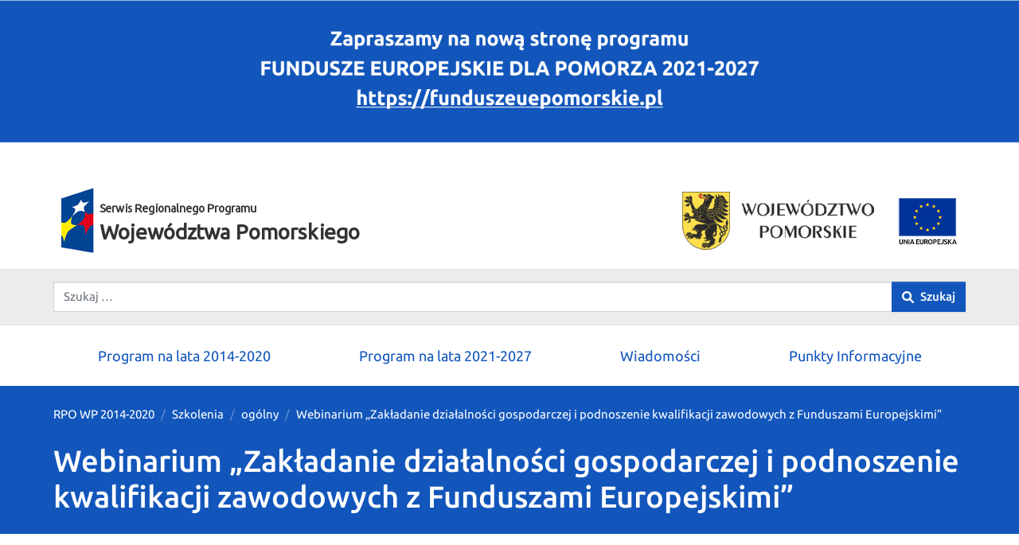

--- FILE ---
content_type: text/html; charset=UTF-8
request_url: https://rpo.pomorskie.eu/szkolenie/webinarium-zakladanie-dzialalnosci-gospodarczej-i-podnoszenie-kwalifikacji-zawodowych-z-funduszami-europejskimi-4/
body_size: 10262
content:
 




<!DOCTYPE html>
<html lang="en">
<head>
  <meta charset="utf-8">
  <meta name="viewport"
        content="width=device-width, initial-scale=1.0, maximum-scale=1.0, shrink-to-fit=no">
  <title>RPO Pomorskie</title>

  <!-- Google tag (gtag.js) -->
  <script async
          src="https://www.googletagmanager.com/gtag/js?id=G-61PXQCWW3V"></script>
  <script>
    window.dataLayer = window.dataLayer || [];
    function gtag() {dataLayer.push(arguments);}
    gtag('js', new Date());
    gtag('config', 'G-61PXQCWW3V');
  </script>

  <link rel="dns-prefetch" href="//cdn.hu-manity.co" />
		<!-- Cookie Compliance -->
		<script type="text/javascript">var huOptions = {"appID":"rpopomorskieeu-95d6e64","currentLanguage":"pl","blocking":false,"globalCookie":false,"isAdmin":false,"privacyConsent":true,"forms":[]};</script>
		<script type="text/javascript" src="https://cdn.hu-manity.co/hu-banner.min.js"></script><meta name='robots' content='max-image-preview:large' />
	<style>img:is([sizes="auto" i], [sizes^="auto," i]) { contain-intrinsic-size: 3000px 1500px }</style>
			<style>
			.lazyload,
			.lazyloading {
				max-width: 100%;
			}
		</style>
		<script type="text/javascript">
/* <![CDATA[ */
window._wpemojiSettings = {"baseUrl":"https:\/\/s.w.org\/images\/core\/emoji\/16.0.1\/72x72\/","ext":".png","svgUrl":"https:\/\/s.w.org\/images\/core\/emoji\/16.0.1\/svg\/","svgExt":".svg","source":{"concatemoji":"https:\/\/rpo.pomorskie.eu\/wp-includes\/js\/wp-emoji-release.min.js?ver=061bf8ac9183afe68aadc95484709a9c"}};
/*! This file is auto-generated */
!function(s,n){var o,i,e;function c(e){try{var t={supportTests:e,timestamp:(new Date).valueOf()};sessionStorage.setItem(o,JSON.stringify(t))}catch(e){}}function p(e,t,n){e.clearRect(0,0,e.canvas.width,e.canvas.height),e.fillText(t,0,0);var t=new Uint32Array(e.getImageData(0,0,e.canvas.width,e.canvas.height).data),a=(e.clearRect(0,0,e.canvas.width,e.canvas.height),e.fillText(n,0,0),new Uint32Array(e.getImageData(0,0,e.canvas.width,e.canvas.height).data));return t.every(function(e,t){return e===a[t]})}function u(e,t){e.clearRect(0,0,e.canvas.width,e.canvas.height),e.fillText(t,0,0);for(var n=e.getImageData(16,16,1,1),a=0;a<n.data.length;a++)if(0!==n.data[a])return!1;return!0}function f(e,t,n,a){switch(t){case"flag":return n(e,"\ud83c\udff3\ufe0f\u200d\u26a7\ufe0f","\ud83c\udff3\ufe0f\u200b\u26a7\ufe0f")?!1:!n(e,"\ud83c\udde8\ud83c\uddf6","\ud83c\udde8\u200b\ud83c\uddf6")&&!n(e,"\ud83c\udff4\udb40\udc67\udb40\udc62\udb40\udc65\udb40\udc6e\udb40\udc67\udb40\udc7f","\ud83c\udff4\u200b\udb40\udc67\u200b\udb40\udc62\u200b\udb40\udc65\u200b\udb40\udc6e\u200b\udb40\udc67\u200b\udb40\udc7f");case"emoji":return!a(e,"\ud83e\udedf")}return!1}function g(e,t,n,a){var r="undefined"!=typeof WorkerGlobalScope&&self instanceof WorkerGlobalScope?new OffscreenCanvas(300,150):s.createElement("canvas"),o=r.getContext("2d",{willReadFrequently:!0}),i=(o.textBaseline="top",o.font="600 32px Arial",{});return e.forEach(function(e){i[e]=t(o,e,n,a)}),i}function t(e){var t=s.createElement("script");t.src=e,t.defer=!0,s.head.appendChild(t)}"undefined"!=typeof Promise&&(o="wpEmojiSettingsSupports",i=["flag","emoji"],n.supports={everything:!0,everythingExceptFlag:!0},e=new Promise(function(e){s.addEventListener("DOMContentLoaded",e,{once:!0})}),new Promise(function(t){var n=function(){try{var e=JSON.parse(sessionStorage.getItem(o));if("object"==typeof e&&"number"==typeof e.timestamp&&(new Date).valueOf()<e.timestamp+604800&&"object"==typeof e.supportTests)return e.supportTests}catch(e){}return null}();if(!n){if("undefined"!=typeof Worker&&"undefined"!=typeof OffscreenCanvas&&"undefined"!=typeof URL&&URL.createObjectURL&&"undefined"!=typeof Blob)try{var e="postMessage("+g.toString()+"("+[JSON.stringify(i),f.toString(),p.toString(),u.toString()].join(",")+"));",a=new Blob([e],{type:"text/javascript"}),r=new Worker(URL.createObjectURL(a),{name:"wpTestEmojiSupports"});return void(r.onmessage=function(e){c(n=e.data),r.terminate(),t(n)})}catch(e){}c(n=g(i,f,p,u))}t(n)}).then(function(e){for(var t in e)n.supports[t]=e[t],n.supports.everything=n.supports.everything&&n.supports[t],"flag"!==t&&(n.supports.everythingExceptFlag=n.supports.everythingExceptFlag&&n.supports[t]);n.supports.everythingExceptFlag=n.supports.everythingExceptFlag&&!n.supports.flag,n.DOMReady=!1,n.readyCallback=function(){n.DOMReady=!0}}).then(function(){return e}).then(function(){var e;n.supports.everything||(n.readyCallback(),(e=n.source||{}).concatemoji?t(e.concatemoji):e.wpemoji&&e.twemoji&&(t(e.twemoji),t(e.wpemoji)))}))}((window,document),window._wpemojiSettings);
/* ]]> */
</script>
<style id='wp-emoji-styles-inline-css' type='text/css'>

	img.wp-smiley, img.emoji {
		display: inline !important;
		border: none !important;
		box-shadow: none !important;
		height: 1em !important;
		width: 1em !important;
		margin: 0 0.07em !important;
		vertical-align: -0.1em !important;
		background: none !important;
		padding: 0 !important;
	}
</style>
<style id='filebird-block-filebird-gallery-style-inline-css' type='text/css'>
ul.filebird-block-filebird-gallery{margin:auto!important;padding:0!important;width:100%}ul.filebird-block-filebird-gallery.layout-grid{display:grid;grid-gap:20px;align-items:stretch;grid-template-columns:repeat(var(--columns),1fr);justify-items:stretch}ul.filebird-block-filebird-gallery.layout-grid li img{border:1px solid #ccc;box-shadow:2px 2px 6px 0 rgba(0,0,0,.3);height:100%;max-width:100%;-o-object-fit:cover;object-fit:cover;width:100%}ul.filebird-block-filebird-gallery.layout-masonry{-moz-column-count:var(--columns);-moz-column-gap:var(--space);column-gap:var(--space);-moz-column-width:var(--min-width);columns:var(--min-width) var(--columns);display:block;overflow:auto}ul.filebird-block-filebird-gallery.layout-masonry li{margin-bottom:var(--space)}ul.filebird-block-filebird-gallery li{list-style:none}ul.filebird-block-filebird-gallery li figure{height:100%;margin:0;padding:0;position:relative;width:100%}ul.filebird-block-filebird-gallery li figure figcaption{background:linear-gradient(0deg,rgba(0,0,0,.7),rgba(0,0,0,.3) 70%,transparent);bottom:0;box-sizing:border-box;color:#fff;font-size:.8em;margin:0;max-height:100%;overflow:auto;padding:3em .77em .7em;position:absolute;text-align:center;width:100%;z-index:2}ul.filebird-block-filebird-gallery li figure figcaption a{color:inherit}

</style>
<link rel='stylesheet' id='filebird-document-library-frontend-css' href='https://rpo.pomorskie.eu/wp-content/plugins/filebird-document-library/blocks/dist/index.css?ver=6.5.1' type='text/css' media='all' />
<script type="text/javascript" src="https://rpo.pomorskie.eu/wp-includes/js/jquery/jquery.min.js?ver=3.7.1" id="jquery-core-js"></script>
<script type="text/javascript" src="https://rpo.pomorskie.eu/wp-includes/js/jquery/jquery-migrate.min.js?ver=3.4.1" id="jquery-migrate-js"></script>
<link rel="canonical" href="https://rpo.pomorskie.eu/szkolenie/webinarium-zakladanie-dzialalnosci-gospodarczej-i-podnoszenie-kwalifikacji-zawodowych-z-funduszami-europejskimi-4/" />
<link rel="alternate" title="oEmbed (JSON)" type="application/json+oembed" href="https://rpo.pomorskie.eu/wp-json/oembed/1.0/embed?url=https%3A%2F%2Frpo.pomorskie.eu%2Fszkolenie%2Fwebinarium-zakladanie-dzialalnosci-gospodarczej-i-podnoszenie-kwalifikacji-zawodowych-z-funduszami-europejskimi-4%2F" />
<link rel="alternate" title="oEmbed (XML)" type="text/xml+oembed" href="https://rpo.pomorskie.eu/wp-json/oembed/1.0/embed?url=https%3A%2F%2Frpo.pomorskie.eu%2Fszkolenie%2Fwebinarium-zakladanie-dzialalnosci-gospodarczej-i-podnoszenie-kwalifikacji-zawodowych-z-funduszami-europejskimi-4%2F&#038;format=xml" />
<!-- start Simple Custom CSS and JS -->
<style type="text/css">
           
.aui .subheader-category {
  height: 90px;
  width: 90px;
}
.subheader-category {
  height: 70px;
  margin-top: 0;
  border: 2px solid #FFF;
  text-align: center;
  float: left;
  width: 70px;
  margin-right: 20px;
}


</style>
<!-- end Simple Custom CSS and JS -->
<!-- start Simple Custom CSS and JS -->
<style type="text/css">
/* Dodaj swój kod CSS tutaj.
                     
Na przykład:
.przyklad {
    color: red;
}

Sprawdź poniższą stronę, jeśli chcesz poszerzyć swoją wiedzę nt. CSS:
http://www.w3schools.com/css/css_syntax.asp

Koniec komentarza */ 


.btn-wide {
	width: 100%;
	background-color: #ececec !important;
	border: 1px solid #cfcfcf!important;
}

.txt-wide {
	font-size: 18px;
	line-height: 1.3333333;
	color: #333 !important;
}

.important-information {
	border: 2px solid #1256bb;
    border-left-color: rgb(18, 86, 187);
    border-left-style: solid;
    border-left-width: 2px;
  	border-left: 10px solid #1256bb;
}

.important-information {
	padding: 10px;
	margin-bottom: 20px;
}

.journal-content-article table, .elementor-widget-container table {
	max-width: 100%;
	background-color: transparent;
	border-collapse: collapse;
	border-spacing: 0;
}
.journal-content-article th {
	padding: 10px;
	background: #ececec;
}
.journal-content-article tr , .journal-content-article td , .elementor-widget-container tr, .elementor-widget-container td {
	border: 3px solid #dadada !important;
	padding: 20px 10px 10px 20px;
}

.journal-content-article th .elementor-widget-container th {
	border: 3px solid #dadada !important;
 	padding: 20px 10px 10px 20px;
	background: #ececec;
}


.journal-content-article p, .elementor-widget-container p {
	text-align: justify;
}

.card-title a {
	text-decoration: none;
	font-size: 1em;
	color: #000;
}

.card-title a:hover {
	text-decoration: underline;
	font-size: 1em;
	color: #000;
}



</style>
<!-- end Simple Custom CSS and JS -->
		<script>
			document.documentElement.className = document.documentElement.className.replace('no-js', 'js');
		</script>
				<style>
			.no-js img.lazyload {
				display: none;
			}

			figure.wp-block-image img.lazyloading {
				min-width: 150px;
			}

			.lazyload,
			.lazyloading {
				--smush-placeholder-width: 100px;
				--smush-placeholder-aspect-ratio: 1/1;
				width: var(--smush-image-width, var(--smush-placeholder-width)) !important;
				aspect-ratio: var(--smush-image-aspect-ratio, var(--smush-placeholder-aspect-ratio)) !important;
			}

						.lazyload, .lazyloading {
				opacity: 0;
			}

			.lazyloaded {
				opacity: 1;
				transition: opacity 400ms;
				transition-delay: 0ms;
			}

					</style>
		<meta name="generator" content="Elementor 3.32.5; features: additional_custom_breakpoints; settings: css_print_method-external, google_font-enabled, font_display-swap">
			<style>
				.e-con.e-parent:nth-of-type(n+4):not(.e-lazyloaded):not(.e-no-lazyload),
				.e-con.e-parent:nth-of-type(n+4):not(.e-lazyloaded):not(.e-no-lazyload) * {
					background-image: none !important;
				}
				@media screen and (max-height: 1024px) {
					.e-con.e-parent:nth-of-type(n+3):not(.e-lazyloaded):not(.e-no-lazyload),
					.e-con.e-parent:nth-of-type(n+3):not(.e-lazyloaded):not(.e-no-lazyload) * {
						background-image: none !important;
					}
				}
				@media screen and (max-height: 640px) {
					.e-con.e-parent:nth-of-type(n+2):not(.e-lazyloaded):not(.e-no-lazyload),
					.e-con.e-parent:nth-of-type(n+2):not(.e-lazyloaded):not(.e-no-lazyload) * {
						background-image: none !important;
					}
				}
			</style>
			<link rel="icon" href="https://rpo.pomorskie.eu/wp-content/uploads/2024/04/cropped-favicon_RPO-32x32.png" sizes="32x32" />
<link rel="icon" href="https://rpo.pomorskie.eu/wp-content/uploads/2024/04/cropped-favicon_RPO-192x192.png" sizes="192x192" />
<link rel="apple-touch-icon" href="https://rpo.pomorskie.eu/wp-content/uploads/2024/04/cropped-favicon_RPO-180x180.png" />
<meta name="msapplication-TileImage" content="https://rpo.pomorskie.eu/wp-content/uploads/2024/04/cropped-favicon_RPO-270x270.png" />
  <link rel="stylesheet" href="https://rpo.pomorskie.eu/wp-content/themes/rpo/assets/css/Montserrat.css">
<link rel="stylesheet" href="https://rpo.pomorskie.eu/wp-content/themes/rpo/assets/css/Playfair%20Display.css">
<link rel="stylesheet" href="https://rpo.pomorskie.eu/wp-content/themes/rpo/assets/css/Ubuntu.css">
<link rel="stylesheet" href="https://rpo.pomorskie.eu/wp-content/themes/rpo/assets/css/style.compiled.css">

<link rel="stylesheet" href="https://rpo.pomorskie.eu/wp-content/themes/rpo/custom/css/elementor.css">
<link rel="stylesheet" href="https://rpo.pomorskie.eu/wp-content/themes/rpo/custom/css/custom.css"></head>
<body data-rsssl=1>
<div>
  <header>
    <div>
            <div>
	<a href="https://funduszeuepomorskie.pl">
		<img class="img-fluid" src="https://rpo.pomorskie.eu/wp-content/themes/rpo/assets/img/content/banner_top.png" alt="Zapraszamy do nowego serwisu funduszeue">
	</a>
</div>
      <section class="py-3">
	<div class="container">
		<div class="row gx-3 justify-content-between align-items-center">
			<div class="col-6 col-md-5 col-lg-auto">
				<a class="d-block text-decoration-none" href="https://rpo.pomorskie.eu">
					<img class="img-fluid" src="https://rpo.pomorskie.eu/wp-content/themes/rpo/assets/img/content/layout_set_logo.png">
				</a>
			</div>
			<div class="col-6 col-md-5 col-lg-auto">
				<a class="d-block text-decoration-none" href="#">
					<img class="img-fluid" src="https://rpo.pomorskie.eu/wp-content/themes/rpo/assets/img/content/wojewodztwopomorskie_v2.png">
				</a>
			</div>
		</div>
	</div>
</section>      <section class="bg-light py-2 py-sm-3">
  <div class="container">
    <div class="row gx-2 gx-sm-3">
      <div class="col">
        <form
          role="search"
          action="https://rpo.pomorskie.eu/wyszukiwarka/"
          method="get"
          class="search-form"
        >
          <input type="hidden"
                 value="page"
                 name="post_type"
                 id="post_type"
          />
          <div class="input-group">
            <input
              type="search"
              name="q"
              class="form-control"
              value=""
              placeholder="Szukaj …"
            />

            <button
              class="btn btn-primary d-flex justify-content-center align-items-center"
              type="submit"
            >
              <svg xmlns="http://www.w3.org/2000/svg"
                   viewBox="0 0 512 512"
                   width="1em"
                   height="1em"
                   fill="currentColor">
                <!--! Font Awesome Free 6.1.1 by @fontawesome - https://fontawesome.com License - https://fontawesome.com/license/free (Icons: CC BY 4.0, Fonts: SIL OFL 1.1, Code: MIT License) Copyright 2022 Fonticons, Inc. -->
                <path
                  d="M500.3 443.7l-119.7-119.7c27.22-40.41 40.65-90.9 33.46-144.7C401.8 87.79 326.8 13.32 235.2 1.723C99.01-15.51-15.51 99.01 1.724 235.2c11.6 91.64 86.08 166.7 177.6 178.9c53.8 7.189 104.3-6.236 144.7-33.46l119.7 119.7c15.62 15.62 40.95 15.62 56.57 0C515.9 484.7 515.9 459.3 500.3 443.7zM79.1 208c0-70.58 57.42-128 128-128s128 57.42 128 128c0 70.58-57.42 128-128 128S79.1 278.6 79.1 208z"></path>
              </svg>
              <span class="d-none d-sm-inline ms-2">Szukaj</span>
            </button>
          </div>
        </form>
      </div>
      <div class="col-auto d-lg-none">
        <button
          class="btn btn-primary d-flex justify-content-center align-items-center w-100"
          type="button">
          <svg xmlns="http://www.w3.org/2000/svg"
               viewBox="-32 0 512 512"
               width="1em"
               height="1em"
               fill="currentColor"
               class="me-2">
            <!--! Font Awesome Free 6.1.1 by @fontawesome - https://fontawesome.com License - https://fontawesome.com/license/free (Icons: CC BY 4.0, Fonts: SIL OFL 1.1, Code: MIT License) Copyright 2022 Fonticons, Inc. -->
            <path
              d="M0 96C0 78.33 14.33 64 32 64H416C433.7 64 448 78.33 448 96C448 113.7 433.7 128 416 128H32C14.33 128 0 113.7 0 96zM0 256C0 238.3 14.33 224 32 224H416C433.7 224 448 238.3 448 256C448 273.7 433.7 288 416 288H32C14.33 288 0 273.7 0 256zM416 448H32C14.33 448 0 433.7 0 416C0 398.3 14.33 384 32 384H416C433.7 384 448 398.3 448 416C448 433.7 433.7 448 416 448z"></path>
          </svg>
          <span>Menu</span>
        </button>
      </div>
    </div>
  </div>
</section>      <hr class="m-0 bg-dark bg-opacity-50 opacity-25"/>
      <section class="py-3">
	<div class="container">
				<ul class="nav nav-pills nav-fill fs-5">
							<li class="nav-item">
					<a
						class="nav-link px-2"
						href="https://rpo.pomorskie.eu/o-programie/"
											>Program na lata 2014-2020</a>
				</li>
							<li class="nav-item">
					<a
						class="nav-link px-2"
						href="https://rpo.pomorskie.eu/home/fundusze-europejskie-2021-2027/"
											>Program na lata 2021-2027</a>
				</li>
							<li class="nav-item">
					<a
						class="nav-link px-2"
						href="https://rpo.pomorskie.eu/temat-wiadomosci/wiadomosci/"
											>Wiadomości</a>
				</li>
							<li class="nav-item">
					<a
						class="nav-link px-2"
						href="https://rpo.pomorskie.eu/punkty-informacyjne/punkty-informacyjne/"
											>Punkty Informacyjne</a>
				</li>
					</ul>
	</div>
</section>    </div>
  </header>
        
<main>
	<section class="text-white bg-primary py-4">
		<div class="container">
							<ol class="breadcrumb mb-4">
					<!-- Breadcrumb NavXT 7.4.1 -->
<li class="breadcrumb-item">
	<a href="https://rpo.pomorskie.eu">
		<span>RPO WP 2014-2020</span>
	</a>
</li><li class="breadcrumb-item">
	<a href="https://rpo.pomorskie.eu/szkolenia/">
		<span>Szkolenia</span>
	</a>
</li><li class="breadcrumb-item">
	<a href="https://rpo.pomorskie.eu/szkolenia-i-konferencje-zakres/ogolny/?post_type=training">
		<span>ogólny</span>
	</a>
</li><li class="breadcrumb-item">
	<a href="https://rpo.pomorskie.eu/szkolenie/webinarium-zakladanie-dzialalnosci-gospodarczej-i-podnoszenie-kwalifikacji-zawodowych-z-funduszami-europejskimi-4/">
		<span>Webinarium „Zakładanie działalności gospodarczej i podnoszenie kwalifikacji zawodowych  z Funduszami Europejskimi”</span>
	</a>
</li>				</ol>
						<h1 class="mb-0">Webinarium „Zakładanie działalności gospodarczej i podnoszenie kwalifikacji zawodowych  z Funduszami Europejskimi”</h1>
		</div>
	</section>
	<section>
		<div class="container">
			<div class="row">
				<div class="col d-flex">
					<div class="w-100 py-5">
						
						
						
						
																																<div class="mb-n3">
							<h4>Główny Punkt Informacyjny Funduszy Europejskich w Gdańsku zaprasza na bezpłatne webinarium pn. „<strong>Zakładanie działalności gospodarczej i podnoszenie kwalifikacji zawodowych z Funduszami Europejskimi</strong>&#8222;. Webinarium odbędzie się 22 lutego 2024 r. w godz. 10:00 – 11:15 na platformie Zoom.</h4>
<p>W programie webinarium poruszone zostaną następujące zagadnienia:</p>
<ul>
<li>Oferta Głównego Punktu Informacyjnego Funduszy Europejskich w Gdańsku.</li>
<li>Wsparcie na rozpoczęcie działalności gospodarczej oraz podniesienie kwalifikacji zawodowych &#8211; projekty Powiatowych Urzędów Pracy.</li>
<li>Pożyczka na założenie działalności gospodarczej.</li>
<li>Preferencyjne pożyczki na kształcenie osób dorosłych z Programu Fundusze Europejskie dla Rozwoju Społecznego (Działanie 01.11 Europejskie pożyczki na kształcenie w ramach Priorytetu I – Umiejętności).</li>
</ul>
<p>&nbsp;</p>
<p>Warunkiem uczestnictwa w webinarium jest wypełnienie do dnia 21 lutego 2024 r. formularza zgłoszeniowego &#8222;<a href="https://rpo.pomorskie.eu/szkolenie/webinarium-zakladanie-dzialalnosci-gospodarczej-i-podnoszenie-kwalifikacji-zawodowych-z-funduszami-europejskimi-4/">Weź udział&#8221;</a> i potwierdzenie linkiem aktywacyjnym przesłanym na adres e-mail osoby zgłaszającej się. Link do webinarium zostanie wysłany w osobnej wiadomości najpóźniej w dniu wydarzenia (22 lutego 2024 r.).</p>
<p>&nbsp;</p>
<p>Aby wziąć udział w webinarium należy zainstalować na komputerze aplikację Zoom Client lub pobrać ją na telefon.</p>
<p>&nbsp;</p>
<p>W przypadku osób z niepełnosprawnościami prosimy o poinformowanie organizatora o swoich potrzebach. Umożliwi to przygotowanie odpowiedniej pomocy oraz sprawną obsługę webinarium.</p>
<p>&nbsp;</p>
<p>Organizator webinarium:</p>
<p>Główny Punkt Informacyjny Funduszy Europejskich w Gdańsku<br />
ul. Augustyńskiego 1<br />
80-819 Gdańsk<br />
tel.: 58 326 81 47, 58 326 81 48, 58 326 81 52<br />
e-mail: <a href="mailto:pife.gdansk@pomorskie.eu">pife.gdansk@pomorskie.eu</a></p>
<p>&nbsp;</p>
<p>Projekt współfinansowany z Europejskiego Funduszu Rozwoju Regionalnego w ramach Programu Pomoc Techniczna dla Funduszy Europejskich na lata 2021-2027.</p>
<h4><a href="https://rpo.pomorskie.eu/wp-content/uploads/2024/02/Program-webinarium.docx">Program webinarium</a></h4>
						</div>
					</div>
				</div>
				<div class="col-lg-4 col-xl-3 d-flex">
					<div class="w-100"></div>
				</div>
			</div>
		</div>
	</section>
</main>

			<footer>
				<div>
					<div class="py-5 border-top">
	<div class="container">
		<div class="row gy-4 justify-content-between">
			<div class="col-lg-6 col-xl-5 col-xxl-auto">
				<h3 class="text-primary">Znajdź Punkt Informacyjny</h3>
				<p class="lead">Główny punkt informacyjny w regionie</p>
				<div class="row gy-3">
					<div class="col-auto">
						<div class="row gy-3 flex-column">
							<div class="col">
								<div class="d-flex align-items-baseline line-height-medium">
									<span class="me-2">
										<svg xmlns="http://www.w3.org/2000/svg" viewBox="-64 0 512 512" width="1em" height="1em" fill="currentColor" class="fs-5">
											<!--! Font Awesome Free 6.1.1 by @fontawesome - https://fontawesome.com License - https://fontawesome.com/license/free (Icons: CC BY 4.0, Fonts: SIL OFL 1.1, Code: MIT License) Copyright 2022 Fonticons, Inc. -->
											<path d="M168.3 499.2C116.1 435 0 279.4 0 192C0 85.96 85.96 0 192 0C298 0 384 85.96 384 192C384 279.4 267 435 215.7 499.2C203.4 514.5 180.6 514.5 168.3 499.2H168.3zM192 256C227.3 256 256 227.3 256 192C256 156.7 227.3 128 192 128C156.7 128 128 156.7 128 192C128 227.3 156.7 256 192 256z"></path>
										</svg>
									</span>
									<p class="mb-0">ul. Augustyńskiego 1<br />
80-819 Gdańsk</p>
								</div>
							</div>
							<div class="col">
								<div class="d-flex align-items-baseline line-height-medium">
									<span class="me-2">
										<svg xmlns="http://www.w3.org/2000/svg" viewBox="0 0 512 512" width="1em" height="1em" fill="currentColor" class="fs-5">
											<!--! Font Awesome Free 6.1.1 by @fontawesome - https://fontawesome.com License - https://fontawesome.com/license/free (Icons: CC BY 4.0, Fonts: SIL OFL 1.1, Code: MIT License) Copyright 2022 Fonticons, Inc. -->
											<path d="M511.2 387l-23.25 100.8c-3.266 14.25-15.79 24.22-30.46 24.22C205.2 512 0 306.8 0 54.5c0-14.66 9.969-27.2 24.22-30.45l100.8-23.25C139.7-2.602 154.7 5.018 160.8 18.92l46.52 108.5c5.438 12.78 1.77 27.67-8.98 36.45L144.5 207.1c33.98 69.22 90.26 125.5 159.5 159.5l44.08-53.8c8.688-10.78 23.69-14.51 36.47-8.975l108.5 46.51C506.1 357.2 514.6 372.4 511.2 387z"></path>
										</svg>
									</span>
									<p class="mb-0">
										58 326 81 47<br />
58 326 81 48<br />
58 326 81 52									</p>
								</div>
							</div>
						</div>
					</div>
					<div class="col-auto">
						<div class="row gy-3 flex-column">
							<div class="col">
								<div class="d-flex align-items-baseline line-height-medium">
									<span class="me-2">
										<svg xmlns="http://www.w3.org/2000/svg" viewBox="0 0 512 512" width="1em" height="1em" fill="currentColor" class="fs-5">
											<!--! Font Awesome Free 6.1.1 by @fontawesome - https://fontawesome.com License - https://fontawesome.com/license/free (Icons: CC BY 4.0, Fonts: SIL OFL 1.1, Code: MIT License) Copyright 2022 Fonticons, Inc. -->
											<path d="M232 120C232 106.7 242.7 96 256 96C269.3 96 280 106.7 280 120V243.2L365.3 300C376.3 307.4 379.3 322.3 371.1 333.3C364.6 344.3 349.7 347.3 338.7 339.1L242.7 275.1C236 271.5 232 264 232 255.1L232 120zM256 0C397.4 0 512 114.6 512 256C512 397.4 397.4 512 256 512C114.6 512 0 397.4 0 256C0 114.6 114.6 0 256 0zM48 256C48 370.9 141.1 464 256 464C370.9 464 464 370.9 464 256C464 141.1 370.9 48 256 48C141.1 48 48 141.1 48 256z"></path>
										</svg>
									</span>
									<p class="mb-0">
										poniedziałek: 8.00 - 18.00<br />
wtorek - piątek: 8.00 - 16.00									</p>
								</div>
							</div>
							<div class="col">
								<div class="d-flex align-items-baseline line-height-medium">
									<span class="me-2">
										<svg xmlns="http://www.w3.org/2000/svg" viewBox="0 0 512 512" width="1em" height="1em" fill="currentColor" class="fs-5">
											<!--! Font Awesome Free 6.1.1 by @fontawesome - https://fontawesome.com License - https://fontawesome.com/license/free (Icons: CC BY 4.0, Fonts: SIL OFL 1.1, Code: MIT License) Copyright 2022 Fonticons, Inc. -->
											<path d="M0 128C0 92.65 28.65 64 64 64H448C483.3 64 512 92.65 512 128V384C512 419.3 483.3 448 448 448H64C28.65 448 0 419.3 0 384V128zM48 128V150.1L220.5 291.7C241.1 308.7 270.9 308.7 291.5 291.7L464 150.1V127.1C464 119.2 456.8 111.1 448 111.1H64C55.16 111.1 48 119.2 48 127.1L48 128zM48 212.2V384C48 392.8 55.16 400 64 400H448C456.8 400 464 392.8 464 384V212.2L322 328.8C283.6 360.3 228.4 360.3 189.1 328.8L48 212.2z"></path>
										</svg>
									</span>
									<p class="mb-0">
										pife.gdansk@pomorskie.eu									</p>
								</div>
							</div>
						</div>
					</div>
				</div>
			</div>
			<div class="col-12 col-md-auto">
				<div class="row gy-3">
					<div class="col-12 col-sm-auto">
												<ul class="list-unstyled mb-0">
															<li>
									<a
										class="text-decoration-none"
										href="https://rpo.pomorskie.eu/"
																			>Strona główna</a>
								</li>
															<li>
									<a
										class="text-decoration-none"
										href="http://strategia2020.pomorskie.eu/srwp-2020"
																					target="_blank"
																			>Strategia 2020 i RPSy</a>
								</li>
															<li>
									<a
										class="text-decoration-none"
										href="https://rpo.pomorskie.eu/media-category/pobierz-poradniki-i-publikacje/"
																			>Pobierz publikacje</a>
								</li>
															<li>
									<a
										class="text-decoration-none"
										href="https://rpo.pomorskie.eu/home/kontakt-rpo/"
																			>Kontakt RPO</a>
								</li>
													</ul>
					</div>
					<div class="col-12 col-sm-auto">
												<ul class="list-unstyled mb-0">
															<li>
									<a
										class="text-decoration-none"
										href="https://rpo.pomorskie.eu/czesto-zadawane-pytania/"
																			>Często zadawane pytania</a>
								</li>
															<li>
									<a
										class="text-decoration-none"
										href="https://rpo.pomorskie.eu/mapa-strony/"
																			>Mapa strony</a>
								</li>
															<li>
									<a
										class="text-decoration-none"
										href="https://rpo.pomorskie.eu/deklaracja-dostepnosci/"
																			>Deklaracja dostępności</a>
								</li>
															<li>
									<a
										class="text-decoration-none"
										href="https://rpo.pomorskie.eu/formaty-plikow-do-pobrania/"
																			>Formaty plików do pobrania</a>
								</li>
															<li>
									<a
										class="text-decoration-none"
										href="https://rpo.pomorskie.eu/polityka-prywatnosci/"
																			>Polityka prywatności i cookies</a>
								</li>
															<li>
									<a
										class="text-decoration-none"
										href="https://rpo.pomorskie.eu/konsultacje-publiczne/"
																			>Konsultacje publiczne</a>
								</li>
															<li>
									<a
										class="text-decoration-none"
										href="https://rpo.pomorskie.eu/zwalczanie-naduzyc/"
																			>Zwalczanie nadużyć</a>
								</li>
													</ul>
					</div>
				</div>
			</div>
		</div>
	</div>
</div>					<div class="py-4 border-top position-relative">
	<div class="container">
		<div class="row gx-4 gy-4 justify-content-between align-items-center">
			<div class="col-auto">
				<img class="img-fluid" src="https://rpo.pomorskie.eu/wp-content/themes/rpo/assets/img/content/ue-logo.png">
			</div>
			<div class="col-auto">
								<div class="row gx-2 gy-2">
											<div class="col d-flex">
							<a
								class="btn btn-light d-flex justify-content-center align-items-center w-100 line-height-medium p-3"
								role="button"
								href="http://www.pomorskie.eu/"
																	target="_blank"
															>Urząd Marszałkowski</a>
						</div>
											<div class="col d-flex">
							<a
								class="btn btn-light d-flex justify-content-center align-items-center w-100 line-height-medium p-3"
								role="button"
								href="http://www.funduszeeuropejskie.gov.pl/"
																	target="_blank"
															>Portal Funduszy Europejskich</a>
						</div>
											<div class="col d-flex">
							<a
								class="btn btn-light d-flex justify-content-center align-items-center w-100 line-height-medium p-3"
								role="button"
								href="https://rpo.pomorskie.eu/czesto-zadawane-pytania/page.html"
																	target="_blank"
															>Serwisy programów</a>
						</div>
									</div>
			</div>
		</div>
	</div>
</div>					<div class="shadow-sm py-4 border-top">
	<div class="container">
		<div class="row justify-content-center">
			<div class="col-12 col-lg-10 col-xl-8">
				<p class="mb-0 text-center">Projekt współfinansowany przez Unię Europejską z Europejskiego Funduszu Społecznego<br />
w ramach Regionalnego Programu Operacyjnego dla Województwa Pomorskiego na lata 2014-2020. </p>
			</div>
		</div>
	</div>
</div>					<div class="bg-light py-4 bg-opacity-75">
	<div class="container">
		<div class="row gy-3 justify-content-between">
			<div class="col-auto">
				<p class="text-black-50 mb-0 text-opacity-50">Realizacja: <strong>KDMC</strong></p>
			</div>
			<div class="col-auto">
								<ul class="list-inline mb-0">
											<li class="list-inline-item">
							<a
								class="text-decoration-none"
								href="https://rpo.pomorskie.eu/polityka-prywatnosci/"
							>Polityka prywatności i cookies</a>
						</li>
									</ul>
			</div>
		</div>
	</div>
</div>				</div>
			</footer>
		</div>
		<script src="https://rpo.pomorskie.eu/wp-content/themes/rpo/assets/js/jquery.min.js"></script>
<script src="https://rpo.pomorskie.eu/wp-content/themes/rpo/assets/bootstrap/js/bootstrap.min.js"></script>
<script src="https://rpo.pomorskie.eu/wp-content/themes/rpo/assets/js/bs-init.js"></script>
<script src="https://rpo.pomorskie.eu/wp-content/themes/rpo/assets/js/custom/libs/jquery.fancybox.js"></script>
<script src="https://rpo.pomorskie.eu/wp-content/themes/rpo/assets/js/custom/libs/flickity.pkgd.min.js"></script>
<script src="https://rpo.pomorskie.eu/wp-content/themes/rpo/assets/js/custom/libs/masonry.pkgd.js"></script>
<script src="https://rpo.pomorskie.eu/wp-content/themes/rpo/assets/js/custom/libs/triggers/flickity.js"></script>
<script src="https://rpo.pomorskie.eu/wp-content/themes/rpo/assets/js/custom/libs/triggers/masonry.js"></script>
<script src="https://cdn.jsdelivr.net/npm/@popperjs/core@2.11.6/dist/umd/popper.min.js"></script>
<script src="https://rpo.pomorskie.eu/wp-content/themes/rpo/assets/js/bootstrap/triggers/tooltip.js"></script>
<script src="https://rpo.pomorskie.eu/wp-content/themes/rpo/assets/js/bootstrap/triggers/popover.js"></script>
<script src="https://rpo.pomorskie.eu/wp-content/themes/rpo/assets/js/bootstrap/triggers/toast.js"></script>		<script type="speculationrules">
{"prefetch":[{"source":"document","where":{"and":[{"href_matches":"\/*"},{"not":{"href_matches":["\/wp-*.php","\/wp-admin\/*","\/wp-content\/uploads\/*","\/wp-content\/*","\/wp-content\/plugins\/*","\/wp-content\/themes\/rpo\/*","\/*\\?(.+)"]}},{"not":{"selector_matches":"a[rel~=\"nofollow\"]"}},{"not":{"selector_matches":".no-prefetch, .no-prefetch a"}}]},"eagerness":"conservative"}]}
</script>
			<script>
				const lazyloadRunObserver = () => {
					const lazyloadBackgrounds = document.querySelectorAll( `.e-con.e-parent:not(.e-lazyloaded)` );
					const lazyloadBackgroundObserver = new IntersectionObserver( ( entries ) => {
						entries.forEach( ( entry ) => {
							if ( entry.isIntersecting ) {
								let lazyloadBackground = entry.target;
								if( lazyloadBackground ) {
									lazyloadBackground.classList.add( 'e-lazyloaded' );
								}
								lazyloadBackgroundObserver.unobserve( entry.target );
							}
						});
					}, { rootMargin: '200px 0px 200px 0px' } );
					lazyloadBackgrounds.forEach( ( lazyloadBackground ) => {
						lazyloadBackgroundObserver.observe( lazyloadBackground );
					} );
				};
				const events = [
					'DOMContentLoaded',
					'elementor/lazyload/observe',
				];
				events.forEach( ( event ) => {
					document.addEventListener( event, lazyloadRunObserver );
				} );
			</script>
			<script type="text/javascript" id="moppm_elementor_script-js-extra">
/* <![CDATA[ */
var my_ajax_object = {"ajax_url":"https:\/\/rpo.pomorskie.eu\/login\/"};
/* ]]> */
</script>
<script type="text/javascript" src="https://rpo.pomorskie.eu/wp-content/plugins/password-policy-manager/includes/js/moppm_elementor.min.js?ver=2.0.6" id="moppm_elementor_script-js"></script>
<script type="text/javascript" src="https://rpo.pomorskie.eu/wp-includes/js/dist/vendor/react.min.js?ver=18.3.1.1" id="react-js"></script>
<script type="text/javascript" src="https://rpo.pomorskie.eu/wp-includes/js/dist/vendor/react-dom.min.js?ver=18.3.1.1" id="react-dom-js"></script>
<script type="text/javascript" src="https://rpo.pomorskie.eu/wp-includes/js/dist/escape-html.min.js?ver=6561a406d2d232a6fbd2" id="wp-escape-html-js"></script>
<script type="text/javascript" src="https://rpo.pomorskie.eu/wp-includes/js/dist/element.min.js?ver=a4eeeadd23c0d7ab1d2d" id="wp-element-js"></script>
<script type="text/javascript" src="https://rpo.pomorskie.eu/wp-includes/js/dist/hooks.min.js?ver=4d63a3d491d11ffd8ac6" id="wp-hooks-js"></script>
<script type="text/javascript" src="https://rpo.pomorskie.eu/wp-includes/js/dist/i18n.min.js?ver=5e580eb46a90c2b997e6" id="wp-i18n-js"></script>
<script type="text/javascript" id="wp-i18n-js-after">
/* <![CDATA[ */
wp.i18n.setLocaleData( { 'text direction\u0004ltr': [ 'ltr' ] } );
/* ]]> */
</script>
<script type="text/javascript" id="filebird-document-library-frontend-js-extra">
/* <![CDATA[ */
var fbdl = {"json_url":"https:\/\/rpo.pomorskie.eu\/wp-json\/filebird\/v1","rest_nonce":"9d7dff18c4","assets_icon_url":"https:\/\/rpo.pomorskie.eu\/wp-content\/plugins\/filebird-document-library\/blocks\/assets\/icons\/","type_icons":{"jpg":"image.svg","jpeg":"image.svg","png":"image.svg","gif":"image.svg","webp":"image.svg","svg":"image.svg","mp3":"audio.svg","m4a":"audio.svg","ogg":"audio.svg","wav":"audio.svg","mp4":"video.svg","m4v":"video.svg","mov":"video.svg","wmv":"video.svg","avi":"video.svg","mpg":"video.svg","ogv":"video.svg","3gp":"video.svg","3g2":"video.svg","vtt":"video.svg","pdf":"pdf.svg","doc":"docx.svg","docx":"docx.svg","odt":"docx.svg","xls":"xls.svg","xlsx":"xls.svg","key":"pptx.svg","ppt":"pptx.svg","pptx":"pptx.svg","pps":"pptx.svg","ppsx":"pptx.svg","zip":"zip.svg","no_ext":"no-ext.svg"}};
/* ]]> */
</script>
<script type="text/javascript" src="https://rpo.pomorskie.eu/wp-content/plugins/filebird-document-library/blocks/dist/frontend.js?ver=6.5.1" id="filebird-document-library-frontend-js"></script>
<script type="text/javascript" id="smush-lazy-load-js-before">
/* <![CDATA[ */
var smushLazyLoadOptions = {"autoResizingEnabled":false,"autoResizeOptions":{"precision":5,"skipAutoWidth":true}};
/* ]]> */
</script>
<script type="text/javascript" src="https://rpo.pomorskie.eu/wp-content/plugins/wp-smushit/app/assets/js/smush-lazy-load.min.js?ver=3.22.1" id="smush-lazy-load-js"></script>
	</body>
</html><!-- Cache Enabler by KeyCDN @ Wed, 29 Oct 2025 08:59:11 GMT (https-index.html) -->

--- FILE ---
content_type: text/css
request_url: https://rpo.pomorskie.eu/wp-content/themes/rpo/assets/css/Montserrat.css
body_size: 920
content:
@font-face {
	font-family: 'Montserrat';
	src: url(../../assets/fonts/JTUQjIg1_i6t8kCHKm459WxRxC7m0dR9pBOi.woff2?h=757ed0e92ae40e62255a7614b9251c7a) format('woff2');
	font-weight: 100;
	font-style: italic;
	font-display: swap;
	unicode-range: U+0460-052F, U+1C80-1C88, U+20B4, U+2DE0-2DFF, U+A640-A69F, U+FE2E-FE2F;
}

@font-face {
	font-family: 'Montserrat';
	src: url(../../assets/fonts/JTUQjIg1_i6t8kCHKm459WxRzS7m0dR9pBOi.woff2?h=757ed0e92ae40e62255a7614b9251c7a) format('woff2');
	font-weight: 100;
	font-style: italic;
	font-display: swap;
	unicode-range: U+0301, U+0400-045F, U+0490-0491, U+04B0-04B1, U+2116;
}

@font-face {
	font-family: 'Montserrat';
	src: url(../../assets/fonts/JTUQjIg1_i6t8kCHKm459WxRxi7m0dR9pBOi.woff2?h=757ed0e92ae40e62255a7614b9251c7a) format('woff2');
	font-weight: 100;
	font-style: italic;
	font-display: swap;
	unicode-range: U+0102-0103, U+0110-0111, U+0128-0129, U+0168-0169, U+01A0-01A1, U+01AF-01B0, U+1EA0-1EF9, U+20AB;
}

@font-face {
	font-family: 'Montserrat';
	src: url(../../assets/fonts/JTUQjIg1_i6t8kCHKm459WxRxy7m0dR9pBOi.woff2?h=757ed0e92ae40e62255a7614b9251c7a) format('woff2');
	font-weight: 100;
	font-style: italic;
	font-display: swap;
	unicode-range: U+0100-024F, U+0259, U+1E00-1EFF, U+2020, U+20A0-20AB, U+20AD-20CF, U+2113, U+2C60-2C7F, U+A720-A7FF;
}

@font-face {
	font-family: 'Montserrat';
	src: url(../../assets/fonts/JTUQjIg1_i6t8kCHKm459WxRyS7m0dR9pA.woff2?h=757ed0e92ae40e62255a7614b9251c7a) format('woff2');
	font-weight: 100;
	font-style: italic;
	font-display: swap;
	unicode-range: U+0000-00FF, U+0131, U+0152-0153, U+02BB-02BC, U+02C6, U+02DA, U+02DC, U+2000-206F, U+2074, U+20AC, U+2122, U+2191, U+2193, U+2212, U+2215, U+FEFF, U+FFFD;
}

@font-face {
	font-family: 'Montserrat';
	src: url(../../assets/fonts/JTUQjIg1_i6t8kCHKm459WxRxC7m0dR9pBOi.woff2?h=757ed0e92ae40e62255a7614b9251c7a) format('woff2');
	font-weight: 200;
	font-style: italic;
	font-display: swap;
	unicode-range: U+0460-052F, U+1C80-1C88, U+20B4, U+2DE0-2DFF, U+A640-A69F, U+FE2E-FE2F;
}

@font-face {
	font-family: 'Montserrat';
	src: url(../../assets/fonts/JTUQjIg1_i6t8kCHKm459WxRzS7m0dR9pBOi.woff2?h=757ed0e92ae40e62255a7614b9251c7a) format('woff2');
	font-weight: 200;
	font-style: italic;
	font-display: swap;
	unicode-range: U+0301, U+0400-045F, U+0490-0491, U+04B0-04B1, U+2116;
}

@font-face {
	font-family: 'Montserrat';
	src: url(../../assets/fonts/JTUQjIg1_i6t8kCHKm459WxRxi7m0dR9pBOi.woff2?h=757ed0e92ae40e62255a7614b9251c7a) format('woff2');
	font-weight: 200;
	font-style: italic;
	font-display: swap;
	unicode-range: U+0102-0103, U+0110-0111, U+0128-0129, U+0168-0169, U+01A0-01A1, U+01AF-01B0, U+1EA0-1EF9, U+20AB;
}

@font-face {
	font-family: 'Montserrat';
	src: url(../../assets/fonts/JTUQjIg1_i6t8kCHKm459WxRxy7m0dR9pBOi.woff2?h=757ed0e92ae40e62255a7614b9251c7a) format('woff2');
	font-weight: 200;
	font-style: italic;
	font-display: swap;
	unicode-range: U+0100-024F, U+0259, U+1E00-1EFF, U+2020, U+20A0-20AB, U+20AD-20CF, U+2113, U+2C60-2C7F, U+A720-A7FF;
}

@font-face {
	font-family: 'Montserrat';
	src: url(../../assets/fonts/JTUQjIg1_i6t8kCHKm459WxRyS7m0dR9pA.woff2?h=757ed0e92ae40e62255a7614b9251c7a) format('woff2');
	font-weight: 200;
	font-style: italic;
	font-display: swap;
	unicode-range: U+0000-00FF, U+0131, U+0152-0153, U+02BB-02BC, U+02C6, U+02DA, U+02DC, U+2000-206F, U+2074, U+20AC, U+2122, U+2191, U+2193, U+2212, U+2215, U+FEFF, U+FFFD;
}

@font-face {
	font-family: 'Montserrat';
	src: url(../../assets/fonts/JTUQjIg1_i6t8kCHKm459WxRxC7m0dR9pBOi.woff2?h=757ed0e92ae40e62255a7614b9251c7a) format('woff2');
	font-weight: 300;
	font-style: italic;
	font-display: swap;
	unicode-range: U+0460-052F, U+1C80-1C88, U+20B4, U+2DE0-2DFF, U+A640-A69F, U+FE2E-FE2F;
}

@font-face {
	font-family: 'Montserrat';
	src: url(../../assets/fonts/JTUQjIg1_i6t8kCHKm459WxRzS7m0dR9pBOi.woff2?h=757ed0e92ae40e62255a7614b9251c7a) format('woff2');
	font-weight: 300;
	font-style: italic;
	font-display: swap;
	unicode-range: U+0301, U+0400-045F, U+0490-0491, U+04B0-04B1, U+2116;
}

@font-face {
	font-family: 'Montserrat';
	src: url(../../assets/fonts/JTUQjIg1_i6t8kCHKm459WxRxi7m0dR9pBOi.woff2?h=757ed0e92ae40e62255a7614b9251c7a) format('woff2');
	font-weight: 300;
	font-style: italic;
	font-display: swap;
	unicode-range: U+0102-0103, U+0110-0111, U+0128-0129, U+0168-0169, U+01A0-01A1, U+01AF-01B0, U+1EA0-1EF9, U+20AB;
}

@font-face {
	font-family: 'Montserrat';
	src: url(../../assets/fonts/JTUQjIg1_i6t8kCHKm459WxRxy7m0dR9pBOi.woff2?h=757ed0e92ae40e62255a7614b9251c7a) format('woff2');
	font-weight: 300;
	font-style: italic;
	font-display: swap;
	unicode-range: U+0100-024F, U+0259, U+1E00-1EFF, U+2020, U+20A0-20AB, U+20AD-20CF, U+2113, U+2C60-2C7F, U+A720-A7FF;
}

@font-face {
	font-family: 'Montserrat';
	src: url(../../assets/fonts/JTUQjIg1_i6t8kCHKm459WxRyS7m0dR9pA.woff2?h=757ed0e92ae40e62255a7614b9251c7a) format('woff2');
	font-weight: 300;
	font-style: italic;
	font-display: swap;
	unicode-range: U+0000-00FF, U+0131, U+0152-0153, U+02BB-02BC, U+02C6, U+02DA, U+02DC, U+2000-206F, U+2074, U+20AC, U+2122, U+2191, U+2193, U+2212, U+2215, U+FEFF, U+FFFD;
}

@font-face {
	font-family: 'Montserrat';
	src: url(../../assets/fonts/JTUQjIg1_i6t8kCHKm459WxRxC7m0dR9pBOi.woff2?h=757ed0e92ae40e62255a7614b9251c7a) format('woff2');
	font-weight: 400;
	font-style: italic;
	font-display: swap;
	unicode-range: U+0460-052F, U+1C80-1C88, U+20B4, U+2DE0-2DFF, U+A640-A69F, U+FE2E-FE2F;
}

@font-face {
	font-family: 'Montserrat';
	src: url(../../assets/fonts/JTUQjIg1_i6t8kCHKm459WxRzS7m0dR9pBOi.woff2?h=757ed0e92ae40e62255a7614b9251c7a) format('woff2');
	font-weight: 400;
	font-style: italic;
	font-display: swap;
	unicode-range: U+0301, U+0400-045F, U+0490-0491, U+04B0-04B1, U+2116;
}

@font-face {
	font-family: 'Montserrat';
	src: url(../../assets/fonts/JTUQjIg1_i6t8kCHKm459WxRxi7m0dR9pBOi.woff2?h=757ed0e92ae40e62255a7614b9251c7a) format('woff2');
	font-weight: 400;
	font-style: italic;
	font-display: swap;
	unicode-range: U+0102-0103, U+0110-0111, U+0128-0129, U+0168-0169, U+01A0-01A1, U+01AF-01B0, U+1EA0-1EF9, U+20AB;
}

@font-face {
	font-family: 'Montserrat';
	src: url(../../assets/fonts/JTUQjIg1_i6t8kCHKm459WxRxy7m0dR9pBOi.woff2?h=757ed0e92ae40e62255a7614b9251c7a) format('woff2');
	font-weight: 400;
	font-style: italic;
	font-display: swap;
	unicode-range: U+0100-024F, U+0259, U+1E00-1EFF, U+2020, U+20A0-20AB, U+20AD-20CF, U+2113, U+2C60-2C7F, U+A720-A7FF;
}

@font-face {
	font-family: 'Montserrat';
	src: url(../../assets/fonts/JTUQjIg1_i6t8kCHKm459WxRyS7m0dR9pA.woff2?h=757ed0e92ae40e62255a7614b9251c7a) format('woff2');
	font-weight: 400;
	font-style: italic;
	font-display: swap;
	unicode-range: U+0000-00FF, U+0131, U+0152-0153, U+02BB-02BC, U+02C6, U+02DA, U+02DC, U+2000-206F, U+2074, U+20AC, U+2122, U+2191, U+2193, U+2212, U+2215, U+FEFF, U+FFFD;
}

@font-face {
	font-family: 'Montserrat';
	src: url(../../assets/fonts/JTUQjIg1_i6t8kCHKm459WxRxC7m0dR9pBOi.woff2?h=757ed0e92ae40e62255a7614b9251c7a) format('woff2');
	font-weight: 500;
	font-style: italic;
	font-display: swap;
	unicode-range: U+0460-052F, U+1C80-1C88, U+20B4, U+2DE0-2DFF, U+A640-A69F, U+FE2E-FE2F;
}

@font-face {
	font-family: 'Montserrat';
	src: url(../../assets/fonts/JTUQjIg1_i6t8kCHKm459WxRzS7m0dR9pBOi.woff2?h=757ed0e92ae40e62255a7614b9251c7a) format('woff2');
	font-weight: 500;
	font-style: italic;
	font-display: swap;
	unicode-range: U+0301, U+0400-045F, U+0490-0491, U+04B0-04B1, U+2116;
}

@font-face {
	font-family: 'Montserrat';
	src: url(../../assets/fonts/JTUQjIg1_i6t8kCHKm459WxRxi7m0dR9pBOi.woff2?h=757ed0e92ae40e62255a7614b9251c7a) format('woff2');
	font-weight: 500;
	font-style: italic;
	font-display: swap;
	unicode-range: U+0102-0103, U+0110-0111, U+0128-0129, U+0168-0169, U+01A0-01A1, U+01AF-01B0, U+1EA0-1EF9, U+20AB;
}

@font-face {
	font-family: 'Montserrat';
	src: url(../../assets/fonts/JTUQjIg1_i6t8kCHKm459WxRxy7m0dR9pBOi.woff2?h=757ed0e92ae40e62255a7614b9251c7a) format('woff2');
	font-weight: 500;
	font-style: italic;
	font-display: swap;
	unicode-range: U+0100-024F, U+0259, U+1E00-1EFF, U+2020, U+20A0-20AB, U+20AD-20CF, U+2113, U+2C60-2C7F, U+A720-A7FF;
}

@font-face {
	font-family: 'Montserrat';
	src: url(../../assets/fonts/JTUQjIg1_i6t8kCHKm459WxRyS7m0dR9pA.woff2?h=757ed0e92ae40e62255a7614b9251c7a) format('woff2');
	font-weight: 500;
	font-style: italic;
	font-display: swap;
	unicode-range: U+0000-00FF, U+0131, U+0152-0153, U+02BB-02BC, U+02C6, U+02DA, U+02DC, U+2000-206F, U+2074, U+20AC, U+2122, U+2191, U+2193, U+2212, U+2215, U+FEFF, U+FFFD;
}

@font-face {
	font-family: 'Montserrat';
	src: url(../../assets/fonts/JTUQjIg1_i6t8kCHKm459WxRxC7m0dR9pBOi.woff2?h=757ed0e92ae40e62255a7614b9251c7a) format('woff2');
	font-weight: 600;
	font-style: italic;
	font-display: swap;
	unicode-range: U+0460-052F, U+1C80-1C88, U+20B4, U+2DE0-2DFF, U+A640-A69F, U+FE2E-FE2F;
}

@font-face {
	font-family: 'Montserrat';
	src: url(../../assets/fonts/JTUQjIg1_i6t8kCHKm459WxRzS7m0dR9pBOi.woff2?h=757ed0e92ae40e62255a7614b9251c7a) format('woff2');
	font-weight: 600;
	font-style: italic;
	font-display: swap;
	unicode-range: U+0301, U+0400-045F, U+0490-0491, U+04B0-04B1, U+2116;
}

@font-face {
	font-family: 'Montserrat';
	src: url(../../assets/fonts/JTUQjIg1_i6t8kCHKm459WxRxi7m0dR9pBOi.woff2?h=757ed0e92ae40e62255a7614b9251c7a) format('woff2');
	font-weight: 600;
	font-style: italic;
	font-display: swap;
	unicode-range: U+0102-0103, U+0110-0111, U+0128-0129, U+0168-0169, U+01A0-01A1, U+01AF-01B0, U+1EA0-1EF9, U+20AB;
}

@font-face {
	font-family: 'Montserrat';
	src: url(../../assets/fonts/JTUQjIg1_i6t8kCHKm459WxRxy7m0dR9pBOi.woff2?h=757ed0e92ae40e62255a7614b9251c7a) format('woff2');
	font-weight: 600;
	font-style: italic;
	font-display: swap;
	unicode-range: U+0100-024F, U+0259, U+1E00-1EFF, U+2020, U+20A0-20AB, U+20AD-20CF, U+2113, U+2C60-2C7F, U+A720-A7FF;
}

@font-face {
	font-family: 'Montserrat';
	src: url(../../assets/fonts/JTUQjIg1_i6t8kCHKm459WxRyS7m0dR9pA.woff2?h=757ed0e92ae40e62255a7614b9251c7a) format('woff2');
	font-weight: 600;
	font-style: italic;
	font-display: swap;
	unicode-range: U+0000-00FF, U+0131, U+0152-0153, U+02BB-02BC, U+02C6, U+02DA, U+02DC, U+2000-206F, U+2074, U+20AC, U+2122, U+2191, U+2193, U+2212, U+2215, U+FEFF, U+FFFD;
}

@font-face {
	font-family: 'Montserrat';
	src: url(../../assets/fonts/JTUQjIg1_i6t8kCHKm459WxRxC7m0dR9pBOi.woff2?h=757ed0e92ae40e62255a7614b9251c7a) format('woff2');
	font-weight: 700;
	font-style: italic;
	font-display: swap;
	unicode-range: U+0460-052F, U+1C80-1C88, U+20B4, U+2DE0-2DFF, U+A640-A69F, U+FE2E-FE2F;
}

@font-face {
	font-family: 'Montserrat';
	src: url(../../assets/fonts/JTUQjIg1_i6t8kCHKm459WxRzS7m0dR9pBOi.woff2?h=757ed0e92ae40e62255a7614b9251c7a) format('woff2');
	font-weight: 700;
	font-style: italic;
	font-display: swap;
	unicode-range: U+0301, U+0400-045F, U+0490-0491, U+04B0-04B1, U+2116;
}

@font-face {
	font-family: 'Montserrat';
	src: url(../../assets/fonts/JTUQjIg1_i6t8kCHKm459WxRxi7m0dR9pBOi.woff2?h=757ed0e92ae40e62255a7614b9251c7a) format('woff2');
	font-weight: 700;
	font-style: italic;
	font-display: swap;
	unicode-range: U+0102-0103, U+0110-0111, U+0128-0129, U+0168-0169, U+01A0-01A1, U+01AF-01B0, U+1EA0-1EF9, U+20AB;
}

@font-face {
	font-family: 'Montserrat';
	src: url(../../assets/fonts/JTUQjIg1_i6t8kCHKm459WxRxy7m0dR9pBOi.woff2?h=757ed0e92ae40e62255a7614b9251c7a) format('woff2');
	font-weight: 700;
	font-style: italic;
	font-display: swap;
	unicode-range: U+0100-024F, U+0259, U+1E00-1EFF, U+2020, U+20A0-20AB, U+20AD-20CF, U+2113, U+2C60-2C7F, U+A720-A7FF;
}

@font-face {
	font-family: 'Montserrat';
	src: url(../../assets/fonts/JTUQjIg1_i6t8kCHKm459WxRyS7m0dR9pA.woff2?h=757ed0e92ae40e62255a7614b9251c7a) format('woff2');
	font-weight: 700;
	font-style: italic;
	font-display: swap;
	unicode-range: U+0000-00FF, U+0131, U+0152-0153, U+02BB-02BC, U+02C6, U+02DA, U+02DC, U+2000-206F, U+2074, U+20AC, U+2122, U+2191, U+2193, U+2212, U+2215, U+FEFF, U+FFFD;
}

@font-face {
	font-family: 'Montserrat';
	src: url(../../assets/fonts/JTUQjIg1_i6t8kCHKm459WxRxC7m0dR9pBOi.woff2?h=757ed0e92ae40e62255a7614b9251c7a) format('woff2');
	font-weight: 800;
	font-style: italic;
	font-display: swap;
	unicode-range: U+0460-052F, U+1C80-1C88, U+20B4, U+2DE0-2DFF, U+A640-A69F, U+FE2E-FE2F;
}

@font-face {
	font-family: 'Montserrat';
	src: url(../../assets/fonts/JTUQjIg1_i6t8kCHKm459WxRzS7m0dR9pBOi.woff2?h=757ed0e92ae40e62255a7614b9251c7a) format('woff2');
	font-weight: 800;
	font-style: italic;
	font-display: swap;
	unicode-range: U+0301, U+0400-045F, U+0490-0491, U+04B0-04B1, U+2116;
}

@font-face {
	font-family: 'Montserrat';
	src: url(../../assets/fonts/JTUQjIg1_i6t8kCHKm459WxRxi7m0dR9pBOi.woff2?h=757ed0e92ae40e62255a7614b9251c7a) format('woff2');
	font-weight: 800;
	font-style: italic;
	font-display: swap;
	unicode-range: U+0102-0103, U+0110-0111, U+0128-0129, U+0168-0169, U+01A0-01A1, U+01AF-01B0, U+1EA0-1EF9, U+20AB;
}

@font-face {
	font-family: 'Montserrat';
	src: url(../../assets/fonts/JTUQjIg1_i6t8kCHKm459WxRxy7m0dR9pBOi.woff2?h=757ed0e92ae40e62255a7614b9251c7a) format('woff2');
	font-weight: 800;
	font-style: italic;
	font-display: swap;
	unicode-range: U+0100-024F, U+0259, U+1E00-1EFF, U+2020, U+20A0-20AB, U+20AD-20CF, U+2113, U+2C60-2C7F, U+A720-A7FF;
}

@font-face {
	font-family: 'Montserrat';
	src: url(../../assets/fonts/JTUQjIg1_i6t8kCHKm459WxRyS7m0dR9pA.woff2?h=757ed0e92ae40e62255a7614b9251c7a) format('woff2');
	font-weight: 800;
	font-style: italic;
	font-display: swap;
	unicode-range: U+0000-00FF, U+0131, U+0152-0153, U+02BB-02BC, U+02C6, U+02DA, U+02DC, U+2000-206F, U+2074, U+20AC, U+2122, U+2191, U+2193, U+2212, U+2215, U+FEFF, U+FFFD;
}

@font-face {
	font-family: 'Montserrat';
	src: url(../../assets/fonts/JTUQjIg1_i6t8kCHKm459WxRxC7m0dR9pBOi.woff2?h=757ed0e92ae40e62255a7614b9251c7a) format('woff2');
	font-weight: 900;
	font-style: italic;
	font-display: swap;
	unicode-range: U+0460-052F, U+1C80-1C88, U+20B4, U+2DE0-2DFF, U+A640-A69F, U+FE2E-FE2F;
}

@font-face {
	font-family: 'Montserrat';
	src: url(../../assets/fonts/JTUQjIg1_i6t8kCHKm459WxRzS7m0dR9pBOi.woff2?h=757ed0e92ae40e62255a7614b9251c7a) format('woff2');
	font-weight: 900;
	font-style: italic;
	font-display: swap;
	unicode-range: U+0301, U+0400-045F, U+0490-0491, U+04B0-04B1, U+2116;
}

@font-face {
	font-family: 'Montserrat';
	src: url(../../assets/fonts/JTUQjIg1_i6t8kCHKm459WxRxi7m0dR9pBOi.woff2?h=757ed0e92ae40e62255a7614b9251c7a) format('woff2');
	font-weight: 900;
	font-style: italic;
	font-display: swap;
	unicode-range: U+0102-0103, U+0110-0111, U+0128-0129, U+0168-0169, U+01A0-01A1, U+01AF-01B0, U+1EA0-1EF9, U+20AB;
}

@font-face {
	font-family: 'Montserrat';
	src: url(../../assets/fonts/JTUQjIg1_i6t8kCHKm459WxRxy7m0dR9pBOi.woff2?h=757ed0e92ae40e62255a7614b9251c7a) format('woff2');
	font-weight: 900;
	font-style: italic;
	font-display: swap;
	unicode-range: U+0100-024F, U+0259, U+1E00-1EFF, U+2020, U+20A0-20AB, U+20AD-20CF, U+2113, U+2C60-2C7F, U+A720-A7FF;
}

@font-face {
	font-family: 'Montserrat';
	src: url(../../assets/fonts/JTUQjIg1_i6t8kCHKm459WxRyS7m0dR9pA.woff2?h=757ed0e92ae40e62255a7614b9251c7a) format('woff2');
	font-weight: 900;
	font-style: italic;
	font-display: swap;
	unicode-range: U+0000-00FF, U+0131, U+0152-0153, U+02BB-02BC, U+02C6, U+02DA, U+02DC, U+2000-206F, U+2074, U+20AC, U+2122, U+2191, U+2193, U+2212, U+2215, U+FEFF, U+FFFD;
}

@font-face {
	font-family: 'Montserrat';
	src: url(../../assets/fonts/JTUSjIg1_i6t8kCHKm459WRhyyTh89ZNpQ.woff2?h=757ed0e92ae40e62255a7614b9251c7a) format('woff2');
	font-weight: 100;
	font-style: normal;
	font-display: swap;
	unicode-range: U+0460-052F, U+1C80-1C88, U+20B4, U+2DE0-2DFF, U+A640-A69F, U+FE2E-FE2F;
}

@font-face {
	font-family: 'Montserrat';
	src: url(../../assets/fonts/JTUSjIg1_i6t8kCHKm459W1hyyTh89ZNpQ.woff2?h=757ed0e92ae40e62255a7614b9251c7a) format('woff2');
	font-weight: 100;
	font-style: normal;
	font-display: swap;
	unicode-range: U+0301, U+0400-045F, U+0490-0491, U+04B0-04B1, U+2116;
}

@font-face {
	font-family: 'Montserrat';
	src: url(../../assets/fonts/JTUSjIg1_i6t8kCHKm459WZhyyTh89ZNpQ.woff2?h=757ed0e92ae40e62255a7614b9251c7a) format('woff2');
	font-weight: 100;
	font-style: normal;
	font-display: swap;
	unicode-range: U+0102-0103, U+0110-0111, U+0128-0129, U+0168-0169, U+01A0-01A1, U+01AF-01B0, U+1EA0-1EF9, U+20AB;
}

@font-face {
	font-family: 'Montserrat';
	src: url(../../assets/fonts/JTUSjIg1_i6t8kCHKm459WdhyyTh89ZNpQ.woff2?h=757ed0e92ae40e62255a7614b9251c7a) format('woff2');
	font-weight: 100;
	font-style: normal;
	font-display: swap;
	unicode-range: U+0100-024F, U+0259, U+1E00-1EFF, U+2020, U+20A0-20AB, U+20AD-20CF, U+2113, U+2C60-2C7F, U+A720-A7FF;
}

@font-face {
	font-family: 'Montserrat';
	src: url(../../assets/fonts/JTUSjIg1_i6t8kCHKm459WlhyyTh89Y.woff2?h=757ed0e92ae40e62255a7614b9251c7a) format('woff2');
	font-weight: 100;
	font-style: normal;
	font-display: swap;
	unicode-range: U+0000-00FF, U+0131, U+0152-0153, U+02BB-02BC, U+02C6, U+02DA, U+02DC, U+2000-206F, U+2074, U+20AC, U+2122, U+2191, U+2193, U+2212, U+2215, U+FEFF, U+FFFD;
}

@font-face {
	font-family: 'Montserrat';
	src: url(../../assets/fonts/JTUSjIg1_i6t8kCHKm459WRhyyTh89ZNpQ.woff2?h=757ed0e92ae40e62255a7614b9251c7a) format('woff2');
	font-weight: 200;
	font-style: normal;
	font-display: swap;
	unicode-range: U+0460-052F, U+1C80-1C88, U+20B4, U+2DE0-2DFF, U+A640-A69F, U+FE2E-FE2F;
}

@font-face {
	font-family: 'Montserrat';
	src: url(../../assets/fonts/JTUSjIg1_i6t8kCHKm459W1hyyTh89ZNpQ.woff2?h=757ed0e92ae40e62255a7614b9251c7a) format('woff2');
	font-weight: 200;
	font-style: normal;
	font-display: swap;
	unicode-range: U+0301, U+0400-045F, U+0490-0491, U+04B0-04B1, U+2116;
}

@font-face {
	font-family: 'Montserrat';
	src: url(../../assets/fonts/JTUSjIg1_i6t8kCHKm459WZhyyTh89ZNpQ.woff2?h=757ed0e92ae40e62255a7614b9251c7a) format('woff2');
	font-weight: 200;
	font-style: normal;
	font-display: swap;
	unicode-range: U+0102-0103, U+0110-0111, U+0128-0129, U+0168-0169, U+01A0-01A1, U+01AF-01B0, U+1EA0-1EF9, U+20AB;
}

@font-face {
	font-family: 'Montserrat';
	src: url(../../assets/fonts/JTUSjIg1_i6t8kCHKm459WdhyyTh89ZNpQ.woff2?h=757ed0e92ae40e62255a7614b9251c7a) format('woff2');
	font-weight: 200;
	font-style: normal;
	font-display: swap;
	unicode-range: U+0100-024F, U+0259, U+1E00-1EFF, U+2020, U+20A0-20AB, U+20AD-20CF, U+2113, U+2C60-2C7F, U+A720-A7FF;
}

@font-face {
	font-family: 'Montserrat';
	src: url(../../assets/fonts/JTUSjIg1_i6t8kCHKm459WlhyyTh89Y.woff2?h=757ed0e92ae40e62255a7614b9251c7a) format('woff2');
	font-weight: 200;
	font-style: normal;
	font-display: swap;
	unicode-range: U+0000-00FF, U+0131, U+0152-0153, U+02BB-02BC, U+02C6, U+02DA, U+02DC, U+2000-206F, U+2074, U+20AC, U+2122, U+2191, U+2193, U+2212, U+2215, U+FEFF, U+FFFD;
}

@font-face {
	font-family: 'Montserrat';
	src: url(../../assets/fonts/JTUSjIg1_i6t8kCHKm459WRhyyTh89ZNpQ.woff2?h=757ed0e92ae40e62255a7614b9251c7a) format('woff2');
	font-weight: 300;
	font-style: normal;
	font-display: swap;
	unicode-range: U+0460-052F, U+1C80-1C88, U+20B4, U+2DE0-2DFF, U+A640-A69F, U+FE2E-FE2F;
}

@font-face {
	font-family: 'Montserrat';
	src: url(../../assets/fonts/JTUSjIg1_i6t8kCHKm459W1hyyTh89ZNpQ.woff2?h=757ed0e92ae40e62255a7614b9251c7a) format('woff2');
	font-weight: 300;
	font-style: normal;
	font-display: swap;
	unicode-range: U+0301, U+0400-045F, U+0490-0491, U+04B0-04B1, U+2116;
}

@font-face {
	font-family: 'Montserrat';
	src: url(../../assets/fonts/JTUSjIg1_i6t8kCHKm459WZhyyTh89ZNpQ.woff2?h=757ed0e92ae40e62255a7614b9251c7a) format('woff2');
	font-weight: 300;
	font-style: normal;
	font-display: swap;
	unicode-range: U+0102-0103, U+0110-0111, U+0128-0129, U+0168-0169, U+01A0-01A1, U+01AF-01B0, U+1EA0-1EF9, U+20AB;
}

@font-face {
	font-family: 'Montserrat';
	src: url(../../assets/fonts/JTUSjIg1_i6t8kCHKm459WdhyyTh89ZNpQ.woff2?h=757ed0e92ae40e62255a7614b9251c7a) format('woff2');
	font-weight: 300;
	font-style: normal;
	font-display: swap;
	unicode-range: U+0100-024F, U+0259, U+1E00-1EFF, U+2020, U+20A0-20AB, U+20AD-20CF, U+2113, U+2C60-2C7F, U+A720-A7FF;
}

@font-face {
	font-family: 'Montserrat';
	src: url(../../assets/fonts/JTUSjIg1_i6t8kCHKm459WlhyyTh89Y.woff2?h=757ed0e92ae40e62255a7614b9251c7a) format('woff2');
	font-weight: 300;
	font-style: normal;
	font-display: swap;
	unicode-range: U+0000-00FF, U+0131, U+0152-0153, U+02BB-02BC, U+02C6, U+02DA, U+02DC, U+2000-206F, U+2074, U+20AC, U+2122, U+2191, U+2193, U+2212, U+2215, U+FEFF, U+FFFD;
}

@font-face {
	font-family: 'Montserrat';
	src: url(../../assets/fonts/JTUSjIg1_i6t8kCHKm459WRhyyTh89ZNpQ.woff2?h=757ed0e92ae40e62255a7614b9251c7a) format('woff2');
	font-weight: 400;
	font-style: normal;
	font-display: swap;
	unicode-range: U+0460-052F, U+1C80-1C88, U+20B4, U+2DE0-2DFF, U+A640-A69F, U+FE2E-FE2F;
}

@font-face {
	font-family: 'Montserrat';
	src: url(../../assets/fonts/JTUSjIg1_i6t8kCHKm459W1hyyTh89ZNpQ.woff2?h=757ed0e92ae40e62255a7614b9251c7a) format('woff2');
	font-weight: 400;
	font-style: normal;
	font-display: swap;
	unicode-range: U+0301, U+0400-045F, U+0490-0491, U+04B0-04B1, U+2116;
}

@font-face {
	font-family: 'Montserrat';
	src: url(../../assets/fonts/JTUSjIg1_i6t8kCHKm459WZhyyTh89ZNpQ.woff2?h=757ed0e92ae40e62255a7614b9251c7a) format('woff2');
	font-weight: 400;
	font-style: normal;
	font-display: swap;
	unicode-range: U+0102-0103, U+0110-0111, U+0128-0129, U+0168-0169, U+01A0-01A1, U+01AF-01B0, U+1EA0-1EF9, U+20AB;
}

@font-face {
	font-family: 'Montserrat';
	src: url(../../assets/fonts/JTUSjIg1_i6t8kCHKm459WdhyyTh89ZNpQ.woff2?h=757ed0e92ae40e62255a7614b9251c7a) format('woff2');
	font-weight: 400;
	font-style: normal;
	font-display: swap;
	unicode-range: U+0100-024F, U+0259, U+1E00-1EFF, U+2020, U+20A0-20AB, U+20AD-20CF, U+2113, U+2C60-2C7F, U+A720-A7FF;
}

@font-face {
	font-family: 'Montserrat';
	src: url(../../assets/fonts/JTUSjIg1_i6t8kCHKm459WlhyyTh89Y.woff2?h=757ed0e92ae40e62255a7614b9251c7a) format('woff2');
	font-weight: 400;
	font-style: normal;
	font-display: swap;
	unicode-range: U+0000-00FF, U+0131, U+0152-0153, U+02BB-02BC, U+02C6, U+02DA, U+02DC, U+2000-206F, U+2074, U+20AC, U+2122, U+2191, U+2193, U+2212, U+2215, U+FEFF, U+FFFD;
}

@font-face {
	font-family: 'Montserrat';
	src: url(../../assets/fonts/JTUSjIg1_i6t8kCHKm459WRhyyTh89ZNpQ.woff2?h=757ed0e92ae40e62255a7614b9251c7a) format('woff2');
	font-weight: 500;
	font-style: normal;
	font-display: swap;
	unicode-range: U+0460-052F, U+1C80-1C88, U+20B4, U+2DE0-2DFF, U+A640-A69F, U+FE2E-FE2F;
}

@font-face {
	font-family: 'Montserrat';
	src: url(../../assets/fonts/JTUSjIg1_i6t8kCHKm459W1hyyTh89ZNpQ.woff2?h=757ed0e92ae40e62255a7614b9251c7a) format('woff2');
	font-weight: 500;
	font-style: normal;
	font-display: swap;
	unicode-range: U+0301, U+0400-045F, U+0490-0491, U+04B0-04B1, U+2116;
}

@font-face {
	font-family: 'Montserrat';
	src: url(../../assets/fonts/JTUSjIg1_i6t8kCHKm459WZhyyTh89ZNpQ.woff2?h=757ed0e92ae40e62255a7614b9251c7a) format('woff2');
	font-weight: 500;
	font-style: normal;
	font-display: swap;
	unicode-range: U+0102-0103, U+0110-0111, U+0128-0129, U+0168-0169, U+01A0-01A1, U+01AF-01B0, U+1EA0-1EF9, U+20AB;
}

@font-face {
	font-family: 'Montserrat';
	src: url(../../assets/fonts/JTUSjIg1_i6t8kCHKm459WdhyyTh89ZNpQ.woff2?h=757ed0e92ae40e62255a7614b9251c7a) format('woff2');
	font-weight: 500;
	font-style: normal;
	font-display: swap;
	unicode-range: U+0100-024F, U+0259, U+1E00-1EFF, U+2020, U+20A0-20AB, U+20AD-20CF, U+2113, U+2C60-2C7F, U+A720-A7FF;
}

@font-face {
	font-family: 'Montserrat';
	src: url(../../assets/fonts/JTUSjIg1_i6t8kCHKm459WlhyyTh89Y.woff2?h=757ed0e92ae40e62255a7614b9251c7a) format('woff2');
	font-weight: 500;
	font-style: normal;
	font-display: swap;
	unicode-range: U+0000-00FF, U+0131, U+0152-0153, U+02BB-02BC, U+02C6, U+02DA, U+02DC, U+2000-206F, U+2074, U+20AC, U+2122, U+2191, U+2193, U+2212, U+2215, U+FEFF, U+FFFD;
}

@font-face {
	font-family: 'Montserrat';
	src: url(../../assets/fonts/JTUSjIg1_i6t8kCHKm459WRhyyTh89ZNpQ.woff2?h=757ed0e92ae40e62255a7614b9251c7a) format('woff2');
	font-weight: 600;
	font-style: normal;
	font-display: swap;
	unicode-range: U+0460-052F, U+1C80-1C88, U+20B4, U+2DE0-2DFF, U+A640-A69F, U+FE2E-FE2F;
}

@font-face {
	font-family: 'Montserrat';
	src: url(../../assets/fonts/JTUSjIg1_i6t8kCHKm459W1hyyTh89ZNpQ.woff2?h=757ed0e92ae40e62255a7614b9251c7a) format('woff2');
	font-weight: 600;
	font-style: normal;
	font-display: swap;
	unicode-range: U+0301, U+0400-045F, U+0490-0491, U+04B0-04B1, U+2116;
}

@font-face {
	font-family: 'Montserrat';
	src: url(../../assets/fonts/JTUSjIg1_i6t8kCHKm459WZhyyTh89ZNpQ.woff2?h=757ed0e92ae40e62255a7614b9251c7a) format('woff2');
	font-weight: 600;
	font-style: normal;
	font-display: swap;
	unicode-range: U+0102-0103, U+0110-0111, U+0128-0129, U+0168-0169, U+01A0-01A1, U+01AF-01B0, U+1EA0-1EF9, U+20AB;
}

@font-face {
	font-family: 'Montserrat';
	src: url(../../assets/fonts/JTUSjIg1_i6t8kCHKm459WdhyyTh89ZNpQ.woff2?h=757ed0e92ae40e62255a7614b9251c7a) format('woff2');
	font-weight: 600;
	font-style: normal;
	font-display: swap;
	unicode-range: U+0100-024F, U+0259, U+1E00-1EFF, U+2020, U+20A0-20AB, U+20AD-20CF, U+2113, U+2C60-2C7F, U+A720-A7FF;
}

@font-face {
	font-family: 'Montserrat';
	src: url(../../assets/fonts/JTUSjIg1_i6t8kCHKm459WlhyyTh89Y.woff2?h=757ed0e92ae40e62255a7614b9251c7a) format('woff2');
	font-weight: 600;
	font-style: normal;
	font-display: swap;
	unicode-range: U+0000-00FF, U+0131, U+0152-0153, U+02BB-02BC, U+02C6, U+02DA, U+02DC, U+2000-206F, U+2074, U+20AC, U+2122, U+2191, U+2193, U+2212, U+2215, U+FEFF, U+FFFD;
}

@font-face {
	font-family: 'Montserrat';
	src: url(../../assets/fonts/JTUSjIg1_i6t8kCHKm459WRhyyTh89ZNpQ.woff2?h=757ed0e92ae40e62255a7614b9251c7a) format('woff2');
	font-weight: 700;
	font-style: normal;
	font-display: swap;
	unicode-range: U+0460-052F, U+1C80-1C88, U+20B4, U+2DE0-2DFF, U+A640-A69F, U+FE2E-FE2F;
}

@font-face {
	font-family: 'Montserrat';
	src: url(../../assets/fonts/JTUSjIg1_i6t8kCHKm459W1hyyTh89ZNpQ.woff2?h=757ed0e92ae40e62255a7614b9251c7a) format('woff2');
	font-weight: 700;
	font-style: normal;
	font-display: swap;
	unicode-range: U+0301, U+0400-045F, U+0490-0491, U+04B0-04B1, U+2116;
}

@font-face {
	font-family: 'Montserrat';
	src: url(../../assets/fonts/JTUSjIg1_i6t8kCHKm459WZhyyTh89ZNpQ.woff2?h=757ed0e92ae40e62255a7614b9251c7a) format('woff2');
	font-weight: 700;
	font-style: normal;
	font-display: swap;
	unicode-range: U+0102-0103, U+0110-0111, U+0128-0129, U+0168-0169, U+01A0-01A1, U+01AF-01B0, U+1EA0-1EF9, U+20AB;
}

@font-face {
	font-family: 'Montserrat';
	src: url(../../assets/fonts/JTUSjIg1_i6t8kCHKm459WdhyyTh89ZNpQ.woff2?h=757ed0e92ae40e62255a7614b9251c7a) format('woff2');
	font-weight: 700;
	font-style: normal;
	font-display: swap;
	unicode-range: U+0100-024F, U+0259, U+1E00-1EFF, U+2020, U+20A0-20AB, U+20AD-20CF, U+2113, U+2C60-2C7F, U+A720-A7FF;
}

@font-face {
	font-family: 'Montserrat';
	src: url(../../assets/fonts/JTUSjIg1_i6t8kCHKm459WlhyyTh89Y.woff2?h=757ed0e92ae40e62255a7614b9251c7a) format('woff2');
	font-weight: 700;
	font-style: normal;
	font-display: swap;
	unicode-range: U+0000-00FF, U+0131, U+0152-0153, U+02BB-02BC, U+02C6, U+02DA, U+02DC, U+2000-206F, U+2074, U+20AC, U+2122, U+2191, U+2193, U+2212, U+2215, U+FEFF, U+FFFD;
}

@font-face {
	font-family: 'Montserrat';
	src: url(../../assets/fonts/JTUSjIg1_i6t8kCHKm459WRhyyTh89ZNpQ.woff2?h=757ed0e92ae40e62255a7614b9251c7a) format('woff2');
	font-weight: 800;
	font-style: normal;
	font-display: swap;
	unicode-range: U+0460-052F, U+1C80-1C88, U+20B4, U+2DE0-2DFF, U+A640-A69F, U+FE2E-FE2F;
}

@font-face {
	font-family: 'Montserrat';
	src: url(../../assets/fonts/JTUSjIg1_i6t8kCHKm459W1hyyTh89ZNpQ.woff2?h=757ed0e92ae40e62255a7614b9251c7a) format('woff2');
	font-weight: 800;
	font-style: normal;
	font-display: swap;
	unicode-range: U+0301, U+0400-045F, U+0490-0491, U+04B0-04B1, U+2116;
}

@font-face {
	font-family: 'Montserrat';
	src: url(../../assets/fonts/JTUSjIg1_i6t8kCHKm459WZhyyTh89ZNpQ.woff2?h=757ed0e92ae40e62255a7614b9251c7a) format('woff2');
	font-weight: 800;
	font-style: normal;
	font-display: swap;
	unicode-range: U+0102-0103, U+0110-0111, U+0128-0129, U+0168-0169, U+01A0-01A1, U+01AF-01B0, U+1EA0-1EF9, U+20AB;
}

@font-face {
	font-family: 'Montserrat';
	src: url(../../assets/fonts/JTUSjIg1_i6t8kCHKm459WdhyyTh89ZNpQ.woff2?h=757ed0e92ae40e62255a7614b9251c7a) format('woff2');
	font-weight: 800;
	font-style: normal;
	font-display: swap;
	unicode-range: U+0100-024F, U+0259, U+1E00-1EFF, U+2020, U+20A0-20AB, U+20AD-20CF, U+2113, U+2C60-2C7F, U+A720-A7FF;
}

@font-face {
	font-family: 'Montserrat';
	src: url(../../assets/fonts/JTUSjIg1_i6t8kCHKm459WlhyyTh89Y.woff2?h=757ed0e92ae40e62255a7614b9251c7a) format('woff2');
	font-weight: 800;
	font-style: normal;
	font-display: swap;
	unicode-range: U+0000-00FF, U+0131, U+0152-0153, U+02BB-02BC, U+02C6, U+02DA, U+02DC, U+2000-206F, U+2074, U+20AC, U+2122, U+2191, U+2193, U+2212, U+2215, U+FEFF, U+FFFD;
}

@font-face {
	font-family: 'Montserrat';
	src: url(../../assets/fonts/JTUSjIg1_i6t8kCHKm459WRhyyTh89ZNpQ.woff2?h=757ed0e92ae40e62255a7614b9251c7a) format('woff2');
	font-weight: 900;
	font-style: normal;
	font-display: swap;
	unicode-range: U+0460-052F, U+1C80-1C88, U+20B4, U+2DE0-2DFF, U+A640-A69F, U+FE2E-FE2F;
}

@font-face {
	font-family: 'Montserrat';
	src: url(../../assets/fonts/JTUSjIg1_i6t8kCHKm459W1hyyTh89ZNpQ.woff2?h=757ed0e92ae40e62255a7614b9251c7a) format('woff2');
	font-weight: 900;
	font-style: normal;
	font-display: swap;
	unicode-range: U+0301, U+0400-045F, U+0490-0491, U+04B0-04B1, U+2116;
}

@font-face {
	font-family: 'Montserrat';
	src: url(../../assets/fonts/JTUSjIg1_i6t8kCHKm459WZhyyTh89ZNpQ.woff2?h=757ed0e92ae40e62255a7614b9251c7a) format('woff2');
	font-weight: 900;
	font-style: normal;
	font-display: swap;
	unicode-range: U+0102-0103, U+0110-0111, U+0128-0129, U+0168-0169, U+01A0-01A1, U+01AF-01B0, U+1EA0-1EF9, U+20AB;
}

@font-face {
	font-family: 'Montserrat';
	src: url(../../assets/fonts/JTUSjIg1_i6t8kCHKm459WdhyyTh89ZNpQ.woff2?h=757ed0e92ae40e62255a7614b9251c7a) format('woff2');
	font-weight: 900;
	font-style: normal;
	font-display: swap;
	unicode-range: U+0100-024F, U+0259, U+1E00-1EFF, U+2020, U+20A0-20AB, U+20AD-20CF, U+2113, U+2C60-2C7F, U+A720-A7FF;
}

@font-face {
	font-family: 'Montserrat';
	src: url(../../assets/fonts/JTUSjIg1_i6t8kCHKm459WlhyyTh89Y.woff2?h=757ed0e92ae40e62255a7614b9251c7a) format('woff2');
	font-weight: 900;
	font-style: normal;
	font-display: swap;
	unicode-range: U+0000-00FF, U+0131, U+0152-0153, U+02BB-02BC, U+02C6, U+02DA, U+02DC, U+2000-206F, U+2074, U+20AC, U+2122, U+2191, U+2193, U+2212, U+2215, U+FEFF, U+FFFD;
}

--- FILE ---
content_type: text/css
request_url: https://rpo.pomorskie.eu/wp-content/themes/rpo/assets/css/Playfair%20Display.css
body_size: 680
content:
@font-face {
	font-family: 'Playfair Display';
	src: url(../../assets/fonts/nuFkD-vYSZviVYUb_rj3ij__anPXDTnohkk7yRZrPJ-M.woff2?h=7b52a623c360ffa83062e907d33840d8) format('woff2');
	font-weight: 400;
	font-style: italic;
	font-display: swap;
	unicode-range: U+0301, U+0400-045F, U+0490-0491, U+04B0-04B1, U+2116;
}

@font-face {
	font-family: 'Playfair Display';
	src: url(../../assets/fonts/nuFkD-vYSZviVYUb_rj3ij__anPXDTnojUk7yRZrPJ-M.woff2?h=7b52a623c360ffa83062e907d33840d8) format('woff2');
	font-weight: 400;
	font-style: italic;
	font-display: swap;
	unicode-range: U+0102-0103, U+0110-0111, U+0128-0129, U+0168-0169, U+01A0-01A1, U+01AF-01B0, U+1EA0-1EF9, U+20AB;
}

@font-face {
	font-family: 'Playfair Display';
	src: url(../../assets/fonts/nuFkD-vYSZviVYUb_rj3ij__anPXDTnojEk7yRZrPJ-M.woff2?h=7b52a623c360ffa83062e907d33840d8) format('woff2');
	font-weight: 400;
	font-style: italic;
	font-display: swap;
	unicode-range: U+0100-024F, U+0259, U+1E00-1EFF, U+2020, U+20A0-20AB, U+20AD-20CF, U+2113, U+2C60-2C7F, U+A720-A7FF;
}

@font-face {
	font-family: 'Playfair Display';
	src: url(../../assets/fonts/nuFkD-vYSZviVYUb_rj3ij__anPXDTnogkk7yRZrPA.woff2?h=7b52a623c360ffa83062e907d33840d8) format('woff2');
	font-weight: 400;
	font-style: italic;
	font-display: swap;
	unicode-range: U+0000-00FF, U+0131, U+0152-0153, U+02BB-02BC, U+02C6, U+02DA, U+02DC, U+2000-206F, U+2074, U+20AC, U+2122, U+2191, U+2193, U+2212, U+2215, U+FEFF, U+FFFD;
}

@font-face {
	font-family: 'Playfair Display';
	src: url(../../assets/fonts/nuFkD-vYSZviVYUb_rj3ij__anPXDTnohkk7yRZrPJ-M.woff2?h=7b52a623c360ffa83062e907d33840d8) format('woff2');
	font-weight: 500;
	font-style: italic;
	font-display: swap;
	unicode-range: U+0301, U+0400-045F, U+0490-0491, U+04B0-04B1, U+2116;
}

@font-face {
	font-family: 'Playfair Display';
	src: url(../../assets/fonts/nuFkD-vYSZviVYUb_rj3ij__anPXDTnojUk7yRZrPJ-M.woff2?h=7b52a623c360ffa83062e907d33840d8) format('woff2');
	font-weight: 500;
	font-style: italic;
	font-display: swap;
	unicode-range: U+0102-0103, U+0110-0111, U+0128-0129, U+0168-0169, U+01A0-01A1, U+01AF-01B0, U+1EA0-1EF9, U+20AB;
}

@font-face {
	font-family: 'Playfair Display';
	src: url(../../assets/fonts/nuFkD-vYSZviVYUb_rj3ij__anPXDTnojEk7yRZrPJ-M.woff2?h=7b52a623c360ffa83062e907d33840d8) format('woff2');
	font-weight: 500;
	font-style: italic;
	font-display: swap;
	unicode-range: U+0100-024F, U+0259, U+1E00-1EFF, U+2020, U+20A0-20AB, U+20AD-20CF, U+2113, U+2C60-2C7F, U+A720-A7FF;
}

@font-face {
	font-family: 'Playfair Display';
	src: url(../../assets/fonts/nuFkD-vYSZviVYUb_rj3ij__anPXDTnogkk7yRZrPA.woff2?h=7b52a623c360ffa83062e907d33840d8) format('woff2');
	font-weight: 500;
	font-style: italic;
	font-display: swap;
	unicode-range: U+0000-00FF, U+0131, U+0152-0153, U+02BB-02BC, U+02C6, U+02DA, U+02DC, U+2000-206F, U+2074, U+20AC, U+2122, U+2191, U+2193, U+2212, U+2215, U+FEFF, U+FFFD;
}

@font-face {
	font-family: 'Playfair Display';
	src: url(../../assets/fonts/nuFkD-vYSZviVYUb_rj3ij__anPXDTnohkk7yRZrPJ-M.woff2?h=7b52a623c360ffa83062e907d33840d8) format('woff2');
	font-weight: 600;
	font-style: italic;
	font-display: swap;
	unicode-range: U+0301, U+0400-045F, U+0490-0491, U+04B0-04B1, U+2116;
}

@font-face {
	font-family: 'Playfair Display';
	src: url(../../assets/fonts/nuFkD-vYSZviVYUb_rj3ij__anPXDTnojUk7yRZrPJ-M.woff2?h=7b52a623c360ffa83062e907d33840d8) format('woff2');
	font-weight: 600;
	font-style: italic;
	font-display: swap;
	unicode-range: U+0102-0103, U+0110-0111, U+0128-0129, U+0168-0169, U+01A0-01A1, U+01AF-01B0, U+1EA0-1EF9, U+20AB;
}

@font-face {
	font-family: 'Playfair Display';
	src: url(../../assets/fonts/nuFkD-vYSZviVYUb_rj3ij__anPXDTnojEk7yRZrPJ-M.woff2?h=7b52a623c360ffa83062e907d33840d8) format('woff2');
	font-weight: 600;
	font-style: italic;
	font-display: swap;
	unicode-range: U+0100-024F, U+0259, U+1E00-1EFF, U+2020, U+20A0-20AB, U+20AD-20CF, U+2113, U+2C60-2C7F, U+A720-A7FF;
}

@font-face {
	font-family: 'Playfair Display';
	src: url(../../assets/fonts/nuFkD-vYSZviVYUb_rj3ij__anPXDTnogkk7yRZrPA.woff2?h=7b52a623c360ffa83062e907d33840d8) format('woff2');
	font-weight: 600;
	font-style: italic;
	font-display: swap;
	unicode-range: U+0000-00FF, U+0131, U+0152-0153, U+02BB-02BC, U+02C6, U+02DA, U+02DC, U+2000-206F, U+2074, U+20AC, U+2122, U+2191, U+2193, U+2212, U+2215, U+FEFF, U+FFFD;
}

@font-face {
	font-family: 'Playfair Display';
	src: url(../../assets/fonts/nuFkD-vYSZviVYUb_rj3ij__anPXDTnohkk7yRZrPJ-M.woff2?h=7b52a623c360ffa83062e907d33840d8) format('woff2');
	font-weight: 700;
	font-style: italic;
	font-display: swap;
	unicode-range: U+0301, U+0400-045F, U+0490-0491, U+04B0-04B1, U+2116;
}

@font-face {
	font-family: 'Playfair Display';
	src: url(../../assets/fonts/nuFkD-vYSZviVYUb_rj3ij__anPXDTnojUk7yRZrPJ-M.woff2?h=7b52a623c360ffa83062e907d33840d8) format('woff2');
	font-weight: 700;
	font-style: italic;
	font-display: swap;
	unicode-range: U+0102-0103, U+0110-0111, U+0128-0129, U+0168-0169, U+01A0-01A1, U+01AF-01B0, U+1EA0-1EF9, U+20AB;
}

@font-face {
	font-family: 'Playfair Display';
	src: url(../../assets/fonts/nuFkD-vYSZviVYUb_rj3ij__anPXDTnojEk7yRZrPJ-M.woff2?h=7b52a623c360ffa83062e907d33840d8) format('woff2');
	font-weight: 700;
	font-style: italic;
	font-display: swap;
	unicode-range: U+0100-024F, U+0259, U+1E00-1EFF, U+2020, U+20A0-20AB, U+20AD-20CF, U+2113, U+2C60-2C7F, U+A720-A7FF;
}

@font-face {
	font-family: 'Playfair Display';
	src: url(../../assets/fonts/nuFkD-vYSZviVYUb_rj3ij__anPXDTnogkk7yRZrPA.woff2?h=7b52a623c360ffa83062e907d33840d8) format('woff2');
	font-weight: 700;
	font-style: italic;
	font-display: swap;
	unicode-range: U+0000-00FF, U+0131, U+0152-0153, U+02BB-02BC, U+02C6, U+02DA, U+02DC, U+2000-206F, U+2074, U+20AC, U+2122, U+2191, U+2193, U+2212, U+2215, U+FEFF, U+FFFD;
}

@font-face {
	font-family: 'Playfair Display';
	src: url(../../assets/fonts/nuFkD-vYSZviVYUb_rj3ij__anPXDTnohkk7yRZrPJ-M.woff2?h=7b52a623c360ffa83062e907d33840d8) format('woff2');
	font-weight: 800;
	font-style: italic;
	font-display: swap;
	unicode-range: U+0301, U+0400-045F, U+0490-0491, U+04B0-04B1, U+2116;
}

@font-face {
	font-family: 'Playfair Display';
	src: url(../../assets/fonts/nuFkD-vYSZviVYUb_rj3ij__anPXDTnojUk7yRZrPJ-M.woff2?h=7b52a623c360ffa83062e907d33840d8) format('woff2');
	font-weight: 800;
	font-style: italic;
	font-display: swap;
	unicode-range: U+0102-0103, U+0110-0111, U+0128-0129, U+0168-0169, U+01A0-01A1, U+01AF-01B0, U+1EA0-1EF9, U+20AB;
}

@font-face {
	font-family: 'Playfair Display';
	src: url(../../assets/fonts/nuFkD-vYSZviVYUb_rj3ij__anPXDTnojEk7yRZrPJ-M.woff2?h=7b52a623c360ffa83062e907d33840d8) format('woff2');
	font-weight: 800;
	font-style: italic;
	font-display: swap;
	unicode-range: U+0100-024F, U+0259, U+1E00-1EFF, U+2020, U+20A0-20AB, U+20AD-20CF, U+2113, U+2C60-2C7F, U+A720-A7FF;
}

@font-face {
	font-family: 'Playfair Display';
	src: url(../../assets/fonts/nuFkD-vYSZviVYUb_rj3ij__anPXDTnogkk7yRZrPA.woff2?h=7b52a623c360ffa83062e907d33840d8) format('woff2');
	font-weight: 800;
	font-style: italic;
	font-display: swap;
	unicode-range: U+0000-00FF, U+0131, U+0152-0153, U+02BB-02BC, U+02C6, U+02DA, U+02DC, U+2000-206F, U+2074, U+20AC, U+2122, U+2191, U+2193, U+2212, U+2215, U+FEFF, U+FFFD;
}

@font-face {
	font-family: 'Playfair Display';
	src: url(../../assets/fonts/nuFkD-vYSZviVYUb_rj3ij__anPXDTnohkk7yRZrPJ-M.woff2?h=7b52a623c360ffa83062e907d33840d8) format('woff2');
	font-weight: 900;
	font-style: italic;
	font-display: swap;
	unicode-range: U+0301, U+0400-045F, U+0490-0491, U+04B0-04B1, U+2116;
}

@font-face {
	font-family: 'Playfair Display';
	src: url(../../assets/fonts/nuFkD-vYSZviVYUb_rj3ij__anPXDTnojUk7yRZrPJ-M.woff2?h=7b52a623c360ffa83062e907d33840d8) format('woff2');
	font-weight: 900;
	font-style: italic;
	font-display: swap;
	unicode-range: U+0102-0103, U+0110-0111, U+0128-0129, U+0168-0169, U+01A0-01A1, U+01AF-01B0, U+1EA0-1EF9, U+20AB;
}

@font-face {
	font-family: 'Playfair Display';
	src: url(../../assets/fonts/nuFkD-vYSZviVYUb_rj3ij__anPXDTnojEk7yRZrPJ-M.woff2?h=7b52a623c360ffa83062e907d33840d8) format('woff2');
	font-weight: 900;
	font-style: italic;
	font-display: swap;
	unicode-range: U+0100-024F, U+0259, U+1E00-1EFF, U+2020, U+20A0-20AB, U+20AD-20CF, U+2113, U+2C60-2C7F, U+A720-A7FF;
}

@font-face {
	font-family: 'Playfair Display';
	src: url(../../assets/fonts/nuFkD-vYSZviVYUb_rj3ij__anPXDTnogkk7yRZrPA.woff2?h=7b52a623c360ffa83062e907d33840d8) format('woff2');
	font-weight: 900;
	font-style: italic;
	font-display: swap;
	unicode-range: U+0000-00FF, U+0131, U+0152-0153, U+02BB-02BC, U+02C6, U+02DA, U+02DC, U+2000-206F, U+2074, U+20AC, U+2122, U+2191, U+2193, U+2212, U+2215, U+FEFF, U+FFFD;
}

@font-face {
	font-family: 'Playfair Display';
	src: url(../../assets/fonts/nuFiD-vYSZviVYUb_rj3ij__anPXDTjYgEM86xRbPQ.woff2?h=7b52a623c360ffa83062e907d33840d8) format('woff2');
	font-weight: 400;
	font-style: normal;
	font-display: swap;
	unicode-range: U+0301, U+0400-045F, U+0490-0491, U+04B0-04B1, U+2116;
}

@font-face {
	font-family: 'Playfair Display';
	src: url(../../assets/fonts/nuFiD-vYSZviVYUb_rj3ij__anPXDTPYgEM86xRbPQ.woff2?h=7b52a623c360ffa83062e907d33840d8) format('woff2');
	font-weight: 400;
	font-style: normal;
	font-display: swap;
	unicode-range: U+0102-0103, U+0110-0111, U+0128-0129, U+0168-0169, U+01A0-01A1, U+01AF-01B0, U+1EA0-1EF9, U+20AB;
}

@font-face {
	font-family: 'Playfair Display';
	src: url(../../assets/fonts/nuFiD-vYSZviVYUb_rj3ij__anPXDTLYgEM86xRbPQ.woff2?h=7b52a623c360ffa83062e907d33840d8) format('woff2');
	font-weight: 400;
	font-style: normal;
	font-display: swap;
	unicode-range: U+0100-024F, U+0259, U+1E00-1EFF, U+2020, U+20A0-20AB, U+20AD-20CF, U+2113, U+2C60-2C7F, U+A720-A7FF;
}

@font-face {
	font-family: 'Playfair Display';
	src: url(../../assets/fonts/nuFiD-vYSZviVYUb_rj3ij__anPXDTzYgEM86xQ.woff2?h=7b52a623c360ffa83062e907d33840d8) format('woff2');
	font-weight: 400;
	font-style: normal;
	font-display: swap;
	unicode-range: U+0000-00FF, U+0131, U+0152-0153, U+02BB-02BC, U+02C6, U+02DA, U+02DC, U+2000-206F, U+2074, U+20AC, U+2122, U+2191, U+2193, U+2212, U+2215, U+FEFF, U+FFFD;
}

@font-face {
	font-family: 'Playfair Display';
	src: url(../../assets/fonts/nuFiD-vYSZviVYUb_rj3ij__anPXDTjYgEM86xRbPQ.woff2?h=7b52a623c360ffa83062e907d33840d8) format('woff2');
	font-weight: 500;
	font-style: normal;
	font-display: swap;
	unicode-range: U+0301, U+0400-045F, U+0490-0491, U+04B0-04B1, U+2116;
}

@font-face {
	font-family: 'Playfair Display';
	src: url(../../assets/fonts/nuFiD-vYSZviVYUb_rj3ij__anPXDTPYgEM86xRbPQ.woff2?h=7b52a623c360ffa83062e907d33840d8) format('woff2');
	font-weight: 500;
	font-style: normal;
	font-display: swap;
	unicode-range: U+0102-0103, U+0110-0111, U+0128-0129, U+0168-0169, U+01A0-01A1, U+01AF-01B0, U+1EA0-1EF9, U+20AB;
}

@font-face {
	font-family: 'Playfair Display';
	src: url(../../assets/fonts/nuFiD-vYSZviVYUb_rj3ij__anPXDTLYgEM86xRbPQ.woff2?h=7b52a623c360ffa83062e907d33840d8) format('woff2');
	font-weight: 500;
	font-style: normal;
	font-display: swap;
	unicode-range: U+0100-024F, U+0259, U+1E00-1EFF, U+2020, U+20A0-20AB, U+20AD-20CF, U+2113, U+2C60-2C7F, U+A720-A7FF;
}

@font-face {
	font-family: 'Playfair Display';
	src: url(../../assets/fonts/nuFiD-vYSZviVYUb_rj3ij__anPXDTzYgEM86xQ.woff2?h=7b52a623c360ffa83062e907d33840d8) format('woff2');
	font-weight: 500;
	font-style: normal;
	font-display: swap;
	unicode-range: U+0000-00FF, U+0131, U+0152-0153, U+02BB-02BC, U+02C6, U+02DA, U+02DC, U+2000-206F, U+2074, U+20AC, U+2122, U+2191, U+2193, U+2212, U+2215, U+FEFF, U+FFFD;
}

@font-face {
	font-family: 'Playfair Display';
	src: url(../../assets/fonts/nuFiD-vYSZviVYUb_rj3ij__anPXDTjYgEM86xRbPQ.woff2?h=7b52a623c360ffa83062e907d33840d8) format('woff2');
	font-weight: 600;
	font-style: normal;
	font-display: swap;
	unicode-range: U+0301, U+0400-045F, U+0490-0491, U+04B0-04B1, U+2116;
}

@font-face {
	font-family: 'Playfair Display';
	src: url(../../assets/fonts/nuFiD-vYSZviVYUb_rj3ij__anPXDTPYgEM86xRbPQ.woff2?h=7b52a623c360ffa83062e907d33840d8) format('woff2');
	font-weight: 600;
	font-style: normal;
	font-display: swap;
	unicode-range: U+0102-0103, U+0110-0111, U+0128-0129, U+0168-0169, U+01A0-01A1, U+01AF-01B0, U+1EA0-1EF9, U+20AB;
}

@font-face {
	font-family: 'Playfair Display';
	src: url(../../assets/fonts/nuFiD-vYSZviVYUb_rj3ij__anPXDTLYgEM86xRbPQ.woff2?h=7b52a623c360ffa83062e907d33840d8) format('woff2');
	font-weight: 600;
	font-style: normal;
	font-display: swap;
	unicode-range: U+0100-024F, U+0259, U+1E00-1EFF, U+2020, U+20A0-20AB, U+20AD-20CF, U+2113, U+2C60-2C7F, U+A720-A7FF;
}

@font-face {
	font-family: 'Playfair Display';
	src: url(../../assets/fonts/nuFiD-vYSZviVYUb_rj3ij__anPXDTzYgEM86xQ.woff2?h=7b52a623c360ffa83062e907d33840d8) format('woff2');
	font-weight: 600;
	font-style: normal;
	font-display: swap;
	unicode-range: U+0000-00FF, U+0131, U+0152-0153, U+02BB-02BC, U+02C6, U+02DA, U+02DC, U+2000-206F, U+2074, U+20AC, U+2122, U+2191, U+2193, U+2212, U+2215, U+FEFF, U+FFFD;
}

@font-face {
	font-family: 'Playfair Display';
	src: url(../../assets/fonts/nuFiD-vYSZviVYUb_rj3ij__anPXDTjYgEM86xRbPQ.woff2?h=7b52a623c360ffa83062e907d33840d8) format('woff2');
	font-weight: 700;
	font-style: normal;
	font-display: swap;
	unicode-range: U+0301, U+0400-045F, U+0490-0491, U+04B0-04B1, U+2116;
}

@font-face {
	font-family: 'Playfair Display';
	src: url(../../assets/fonts/nuFiD-vYSZviVYUb_rj3ij__anPXDTPYgEM86xRbPQ.woff2?h=7b52a623c360ffa83062e907d33840d8) format('woff2');
	font-weight: 700;
	font-style: normal;
	font-display: swap;
	unicode-range: U+0102-0103, U+0110-0111, U+0128-0129, U+0168-0169, U+01A0-01A1, U+01AF-01B0, U+1EA0-1EF9, U+20AB;
}

@font-face {
	font-family: 'Playfair Display';
	src: url(../../assets/fonts/nuFiD-vYSZviVYUb_rj3ij__anPXDTLYgEM86xRbPQ.woff2?h=7b52a623c360ffa83062e907d33840d8) format('woff2');
	font-weight: 700;
	font-style: normal;
	font-display: swap;
	unicode-range: U+0100-024F, U+0259, U+1E00-1EFF, U+2020, U+20A0-20AB, U+20AD-20CF, U+2113, U+2C60-2C7F, U+A720-A7FF;
}

@font-face {
	font-family: 'Playfair Display';
	src: url(../../assets/fonts/nuFiD-vYSZviVYUb_rj3ij__anPXDTzYgEM86xQ.woff2?h=7b52a623c360ffa83062e907d33840d8) format('woff2');
	font-weight: 700;
	font-style: normal;
	font-display: swap;
	unicode-range: U+0000-00FF, U+0131, U+0152-0153, U+02BB-02BC, U+02C6, U+02DA, U+02DC, U+2000-206F, U+2074, U+20AC, U+2122, U+2191, U+2193, U+2212, U+2215, U+FEFF, U+FFFD;
}

@font-face {
	font-family: 'Playfair Display';
	src: url(../../assets/fonts/nuFiD-vYSZviVYUb_rj3ij__anPXDTjYgEM86xRbPQ.woff2?h=7b52a623c360ffa83062e907d33840d8) format('woff2');
	font-weight: 800;
	font-style: normal;
	font-display: swap;
	unicode-range: U+0301, U+0400-045F, U+0490-0491, U+04B0-04B1, U+2116;
}

@font-face {
	font-family: 'Playfair Display';
	src: url(../../assets/fonts/nuFiD-vYSZviVYUb_rj3ij__anPXDTPYgEM86xRbPQ.woff2?h=7b52a623c360ffa83062e907d33840d8) format('woff2');
	font-weight: 800;
	font-style: normal;
	font-display: swap;
	unicode-range: U+0102-0103, U+0110-0111, U+0128-0129, U+0168-0169, U+01A0-01A1, U+01AF-01B0, U+1EA0-1EF9, U+20AB;
}

@font-face {
	font-family: 'Playfair Display';
	src: url(../../assets/fonts/nuFiD-vYSZviVYUb_rj3ij__anPXDTLYgEM86xRbPQ.woff2?h=7b52a623c360ffa83062e907d33840d8) format('woff2');
	font-weight: 800;
	font-style: normal;
	font-display: swap;
	unicode-range: U+0100-024F, U+0259, U+1E00-1EFF, U+2020, U+20A0-20AB, U+20AD-20CF, U+2113, U+2C60-2C7F, U+A720-A7FF;
}

@font-face {
	font-family: 'Playfair Display';
	src: url(../../assets/fonts/nuFiD-vYSZviVYUb_rj3ij__anPXDTzYgEM86xQ.woff2?h=7b52a623c360ffa83062e907d33840d8) format('woff2');
	font-weight: 800;
	font-style: normal;
	font-display: swap;
	unicode-range: U+0000-00FF, U+0131, U+0152-0153, U+02BB-02BC, U+02C6, U+02DA, U+02DC, U+2000-206F, U+2074, U+20AC, U+2122, U+2191, U+2193, U+2212, U+2215, U+FEFF, U+FFFD;
}

@font-face {
	font-family: 'Playfair Display';
	src: url(../../assets/fonts/nuFiD-vYSZviVYUb_rj3ij__anPXDTjYgEM86xRbPQ.woff2?h=7b52a623c360ffa83062e907d33840d8) format('woff2');
	font-weight: 900;
	font-style: normal;
	font-display: swap;
	unicode-range: U+0301, U+0400-045F, U+0490-0491, U+04B0-04B1, U+2116;
}

@font-face {
	font-family: 'Playfair Display';
	src: url(../../assets/fonts/nuFiD-vYSZviVYUb_rj3ij__anPXDTPYgEM86xRbPQ.woff2?h=7b52a623c360ffa83062e907d33840d8) format('woff2');
	font-weight: 900;
	font-style: normal;
	font-display: swap;
	unicode-range: U+0102-0103, U+0110-0111, U+0128-0129, U+0168-0169, U+01A0-01A1, U+01AF-01B0, U+1EA0-1EF9, U+20AB;
}

@font-face {
	font-family: 'Playfair Display';
	src: url(../../assets/fonts/nuFiD-vYSZviVYUb_rj3ij__anPXDTLYgEM86xRbPQ.woff2?h=7b52a623c360ffa83062e907d33840d8) format('woff2');
	font-weight: 900;
	font-style: normal;
	font-display: swap;
	unicode-range: U+0100-024F, U+0259, U+1E00-1EFF, U+2020, U+20A0-20AB, U+20AD-20CF, U+2113, U+2C60-2C7F, U+A720-A7FF;
}

@font-face {
	font-family: 'Playfair Display';
	src: url(../../assets/fonts/nuFiD-vYSZviVYUb_rj3ij__anPXDTzYgEM86xQ.woff2?h=7b52a623c360ffa83062e907d33840d8) format('woff2');
	font-weight: 900;
	font-style: normal;
	font-display: swap;
	unicode-range: U+0000-00FF, U+0131, U+0152-0153, U+02BB-02BC, U+02C6, U+02DA, U+02DC, U+2000-206F, U+2074, U+20AC, U+2122, U+2191, U+2193, U+2212, U+2215, U+FEFF, U+FFFD;
}

--- FILE ---
content_type: text/css
request_url: https://rpo.pomorskie.eu/wp-content/themes/rpo/assets/css/Ubuntu.css
body_size: 892
content:
@font-face {
	font-family: 'Ubuntu';
	src: url(../../assets/fonts/4iCp6KVjbNBYlgoKejZftVyCN4FNgYUJ31U.woff2?h=7a6087d845d91b4df0ca89ee4edd3037) format('woff2');
	font-weight: 300;
	font-style: italic;
	font-display: swap;
	unicode-range: U+0460-052F, U+1C80-1C88, U+20B4, U+2DE0-2DFF, U+A640-A69F, U+FE2E-FE2F;
}

@font-face {
	font-family: 'Ubuntu';
	src: url(../../assets/fonts/4iCp6KVjbNBYlgoKejZftVyLN4FNgYUJ31U.woff2?h=7a6087d845d91b4df0ca89ee4edd3037) format('woff2');
	font-weight: 300;
	font-style: italic;
	font-display: swap;
	unicode-range: U+0301, U+0400-045F, U+0490-0491, U+04B0-04B1, U+2116;
}

@font-face {
	font-family: 'Ubuntu';
	src: url(../../assets/fonts/4iCp6KVjbNBYlgoKejZftVyDN4FNgYUJ31U.woff2?h=7a6087d845d91b4df0ca89ee4edd3037) format('woff2');
	font-weight: 300;
	font-style: italic;
	font-display: swap;
	unicode-range: U+1F00-1FFF;
}

@font-face {
	font-family: 'Ubuntu';
	src: url(../../assets/fonts/4iCp6KVjbNBYlgoKejZftVyMN4FNgYUJ31U.woff2?h=7a6087d845d91b4df0ca89ee4edd3037) format('woff2');
	font-weight: 300;
	font-style: italic;
	font-display: swap;
	unicode-range: U+0370-03FF;
}

@font-face {
	font-family: 'Ubuntu';
	src: url(../../assets/fonts/4iCp6KVjbNBYlgoKejZftVyBN4FNgYUJ31U.woff2?h=7a6087d845d91b4df0ca89ee4edd3037) format('woff2');
	font-weight: 300;
	font-style: italic;
	font-display: swap;
	unicode-range: U+0100-024F, U+0259, U+1E00-1EFF, U+2020, U+20A0-20AB, U+20AD-20CF, U+2113, U+2C60-2C7F, U+A720-A7FF;
}

@font-face {
	font-family: 'Ubuntu';
	src: url(../../assets/fonts/4iCp6KVjbNBYlgoKejZftVyPN4FNgYUJ.woff2?h=7a6087d845d91b4df0ca89ee4edd3037) format('woff2');
	font-weight: 300;
	font-style: italic;
	font-display: swap;
	unicode-range: U+0000-00FF, U+0131, U+0152-0153, U+02BB-02BC, U+02C6, U+02DA, U+02DC, U+2000-206F, U+2074, U+20AC, U+2122, U+2191, U+2193, U+2212, U+2215, U+FEFF, U+FFFD;
}

@font-face {
	font-family: 'Ubuntu';
	src: url(../../assets/fonts/4iCu6KVjbNBYlgoKej75l0miFYxnu4w.woff2?h=7a6087d845d91b4df0ca89ee4edd3037) format('woff2');
	font-weight: 400;
	font-style: italic;
	font-display: swap;
	unicode-range: U+0460-052F, U+1C80-1C88, U+20B4, U+2DE0-2DFF, U+A640-A69F, U+FE2E-FE2F;
}

@font-face {
	font-family: 'Ubuntu';
	src: url(../../assets/fonts/4iCu6KVjbNBYlgoKej7wl0miFYxnu4w.woff2?h=7a6087d845d91b4df0ca89ee4edd3037) format('woff2');
	font-weight: 400;
	font-style: italic;
	font-display: swap;
	unicode-range: U+0301, U+0400-045F, U+0490-0491, U+04B0-04B1, U+2116;
}

@font-face {
	font-family: 'Ubuntu';
	src: url(../../assets/fonts/4iCu6KVjbNBYlgoKej74l0miFYxnu4w.woff2?h=7a6087d845d91b4df0ca89ee4edd3037) format('woff2');
	font-weight: 400;
	font-style: italic;
	font-display: swap;
	unicode-range: U+1F00-1FFF;
}

@font-face {
	font-family: 'Ubuntu';
	src: url(../../assets/fonts/4iCu6KVjbNBYlgoKej73l0miFYxnu4w.woff2?h=7a6087d845d91b4df0ca89ee4edd3037) format('woff2');
	font-weight: 400;
	font-style: italic;
	font-display: swap;
	unicode-range: U+0370-03FF;
}

@font-face {
	font-family: 'Ubuntu';
	src: url(../../assets/fonts/4iCu6KVjbNBYlgoKej76l0miFYxnu4w.woff2?h=7a6087d845d91b4df0ca89ee4edd3037) format('woff2');
	font-weight: 400;
	font-style: italic;
	font-display: swap;
	unicode-range: U+0100-024F, U+0259, U+1E00-1EFF, U+2020, U+20A0-20AB, U+20AD-20CF, U+2113, U+2C60-2C7F, U+A720-A7FF;
}

@font-face {
	font-family: 'Ubuntu';
	src: url(../../assets/fonts/4iCu6KVjbNBYlgoKej70l0miFYxn.woff2?h=7a6087d845d91b4df0ca89ee4edd3037) format('woff2');
	font-weight: 400;
	font-style: italic;
	font-display: swap;
	unicode-range: U+0000-00FF, U+0131, U+0152-0153, U+02BB-02BC, U+02C6, U+02DA, U+02DC, U+2000-206F, U+2074, U+20AC, U+2122, U+2191, U+2193, U+2212, U+2215, U+FEFF, U+FFFD;
}

@font-face {
	font-family: 'Ubuntu';
	src: url(../../assets/fonts/4iCp6KVjbNBYlgoKejYHtFyCN4FNgYUJ31U.woff2?h=7a6087d845d91b4df0ca89ee4edd3037) format('woff2');
	font-weight: 500;
	font-style: italic;
	font-display: swap;
	unicode-range: U+0460-052F, U+1C80-1C88, U+20B4, U+2DE0-2DFF, U+A640-A69F, U+FE2E-FE2F;
}

@font-face {
	font-family: 'Ubuntu';
	src: url(../../assets/fonts/4iCp6KVjbNBYlgoKejYHtFyLN4FNgYUJ31U.woff2?h=7a6087d845d91b4df0ca89ee4edd3037) format('woff2');
	font-weight: 500;
	font-style: italic;
	font-display: swap;
	unicode-range: U+0301, U+0400-045F, U+0490-0491, U+04B0-04B1, U+2116;
}

@font-face {
	font-family: 'Ubuntu';
	src: url(../../assets/fonts/4iCp6KVjbNBYlgoKejYHtFyDN4FNgYUJ31U.woff2?h=7a6087d845d91b4df0ca89ee4edd3037) format('woff2');
	font-weight: 500;
	font-style: italic;
	font-display: swap;
	unicode-range: U+1F00-1FFF;
}

@font-face {
	font-family: 'Ubuntu';
	src: url(../../assets/fonts/4iCp6KVjbNBYlgoKejYHtFyMN4FNgYUJ31U.woff2?h=7a6087d845d91b4df0ca89ee4edd3037) format('woff2');
	font-weight: 500;
	font-style: italic;
	font-display: swap;
	unicode-range: U+0370-03FF;
}

@font-face {
	font-family: 'Ubuntu';
	src: url(../../assets/fonts/4iCp6KVjbNBYlgoKejYHtFyBN4FNgYUJ31U.woff2?h=7a6087d845d91b4df0ca89ee4edd3037) format('woff2');
	font-weight: 500;
	font-style: italic;
	font-display: swap;
	unicode-range: U+0100-024F, U+0259, U+1E00-1EFF, U+2020, U+20A0-20AB, U+20AD-20CF, U+2113, U+2C60-2C7F, U+A720-A7FF;
}

@font-face {
	font-family: 'Ubuntu';
	src: url(../../assets/fonts/4iCp6KVjbNBYlgoKejYHtFyPN4FNgYUJ.woff2?h=7a6087d845d91b4df0ca89ee4edd3037) format('woff2');
	font-weight: 500;
	font-style: italic;
	font-display: swap;
	unicode-range: U+0000-00FF, U+0131, U+0152-0153, U+02BB-02BC, U+02C6, U+02DA, U+02DC, U+2000-206F, U+2074, U+20AC, U+2122, U+2191, U+2193, U+2212, U+2215, U+FEFF, U+FFFD;
}

@font-face {
	font-family: 'Ubuntu';
	src: url(../../assets/fonts/4iCp6KVjbNBYlgoKejZPslyCN4FNgYUJ31U.woff2?h=7a6087d845d91b4df0ca89ee4edd3037) format('woff2');
	font-weight: 700;
	font-style: italic;
	font-display: swap;
	unicode-range: U+0460-052F, U+1C80-1C88, U+20B4, U+2DE0-2DFF, U+A640-A69F, U+FE2E-FE2F;
}

@font-face {
	font-family: 'Ubuntu';
	src: url(../../assets/fonts/4iCp6KVjbNBYlgoKejZPslyLN4FNgYUJ31U.woff2?h=7a6087d845d91b4df0ca89ee4edd3037) format('woff2');
	font-weight: 700;
	font-style: italic;
	font-display: swap;
	unicode-range: U+0301, U+0400-045F, U+0490-0491, U+04B0-04B1, U+2116;
}

@font-face {
	font-family: 'Ubuntu';
	src: url(../../assets/fonts/4iCp6KVjbNBYlgoKejZPslyDN4FNgYUJ31U.woff2?h=7a6087d845d91b4df0ca89ee4edd3037) format('woff2');
	font-weight: 700;
	font-style: italic;
	font-display: swap;
	unicode-range: U+1F00-1FFF;
}

@font-face {
	font-family: 'Ubuntu';
	src: url(../../assets/fonts/4iCp6KVjbNBYlgoKejZPslyMN4FNgYUJ31U.woff2?h=7a6087d845d91b4df0ca89ee4edd3037) format('woff2');
	font-weight: 700;
	font-style: italic;
	font-display: swap;
	unicode-range: U+0370-03FF;
}

@font-face {
	font-family: 'Ubuntu';
	src: url(../../assets/fonts/4iCp6KVjbNBYlgoKejZPslyBN4FNgYUJ31U.woff2?h=7a6087d845d91b4df0ca89ee4edd3037) format('woff2');
	font-weight: 700;
	font-style: italic;
	font-display: swap;
	unicode-range: U+0100-024F, U+0259, U+1E00-1EFF, U+2020, U+20A0-20AB, U+20AD-20CF, U+2113, U+2C60-2C7F, U+A720-A7FF;
}

@font-face {
	font-family: 'Ubuntu';
	src: url(../../assets/fonts/4iCp6KVjbNBYlgoKejZPslyPN4FNgYUJ.woff2?h=7a6087d845d91b4df0ca89ee4edd3037) format('woff2');
	font-weight: 700;
	font-style: italic;
	font-display: swap;
	unicode-range: U+0000-00FF, U+0131, U+0152-0153, U+02BB-02BC, U+02C6, U+02DA, U+02DC, U+2000-206F, U+2074, U+20AC, U+2122, U+2191, U+2193, U+2212, U+2215, U+FEFF, U+FFFD;
}

@font-face {
	font-family: 'Ubuntu';
	src: url(../../assets/fonts/4iCv6KVjbNBYlgoC1CzjvWyNPYZvg7UI.woff2?h=7a6087d845d91b4df0ca89ee4edd3037) format('woff2');
	font-weight: 300;
	font-style: normal;
	font-display: swap;
	unicode-range: U+0460-052F, U+1C80-1C88, U+20B4, U+2DE0-2DFF, U+A640-A69F, U+FE2E-FE2F;
}

@font-face {
	font-family: 'Ubuntu';
	src: url(../../assets/fonts/4iCv6KVjbNBYlgoC1CzjtGyNPYZvg7UI.woff2?h=7a6087d845d91b4df0ca89ee4edd3037) format('woff2');
	font-weight: 300;
	font-style: normal;
	font-display: swap;
	unicode-range: U+0301, U+0400-045F, U+0490-0491, U+04B0-04B1, U+2116;
}

@font-face {
	font-family: 'Ubuntu';
	src: url(../../assets/fonts/4iCv6KVjbNBYlgoC1CzjvGyNPYZvg7UI.woff2?h=7a6087d845d91b4df0ca89ee4edd3037) format('woff2');
	font-weight: 300;
	font-style: normal;
	font-display: swap;
	unicode-range: U+1F00-1FFF;
}

@font-face {
	font-family: 'Ubuntu';
	src: url(../../assets/fonts/4iCv6KVjbNBYlgoC1Czjs2yNPYZvg7UI.woff2?h=7a6087d845d91b4df0ca89ee4edd3037) format('woff2');
	font-weight: 300;
	font-style: normal;
	font-display: swap;
	unicode-range: U+0370-03FF;
}

@font-face {
	font-family: 'Ubuntu';
	src: url(../../assets/fonts/4iCv6KVjbNBYlgoC1CzjvmyNPYZvg7UI.woff2?h=7a6087d845d91b4df0ca89ee4edd3037) format('woff2');
	font-weight: 300;
	font-style: normal;
	font-display: swap;
	unicode-range: U+0100-024F, U+0259, U+1E00-1EFF, U+2020, U+20A0-20AB, U+20AD-20CF, U+2113, U+2C60-2C7F, U+A720-A7FF;
}

@font-face {
	font-family: 'Ubuntu';
	src: url(../../assets/fonts/4iCv6KVjbNBYlgoC1CzjsGyNPYZvgw.woff2?h=7a6087d845d91b4df0ca89ee4edd3037) format('woff2');
	font-weight: 300;
	font-style: normal;
	font-display: swap;
	unicode-range: U+0000-00FF, U+0131, U+0152-0153, U+02BB-02BC, U+02C6, U+02DA, U+02DC, U+2000-206F, U+2074, U+20AC, U+2122, U+2191, U+2193, U+2212, U+2215, U+FEFF, U+FFFD;
}

@font-face {
	font-family: 'Ubuntu';
	src: url(../../assets/fonts/4iCs6KVjbNBYlgoKcg72nU6AF7xm.woff2?h=7a6087d845d91b4df0ca89ee4edd3037) format('woff2');
	font-weight: 400;
	font-style: normal;
	font-display: swap;
	unicode-range: U+0460-052F, U+1C80-1C88, U+20B4, U+2DE0-2DFF, U+A640-A69F, U+FE2E-FE2F;
}

@font-face {
	font-family: 'Ubuntu';
	src: url(../../assets/fonts/4iCs6KVjbNBYlgoKew72nU6AF7xm.woff2?h=7a6087d845d91b4df0ca89ee4edd3037) format('woff2');
	font-weight: 400;
	font-style: normal;
	font-display: swap;
	unicode-range: U+0301, U+0400-045F, U+0490-0491, U+04B0-04B1, U+2116;
}

@font-face {
	font-family: 'Ubuntu';
	src: url(../../assets/fonts/4iCs6KVjbNBYlgoKcw72nU6AF7xm.woff2?h=7a6087d845d91b4df0ca89ee4edd3037) format('woff2');
	font-weight: 400;
	font-style: normal;
	font-display: swap;
	unicode-range: U+1F00-1FFF;
}

@font-face {
	font-family: 'Ubuntu';
	src: url(../../assets/fonts/4iCs6KVjbNBYlgoKfA72nU6AF7xm.woff2?h=7a6087d845d91b4df0ca89ee4edd3037) format('woff2');
	font-weight: 400;
	font-style: normal;
	font-display: swap;
	unicode-range: U+0370-03FF;
}

@font-face {
	font-family: 'Ubuntu';
	src: url(../../assets/fonts/4iCs6KVjbNBYlgoKcQ72nU6AF7xm.woff2?h=7a6087d845d91b4df0ca89ee4edd3037) format('woff2');
	font-weight: 400;
	font-style: normal;
	font-display: swap;
	unicode-range: U+0100-024F, U+0259, U+1E00-1EFF, U+2020, U+20A0-20AB, U+20AD-20CF, U+2113, U+2C60-2C7F, U+A720-A7FF;
}

@font-face {
	font-family: 'Ubuntu';
	src: url(../../assets/fonts/4iCs6KVjbNBYlgoKfw72nU6AFw.woff2?h=7a6087d845d91b4df0ca89ee4edd3037) format('woff2');
	font-weight: 400;
	font-style: normal;
	font-display: swap;
	unicode-range: U+0000-00FF, U+0131, U+0152-0153, U+02BB-02BC, U+02C6, U+02DA, U+02DC, U+2000-206F, U+2074, U+20AC, U+2122, U+2191, U+2193, U+2212, U+2215, U+FEFF, U+FFFD;
}

@font-face {
	font-family: 'Ubuntu';
	src: url(../../assets/fonts/4iCv6KVjbNBYlgoCjC3jvWyNPYZvg7UI.woff2?h=7a6087d845d91b4df0ca89ee4edd3037) format('woff2');
	font-weight: 500;
	font-style: normal;
	font-display: swap;
	unicode-range: U+0460-052F, U+1C80-1C88, U+20B4, U+2DE0-2DFF, U+A640-A69F, U+FE2E-FE2F;
}

@font-face {
	font-family: 'Ubuntu';
	src: url(../../assets/fonts/4iCv6KVjbNBYlgoCjC3jtGyNPYZvg7UI.woff2?h=7a6087d845d91b4df0ca89ee4edd3037) format('woff2');
	font-weight: 500;
	font-style: normal;
	font-display: swap;
	unicode-range: U+0301, U+0400-045F, U+0490-0491, U+04B0-04B1, U+2116;
}

@font-face {
	font-family: 'Ubuntu';
	src: url(../../assets/fonts/4iCv6KVjbNBYlgoCjC3jvGyNPYZvg7UI.woff2?h=7a6087d845d91b4df0ca89ee4edd3037) format('woff2');
	font-weight: 500;
	font-style: normal;
	font-display: swap;
	unicode-range: U+1F00-1FFF;
}

@font-face {
	font-family: 'Ubuntu';
	src: url(../../assets/fonts/4iCv6KVjbNBYlgoCjC3js2yNPYZvg7UI.woff2?h=7a6087d845d91b4df0ca89ee4edd3037) format('woff2');
	font-weight: 500;
	font-style: normal;
	font-display: swap;
	unicode-range: U+0370-03FF;
}

@font-face {
	font-family: 'Ubuntu';
	src: url(../../assets/fonts/4iCv6KVjbNBYlgoCjC3jvmyNPYZvg7UI.woff2?h=7a6087d845d91b4df0ca89ee4edd3037) format('woff2');
	font-weight: 500;
	font-style: normal;
	font-display: swap;
	unicode-range: U+0100-024F, U+0259, U+1E00-1EFF, U+2020, U+20A0-20AB, U+20AD-20CF, U+2113, U+2C60-2C7F, U+A720-A7FF;
}

@font-face {
	font-family: 'Ubuntu';
	src: url(../../assets/fonts/4iCv6KVjbNBYlgoCjC3jsGyNPYZvgw.woff2?h=7a6087d845d91b4df0ca89ee4edd3037) format('woff2');
	font-weight: 500;
	font-style: normal;
	font-display: swap;
	unicode-range: U+0000-00FF, U+0131, U+0152-0153, U+02BB-02BC, U+02C6, U+02DA, U+02DC, U+2000-206F, U+2074, U+20AC, U+2122, U+2191, U+2193, U+2212, U+2215, U+FEFF, U+FFFD;
}

@font-face {
	font-family: 'Ubuntu';
	src: url(../../assets/fonts/4iCv6KVjbNBYlgoCxCvjvWyNPYZvg7UI.woff2?h=7a6087d845d91b4df0ca89ee4edd3037) format('woff2');
	font-weight: 700;
	font-style: normal;
	font-display: swap;
	unicode-range: U+0460-052F, U+1C80-1C88, U+20B4, U+2DE0-2DFF, U+A640-A69F, U+FE2E-FE2F;
}

@font-face {
	font-family: 'Ubuntu';
	src: url(../../assets/fonts/4iCv6KVjbNBYlgoCxCvjtGyNPYZvg7UI.woff2?h=7a6087d845d91b4df0ca89ee4edd3037) format('woff2');
	font-weight: 700;
	font-style: normal;
	font-display: swap;
	unicode-range: U+0301, U+0400-045F, U+0490-0491, U+04B0-04B1, U+2116;
}

@font-face {
	font-family: 'Ubuntu';
	src: url(../../assets/fonts/4iCv6KVjbNBYlgoCxCvjvGyNPYZvg7UI.woff2?h=7a6087d845d91b4df0ca89ee4edd3037) format('woff2');
	font-weight: 700;
	font-style: normal;
	font-display: swap;
	unicode-range: U+1F00-1FFF;
}

@font-face {
	font-family: 'Ubuntu';
	src: url(../../assets/fonts/4iCv6KVjbNBYlgoCxCvjs2yNPYZvg7UI.woff2?h=7a6087d845d91b4df0ca89ee4edd3037) format('woff2');
	font-weight: 700;
	font-style: normal;
	font-display: swap;
	unicode-range: U+0370-03FF;
}

@font-face {
	font-family: 'Ubuntu';
	src: url(../../assets/fonts/4iCv6KVjbNBYlgoCxCvjvmyNPYZvg7UI.woff2?h=7a6087d845d91b4df0ca89ee4edd3037) format('woff2');
	font-weight: 700;
	font-style: normal;
	font-display: swap;
	unicode-range: U+0100-024F, U+0259, U+1E00-1EFF, U+2020, U+20A0-20AB, U+20AD-20CF, U+2113, U+2C60-2C7F, U+A720-A7FF;
}

@font-face {
	font-family: 'Ubuntu';
	src: url(../../assets/fonts/4iCv6KVjbNBYlgoCxCvjsGyNPYZvgw.woff2?h=7a6087d845d91b4df0ca89ee4edd3037) format('woff2');
	font-weight: 700;
	font-style: normal;
	font-display: swap;
	unicode-range: U+0000-00FF, U+0131, U+0152-0153, U+02BB-02BC, U+02C6, U+02DA, U+02DC, U+2000-206F, U+2074, U+20AC, U+2122, U+2191, U+2193, U+2212, U+2215, U+FEFF, U+FFFD;
}

--- FILE ---
content_type: text/css
request_url: https://rpo.pomorskie.eu/wp-content/themes/rpo/assets/css/style.compiled.css
body_size: 51178
content:
@charset "UTF-8";
/*!
 * Bootstrap v5.1.3 (https://getbootstrap.com/)
 * Copyright 2011-2021 The Bootstrap Authors
 * Copyright 2011-2021 Twitter, Inc.
 * Licensed under MIT (https://github.com/twbs/bootstrap/blob/main/LICENSE)
 */
:root {
  --bs-blue: #0d6efd;
  --bs-indigo: #6610f2;
  --bs-purple: #6f42c1;
  --bs-pink: #d63384;
  --bs-red: #dc3545;
  --bs-orange: #fd7e14;
  --bs-yellow: #ffc107;
  --bs-green: #198754;
  --bs-teal: #20c997;
  --bs-cyan: #0dcaf0;
  --bs-white: #ffffff;
  --bs-gray: #6c757d;
  --bs-gray-dark: #343a40;
  --bs-gray-100: #f8f9fa;
  --bs-gray-200: #e9ecef;
  --bs-gray-300: #dee2e6;
  --bs-gray-400: #ced4da;
  --bs-gray-500: #adb5bd;
  --bs-gray-600: #6c757d;
  --bs-gray-700: #495057;
  --bs-gray-800: #343a40;
  --bs-gray-900: #212529;
  --bs-primary: #1256BB;
  --bs-secondary: #00A5DF;
  --bs-success: #87BE25;
  --bs-info: #007A92;
  --bs-warning: #F29300;
  --bs-danger: #A72254;
  --bs-light: #ececec;
  --bs-dark: #121212;
  --bs-white: #ffffff;
  --bs-black: #000000;
  --bs-darkgray: #464749;
  --bs-goldyellow: #E6CD6E;
  --bs-primary-rgb: 18, 86, 187;
  --bs-secondary-rgb: 0, 165, 223;
  --bs-success-rgb: 135, 190, 37;
  --bs-info-rgb: 0, 122, 146;
  --bs-warning-rgb: 242, 147, 0;
  --bs-danger-rgb: 167, 34, 84;
  --bs-light-rgb: 236, 236, 236;
  --bs-dark-rgb: 18, 18, 18;
  --bs-white-rgb: 255, 255, 255;
  --bs-black-rgb: 0, 0, 0;
  --bs-darkgray-rgb: 70, 71, 73;
  --bs-goldyellow-rgb: 230, 205, 110;
  --bs-white-rgb: 255, 255, 255;
  --bs-black-rgb: 0, 0, 0;
  --bs-body-color-rgb: 33, 37, 41;
  --bs-body-bg-rgb: 255, 255, 255;
  --bs-font-sans-serif: "Ubuntu", sans-serif;
  --bs-font-monospace: SFMono-Regular, Menlo, Monaco, Consolas, "Liberation Mono", "Courier New", monospace;
  --bs-gradient: linear-gradient(180deg, rgba(255, 255, 255, 0.15), rgba(255, 255, 255, 0));
  --bs-body-font-family: var(--bs-font-sans-serif);
  --bs-body-font-size: 0.9375rem;
  --bs-body-font-weight: 400;
  --bs-body-line-height: 1.6;
  --bs-body-color: #212529;
  --bs-body-bg: #ffffff;
}

*,
*::before,
*::after {
  box-sizing: border-box;
}

@media (prefers-reduced-motion: no-preference) {
  :root {
    scroll-behavior: smooth;
  }
}

body {
  margin: 0;
  font-family: var(--bs-body-font-family);
  font-size: var(--bs-body-font-size);
  font-weight: var(--bs-body-font-weight);
  line-height: var(--bs-body-line-height);
  color: var(--bs-body-color);
  text-align: var(--bs-body-text-align);
  background-color: var(--bs-body-bg);
  -webkit-text-size-adjust: 100%;
  -webkit-tap-highlight-color: rgba(0, 0, 0, 0);
}

hr {
  margin: 1rem 0;
  color: inherit;
  background-color: currentColor;
  border: 0;
  opacity: 0.25;
}

hr:not([size]) {
  height: 1px;
}

h6, .h6, h5, .h5, h4, .h4, h3, .h3, h2, .h2, h1, .h1 {
  margin-top: 0;
  margin-bottom: 0.5rem;
  font-weight: 500;
  line-height: 1.2;
}

h1, .h1 {
  font-size: calc(1.359375rem + 1.3125vw);
}
@media (min-width: 1200px) {
  h1, .h1 {
    font-size: 2.34375rem;
  }
}

h2, .h2 {
  font-size: calc(1.3125rem + 0.75vw);
}
@media (min-width: 1200px) {
  h2, .h2 {
    font-size: 1.875rem;
  }
}

h3, .h3 {
  font-size: calc(1.2890625rem + 0.46875vw);
}
@media (min-width: 1200px) {
  h3, .h3 {
    font-size: 1.640625rem;
  }
}

h4, .h4 {
  font-size: calc(1.265625rem + 0.1875vw);
}
@media (min-width: 1200px) {
  h4, .h4 {
    font-size: 1.40625rem;
  }
}

h5, .h5 {
  font-size: 1.125rem;
}

h6, .h6 {
  font-size: 0.9375rem;
}

p {
  margin-top: 0;
  margin-bottom: 1rem;
}

abbr[title],
abbr[data-bs-original-title] {
  text-decoration: underline dotted;
  cursor: help;
  text-decoration-skip-ink: none;
}

address {
  margin-bottom: 1rem;
  font-style: normal;
  line-height: inherit;
}

ol,
ul {
  padding-left: 2rem;
}

ol,
ul,
dl {
  margin-top: 0;
  margin-bottom: 1rem;
}

ol ol,
ul ul,
ol ul,
ul ol {
  margin-bottom: 0;
}

dt {
  font-weight: 700;
}

dd {
  margin-bottom: 0.5rem;
  margin-left: 0;
}

blockquote {
  margin: 0 0 1rem;
}

b,
strong {
  font-weight: bolder;
}

small, .small {
  font-size: 0.875em;
}

mark, .mark {
  padding: 0.2em;
  background-color: #fcf8e3;
}

sub,
sup {
  position: relative;
  font-size: 0.75em;
  line-height: 0;
  vertical-align: baseline;
}

sub {
  bottom: -0.25em;
}

sup {
  top: -0.5em;
}

a {
  color: #1256BB;
  text-decoration: underline;
}
a:hover {
  color: #0e4596;
}

a:not([href]):not([class]), a:not([href]):not([class]):hover {
  color: inherit;
  text-decoration: none;
}

pre,
code,
kbd,
samp {
  font-family: var(--bs-font-monospace);
  font-size: 1em;
  direction: ltr /* rtl:ignore */;
  unicode-bidi: bidi-override;
}

pre {
  display: block;
  margin-top: 0;
  margin-bottom: 1rem;
  overflow: auto;
  font-size: 0.875em;
}
pre code {
  font-size: inherit;
  color: inherit;
  word-break: normal;
}

code {
  font-size: 0.875em;
  color: #d63384;
  word-wrap: break-word;
}
a > code {
  color: inherit;
}

kbd {
  padding: 0.2rem 0.4rem;
  font-size: 0.875em;
  color: #ffffff;
  background-color: #212529;
}
kbd kbd {
  padding: 0;
  font-size: 1em;
  font-weight: 700;
}

figure {
  margin: 0 0 1rem;
}

img,
svg {
  vertical-align: middle;
}

table {
  caption-side: bottom;
  border-collapse: collapse;
}

caption {
  padding-top: 0.5rem;
  padding-bottom: 0.5rem;
  color: #6c757d;
  text-align: left;
}

th {
  text-align: inherit;
  text-align: -webkit-match-parent;
}

thead,
tbody,
tfoot,
tr,
td,
th {
  border-color: inherit;
  border-style: solid;
  border-width: 0;
}

label {
  display: inline-block;
}

button {
  border-radius: 0;
}

button:focus:not(:focus-visible) {
  outline: 0;
}

input,
button,
select,
optgroup,
textarea {
  margin: 0;
  font-family: inherit;
  font-size: inherit;
  line-height: inherit;
}

button,
select {
  text-transform: none;
}

[role=button] {
  cursor: pointer;
}

select {
  word-wrap: normal;
}
select:disabled {
  opacity: 1;
}

[list]::-webkit-calendar-picker-indicator {
  display: none;
}

button,
[type=button],
[type=reset],
[type=submit] {
  -webkit-appearance: button;
}
button:not(:disabled),
[type=button]:not(:disabled),
[type=reset]:not(:disabled),
[type=submit]:not(:disabled) {
  cursor: pointer;
}

::-moz-focus-inner {
  padding: 0;
  border-style: none;
}

textarea {
  resize: vertical;
}

fieldset {
  min-width: 0;
  padding: 0;
  margin: 0;
  border: 0;
}

legend {
  float: left;
  width: 100%;
  padding: 0;
  margin-bottom: 0.5rem;
  font-size: calc(1.275rem + 0.3vw);
  line-height: inherit;
}
@media (min-width: 1200px) {
  legend {
    font-size: 1.5rem;
  }
}
legend + * {
  clear: left;
}

::-webkit-datetime-edit-fields-wrapper,
::-webkit-datetime-edit-text,
::-webkit-datetime-edit-minute,
::-webkit-datetime-edit-hour-field,
::-webkit-datetime-edit-day-field,
::-webkit-datetime-edit-month-field,
::-webkit-datetime-edit-year-field {
  padding: 0;
}

::-webkit-inner-spin-button {
  height: auto;
}

[type=search] {
  outline-offset: -2px;
  -webkit-appearance: textfield;
}

/* rtl:raw:
[type="tel"],
[type="url"],
[type="email"],
[type="number"] {
  direction: ltr;
}
*/
::-webkit-search-decoration {
  -webkit-appearance: none;
}

::-webkit-color-swatch-wrapper {
  padding: 0;
}

::file-selector-button {
  font: inherit;
}

::-webkit-file-upload-button {
  font: inherit;
  -webkit-appearance: button;
}

output {
  display: inline-block;
}

iframe {
  border: 0;
}

summary {
  display: list-item;
  cursor: pointer;
}

progress {
  vertical-align: baseline;
}

[hidden] {
  display: none !important;
}

.lead {
  font-size: 1.125rem;
  font-weight: 400;
}

.display-1 {
  font-size: calc(1.625rem + 4.5vw);
  font-weight: 300;
  line-height: 1.2;
}
@media (min-width: 1200px) {
  .display-1 {
    font-size: 5rem;
  }
}

.display-2 {
  font-size: calc(1.575rem + 3.9vw);
  font-weight: 300;
  line-height: 1.2;
}
@media (min-width: 1200px) {
  .display-2 {
    font-size: 4.5rem;
  }
}

.display-3 {
  font-size: calc(1.525rem + 3.3vw);
  font-weight: 300;
  line-height: 1.2;
}
@media (min-width: 1200px) {
  .display-3 {
    font-size: 4rem;
  }
}

.display-4 {
  font-size: calc(1.475rem + 2.7vw);
  font-weight: 300;
  line-height: 1.2;
}
@media (min-width: 1200px) {
  .display-4 {
    font-size: 3.5rem;
  }
}

.display-5 {
  font-size: calc(1.425rem + 2.1vw);
  font-weight: 300;
  line-height: 1.2;
}
@media (min-width: 1200px) {
  .display-5 {
    font-size: 3rem;
  }
}

.display-6 {
  font-size: calc(1.375rem + 1.5vw);
  font-weight: 300;
  line-height: 1.2;
}
@media (min-width: 1200px) {
  .display-6 {
    font-size: 2.5rem;
  }
}

.list-unstyled {
  padding-left: 0;
  list-style: none;
}

.list-inline {
  padding-left: 0;
  list-style: none;
}

.list-inline-item {
  display: inline-block;
}
.list-inline-item:not(:last-child) {
  margin-right: 0.5rem;
}

.initialism {
  font-size: 0.875em;
  text-transform: uppercase;
}

.blockquote {
  margin-bottom: 1rem;
  font-size: 1.171875rem;
}
.blockquote > :last-child {
  margin-bottom: 0;
}

.blockquote-footer {
  margin-top: -1rem;
  margin-bottom: 1rem;
  font-size: 0.875em;
  color: #6c757d;
}
.blockquote-footer::before {
  content: "— ";
}

.img-fluid {
  max-width: 100%;
  height: auto;
}

.img-thumbnail {
  padding: 0.25rem;
  background-color: #ffffff;
  border: 1px solid #dee2e6;
  box-shadow: 0 0.125rem 0.25rem rgba(0, 0, 0, 0.075);
  max-width: 100%;
  height: auto;
}

.figure {
  display: inline-block;
}

.figure-img {
  margin-bottom: 0.5rem;
  line-height: 1;
}

.figure-caption {
  font-size: 0.875em;
  color: #6c757d;
}

.container,
.container-fluid,
.container-xxl,
.container-xl,
.container-lg,
.container-md,
.container-sm {
  width: 100%;
  padding-right: var(--bs-gutter-x, 0.75rem);
  padding-left: var(--bs-gutter-x, 0.75rem);
  margin-right: auto;
  margin-left: auto;
}

@media (min-width: 576px) {
  .container-sm, .container-xs, .container {
    max-width: 546px;
  }
}
@media (min-width: 768px) {
  .container-md, .container-sm, .container-xs, .container {
    max-width: 738px;
  }
}
@media (min-width: 992px) {
  .container-lg, .container-md, .container-sm, .container-xs, .container {
    max-width: 962px;
  }
}
@media (min-width: 1200px) {
  .container-xl, .container-lg, .container-md, .container-sm, .container-xs, .container {
    max-width: 1170px;
  }
}
@media (min-width: 1400px) {
  .container-xxl, .container-xl, .container-lg, .container-md, .container-sm, .container-xs, .container {
    max-width: 1370px;
  }
}
.row {
  --bs-gutter-x: 1.5rem;
  --bs-gutter-y: 0;
  display: flex;
  flex-wrap: wrap;
  margin-top: calc(-1 * var(--bs-gutter-y));
  margin-right: calc(-.5 * var(--bs-gutter-x));
  margin-left: calc(-.5 * var(--bs-gutter-x));
}
.row > * {
  flex-shrink: 0;
  width: 100%;
  max-width: 100%;
  padding-right: calc(var(--bs-gutter-x) * .5);
  padding-left: calc(var(--bs-gutter-x) * .5);
  margin-top: var(--bs-gutter-y);
}

.grid {
  display: grid;
  grid-template-rows: repeat(var(--bs-rows, 1), 1fr);
  grid-template-columns: repeat(var(--bs-columns, 12), 1fr);
  gap: var(--bs-gap, 1.5rem);
}
.grid .g-col-1 {
  grid-column: auto/span 1;
}
.grid .g-col-2 {
  grid-column: auto/span 2;
}
.grid .g-col-3 {
  grid-column: auto/span 3;
}
.grid .g-col-4 {
  grid-column: auto/span 4;
}
.grid .g-col-5 {
  grid-column: auto/span 5;
}
.grid .g-col-6 {
  grid-column: auto/span 6;
}
.grid .g-col-7 {
  grid-column: auto/span 7;
}
.grid .g-col-8 {
  grid-column: auto/span 8;
}
.grid .g-col-9 {
  grid-column: auto/span 9;
}
.grid .g-col-10 {
  grid-column: auto/span 10;
}
.grid .g-col-11 {
  grid-column: auto/span 11;
}
.grid .g-col-12 {
  grid-column: auto/span 12;
}
.grid .g-start-1 {
  grid-column-start: 1;
}
.grid .g-start-2 {
  grid-column-start: 2;
}
.grid .g-start-3 {
  grid-column-start: 3;
}
.grid .g-start-4 {
  grid-column-start: 4;
}
.grid .g-start-5 {
  grid-column-start: 5;
}
.grid .g-start-6 {
  grid-column-start: 6;
}
.grid .g-start-7 {
  grid-column-start: 7;
}
.grid .g-start-8 {
  grid-column-start: 8;
}
.grid .g-start-9 {
  grid-column-start: 9;
}
.grid .g-start-10 {
  grid-column-start: 10;
}
.grid .g-start-11 {
  grid-column-start: 11;
}
@media (min-width: 324px) {
  .grid .g-col-xs-1 {
    grid-column: auto/span 1;
  }
  .grid .g-col-xs-2 {
    grid-column: auto/span 2;
  }
  .grid .g-col-xs-3 {
    grid-column: auto/span 3;
  }
  .grid .g-col-xs-4 {
    grid-column: auto/span 4;
  }
  .grid .g-col-xs-5 {
    grid-column: auto/span 5;
  }
  .grid .g-col-xs-6 {
    grid-column: auto/span 6;
  }
  .grid .g-col-xs-7 {
    grid-column: auto/span 7;
  }
  .grid .g-col-xs-8 {
    grid-column: auto/span 8;
  }
  .grid .g-col-xs-9 {
    grid-column: auto/span 9;
  }
  .grid .g-col-xs-10 {
    grid-column: auto/span 10;
  }
  .grid .g-col-xs-11 {
    grid-column: auto/span 11;
  }
  .grid .g-col-xs-12 {
    grid-column: auto/span 12;
  }
  .grid .g-start-xs-1 {
    grid-column-start: 1;
  }
  .grid .g-start-xs-2 {
    grid-column-start: 2;
  }
  .grid .g-start-xs-3 {
    grid-column-start: 3;
  }
  .grid .g-start-xs-4 {
    grid-column-start: 4;
  }
  .grid .g-start-xs-5 {
    grid-column-start: 5;
  }
  .grid .g-start-xs-6 {
    grid-column-start: 6;
  }
  .grid .g-start-xs-7 {
    grid-column-start: 7;
  }
  .grid .g-start-xs-8 {
    grid-column-start: 8;
  }
  .grid .g-start-xs-9 {
    grid-column-start: 9;
  }
  .grid .g-start-xs-10 {
    grid-column-start: 10;
  }
  .grid .g-start-xs-11 {
    grid-column-start: 11;
  }
}
@media (min-width: 576px) {
  .grid .g-col-sm-1 {
    grid-column: auto/span 1;
  }
  .grid .g-col-sm-2 {
    grid-column: auto/span 2;
  }
  .grid .g-col-sm-3 {
    grid-column: auto/span 3;
  }
  .grid .g-col-sm-4 {
    grid-column: auto/span 4;
  }
  .grid .g-col-sm-5 {
    grid-column: auto/span 5;
  }
  .grid .g-col-sm-6 {
    grid-column: auto/span 6;
  }
  .grid .g-col-sm-7 {
    grid-column: auto/span 7;
  }
  .grid .g-col-sm-8 {
    grid-column: auto/span 8;
  }
  .grid .g-col-sm-9 {
    grid-column: auto/span 9;
  }
  .grid .g-col-sm-10 {
    grid-column: auto/span 10;
  }
  .grid .g-col-sm-11 {
    grid-column: auto/span 11;
  }
  .grid .g-col-sm-12 {
    grid-column: auto/span 12;
  }
  .grid .g-start-sm-1 {
    grid-column-start: 1;
  }
  .grid .g-start-sm-2 {
    grid-column-start: 2;
  }
  .grid .g-start-sm-3 {
    grid-column-start: 3;
  }
  .grid .g-start-sm-4 {
    grid-column-start: 4;
  }
  .grid .g-start-sm-5 {
    grid-column-start: 5;
  }
  .grid .g-start-sm-6 {
    grid-column-start: 6;
  }
  .grid .g-start-sm-7 {
    grid-column-start: 7;
  }
  .grid .g-start-sm-8 {
    grid-column-start: 8;
  }
  .grid .g-start-sm-9 {
    grid-column-start: 9;
  }
  .grid .g-start-sm-10 {
    grid-column-start: 10;
  }
  .grid .g-start-sm-11 {
    grid-column-start: 11;
  }
}
@media (min-width: 768px) {
  .grid .g-col-md-1 {
    grid-column: auto/span 1;
  }
  .grid .g-col-md-2 {
    grid-column: auto/span 2;
  }
  .grid .g-col-md-3 {
    grid-column: auto/span 3;
  }
  .grid .g-col-md-4 {
    grid-column: auto/span 4;
  }
  .grid .g-col-md-5 {
    grid-column: auto/span 5;
  }
  .grid .g-col-md-6 {
    grid-column: auto/span 6;
  }
  .grid .g-col-md-7 {
    grid-column: auto/span 7;
  }
  .grid .g-col-md-8 {
    grid-column: auto/span 8;
  }
  .grid .g-col-md-9 {
    grid-column: auto/span 9;
  }
  .grid .g-col-md-10 {
    grid-column: auto/span 10;
  }
  .grid .g-col-md-11 {
    grid-column: auto/span 11;
  }
  .grid .g-col-md-12 {
    grid-column: auto/span 12;
  }
  .grid .g-start-md-1 {
    grid-column-start: 1;
  }
  .grid .g-start-md-2 {
    grid-column-start: 2;
  }
  .grid .g-start-md-3 {
    grid-column-start: 3;
  }
  .grid .g-start-md-4 {
    grid-column-start: 4;
  }
  .grid .g-start-md-5 {
    grid-column-start: 5;
  }
  .grid .g-start-md-6 {
    grid-column-start: 6;
  }
  .grid .g-start-md-7 {
    grid-column-start: 7;
  }
  .grid .g-start-md-8 {
    grid-column-start: 8;
  }
  .grid .g-start-md-9 {
    grid-column-start: 9;
  }
  .grid .g-start-md-10 {
    grid-column-start: 10;
  }
  .grid .g-start-md-11 {
    grid-column-start: 11;
  }
}
@media (min-width: 992px) {
  .grid .g-col-lg-1 {
    grid-column: auto/span 1;
  }
  .grid .g-col-lg-2 {
    grid-column: auto/span 2;
  }
  .grid .g-col-lg-3 {
    grid-column: auto/span 3;
  }
  .grid .g-col-lg-4 {
    grid-column: auto/span 4;
  }
  .grid .g-col-lg-5 {
    grid-column: auto/span 5;
  }
  .grid .g-col-lg-6 {
    grid-column: auto/span 6;
  }
  .grid .g-col-lg-7 {
    grid-column: auto/span 7;
  }
  .grid .g-col-lg-8 {
    grid-column: auto/span 8;
  }
  .grid .g-col-lg-9 {
    grid-column: auto/span 9;
  }
  .grid .g-col-lg-10 {
    grid-column: auto/span 10;
  }
  .grid .g-col-lg-11 {
    grid-column: auto/span 11;
  }
  .grid .g-col-lg-12 {
    grid-column: auto/span 12;
  }
  .grid .g-start-lg-1 {
    grid-column-start: 1;
  }
  .grid .g-start-lg-2 {
    grid-column-start: 2;
  }
  .grid .g-start-lg-3 {
    grid-column-start: 3;
  }
  .grid .g-start-lg-4 {
    grid-column-start: 4;
  }
  .grid .g-start-lg-5 {
    grid-column-start: 5;
  }
  .grid .g-start-lg-6 {
    grid-column-start: 6;
  }
  .grid .g-start-lg-7 {
    grid-column-start: 7;
  }
  .grid .g-start-lg-8 {
    grid-column-start: 8;
  }
  .grid .g-start-lg-9 {
    grid-column-start: 9;
  }
  .grid .g-start-lg-10 {
    grid-column-start: 10;
  }
  .grid .g-start-lg-11 {
    grid-column-start: 11;
  }
}
@media (min-width: 1200px) {
  .grid .g-col-xl-1 {
    grid-column: auto/span 1;
  }
  .grid .g-col-xl-2 {
    grid-column: auto/span 2;
  }
  .grid .g-col-xl-3 {
    grid-column: auto/span 3;
  }
  .grid .g-col-xl-4 {
    grid-column: auto/span 4;
  }
  .grid .g-col-xl-5 {
    grid-column: auto/span 5;
  }
  .grid .g-col-xl-6 {
    grid-column: auto/span 6;
  }
  .grid .g-col-xl-7 {
    grid-column: auto/span 7;
  }
  .grid .g-col-xl-8 {
    grid-column: auto/span 8;
  }
  .grid .g-col-xl-9 {
    grid-column: auto/span 9;
  }
  .grid .g-col-xl-10 {
    grid-column: auto/span 10;
  }
  .grid .g-col-xl-11 {
    grid-column: auto/span 11;
  }
  .grid .g-col-xl-12 {
    grid-column: auto/span 12;
  }
  .grid .g-start-xl-1 {
    grid-column-start: 1;
  }
  .grid .g-start-xl-2 {
    grid-column-start: 2;
  }
  .grid .g-start-xl-3 {
    grid-column-start: 3;
  }
  .grid .g-start-xl-4 {
    grid-column-start: 4;
  }
  .grid .g-start-xl-5 {
    grid-column-start: 5;
  }
  .grid .g-start-xl-6 {
    grid-column-start: 6;
  }
  .grid .g-start-xl-7 {
    grid-column-start: 7;
  }
  .grid .g-start-xl-8 {
    grid-column-start: 8;
  }
  .grid .g-start-xl-9 {
    grid-column-start: 9;
  }
  .grid .g-start-xl-10 {
    grid-column-start: 10;
  }
  .grid .g-start-xl-11 {
    grid-column-start: 11;
  }
}
@media (min-width: 1400px) {
  .grid .g-col-xxl-1 {
    grid-column: auto/span 1;
  }
  .grid .g-col-xxl-2 {
    grid-column: auto/span 2;
  }
  .grid .g-col-xxl-3 {
    grid-column: auto/span 3;
  }
  .grid .g-col-xxl-4 {
    grid-column: auto/span 4;
  }
  .grid .g-col-xxl-5 {
    grid-column: auto/span 5;
  }
  .grid .g-col-xxl-6 {
    grid-column: auto/span 6;
  }
  .grid .g-col-xxl-7 {
    grid-column: auto/span 7;
  }
  .grid .g-col-xxl-8 {
    grid-column: auto/span 8;
  }
  .grid .g-col-xxl-9 {
    grid-column: auto/span 9;
  }
  .grid .g-col-xxl-10 {
    grid-column: auto/span 10;
  }
  .grid .g-col-xxl-11 {
    grid-column: auto/span 11;
  }
  .grid .g-col-xxl-12 {
    grid-column: auto/span 12;
  }
  .grid .g-start-xxl-1 {
    grid-column-start: 1;
  }
  .grid .g-start-xxl-2 {
    grid-column-start: 2;
  }
  .grid .g-start-xxl-3 {
    grid-column-start: 3;
  }
  .grid .g-start-xxl-4 {
    grid-column-start: 4;
  }
  .grid .g-start-xxl-5 {
    grid-column-start: 5;
  }
  .grid .g-start-xxl-6 {
    grid-column-start: 6;
  }
  .grid .g-start-xxl-7 {
    grid-column-start: 7;
  }
  .grid .g-start-xxl-8 {
    grid-column-start: 8;
  }
  .grid .g-start-xxl-9 {
    grid-column-start: 9;
  }
  .grid .g-start-xxl-10 {
    grid-column-start: 10;
  }
  .grid .g-start-xxl-11 {
    grid-column-start: 11;
  }
}

.col {
  flex: 1 0 0%;
}

.row-cols-auto > * {
  flex: 0 0 auto;
  width: auto;
}

.row-cols-1 > * {
  flex: 0 0 auto;
  width: 100%;
}

.row-cols-2 > * {
  flex: 0 0 auto;
  width: 50%;
}

.row-cols-3 > * {
  flex: 0 0 auto;
  width: 33.3333333333%;
}

.row-cols-4 > * {
  flex: 0 0 auto;
  width: 25%;
}

.row-cols-5 > * {
  flex: 0 0 auto;
  width: 20%;
}

.row-cols-6 > * {
  flex: 0 0 auto;
  width: 16.6666666667%;
}

.col-auto {
  flex: 0 0 auto;
  width: auto;
}

.col-1 {
  flex: 0 0 auto;
  width: 8.33333333%;
}

.col-2 {
  flex: 0 0 auto;
  width: 16.66666667%;
}

.col-3 {
  flex: 0 0 auto;
  width: 25%;
}

.col-4 {
  flex: 0 0 auto;
  width: 33.33333333%;
}

.col-5 {
  flex: 0 0 auto;
  width: 41.66666667%;
}

.col-6 {
  flex: 0 0 auto;
  width: 50%;
}

.col-7 {
  flex: 0 0 auto;
  width: 58.33333333%;
}

.col-8 {
  flex: 0 0 auto;
  width: 66.66666667%;
}

.col-9 {
  flex: 0 0 auto;
  width: 75%;
}

.col-10 {
  flex: 0 0 auto;
  width: 83.33333333%;
}

.col-11 {
  flex: 0 0 auto;
  width: 91.66666667%;
}

.col-12 {
  flex: 0 0 auto;
  width: 100%;
}

.offset-1 {
  margin-left: 8.33333333%;
}

.offset-2 {
  margin-left: 16.66666667%;
}

.offset-3 {
  margin-left: 25%;
}

.offset-4 {
  margin-left: 33.33333333%;
}

.offset-5 {
  margin-left: 41.66666667%;
}

.offset-6 {
  margin-left: 50%;
}

.offset-7 {
  margin-left: 58.33333333%;
}

.offset-8 {
  margin-left: 66.66666667%;
}

.offset-9 {
  margin-left: 75%;
}

.offset-10 {
  margin-left: 83.33333333%;
}

.offset-11 {
  margin-left: 91.66666667%;
}

.g-0,
.gx-0 {
  --bs-gutter-x: 0;
}

.g-0,
.gy-0 {
  --bs-gutter-y: 0;
}

.g-1,
.gx-1 {
  --bs-gutter-x: 0.25rem;
}

.g-1,
.gy-1 {
  --bs-gutter-y: 0.25rem;
}

.g-2,
.gx-2 {
  --bs-gutter-x: 0.5rem;
}

.g-2,
.gy-2 {
  --bs-gutter-y: 0.5rem;
}

.g-3,
.gx-3 {
  --bs-gutter-x: 1rem;
}

.g-3,
.gy-3 {
  --bs-gutter-y: 1rem;
}

.g-4,
.gx-4 {
  --bs-gutter-x: 1.5rem;
}

.g-4,
.gy-4 {
  --bs-gutter-y: 1.5rem;
}

.g-5,
.gx-5 {
  --bs-gutter-x: 3rem;
}

.g-5,
.gy-5 {
  --bs-gutter-y: 3rem;
}

@media (min-width: 324px) {
  .col-xs {
    flex: 1 0 0%;
  }

  .row-cols-xs-auto > * {
    flex: 0 0 auto;
    width: auto;
  }

  .row-cols-xs-1 > * {
    flex: 0 0 auto;
    width: 100%;
  }

  .row-cols-xs-2 > * {
    flex: 0 0 auto;
    width: 50%;
  }

  .row-cols-xs-3 > * {
    flex: 0 0 auto;
    width: 33.3333333333%;
  }

  .row-cols-xs-4 > * {
    flex: 0 0 auto;
    width: 25%;
  }

  .row-cols-xs-5 > * {
    flex: 0 0 auto;
    width: 20%;
  }

  .row-cols-xs-6 > * {
    flex: 0 0 auto;
    width: 16.6666666667%;
  }

  .col-xs-auto {
    flex: 0 0 auto;
    width: auto;
  }

  .col-xs-1 {
    flex: 0 0 auto;
    width: 8.33333333%;
  }

  .col-xs-2 {
    flex: 0 0 auto;
    width: 16.66666667%;
  }

  .col-xs-3 {
    flex: 0 0 auto;
    width: 25%;
  }

  .col-xs-4 {
    flex: 0 0 auto;
    width: 33.33333333%;
  }

  .col-xs-5 {
    flex: 0 0 auto;
    width: 41.66666667%;
  }

  .col-xs-6 {
    flex: 0 0 auto;
    width: 50%;
  }

  .col-xs-7 {
    flex: 0 0 auto;
    width: 58.33333333%;
  }

  .col-xs-8 {
    flex: 0 0 auto;
    width: 66.66666667%;
  }

  .col-xs-9 {
    flex: 0 0 auto;
    width: 75%;
  }

  .col-xs-10 {
    flex: 0 0 auto;
    width: 83.33333333%;
  }

  .col-xs-11 {
    flex: 0 0 auto;
    width: 91.66666667%;
  }

  .col-xs-12 {
    flex: 0 0 auto;
    width: 100%;
  }

  .offset-xs-0 {
    margin-left: 0;
  }

  .offset-xs-1 {
    margin-left: 8.33333333%;
  }

  .offset-xs-2 {
    margin-left: 16.66666667%;
  }

  .offset-xs-3 {
    margin-left: 25%;
  }

  .offset-xs-4 {
    margin-left: 33.33333333%;
  }

  .offset-xs-5 {
    margin-left: 41.66666667%;
  }

  .offset-xs-6 {
    margin-left: 50%;
  }

  .offset-xs-7 {
    margin-left: 58.33333333%;
  }

  .offset-xs-8 {
    margin-left: 66.66666667%;
  }

  .offset-xs-9 {
    margin-left: 75%;
  }

  .offset-xs-10 {
    margin-left: 83.33333333%;
  }

  .offset-xs-11 {
    margin-left: 91.66666667%;
  }

  .g-xs-0,
.gx-xs-0 {
    --bs-gutter-x: 0;
  }

  .g-xs-0,
.gy-xs-0 {
    --bs-gutter-y: 0;
  }

  .g-xs-1,
.gx-xs-1 {
    --bs-gutter-x: 0.25rem;
  }

  .g-xs-1,
.gy-xs-1 {
    --bs-gutter-y: 0.25rem;
  }

  .g-xs-2,
.gx-xs-2 {
    --bs-gutter-x: 0.5rem;
  }

  .g-xs-2,
.gy-xs-2 {
    --bs-gutter-y: 0.5rem;
  }

  .g-xs-3,
.gx-xs-3 {
    --bs-gutter-x: 1rem;
  }

  .g-xs-3,
.gy-xs-3 {
    --bs-gutter-y: 1rem;
  }

  .g-xs-4,
.gx-xs-4 {
    --bs-gutter-x: 1.5rem;
  }

  .g-xs-4,
.gy-xs-4 {
    --bs-gutter-y: 1.5rem;
  }

  .g-xs-5,
.gx-xs-5 {
    --bs-gutter-x: 3rem;
  }

  .g-xs-5,
.gy-xs-5 {
    --bs-gutter-y: 3rem;
  }
}
@media (min-width: 576px) {
  .col-sm {
    flex: 1 0 0%;
  }

  .row-cols-sm-auto > * {
    flex: 0 0 auto;
    width: auto;
  }

  .row-cols-sm-1 > * {
    flex: 0 0 auto;
    width: 100%;
  }

  .row-cols-sm-2 > * {
    flex: 0 0 auto;
    width: 50%;
  }

  .row-cols-sm-3 > * {
    flex: 0 0 auto;
    width: 33.3333333333%;
  }

  .row-cols-sm-4 > * {
    flex: 0 0 auto;
    width: 25%;
  }

  .row-cols-sm-5 > * {
    flex: 0 0 auto;
    width: 20%;
  }

  .row-cols-sm-6 > * {
    flex: 0 0 auto;
    width: 16.6666666667%;
  }

  .col-sm-auto {
    flex: 0 0 auto;
    width: auto;
  }

  .col-sm-1 {
    flex: 0 0 auto;
    width: 8.33333333%;
  }

  .col-sm-2 {
    flex: 0 0 auto;
    width: 16.66666667%;
  }

  .col-sm-3 {
    flex: 0 0 auto;
    width: 25%;
  }

  .col-sm-4 {
    flex: 0 0 auto;
    width: 33.33333333%;
  }

  .col-sm-5 {
    flex: 0 0 auto;
    width: 41.66666667%;
  }

  .col-sm-6 {
    flex: 0 0 auto;
    width: 50%;
  }

  .col-sm-7 {
    flex: 0 0 auto;
    width: 58.33333333%;
  }

  .col-sm-8 {
    flex: 0 0 auto;
    width: 66.66666667%;
  }

  .col-sm-9 {
    flex: 0 0 auto;
    width: 75%;
  }

  .col-sm-10 {
    flex: 0 0 auto;
    width: 83.33333333%;
  }

  .col-sm-11 {
    flex: 0 0 auto;
    width: 91.66666667%;
  }

  .col-sm-12 {
    flex: 0 0 auto;
    width: 100%;
  }

  .offset-sm-0 {
    margin-left: 0;
  }

  .offset-sm-1 {
    margin-left: 8.33333333%;
  }

  .offset-sm-2 {
    margin-left: 16.66666667%;
  }

  .offset-sm-3 {
    margin-left: 25%;
  }

  .offset-sm-4 {
    margin-left: 33.33333333%;
  }

  .offset-sm-5 {
    margin-left: 41.66666667%;
  }

  .offset-sm-6 {
    margin-left: 50%;
  }

  .offset-sm-7 {
    margin-left: 58.33333333%;
  }

  .offset-sm-8 {
    margin-left: 66.66666667%;
  }

  .offset-sm-9 {
    margin-left: 75%;
  }

  .offset-sm-10 {
    margin-left: 83.33333333%;
  }

  .offset-sm-11 {
    margin-left: 91.66666667%;
  }

  .g-sm-0,
.gx-sm-0 {
    --bs-gutter-x: 0;
  }

  .g-sm-0,
.gy-sm-0 {
    --bs-gutter-y: 0;
  }

  .g-sm-1,
.gx-sm-1 {
    --bs-gutter-x: 0.25rem;
  }

  .g-sm-1,
.gy-sm-1 {
    --bs-gutter-y: 0.25rem;
  }

  .g-sm-2,
.gx-sm-2 {
    --bs-gutter-x: 0.5rem;
  }

  .g-sm-2,
.gy-sm-2 {
    --bs-gutter-y: 0.5rem;
  }

  .g-sm-3,
.gx-sm-3 {
    --bs-gutter-x: 1rem;
  }

  .g-sm-3,
.gy-sm-3 {
    --bs-gutter-y: 1rem;
  }

  .g-sm-4,
.gx-sm-4 {
    --bs-gutter-x: 1.5rem;
  }

  .g-sm-4,
.gy-sm-4 {
    --bs-gutter-y: 1.5rem;
  }

  .g-sm-5,
.gx-sm-5 {
    --bs-gutter-x: 3rem;
  }

  .g-sm-5,
.gy-sm-5 {
    --bs-gutter-y: 3rem;
  }
}
@media (min-width: 768px) {
  .col-md {
    flex: 1 0 0%;
  }

  .row-cols-md-auto > * {
    flex: 0 0 auto;
    width: auto;
  }

  .row-cols-md-1 > * {
    flex: 0 0 auto;
    width: 100%;
  }

  .row-cols-md-2 > * {
    flex: 0 0 auto;
    width: 50%;
  }

  .row-cols-md-3 > * {
    flex: 0 0 auto;
    width: 33.3333333333%;
  }

  .row-cols-md-4 > * {
    flex: 0 0 auto;
    width: 25%;
  }

  .row-cols-md-5 > * {
    flex: 0 0 auto;
    width: 20%;
  }

  .row-cols-md-6 > * {
    flex: 0 0 auto;
    width: 16.6666666667%;
  }

  .col-md-auto {
    flex: 0 0 auto;
    width: auto;
  }

  .col-md-1 {
    flex: 0 0 auto;
    width: 8.33333333%;
  }

  .col-md-2 {
    flex: 0 0 auto;
    width: 16.66666667%;
  }

  .col-md-3 {
    flex: 0 0 auto;
    width: 25%;
  }

  .col-md-4 {
    flex: 0 0 auto;
    width: 33.33333333%;
  }

  .col-md-5 {
    flex: 0 0 auto;
    width: 41.66666667%;
  }

  .col-md-6 {
    flex: 0 0 auto;
    width: 50%;
  }

  .col-md-7 {
    flex: 0 0 auto;
    width: 58.33333333%;
  }

  .col-md-8 {
    flex: 0 0 auto;
    width: 66.66666667%;
  }

  .col-md-9 {
    flex: 0 0 auto;
    width: 75%;
  }

  .col-md-10 {
    flex: 0 0 auto;
    width: 83.33333333%;
  }

  .col-md-11 {
    flex: 0 0 auto;
    width: 91.66666667%;
  }

  .col-md-12 {
    flex: 0 0 auto;
    width: 100%;
  }

  .offset-md-0 {
    margin-left: 0;
  }

  .offset-md-1 {
    margin-left: 8.33333333%;
  }

  .offset-md-2 {
    margin-left: 16.66666667%;
  }

  .offset-md-3 {
    margin-left: 25%;
  }

  .offset-md-4 {
    margin-left: 33.33333333%;
  }

  .offset-md-5 {
    margin-left: 41.66666667%;
  }

  .offset-md-6 {
    margin-left: 50%;
  }

  .offset-md-7 {
    margin-left: 58.33333333%;
  }

  .offset-md-8 {
    margin-left: 66.66666667%;
  }

  .offset-md-9 {
    margin-left: 75%;
  }

  .offset-md-10 {
    margin-left: 83.33333333%;
  }

  .offset-md-11 {
    margin-left: 91.66666667%;
  }

  .g-md-0,
.gx-md-0 {
    --bs-gutter-x: 0;
  }

  .g-md-0,
.gy-md-0 {
    --bs-gutter-y: 0;
  }

  .g-md-1,
.gx-md-1 {
    --bs-gutter-x: 0.25rem;
  }

  .g-md-1,
.gy-md-1 {
    --bs-gutter-y: 0.25rem;
  }

  .g-md-2,
.gx-md-2 {
    --bs-gutter-x: 0.5rem;
  }

  .g-md-2,
.gy-md-2 {
    --bs-gutter-y: 0.5rem;
  }

  .g-md-3,
.gx-md-3 {
    --bs-gutter-x: 1rem;
  }

  .g-md-3,
.gy-md-3 {
    --bs-gutter-y: 1rem;
  }

  .g-md-4,
.gx-md-4 {
    --bs-gutter-x: 1.5rem;
  }

  .g-md-4,
.gy-md-4 {
    --bs-gutter-y: 1.5rem;
  }

  .g-md-5,
.gx-md-5 {
    --bs-gutter-x: 3rem;
  }

  .g-md-5,
.gy-md-5 {
    --bs-gutter-y: 3rem;
  }
}
@media (min-width: 992px) {
  .col-lg {
    flex: 1 0 0%;
  }

  .row-cols-lg-auto > * {
    flex: 0 0 auto;
    width: auto;
  }

  .row-cols-lg-1 > * {
    flex: 0 0 auto;
    width: 100%;
  }

  .row-cols-lg-2 > * {
    flex: 0 0 auto;
    width: 50%;
  }

  .row-cols-lg-3 > * {
    flex: 0 0 auto;
    width: 33.3333333333%;
  }

  .row-cols-lg-4 > * {
    flex: 0 0 auto;
    width: 25%;
  }

  .row-cols-lg-5 > * {
    flex: 0 0 auto;
    width: 20%;
  }

  .row-cols-lg-6 > * {
    flex: 0 0 auto;
    width: 16.6666666667%;
  }

  .col-lg-auto {
    flex: 0 0 auto;
    width: auto;
  }

  .col-lg-1 {
    flex: 0 0 auto;
    width: 8.33333333%;
  }

  .col-lg-2 {
    flex: 0 0 auto;
    width: 16.66666667%;
  }

  .col-lg-3 {
    flex: 0 0 auto;
    width: 25%;
  }

  .col-lg-4 {
    flex: 0 0 auto;
    width: 33.33333333%;
  }

  .col-lg-5 {
    flex: 0 0 auto;
    width: 41.66666667%;
  }

  .col-lg-6 {
    flex: 0 0 auto;
    width: 50%;
  }

  .col-lg-7 {
    flex: 0 0 auto;
    width: 58.33333333%;
  }

  .col-lg-8 {
    flex: 0 0 auto;
    width: 66.66666667%;
  }

  .col-lg-9 {
    flex: 0 0 auto;
    width: 75%;
  }

  .col-lg-10 {
    flex: 0 0 auto;
    width: 83.33333333%;
  }

  .col-lg-11 {
    flex: 0 0 auto;
    width: 91.66666667%;
  }

  .col-lg-12 {
    flex: 0 0 auto;
    width: 100%;
  }

  .offset-lg-0 {
    margin-left: 0;
  }

  .offset-lg-1 {
    margin-left: 8.33333333%;
  }

  .offset-lg-2 {
    margin-left: 16.66666667%;
  }

  .offset-lg-3 {
    margin-left: 25%;
  }

  .offset-lg-4 {
    margin-left: 33.33333333%;
  }

  .offset-lg-5 {
    margin-left: 41.66666667%;
  }

  .offset-lg-6 {
    margin-left: 50%;
  }

  .offset-lg-7 {
    margin-left: 58.33333333%;
  }

  .offset-lg-8 {
    margin-left: 66.66666667%;
  }

  .offset-lg-9 {
    margin-left: 75%;
  }

  .offset-lg-10 {
    margin-left: 83.33333333%;
  }

  .offset-lg-11 {
    margin-left: 91.66666667%;
  }

  .g-lg-0,
.gx-lg-0 {
    --bs-gutter-x: 0;
  }

  .g-lg-0,
.gy-lg-0 {
    --bs-gutter-y: 0;
  }

  .g-lg-1,
.gx-lg-1 {
    --bs-gutter-x: 0.25rem;
  }

  .g-lg-1,
.gy-lg-1 {
    --bs-gutter-y: 0.25rem;
  }

  .g-lg-2,
.gx-lg-2 {
    --bs-gutter-x: 0.5rem;
  }

  .g-lg-2,
.gy-lg-2 {
    --bs-gutter-y: 0.5rem;
  }

  .g-lg-3,
.gx-lg-3 {
    --bs-gutter-x: 1rem;
  }

  .g-lg-3,
.gy-lg-3 {
    --bs-gutter-y: 1rem;
  }

  .g-lg-4,
.gx-lg-4 {
    --bs-gutter-x: 1.5rem;
  }

  .g-lg-4,
.gy-lg-4 {
    --bs-gutter-y: 1.5rem;
  }

  .g-lg-5,
.gx-lg-5 {
    --bs-gutter-x: 3rem;
  }

  .g-lg-5,
.gy-lg-5 {
    --bs-gutter-y: 3rem;
  }
}
@media (min-width: 1200px) {
  .col-xl {
    flex: 1 0 0%;
  }

  .row-cols-xl-auto > * {
    flex: 0 0 auto;
    width: auto;
  }

  .row-cols-xl-1 > * {
    flex: 0 0 auto;
    width: 100%;
  }

  .row-cols-xl-2 > * {
    flex: 0 0 auto;
    width: 50%;
  }

  .row-cols-xl-3 > * {
    flex: 0 0 auto;
    width: 33.3333333333%;
  }

  .row-cols-xl-4 > * {
    flex: 0 0 auto;
    width: 25%;
  }

  .row-cols-xl-5 > * {
    flex: 0 0 auto;
    width: 20%;
  }

  .row-cols-xl-6 > * {
    flex: 0 0 auto;
    width: 16.6666666667%;
  }

  .col-xl-auto {
    flex: 0 0 auto;
    width: auto;
  }

  .col-xl-1 {
    flex: 0 0 auto;
    width: 8.33333333%;
  }

  .col-xl-2 {
    flex: 0 0 auto;
    width: 16.66666667%;
  }

  .col-xl-3 {
    flex: 0 0 auto;
    width: 25%;
  }

  .col-xl-4 {
    flex: 0 0 auto;
    width: 33.33333333%;
  }

  .col-xl-5 {
    flex: 0 0 auto;
    width: 41.66666667%;
  }

  .col-xl-6 {
    flex: 0 0 auto;
    width: 50%;
  }

  .col-xl-7 {
    flex: 0 0 auto;
    width: 58.33333333%;
  }

  .col-xl-8 {
    flex: 0 0 auto;
    width: 66.66666667%;
  }

  .col-xl-9 {
    flex: 0 0 auto;
    width: 75%;
  }

  .col-xl-10 {
    flex: 0 0 auto;
    width: 83.33333333%;
  }

  .col-xl-11 {
    flex: 0 0 auto;
    width: 91.66666667%;
  }

  .col-xl-12 {
    flex: 0 0 auto;
    width: 100%;
  }

  .offset-xl-0 {
    margin-left: 0;
  }

  .offset-xl-1 {
    margin-left: 8.33333333%;
  }

  .offset-xl-2 {
    margin-left: 16.66666667%;
  }

  .offset-xl-3 {
    margin-left: 25%;
  }

  .offset-xl-4 {
    margin-left: 33.33333333%;
  }

  .offset-xl-5 {
    margin-left: 41.66666667%;
  }

  .offset-xl-6 {
    margin-left: 50%;
  }

  .offset-xl-7 {
    margin-left: 58.33333333%;
  }

  .offset-xl-8 {
    margin-left: 66.66666667%;
  }

  .offset-xl-9 {
    margin-left: 75%;
  }

  .offset-xl-10 {
    margin-left: 83.33333333%;
  }

  .offset-xl-11 {
    margin-left: 91.66666667%;
  }

  .g-xl-0,
.gx-xl-0 {
    --bs-gutter-x: 0;
  }

  .g-xl-0,
.gy-xl-0 {
    --bs-gutter-y: 0;
  }

  .g-xl-1,
.gx-xl-1 {
    --bs-gutter-x: 0.25rem;
  }

  .g-xl-1,
.gy-xl-1 {
    --bs-gutter-y: 0.25rem;
  }

  .g-xl-2,
.gx-xl-2 {
    --bs-gutter-x: 0.5rem;
  }

  .g-xl-2,
.gy-xl-2 {
    --bs-gutter-y: 0.5rem;
  }

  .g-xl-3,
.gx-xl-3 {
    --bs-gutter-x: 1rem;
  }

  .g-xl-3,
.gy-xl-3 {
    --bs-gutter-y: 1rem;
  }

  .g-xl-4,
.gx-xl-4 {
    --bs-gutter-x: 1.5rem;
  }

  .g-xl-4,
.gy-xl-4 {
    --bs-gutter-y: 1.5rem;
  }

  .g-xl-5,
.gx-xl-5 {
    --bs-gutter-x: 3rem;
  }

  .g-xl-5,
.gy-xl-5 {
    --bs-gutter-y: 3rem;
  }
}
@media (min-width: 1400px) {
  .col-xxl {
    flex: 1 0 0%;
  }

  .row-cols-xxl-auto > * {
    flex: 0 0 auto;
    width: auto;
  }

  .row-cols-xxl-1 > * {
    flex: 0 0 auto;
    width: 100%;
  }

  .row-cols-xxl-2 > * {
    flex: 0 0 auto;
    width: 50%;
  }

  .row-cols-xxl-3 > * {
    flex: 0 0 auto;
    width: 33.3333333333%;
  }

  .row-cols-xxl-4 > * {
    flex: 0 0 auto;
    width: 25%;
  }

  .row-cols-xxl-5 > * {
    flex: 0 0 auto;
    width: 20%;
  }

  .row-cols-xxl-6 > * {
    flex: 0 0 auto;
    width: 16.6666666667%;
  }

  .col-xxl-auto {
    flex: 0 0 auto;
    width: auto;
  }

  .col-xxl-1 {
    flex: 0 0 auto;
    width: 8.33333333%;
  }

  .col-xxl-2 {
    flex: 0 0 auto;
    width: 16.66666667%;
  }

  .col-xxl-3 {
    flex: 0 0 auto;
    width: 25%;
  }

  .col-xxl-4 {
    flex: 0 0 auto;
    width: 33.33333333%;
  }

  .col-xxl-5 {
    flex: 0 0 auto;
    width: 41.66666667%;
  }

  .col-xxl-6 {
    flex: 0 0 auto;
    width: 50%;
  }

  .col-xxl-7 {
    flex: 0 0 auto;
    width: 58.33333333%;
  }

  .col-xxl-8 {
    flex: 0 0 auto;
    width: 66.66666667%;
  }

  .col-xxl-9 {
    flex: 0 0 auto;
    width: 75%;
  }

  .col-xxl-10 {
    flex: 0 0 auto;
    width: 83.33333333%;
  }

  .col-xxl-11 {
    flex: 0 0 auto;
    width: 91.66666667%;
  }

  .col-xxl-12 {
    flex: 0 0 auto;
    width: 100%;
  }

  .offset-xxl-0 {
    margin-left: 0;
  }

  .offset-xxl-1 {
    margin-left: 8.33333333%;
  }

  .offset-xxl-2 {
    margin-left: 16.66666667%;
  }

  .offset-xxl-3 {
    margin-left: 25%;
  }

  .offset-xxl-4 {
    margin-left: 33.33333333%;
  }

  .offset-xxl-5 {
    margin-left: 41.66666667%;
  }

  .offset-xxl-6 {
    margin-left: 50%;
  }

  .offset-xxl-7 {
    margin-left: 58.33333333%;
  }

  .offset-xxl-8 {
    margin-left: 66.66666667%;
  }

  .offset-xxl-9 {
    margin-left: 75%;
  }

  .offset-xxl-10 {
    margin-left: 83.33333333%;
  }

  .offset-xxl-11 {
    margin-left: 91.66666667%;
  }

  .g-xxl-0,
.gx-xxl-0 {
    --bs-gutter-x: 0;
  }

  .g-xxl-0,
.gy-xxl-0 {
    --bs-gutter-y: 0;
  }

  .g-xxl-1,
.gx-xxl-1 {
    --bs-gutter-x: 0.25rem;
  }

  .g-xxl-1,
.gy-xxl-1 {
    --bs-gutter-y: 0.25rem;
  }

  .g-xxl-2,
.gx-xxl-2 {
    --bs-gutter-x: 0.5rem;
  }

  .g-xxl-2,
.gy-xxl-2 {
    --bs-gutter-y: 0.5rem;
  }

  .g-xxl-3,
.gx-xxl-3 {
    --bs-gutter-x: 1rem;
  }

  .g-xxl-3,
.gy-xxl-3 {
    --bs-gutter-y: 1rem;
  }

  .g-xxl-4,
.gx-xxl-4 {
    --bs-gutter-x: 1.5rem;
  }

  .g-xxl-4,
.gy-xxl-4 {
    --bs-gutter-y: 1.5rem;
  }

  .g-xxl-5,
.gx-xxl-5 {
    --bs-gutter-x: 3rem;
  }

  .g-xxl-5,
.gy-xxl-5 {
    --bs-gutter-y: 3rem;
  }
}
.table {
  --bs-table-bg: transparent;
  --bs-table-accent-bg: transparent;
  --bs-table-striped-color: #212529;
  --bs-table-striped-bg: rgba(0, 0, 0, 0.05);
  --bs-table-active-color: #212529;
  --bs-table-active-bg: rgba(0, 0, 0, 0.1);
  --bs-table-hover-color: #212529;
  --bs-table-hover-bg: rgba(0, 0, 0, 0.075);
  width: 100%;
  margin-bottom: 1rem;
  color: #212529;
  vertical-align: top;
  border-color: #dee2e6;
}
.table > :not(caption) > * > * {
  padding: 0.5rem 0.5rem;
  background-color: var(--bs-table-bg);
  border-bottom-width: 1px;
  box-shadow: inset 0 0 0 9999px var(--bs-table-accent-bg);
}
.table > tbody {
  vertical-align: inherit;
}
.table > thead {
  vertical-align: bottom;
}
.table > :not(:first-child) {
  border-top: 2px solid currentColor;
}

.caption-top {
  caption-side: top;
}

.table-sm > :not(caption) > * > * {
  padding: 0.25rem 0.25rem;
}

.table-bordered > :not(caption) > * {
  border-width: 1px 0;
}
.table-bordered > :not(caption) > * > * {
  border-width: 0 1px;
}

.table-borderless > :not(caption) > * > * {
  border-bottom-width: 0;
}
.table-borderless > :not(:first-child) {
  border-top-width: 0;
}

.table-striped > tbody > tr:nth-of-type(odd) > * {
  --bs-table-accent-bg: var(--bs-table-striped-bg);
  color: var(--bs-table-striped-color);
}

.table-active {
  --bs-table-accent-bg: var(--bs-table-active-bg);
  color: var(--bs-table-active-color);
}

.table-hover > tbody > tr:hover > * {
  --bs-table-accent-bg: var(--bs-table-hover-bg);
  color: var(--bs-table-hover-color);
}

.table-primary {
  --bs-table-bg: #d0ddf1;
  --bs-table-striped-bg: #c6d2e5;
  --bs-table-striped-color: #000000;
  --bs-table-active-bg: #bbc7d9;
  --bs-table-active-color: #000000;
  --bs-table-hover-bg: #c0ccdf;
  --bs-table-hover-color: #000000;
  color: #000000;
  border-color: #bbc7d9;
}

.table-secondary {
  --bs-table-bg: #ccedf9;
  --bs-table-striped-bg: #c2e1ed;
  --bs-table-striped-color: #000000;
  --bs-table-active-bg: #b8d5e0;
  --bs-table-active-color: #000000;
  --bs-table-hover-bg: #bddbe6;
  --bs-table-hover-color: #000000;
  color: #000000;
  border-color: #b8d5e0;
}

.table-success {
  --bs-table-bg: #e7f2d3;
  --bs-table-striped-bg: #dbe6c8;
  --bs-table-striped-color: #000000;
  --bs-table-active-bg: #d0dabe;
  --bs-table-active-color: #000000;
  --bs-table-hover-bg: #d6e0c3;
  --bs-table-hover-color: #000000;
  color: #000000;
  border-color: #d0dabe;
}

.table-info {
  --bs-table-bg: #cce4e9;
  --bs-table-striped-bg: #c2d9dd;
  --bs-table-striped-color: #000000;
  --bs-table-active-bg: #b8cdd2;
  --bs-table-active-color: #000000;
  --bs-table-hover-bg: #bdd3d8;
  --bs-table-hover-color: #000000;
  color: #000000;
  border-color: #b8cdd2;
}

.table-warning {
  --bs-table-bg: #fce9cc;
  --bs-table-striped-bg: #efddc2;
  --bs-table-striped-color: #000000;
  --bs-table-active-bg: #e3d2b8;
  --bs-table-active-color: #000000;
  --bs-table-hover-bg: #e9d8bd;
  --bs-table-hover-color: #000000;
  color: #000000;
  border-color: #e3d2b8;
}

.table-danger {
  --bs-table-bg: #edd3dd;
  --bs-table-striped-bg: #e1c8d2;
  --bs-table-striped-color: #000000;
  --bs-table-active-bg: #d5bec7;
  --bs-table-active-color: #000000;
  --bs-table-hover-bg: #dbc3cc;
  --bs-table-hover-color: #000000;
  color: #000000;
  border-color: #d5bec7;
}

.table-light {
  --bs-table-bg: #ececec;
  --bs-table-striped-bg: #e0e0e0;
  --bs-table-striped-color: #000000;
  --bs-table-active-bg: #d4d4d4;
  --bs-table-active-color: #000000;
  --bs-table-hover-bg: #dadada;
  --bs-table-hover-color: #000000;
  color: #000000;
  border-color: #d4d4d4;
}

.table-dark {
  --bs-table-bg: #121212;
  --bs-table-striped-bg: #1e1e1e;
  --bs-table-striped-color: #ffffff;
  --bs-table-active-bg: #2a2a2a;
  --bs-table-active-color: #ffffff;
  --bs-table-hover-bg: #242424;
  --bs-table-hover-color: #ffffff;
  color: #ffffff;
  border-color: #2a2a2a;
}

.table-responsive {
  overflow-x: auto;
  -webkit-overflow-scrolling: touch;
}

@media (max-width: 323.98px) {
  .table-responsive-xs {
    overflow-x: auto;
    -webkit-overflow-scrolling: touch;
  }
}
@media (max-width: 575.98px) {
  .table-responsive-sm {
    overflow-x: auto;
    -webkit-overflow-scrolling: touch;
  }
}
@media (max-width: 767.98px) {
  .table-responsive-md {
    overflow-x: auto;
    -webkit-overflow-scrolling: touch;
  }
}
@media (max-width: 991.98px) {
  .table-responsive-lg {
    overflow-x: auto;
    -webkit-overflow-scrolling: touch;
  }
}
@media (max-width: 1199.98px) {
  .table-responsive-xl {
    overflow-x: auto;
    -webkit-overflow-scrolling: touch;
  }
}
@media (max-width: 1399.98px) {
  .table-responsive-xxl {
    overflow-x: auto;
    -webkit-overflow-scrolling: touch;
  }
}
.form-label {
  margin-bottom: 0.5rem;
}

.col-form-label {
  padding-top: calc(0.375rem + 1px);
  padding-bottom: calc(0.375rem + 1px);
  margin-bottom: 0;
  font-size: inherit;
  line-height: 1.6;
}

.col-form-label-lg {
  padding-top: calc(0.5rem + 1px);
  padding-bottom: calc(0.5rem + 1px);
  font-size: 1.171875rem;
}

.col-form-label-sm {
  padding-top: calc(0.25rem + 1px);
  padding-bottom: calc(0.25rem + 1px);
  font-size: 0.8203125rem;
}

.form-text {
  margin-top: 0.25rem;
  font-size: 0.875em;
  color: #6c757d;
}

.form-control {
  display: block;
  width: 100%;
  padding: 0.375rem 0.75rem;
  font-size: 0.9375rem;
  font-weight: 400;
  line-height: 1.6;
  color: #212529;
  background-color: #ffffff;
  background-clip: padding-box;
  border: 1px solid #ced4da;
  appearance: none;
  border-radius: 0;
  box-shadow: inset 0 1px 2px rgba(0, 0, 0, 0.075);
  transition: border-color 0.15s ease-in-out, box-shadow 0.15s ease-in-out;
}
@media (prefers-reduced-motion: reduce) {
  .form-control {
    transition: none;
  }
}
.form-control[type=file] {
  overflow: hidden;
}
.form-control[type=file]:not(:disabled):not([readonly]) {
  cursor: pointer;
}
.form-control:focus {
  color: #212529;
  background-color: #ffffff;
  border-color: #89abdd;
  outline: 0;
  box-shadow: inset 0 1px 2px rgba(0, 0, 0, 0.075), 0 0 0 0.25rem rgba(18, 86, 187, 0.25);
}
.form-control::-webkit-date-and-time-value {
  height: 1.6em;
}
.form-control::placeholder {
  color: #6c757d;
  opacity: 1;
}
.form-control:disabled, .form-control[readonly] {
  background-color: #e9ecef;
  opacity: 1;
}
.form-control::file-selector-button {
  padding: 0.375rem 0.75rem;
  margin: -0.375rem -0.75rem;
  margin-inline-end: 0.75rem;
  color: #212529;
  background-color: #e9ecef;
  pointer-events: none;
  border-color: inherit;
  border-style: solid;
  border-width: 0;
  border-inline-end-width: 1px;
  border-radius: 0;
  transition: color 0.15s ease-in-out, background-color 0.15s ease-in-out, border-color 0.15s ease-in-out, box-shadow 0.15s ease-in-out;
}
@media (prefers-reduced-motion: reduce) {
  .form-control::file-selector-button {
    transition: none;
  }
}
.form-control:hover:not(:disabled):not([readonly])::file-selector-button {
  background-color: #dde0e3;
}
.form-control::-webkit-file-upload-button {
  padding: 0.375rem 0.75rem;
  margin: -0.375rem -0.75rem;
  margin-inline-end: 0.75rem;
  color: #212529;
  background-color: #e9ecef;
  pointer-events: none;
  border-color: inherit;
  border-style: solid;
  border-width: 0;
  border-inline-end-width: 1px;
  border-radius: 0;
  transition: color 0.15s ease-in-out, background-color 0.15s ease-in-out, border-color 0.15s ease-in-out, box-shadow 0.15s ease-in-out;
}
@media (prefers-reduced-motion: reduce) {
  .form-control::-webkit-file-upload-button {
    transition: none;
  }
}
.form-control:hover:not(:disabled):not([readonly])::-webkit-file-upload-button {
  background-color: #dde0e3;
}

.form-control-plaintext {
  display: block;
  width: 100%;
  padding: 0.375rem 0;
  margin-bottom: 0;
  line-height: 1.6;
  color: #212529;
  background-color: transparent;
  border: solid transparent;
  border-width: 1px 0;
}
.form-control-plaintext.form-control-sm, .form-control-plaintext.form-control-lg {
  padding-right: 0;
  padding-left: 0;
}

.form-control-sm {
  min-height: calc(1.6em + 0.5rem + 2px);
  padding: 0.25rem 0.5rem;
  font-size: 0.8203125rem;
}
.form-control-sm::file-selector-button {
  padding: 0.25rem 0.5rem;
  margin: -0.25rem -0.5rem;
  margin-inline-end: 0.5rem;
}
.form-control-sm::-webkit-file-upload-button {
  padding: 0.25rem 0.5rem;
  margin: -0.25rem -0.5rem;
  margin-inline-end: 0.5rem;
}

.form-control-lg {
  min-height: calc(1.6em + 1rem + 2px);
  padding: 0.5rem 1rem;
  font-size: 1.171875rem;
}
.form-control-lg::file-selector-button {
  padding: 0.5rem 1rem;
  margin: -0.5rem -1rem;
  margin-inline-end: 1rem;
}
.form-control-lg::-webkit-file-upload-button {
  padding: 0.5rem 1rem;
  margin: -0.5rem -1rem;
  margin-inline-end: 1rem;
}

textarea.form-control {
  min-height: calc(1.6em + 0.75rem + 2px);
}
textarea.form-control-sm {
  min-height: calc(1.6em + 0.5rem + 2px);
}
textarea.form-control-lg {
  min-height: calc(1.6em + 1rem + 2px);
}

.form-control-color {
  width: 3rem;
  height: auto;
  padding: 0.375rem;
}
.form-control-color:not(:disabled):not([readonly]) {
  cursor: pointer;
}
.form-control-color::-moz-color-swatch {
  height: 1.6em;
}
.form-control-color::-webkit-color-swatch {
  height: 1.6em;
}

.form-select {
  display: block;
  width: 100%;
  padding: 0.375rem 2.25rem 0.375rem 0.75rem;
  -moz-padding-start: calc(0.75rem - 3px);
  font-size: 0.9375rem;
  font-weight: 400;
  line-height: 1.6;
  color: #212529;
  background-color: #ffffff;
  background-image: url("data:image/svg+xml,%3csvg xmlns='http://www.w3.org/2000/svg' viewBox='0 0 16 16'%3e%3cpath fill='none' stroke='%23343a40' stroke-linecap='round' stroke-linejoin='round' stroke-width='2' d='M2 5l6 6 6-6'/%3e%3c/svg%3e");
  background-repeat: no-repeat;
  background-position: right 0.75rem center;
  background-size: 16px 12px;
  border: 1px solid #ced4da;
  border-radius: 0;
  box-shadow: inset 0 1px 2px rgba(0, 0, 0, 0.075);
  transition: border-color 0.15s ease-in-out, box-shadow 0.15s ease-in-out;
  appearance: none;
}
@media (prefers-reduced-motion: reduce) {
  .form-select {
    transition: none;
  }
}
.form-select:focus {
  border-color: #89abdd;
  outline: 0;
  box-shadow: inset 0 1px 2px rgba(0, 0, 0, 0.075), 0 0 0 0.25rem rgba(18, 86, 187, 0.25);
}
.form-select[multiple], .form-select[size]:not([size="1"]) {
  padding-right: 0.75rem;
  background-image: none;
}
.form-select:disabled {
  background-color: #e9ecef;
}
.form-select:-moz-focusring {
  color: transparent;
  text-shadow: 0 0 0 #212529;
}

.form-select-sm {
  padding-top: 0.25rem;
  padding-bottom: 0.25rem;
  padding-left: 0.5rem;
  font-size: 0.8203125rem;
}

.form-select-lg {
  padding-top: 0.5rem;
  padding-bottom: 0.5rem;
  padding-left: 1rem;
  font-size: 1.171875rem;
}

.form-check {
  display: block;
  min-height: 1.5rem;
  padding-left: 1.5em;
  margin-bottom: 0.125rem;
}
.form-check .form-check-input {
  float: left;
  margin-left: -1.5em;
}

.form-check-input {
  width: 1em;
  height: 1em;
  margin-top: 0.3em;
  vertical-align: top;
  background-color: #ffffff;
  background-repeat: no-repeat;
  background-position: center;
  background-size: contain;
  border: 1px solid rgba(0, 0, 0, 0.25);
  appearance: none;
  color-adjust: exact;
}
.form-check-input[type=radio] {
  border-radius: 50%;
}
.form-check-input:active {
  filter: brightness(90%);
}
.form-check-input:focus {
  border-color: #89abdd;
  outline: 0;
  box-shadow: 0 0 0 0.25rem rgba(18, 86, 187, 0.25);
}
.form-check-input:checked {
  background-color: #1256BB;
  border-color: #1256BB;
}
.form-check-input:checked[type=checkbox] {
  background-image: url("data:image/svg+xml,%3csvg xmlns='http://www.w3.org/2000/svg' viewBox='0 0 20 20'%3e%3cpath fill='none' stroke='%23ffffff' stroke-linecap='round' stroke-linejoin='round' stroke-width='3' d='M6 10l3 3l6-6'/%3e%3c/svg%3e");
}
.form-check-input:checked[type=radio] {
  background-image: url("data:image/svg+xml,%3csvg xmlns='http://www.w3.org/2000/svg' viewBox='-4 -4 8 8'%3e%3ccircle r='2' fill='%23ffffff'/%3e%3c/svg%3e");
}
.form-check-input[type=checkbox]:indeterminate {
  background-color: #1256BB;
  border-color: #1256BB;
  background-image: url("data:image/svg+xml,%3csvg xmlns='http://www.w3.org/2000/svg' viewBox='0 0 20 20'%3e%3cpath fill='none' stroke='%23ffffff' stroke-linecap='round' stroke-linejoin='round' stroke-width='3' d='M6 10h8'/%3e%3c/svg%3e");
}
.form-check-input:disabled {
  pointer-events: none;
  filter: none;
  opacity: 0.5;
}
.form-check-input[disabled] ~ .form-check-label, .form-check-input:disabled ~ .form-check-label {
  opacity: 0.5;
}

.form-switch {
  padding-left: 2.5em;
}
.form-switch .form-check-input {
  width: 2em;
  margin-left: -2.5em;
  background-image: url("data:image/svg+xml,%3csvg xmlns='http://www.w3.org/2000/svg' viewBox='-4 -4 8 8'%3e%3ccircle r='3' fill='rgba%280, 0, 0, 0.25%29'/%3e%3c/svg%3e");
  background-position: left center;
  transition: background-position 0.15s ease-in-out;
}
@media (prefers-reduced-motion: reduce) {
  .form-switch .form-check-input {
    transition: none;
  }
}
.form-switch .form-check-input:focus {
  background-image: url("data:image/svg+xml,%3csvg xmlns='http://www.w3.org/2000/svg' viewBox='-4 -4 8 8'%3e%3ccircle r='3' fill='%2389abdd'/%3e%3c/svg%3e");
}
.form-switch .form-check-input:checked {
  background-position: right center;
  background-image: url("data:image/svg+xml,%3csvg xmlns='http://www.w3.org/2000/svg' viewBox='-4 -4 8 8'%3e%3ccircle r='3' fill='%23ffffff'/%3e%3c/svg%3e");
}

.form-check-inline {
  display: inline-block;
  margin-right: 1rem;
}

.btn-check {
  position: absolute;
  clip: rect(0, 0, 0, 0);
  pointer-events: none;
}
.btn-check[disabled] + .btn, .btn-check:disabled + .btn {
  pointer-events: none;
  filter: none;
  opacity: 0.65;
}

.form-range {
  width: 100%;
  height: 1.5rem;
  padding: 0;
  background-color: transparent;
  appearance: none;
}
.form-range:focus {
  outline: 0;
}
.form-range:focus::-webkit-slider-thumb {
  box-shadow: 0 0 0 1px #ffffff, 0 0 0 0.25rem rgba(18, 86, 187, 0.25);
}
.form-range:focus::-moz-range-thumb {
  box-shadow: 0 0 0 1px #ffffff, 0 0 0 0.25rem rgba(18, 86, 187, 0.25);
}
.form-range::-moz-focus-outer {
  border: 0;
}
.form-range::-webkit-slider-thumb {
  width: 1rem;
  height: 1rem;
  margin-top: -0.25rem;
  background-color: #1256BB;
  border: 0;
  box-shadow: 0 0.1rem 0.25rem rgba(0, 0, 0, 0.1);
  transition: background-color 0.15s ease-in-out, border-color 0.15s ease-in-out, box-shadow 0.15s ease-in-out;
  appearance: none;
}
@media (prefers-reduced-motion: reduce) {
  .form-range::-webkit-slider-thumb {
    transition: none;
  }
}
.form-range::-webkit-slider-thumb:active {
  background-color: #b8cceb;
}
.form-range::-webkit-slider-runnable-track {
  width: 100%;
  height: 0.5rem;
  color: transparent;
  cursor: pointer;
  background-color: #dee2e6;
  border-color: transparent;
  box-shadow: inset 0 1px 2px rgba(0, 0, 0, 0.075);
}
.form-range::-moz-range-thumb {
  width: 1rem;
  height: 1rem;
  background-color: #1256BB;
  border: 0;
  box-shadow: 0 0.1rem 0.25rem rgba(0, 0, 0, 0.1);
  transition: background-color 0.15s ease-in-out, border-color 0.15s ease-in-out, box-shadow 0.15s ease-in-out;
  appearance: none;
}
@media (prefers-reduced-motion: reduce) {
  .form-range::-moz-range-thumb {
    transition: none;
  }
}
.form-range::-moz-range-thumb:active {
  background-color: #b8cceb;
}
.form-range::-moz-range-track {
  width: 100%;
  height: 0.5rem;
  color: transparent;
  cursor: pointer;
  background-color: #dee2e6;
  border-color: transparent;
  box-shadow: inset 0 1px 2px rgba(0, 0, 0, 0.075);
}
.form-range:disabled {
  pointer-events: none;
}
.form-range:disabled::-webkit-slider-thumb {
  background-color: #adb5bd;
}
.form-range:disabled::-moz-range-thumb {
  background-color: #adb5bd;
}

.form-floating {
  position: relative;
}
.form-floating > .form-control,
.form-floating > .form-select {
  height: calc(3.5rem + 2px);
  line-height: 1.25;
}
.form-floating > label {
  position: absolute;
  top: 0;
  left: 0;
  height: 100%;
  padding: 1rem 0.75rem;
  pointer-events: none;
  border: 1px solid transparent;
  transform-origin: 0 0;
  transition: opacity 0.1s ease-in-out, transform 0.1s ease-in-out;
}
@media (prefers-reduced-motion: reduce) {
  .form-floating > label {
    transition: none;
  }
}
.form-floating > .form-control {
  padding: 1rem 0.75rem;
}
.form-floating > .form-control::placeholder {
  color: transparent;
}
.form-floating > .form-control:focus, .form-floating > .form-control:not(:placeholder-shown) {
  padding-top: 1.625rem;
  padding-bottom: 0.625rem;
}
.form-floating > .form-control:-webkit-autofill {
  padding-top: 1.625rem;
  padding-bottom: 0.625rem;
}
.form-floating > .form-select {
  padding-top: 1.625rem;
  padding-bottom: 0.625rem;
}
.form-floating > .form-control:focus ~ label,
.form-floating > .form-control:not(:placeholder-shown) ~ label,
.form-floating > .form-select ~ label {
  opacity: 0.65;
  transform: scale(0.85) translateY(-0.5rem) translateX(0.15rem);
}
.form-floating > .form-control:-webkit-autofill ~ label {
  opacity: 0.65;
  transform: scale(0.85) translateY(-0.5rem) translateX(0.15rem);
}

.input-group {
  position: relative;
  display: flex;
  flex-wrap: wrap;
  align-items: stretch;
  width: 100%;
}
.input-group > .form-control,
.input-group > .form-select {
  position: relative;
  flex: 1 1 auto;
  width: 1%;
  min-width: 0;
}
.input-group > .form-control:focus,
.input-group > .form-select:focus {
  z-index: 3;
}
.input-group .btn {
  position: relative;
  z-index: 2;
}
.input-group .btn:focus {
  z-index: 3;
}

.input-group-text {
  display: flex;
  align-items: center;
  padding: 0.375rem 0.75rem;
  font-size: 0.9375rem;
  font-weight: 400;
  line-height: 1.6;
  color: #212529;
  text-align: center;
  white-space: nowrap;
  background-color: #e9ecef;
  border: 1px solid #ced4da;
}

.input-group-lg > .form-control,
.input-group-lg > .form-select,
.input-group-lg > .input-group-text,
.input-group-lg > .btn {
  padding: 0.5rem 1rem;
  font-size: 1.171875rem;
}

.input-group-sm > .form-control,
.input-group-sm > .form-select,
.input-group-sm > .input-group-text,
.input-group-sm > .btn {
  padding: 0.25rem 0.5rem;
  font-size: 0.8203125rem;
}

.input-group-lg > .form-select,
.input-group-sm > .form-select {
  padding-right: 3rem;
}

.input-group > :not(:first-child):not(.dropdown-menu):not(.valid-tooltip):not(.valid-feedback):not(.invalid-tooltip):not(.invalid-feedback) {
  margin-left: -1px;
}

.valid-feedback {
  display: none;
  width: 100%;
  margin-top: 0.25rem;
  font-size: 0.875em;
  color: #87BE25;
}

.valid-tooltip {
  position: absolute;
  top: 100%;
  z-index: 5;
  display: none;
  max-width: 100%;
  padding: 0.25rem 0.5rem;
  margin-top: 0.1rem;
  font-size: 0.8203125rem;
  color: #000000;
  background-color: rgba(135, 190, 37, 0.9);
}

.was-validated :valid ~ .valid-feedback,
.was-validated :valid ~ .valid-tooltip,
.is-valid ~ .valid-feedback,
.is-valid ~ .valid-tooltip {
  display: block;
}

.was-validated .form-control:valid, .form-control.is-valid {
  border-color: #87BE25;
  padding-right: calc(1.6em + 0.75rem);
  background-image: url("data:image/svg+xml,%3csvg xmlns='http://www.w3.org/2000/svg' viewBox='0 0 8 8'%3e%3cpath fill='%2387BE25' d='M2.3 6.73L.6 4.53c-.4-1.04.46-1.4 1.1-.8l1.1 1.4 3.4-3.8c.6-.63 1.6-.27 1.2.7l-4 4.6c-.43.5-.8.4-1.1.1z'/%3e%3c/svg%3e");
  background-repeat: no-repeat;
  background-position: right calc(0.4em + 0.1875rem) center;
  background-size: calc(0.8em + 0.375rem) calc(0.8em + 0.375rem);
}
.was-validated .form-control:valid:focus, .form-control.is-valid:focus {
  border-color: #87BE25;
  box-shadow: 0 0 0 0.25rem rgba(135, 190, 37, 0.25);
}

.was-validated textarea.form-control:valid, textarea.form-control.is-valid {
  padding-right: calc(1.6em + 0.75rem);
  background-position: top calc(0.4em + 0.1875rem) right calc(0.4em + 0.1875rem);
}

.was-validated .form-select:valid, .form-select.is-valid {
  border-color: #87BE25;
}
.was-validated .form-select:valid:not([multiple]):not([size]), .was-validated .form-select:valid:not([multiple])[size="1"], .form-select.is-valid:not([multiple]):not([size]), .form-select.is-valid:not([multiple])[size="1"] {
  padding-right: 4.125rem;
  background-image: url("data:image/svg+xml,%3csvg xmlns='http://www.w3.org/2000/svg' viewBox='0 0 16 16'%3e%3cpath fill='none' stroke='%23343a40' stroke-linecap='round' stroke-linejoin='round' stroke-width='2' d='M2 5l6 6 6-6'/%3e%3c/svg%3e"), url("data:image/svg+xml,%3csvg xmlns='http://www.w3.org/2000/svg' viewBox='0 0 8 8'%3e%3cpath fill='%2387BE25' d='M2.3 6.73L.6 4.53c-.4-1.04.46-1.4 1.1-.8l1.1 1.4 3.4-3.8c.6-.63 1.6-.27 1.2.7l-4 4.6c-.43.5-.8.4-1.1.1z'/%3e%3c/svg%3e");
  background-position: right 0.75rem center, center right 2.25rem;
  background-size: 16px 12px, calc(0.8em + 0.375rem) calc(0.8em + 0.375rem);
}
.was-validated .form-select:valid:focus, .form-select.is-valid:focus {
  border-color: #87BE25;
  box-shadow: 0 0 0 0.25rem rgba(135, 190, 37, 0.25);
}

.was-validated .form-check-input:valid, .form-check-input.is-valid {
  border-color: #87BE25;
}
.was-validated .form-check-input:valid:checked, .form-check-input.is-valid:checked {
  background-color: #87BE25;
}
.was-validated .form-check-input:valid:focus, .form-check-input.is-valid:focus {
  box-shadow: 0 0 0 0.25rem rgba(135, 190, 37, 0.25);
}
.was-validated .form-check-input:valid ~ .form-check-label, .form-check-input.is-valid ~ .form-check-label {
  color: #87BE25;
}

.form-check-inline .form-check-input ~ .valid-feedback {
  margin-left: 0.5em;
}

.was-validated .input-group .form-control:valid, .input-group .form-control.is-valid,
.was-validated .input-group .form-select:valid,
.input-group .form-select.is-valid {
  z-index: 1;
}
.was-validated .input-group .form-control:valid:focus, .input-group .form-control.is-valid:focus,
.was-validated .input-group .form-select:valid:focus,
.input-group .form-select.is-valid:focus {
  z-index: 3;
}

.invalid-feedback {
  display: none;
  width: 100%;
  margin-top: 0.25rem;
  font-size: 0.875em;
  color: #A72254;
}

.invalid-tooltip {
  position: absolute;
  top: 100%;
  z-index: 5;
  display: none;
  max-width: 100%;
  padding: 0.25rem 0.5rem;
  margin-top: 0.1rem;
  font-size: 0.8203125rem;
  color: #ffffff;
  background-color: rgba(167, 34, 84, 0.9);
}

.was-validated :invalid ~ .invalid-feedback,
.was-validated :invalid ~ .invalid-tooltip,
.is-invalid ~ .invalid-feedback,
.is-invalid ~ .invalid-tooltip {
  display: block;
}

.was-validated .form-control:invalid, .form-control.is-invalid {
  border-color: #A72254;
  padding-right: calc(1.6em + 0.75rem);
  background-image: url("data:image/svg+xml,%3csvg xmlns='http://www.w3.org/2000/svg' viewBox='0 0 12 12' width='12' height='12' fill='none' stroke='%23A72254'%3e%3ccircle cx='6' cy='6' r='4.5'/%3e%3cpath stroke-linejoin='round' d='M5.8 3.6h.4L6 6.5z'/%3e%3ccircle cx='6' cy='8.2' r='.6' fill='%23A72254' stroke='none'/%3e%3c/svg%3e");
  background-repeat: no-repeat;
  background-position: right calc(0.4em + 0.1875rem) center;
  background-size: calc(0.8em + 0.375rem) calc(0.8em + 0.375rem);
}
.was-validated .form-control:invalid:focus, .form-control.is-invalid:focus {
  border-color: #A72254;
  box-shadow: 0 0 0 0.25rem rgba(167, 34, 84, 0.25);
}

.was-validated textarea.form-control:invalid, textarea.form-control.is-invalid {
  padding-right: calc(1.6em + 0.75rem);
  background-position: top calc(0.4em + 0.1875rem) right calc(0.4em + 0.1875rem);
}

.was-validated .form-select:invalid, .form-select.is-invalid {
  border-color: #A72254;
}
.was-validated .form-select:invalid:not([multiple]):not([size]), .was-validated .form-select:invalid:not([multiple])[size="1"], .form-select.is-invalid:not([multiple]):not([size]), .form-select.is-invalid:not([multiple])[size="1"] {
  padding-right: 4.125rem;
  background-image: url("data:image/svg+xml,%3csvg xmlns='http://www.w3.org/2000/svg' viewBox='0 0 16 16'%3e%3cpath fill='none' stroke='%23343a40' stroke-linecap='round' stroke-linejoin='round' stroke-width='2' d='M2 5l6 6 6-6'/%3e%3c/svg%3e"), url("data:image/svg+xml,%3csvg xmlns='http://www.w3.org/2000/svg' viewBox='0 0 12 12' width='12' height='12' fill='none' stroke='%23A72254'%3e%3ccircle cx='6' cy='6' r='4.5'/%3e%3cpath stroke-linejoin='round' d='M5.8 3.6h.4L6 6.5z'/%3e%3ccircle cx='6' cy='8.2' r='.6' fill='%23A72254' stroke='none'/%3e%3c/svg%3e");
  background-position: right 0.75rem center, center right 2.25rem;
  background-size: 16px 12px, calc(0.8em + 0.375rem) calc(0.8em + 0.375rem);
}
.was-validated .form-select:invalid:focus, .form-select.is-invalid:focus {
  border-color: #A72254;
  box-shadow: 0 0 0 0.25rem rgba(167, 34, 84, 0.25);
}

.was-validated .form-check-input:invalid, .form-check-input.is-invalid {
  border-color: #A72254;
}
.was-validated .form-check-input:invalid:checked, .form-check-input.is-invalid:checked {
  background-color: #A72254;
}
.was-validated .form-check-input:invalid:focus, .form-check-input.is-invalid:focus {
  box-shadow: 0 0 0 0.25rem rgba(167, 34, 84, 0.25);
}
.was-validated .form-check-input:invalid ~ .form-check-label, .form-check-input.is-invalid ~ .form-check-label {
  color: #A72254;
}

.form-check-inline .form-check-input ~ .invalid-feedback {
  margin-left: 0.5em;
}

.was-validated .input-group .form-control:invalid, .input-group .form-control.is-invalid,
.was-validated .input-group .form-select:invalid,
.input-group .form-select.is-invalid {
  z-index: 2;
}
.was-validated .input-group .form-control:invalid:focus, .input-group .form-control.is-invalid:focus,
.was-validated .input-group .form-select:invalid:focus,
.input-group .form-select.is-invalid:focus {
  z-index: 3;
}

.btn {
  display: inline-block;
  font-weight: 500;
  line-height: 1.6;
  color: #212529;
  text-align: center;
  text-decoration: none;
  vertical-align: middle;
  cursor: pointer;
  user-select: none;
  background-color: transparent;
  border: 1px solid transparent;
  padding: 0.375rem 0.75rem;
  font-size: 0.9375rem;
  border-radius: 0;
  transition: color 0.15s ease-in-out, background-color 0.15s ease-in-out, border-color 0.15s ease-in-out, box-shadow 0.15s ease-in-out;
}
@media (prefers-reduced-motion: reduce) {
  .btn {
    transition: none;
  }
}
.btn:hover {
  color: #212529;
}
.btn-check:focus + .btn, .btn:focus {
  outline: 0;
  box-shadow: 0 0 0 0.25rem rgba(18, 86, 187, 0.25);
}
.btn-check:checked + .btn, .btn-check:active + .btn, .btn:active, .btn.active {
  box-shadow: inset 0 3px 5px rgba(0, 0, 0, 0.125);
}
.btn-check:checked + .btn:focus, .btn-check:active + .btn:focus, .btn:active:focus, .btn.active:focus {
  box-shadow: 0 0 0 0.25rem rgba(18, 86, 187, 0.25), inset 0 3px 5px rgba(0, 0, 0, 0.125);
}
.btn:disabled, .btn.disabled, fieldset:disabled .btn {
  pointer-events: none;
  opacity: 0.65;
  box-shadow: none;
}

.btn-primary {
  color: #ffffff;
  background-color: #1256BB;
  border-color: #1256BB;
  box-shadow: inset 0 1px 0 rgba(255, 255, 255, 0.15), 0 1px 1px rgba(0, 0, 0, 0.075);
}
.btn-primary:hover {
  color: #ffffff;
  background-color: #0f499f;
  border-color: #0e4596;
}
.btn-check:focus + .btn-primary, .btn-primary:focus {
  color: #ffffff;
  background-color: #0f499f;
  border-color: #0e4596;
  box-shadow: inset 0 1px 0 rgba(255, 255, 255, 0.15), 0 1px 1px rgba(0, 0, 0, 0.075), 0 0 0 0.25rem rgba(54, 111, 197, 0.5);
}
.btn-check:checked + .btn-primary, .btn-check:active + .btn-primary, .btn-primary:active, .btn-primary.active, .show > .btn-primary.dropdown-toggle {
  color: #ffffff;
  background-color: #0e4596;
  border-color: #0e418c;
}
.btn-check:checked + .btn-primary:focus, .btn-check:active + .btn-primary:focus, .btn-primary:active:focus, .btn-primary.active:focus, .show > .btn-primary.dropdown-toggle:focus {
  box-shadow: inset 0 3px 5px rgba(0, 0, 0, 0.125), 0 0 0 0.25rem rgba(54, 111, 197, 0.5);
}
.btn-primary:disabled, .btn-primary.disabled {
  color: #ffffff;
  background-color: #1256BB;
  border-color: #1256BB;
}

.btn-secondary {
  color: #000000;
  background-color: #00A5DF;
  border-color: #00A5DF;
  box-shadow: inset 0 1px 0 rgba(255, 255, 255, 0.15), 0 1px 1px rgba(0, 0, 0, 0.075);
}
.btn-secondary:hover {
  color: #000000;
  background-color: #26b3e4;
  border-color: #1aaee2;
}
.btn-check:focus + .btn-secondary, .btn-secondary:focus {
  color: #000000;
  background-color: #26b3e4;
  border-color: #1aaee2;
  box-shadow: inset 0 1px 0 rgba(255, 255, 255, 0.15), 0 1px 1px rgba(0, 0, 0, 0.075), 0 0 0 0.25rem rgba(0, 140, 190, 0.5);
}
.btn-check:checked + .btn-secondary, .btn-check:active + .btn-secondary, .btn-secondary:active, .btn-secondary.active, .show > .btn-secondary.dropdown-toggle {
  color: #000000;
  background-color: #33b7e5;
  border-color: #1aaee2;
}
.btn-check:checked + .btn-secondary:focus, .btn-check:active + .btn-secondary:focus, .btn-secondary:active:focus, .btn-secondary.active:focus, .show > .btn-secondary.dropdown-toggle:focus {
  box-shadow: inset 0 3px 5px rgba(0, 0, 0, 0.125), 0 0 0 0.25rem rgba(0, 140, 190, 0.5);
}
.btn-secondary:disabled, .btn-secondary.disabled {
  color: #000000;
  background-color: #00A5DF;
  border-color: #00A5DF;
}

.btn-success {
  color: #000000;
  background-color: #87BE25;
  border-color: #87BE25;
  box-shadow: inset 0 1px 0 rgba(255, 255, 255, 0.15), 0 1px 1px rgba(0, 0, 0, 0.075);
}
.btn-success:hover {
  color: #000000;
  background-color: #99c846;
  border-color: #93c53b;
}
.btn-check:focus + .btn-success, .btn-success:focus {
  color: #000000;
  background-color: #99c846;
  border-color: #93c53b;
  box-shadow: inset 0 1px 0 rgba(255, 255, 255, 0.15), 0 1px 1px rgba(0, 0, 0, 0.075), 0 0 0 0.25rem rgba(115, 162, 31, 0.5);
}
.btn-check:checked + .btn-success, .btn-check:active + .btn-success, .btn-success:active, .btn-success.active, .show > .btn-success.dropdown-toggle {
  color: #000000;
  background-color: #9fcb51;
  border-color: #93c53b;
}
.btn-check:checked + .btn-success:focus, .btn-check:active + .btn-success:focus, .btn-success:active:focus, .btn-success.active:focus, .show > .btn-success.dropdown-toggle:focus {
  box-shadow: inset 0 3px 5px rgba(0, 0, 0, 0.125), 0 0 0 0.25rem rgba(115, 162, 31, 0.5);
}
.btn-success:disabled, .btn-success.disabled {
  color: #000000;
  background-color: #87BE25;
  border-color: #87BE25;
}

.btn-info {
  color: #ffffff;
  background-color: #007A92;
  border-color: #007A92;
  box-shadow: inset 0 1px 0 rgba(255, 255, 255, 0.15), 0 1px 1px rgba(0, 0, 0, 0.075);
}
.btn-info:hover {
  color: #ffffff;
  background-color: #00687c;
  border-color: #006275;
}
.btn-check:focus + .btn-info, .btn-info:focus {
  color: #ffffff;
  background-color: #00687c;
  border-color: #006275;
  box-shadow: inset 0 1px 0 rgba(255, 255, 255, 0.15), 0 1px 1px rgba(0, 0, 0, 0.075), 0 0 0 0.25rem rgba(38, 142, 162, 0.5);
}
.btn-check:checked + .btn-info, .btn-check:active + .btn-info, .btn-info:active, .btn-info.active, .show > .btn-info.dropdown-toggle {
  color: #ffffff;
  background-color: #006275;
  border-color: #005c6e;
}
.btn-check:checked + .btn-info:focus, .btn-check:active + .btn-info:focus, .btn-info:active:focus, .btn-info.active:focus, .show > .btn-info.dropdown-toggle:focus {
  box-shadow: inset 0 3px 5px rgba(0, 0, 0, 0.125), 0 0 0 0.25rem rgba(38, 142, 162, 0.5);
}
.btn-info:disabled, .btn-info.disabled {
  color: #ffffff;
  background-color: #007A92;
  border-color: #007A92;
}

.btn-warning {
  color: #000000;
  background-color: #F29300;
  border-color: #F29300;
  box-shadow: inset 0 1px 0 rgba(255, 255, 255, 0.15), 0 1px 1px rgba(0, 0, 0, 0.075);
}
.btn-warning:hover {
  color: #000000;
  background-color: #f4a326;
  border-color: #f39e1a;
}
.btn-check:focus + .btn-warning, .btn-warning:focus {
  color: #000000;
  background-color: #f4a326;
  border-color: #f39e1a;
  box-shadow: inset 0 1px 0 rgba(255, 255, 255, 0.15), 0 1px 1px rgba(0, 0, 0, 0.075), 0 0 0 0.25rem rgba(206, 125, 0, 0.5);
}
.btn-check:checked + .btn-warning, .btn-check:active + .btn-warning, .btn-warning:active, .btn-warning.active, .show > .btn-warning.dropdown-toggle {
  color: #000000;
  background-color: #f5a933;
  border-color: #f39e1a;
}
.btn-check:checked + .btn-warning:focus, .btn-check:active + .btn-warning:focus, .btn-warning:active:focus, .btn-warning.active:focus, .show > .btn-warning.dropdown-toggle:focus {
  box-shadow: inset 0 3px 5px rgba(0, 0, 0, 0.125), 0 0 0 0.25rem rgba(206, 125, 0, 0.5);
}
.btn-warning:disabled, .btn-warning.disabled {
  color: #000000;
  background-color: #F29300;
  border-color: #F29300;
}

.btn-danger {
  color: #ffffff;
  background-color: #A72254;
  border-color: #A72254;
  box-shadow: inset 0 1px 0 rgba(255, 255, 255, 0.15), 0 1px 1px rgba(0, 0, 0, 0.075);
}
.btn-danger:hover {
  color: #ffffff;
  background-color: #8e1d47;
  border-color: #861b43;
}
.btn-check:focus + .btn-danger, .btn-danger:focus {
  color: #ffffff;
  background-color: #8e1d47;
  border-color: #861b43;
  box-shadow: inset 0 1px 0 rgba(255, 255, 255, 0.15), 0 1px 1px rgba(0, 0, 0, 0.075), 0 0 0 0.25rem rgba(180, 67, 110, 0.5);
}
.btn-check:checked + .btn-danger, .btn-check:active + .btn-danger, .btn-danger:active, .btn-danger.active, .show > .btn-danger.dropdown-toggle {
  color: #ffffff;
  background-color: #861b43;
  border-color: #7d1a3f;
}
.btn-check:checked + .btn-danger:focus, .btn-check:active + .btn-danger:focus, .btn-danger:active:focus, .btn-danger.active:focus, .show > .btn-danger.dropdown-toggle:focus {
  box-shadow: inset 0 3px 5px rgba(0, 0, 0, 0.125), 0 0 0 0.25rem rgba(180, 67, 110, 0.5);
}
.btn-danger:disabled, .btn-danger.disabled {
  color: #ffffff;
  background-color: #A72254;
  border-color: #A72254;
}

.btn-light {
  color: #000000;
  background-color: #ececec;
  border-color: #ececec;
  box-shadow: inset 0 1px 0 rgba(255, 255, 255, 0.15), 0 1px 1px rgba(0, 0, 0, 0.075);
}
.btn-light:hover {
  color: #000000;
  background-color: #efefef;
  border-color: #eeeeee;
}
.btn-check:focus + .btn-light, .btn-light:focus {
  color: #000000;
  background-color: #efefef;
  border-color: #eeeeee;
  box-shadow: inset 0 1px 0 rgba(255, 255, 255, 0.15), 0 1px 1px rgba(0, 0, 0, 0.075), 0 0 0 0.25rem rgba(201, 201, 201, 0.5);
}
.btn-check:checked + .btn-light, .btn-check:active + .btn-light, .btn-light:active, .btn-light.active, .show > .btn-light.dropdown-toggle {
  color: #000000;
  background-color: #f0f0f0;
  border-color: #eeeeee;
}
.btn-check:checked + .btn-light:focus, .btn-check:active + .btn-light:focus, .btn-light:active:focus, .btn-light.active:focus, .show > .btn-light.dropdown-toggle:focus {
  box-shadow: inset 0 3px 5px rgba(0, 0, 0, 0.125), 0 0 0 0.25rem rgba(201, 201, 201, 0.5);
}
.btn-light:disabled, .btn-light.disabled {
  color: #000000;
  background-color: #ececec;
  border-color: #ececec;
}

.btn-dark {
  color: #ffffff;
  background-color: #121212;
  border-color: #121212;
  box-shadow: inset 0 1px 0 rgba(255, 255, 255, 0.15), 0 1px 1px rgba(0, 0, 0, 0.075);
}
.btn-dark:hover {
  color: #ffffff;
  background-color: #0f0f0f;
  border-color: #0e0e0e;
}
.btn-check:focus + .btn-dark, .btn-dark:focus {
  color: #ffffff;
  background-color: #0f0f0f;
  border-color: #0e0e0e;
  box-shadow: inset 0 1px 0 rgba(255, 255, 255, 0.15), 0 1px 1px rgba(0, 0, 0, 0.075), 0 0 0 0.25rem rgba(54, 54, 54, 0.5);
}
.btn-check:checked + .btn-dark, .btn-check:active + .btn-dark, .btn-dark:active, .btn-dark.active, .show > .btn-dark.dropdown-toggle {
  color: #ffffff;
  background-color: #0e0e0e;
  border-color: #0e0e0e;
}
.btn-check:checked + .btn-dark:focus, .btn-check:active + .btn-dark:focus, .btn-dark:active:focus, .btn-dark.active:focus, .show > .btn-dark.dropdown-toggle:focus {
  box-shadow: inset 0 3px 5px rgba(0, 0, 0, 0.125), 0 0 0 0.25rem rgba(54, 54, 54, 0.5);
}
.btn-dark:disabled, .btn-dark.disabled {
  color: #ffffff;
  background-color: #121212;
  border-color: #121212;
}

.btn-white {
  color: #000000;
  background-color: #ffffff;
  border-color: #ffffff;
  box-shadow: inset 0 1px 0 rgba(255, 255, 255, 0.15), 0 1px 1px rgba(0, 0, 0, 0.075);
}
.btn-white:hover {
  color: #000000;
  background-color: white;
  border-color: white;
}
.btn-check:focus + .btn-white, .btn-white:focus {
  color: #000000;
  background-color: white;
  border-color: white;
  box-shadow: inset 0 1px 0 rgba(255, 255, 255, 0.15), 0 1px 1px rgba(0, 0, 0, 0.075), 0 0 0 0.25rem rgba(217, 217, 217, 0.5);
}
.btn-check:checked + .btn-white, .btn-check:active + .btn-white, .btn-white:active, .btn-white.active, .show > .btn-white.dropdown-toggle {
  color: #000000;
  background-color: white;
  border-color: white;
}
.btn-check:checked + .btn-white:focus, .btn-check:active + .btn-white:focus, .btn-white:active:focus, .btn-white.active:focus, .show > .btn-white.dropdown-toggle:focus {
  box-shadow: inset 0 3px 5px rgba(0, 0, 0, 0.125), 0 0 0 0.25rem rgba(217, 217, 217, 0.5);
}
.btn-white:disabled, .btn-white.disabled {
  color: #000000;
  background-color: #ffffff;
  border-color: #ffffff;
}

.btn-black {
  color: #ffffff;
  background-color: #000000;
  border-color: #000000;
  box-shadow: inset 0 1px 0 rgba(255, 255, 255, 0.15), 0 1px 1px rgba(0, 0, 0, 0.075);
}
.btn-black:hover {
  color: #ffffff;
  background-color: black;
  border-color: black;
}
.btn-check:focus + .btn-black, .btn-black:focus {
  color: #ffffff;
  background-color: black;
  border-color: black;
  box-shadow: inset 0 1px 0 rgba(255, 255, 255, 0.15), 0 1px 1px rgba(0, 0, 0, 0.075), 0 0 0 0.25rem rgba(38, 38, 38, 0.5);
}
.btn-check:checked + .btn-black, .btn-check:active + .btn-black, .btn-black:active, .btn-black.active, .show > .btn-black.dropdown-toggle {
  color: #ffffff;
  background-color: black;
  border-color: black;
}
.btn-check:checked + .btn-black:focus, .btn-check:active + .btn-black:focus, .btn-black:active:focus, .btn-black.active:focus, .show > .btn-black.dropdown-toggle:focus {
  box-shadow: inset 0 3px 5px rgba(0, 0, 0, 0.125), 0 0 0 0.25rem rgba(38, 38, 38, 0.5);
}
.btn-black:disabled, .btn-black.disabled {
  color: #ffffff;
  background-color: #000000;
  border-color: #000000;
}

.btn-darkgray {
  color: #ffffff;
  background-color: #464749;
  border-color: #464749;
  box-shadow: inset 0 1px 0 rgba(255, 255, 255, 0.15), 0 1px 1px rgba(0, 0, 0, 0.075);
}
.btn-darkgray:hover {
  color: #ffffff;
  background-color: #3c3c3e;
  border-color: #38393a;
}
.btn-check:focus + .btn-darkgray, .btn-darkgray:focus {
  color: #ffffff;
  background-color: #3c3c3e;
  border-color: #38393a;
  box-shadow: inset 0 1px 0 rgba(255, 255, 255, 0.15), 0 1px 1px rgba(0, 0, 0, 0.075), 0 0 0 0.25rem rgba(98, 99, 100, 0.5);
}
.btn-check:checked + .btn-darkgray, .btn-check:active + .btn-darkgray, .btn-darkgray:active, .btn-darkgray.active, .show > .btn-darkgray.dropdown-toggle {
  color: #ffffff;
  background-color: #38393a;
  border-color: #353537;
}
.btn-check:checked + .btn-darkgray:focus, .btn-check:active + .btn-darkgray:focus, .btn-darkgray:active:focus, .btn-darkgray.active:focus, .show > .btn-darkgray.dropdown-toggle:focus {
  box-shadow: inset 0 3px 5px rgba(0, 0, 0, 0.125), 0 0 0 0.25rem rgba(98, 99, 100, 0.5);
}
.btn-darkgray:disabled, .btn-darkgray.disabled {
  color: #ffffff;
  background-color: #464749;
  border-color: #464749;
}

.btn-goldyellow {
  color: #000000;
  background-color: #E6CD6E;
  border-color: #E6CD6E;
  box-shadow: inset 0 1px 0 rgba(255, 255, 255, 0.15), 0 1px 1px rgba(0, 0, 0, 0.075);
}
.btn-goldyellow:hover {
  color: #000000;
  background-color: #ead584;
  border-color: #e9d27d;
}
.btn-check:focus + .btn-goldyellow, .btn-goldyellow:focus {
  color: #000000;
  background-color: #ead584;
  border-color: #e9d27d;
  box-shadow: inset 0 1px 0 rgba(255, 255, 255, 0.15), 0 1px 1px rgba(0, 0, 0, 0.075), 0 0 0 0.25rem rgba(196, 174, 94, 0.5);
}
.btn-check:checked + .btn-goldyellow, .btn-check:active + .btn-goldyellow, .btn-goldyellow:active, .btn-goldyellow.active, .show > .btn-goldyellow.dropdown-toggle {
  color: #000000;
  background-color: #ebd78b;
  border-color: #e9d27d;
}
.btn-check:checked + .btn-goldyellow:focus, .btn-check:active + .btn-goldyellow:focus, .btn-goldyellow:active:focus, .btn-goldyellow.active:focus, .show > .btn-goldyellow.dropdown-toggle:focus {
  box-shadow: inset 0 3px 5px rgba(0, 0, 0, 0.125), 0 0 0 0.25rem rgba(196, 174, 94, 0.5);
}
.btn-goldyellow:disabled, .btn-goldyellow.disabled {
  color: #000000;
  background-color: #E6CD6E;
  border-color: #E6CD6E;
}

.btn-outline-primary {
  color: #1256BB;
  border-color: #1256BB;
}
.btn-outline-primary:hover {
  color: #ffffff;
  background-color: #1256BB;
  border-color: #1256BB;
}
.btn-check:focus + .btn-outline-primary, .btn-outline-primary:focus {
  box-shadow: 0 0 0 0.25rem rgba(18, 86, 187, 0.5);
}
.btn-check:checked + .btn-outline-primary, .btn-check:active + .btn-outline-primary, .btn-outline-primary:active, .btn-outline-primary.active, .btn-outline-primary.dropdown-toggle.show {
  color: #ffffff;
  background-color: #1256BB;
  border-color: #1256BB;
}
.btn-check:checked + .btn-outline-primary:focus, .btn-check:active + .btn-outline-primary:focus, .btn-outline-primary:active:focus, .btn-outline-primary.active:focus, .btn-outline-primary.dropdown-toggle.show:focus {
  box-shadow: inset 0 3px 5px rgba(0, 0, 0, 0.125), 0 0 0 0.25rem rgba(18, 86, 187, 0.5);
}
.btn-outline-primary:disabled, .btn-outline-primary.disabled {
  color: #1256BB;
  background-color: transparent;
}

.btn-outline-secondary {
  color: #00A5DF;
  border-color: #00A5DF;
}
.btn-outline-secondary:hover {
  color: #000000;
  background-color: #00A5DF;
  border-color: #00A5DF;
}
.btn-check:focus + .btn-outline-secondary, .btn-outline-secondary:focus {
  box-shadow: 0 0 0 0.25rem rgba(0, 165, 223, 0.5);
}
.btn-check:checked + .btn-outline-secondary, .btn-check:active + .btn-outline-secondary, .btn-outline-secondary:active, .btn-outline-secondary.active, .btn-outline-secondary.dropdown-toggle.show {
  color: #000000;
  background-color: #00A5DF;
  border-color: #00A5DF;
}
.btn-check:checked + .btn-outline-secondary:focus, .btn-check:active + .btn-outline-secondary:focus, .btn-outline-secondary:active:focus, .btn-outline-secondary.active:focus, .btn-outline-secondary.dropdown-toggle.show:focus {
  box-shadow: inset 0 3px 5px rgba(0, 0, 0, 0.125), 0 0 0 0.25rem rgba(0, 165, 223, 0.5);
}
.btn-outline-secondary:disabled, .btn-outline-secondary.disabled {
  color: #00A5DF;
  background-color: transparent;
}

.btn-outline-success {
  color: #87BE25;
  border-color: #87BE25;
}
.btn-outline-success:hover {
  color: #000000;
  background-color: #87BE25;
  border-color: #87BE25;
}
.btn-check:focus + .btn-outline-success, .btn-outline-success:focus {
  box-shadow: 0 0 0 0.25rem rgba(135, 190, 37, 0.5);
}
.btn-check:checked + .btn-outline-success, .btn-check:active + .btn-outline-success, .btn-outline-success:active, .btn-outline-success.active, .btn-outline-success.dropdown-toggle.show {
  color: #000000;
  background-color: #87BE25;
  border-color: #87BE25;
}
.btn-check:checked + .btn-outline-success:focus, .btn-check:active + .btn-outline-success:focus, .btn-outline-success:active:focus, .btn-outline-success.active:focus, .btn-outline-success.dropdown-toggle.show:focus {
  box-shadow: inset 0 3px 5px rgba(0, 0, 0, 0.125), 0 0 0 0.25rem rgba(135, 190, 37, 0.5);
}
.btn-outline-success:disabled, .btn-outline-success.disabled {
  color: #87BE25;
  background-color: transparent;
}

.btn-outline-info {
  color: #007A92;
  border-color: #007A92;
}
.btn-outline-info:hover {
  color: #ffffff;
  background-color: #007A92;
  border-color: #007A92;
}
.btn-check:focus + .btn-outline-info, .btn-outline-info:focus {
  box-shadow: 0 0 0 0.25rem rgba(0, 122, 146, 0.5);
}
.btn-check:checked + .btn-outline-info, .btn-check:active + .btn-outline-info, .btn-outline-info:active, .btn-outline-info.active, .btn-outline-info.dropdown-toggle.show {
  color: #ffffff;
  background-color: #007A92;
  border-color: #007A92;
}
.btn-check:checked + .btn-outline-info:focus, .btn-check:active + .btn-outline-info:focus, .btn-outline-info:active:focus, .btn-outline-info.active:focus, .btn-outline-info.dropdown-toggle.show:focus {
  box-shadow: inset 0 3px 5px rgba(0, 0, 0, 0.125), 0 0 0 0.25rem rgba(0, 122, 146, 0.5);
}
.btn-outline-info:disabled, .btn-outline-info.disabled {
  color: #007A92;
  background-color: transparent;
}

.btn-outline-warning {
  color: #F29300;
  border-color: #F29300;
}
.btn-outline-warning:hover {
  color: #000000;
  background-color: #F29300;
  border-color: #F29300;
}
.btn-check:focus + .btn-outline-warning, .btn-outline-warning:focus {
  box-shadow: 0 0 0 0.25rem rgba(242, 147, 0, 0.5);
}
.btn-check:checked + .btn-outline-warning, .btn-check:active + .btn-outline-warning, .btn-outline-warning:active, .btn-outline-warning.active, .btn-outline-warning.dropdown-toggle.show {
  color: #000000;
  background-color: #F29300;
  border-color: #F29300;
}
.btn-check:checked + .btn-outline-warning:focus, .btn-check:active + .btn-outline-warning:focus, .btn-outline-warning:active:focus, .btn-outline-warning.active:focus, .btn-outline-warning.dropdown-toggle.show:focus {
  box-shadow: inset 0 3px 5px rgba(0, 0, 0, 0.125), 0 0 0 0.25rem rgba(242, 147, 0, 0.5);
}
.btn-outline-warning:disabled, .btn-outline-warning.disabled {
  color: #F29300;
  background-color: transparent;
}

.btn-outline-danger {
  color: #A72254;
  border-color: #A72254;
}
.btn-outline-danger:hover {
  color: #ffffff;
  background-color: #A72254;
  border-color: #A72254;
}
.btn-check:focus + .btn-outline-danger, .btn-outline-danger:focus {
  box-shadow: 0 0 0 0.25rem rgba(167, 34, 84, 0.5);
}
.btn-check:checked + .btn-outline-danger, .btn-check:active + .btn-outline-danger, .btn-outline-danger:active, .btn-outline-danger.active, .btn-outline-danger.dropdown-toggle.show {
  color: #ffffff;
  background-color: #A72254;
  border-color: #A72254;
}
.btn-check:checked + .btn-outline-danger:focus, .btn-check:active + .btn-outline-danger:focus, .btn-outline-danger:active:focus, .btn-outline-danger.active:focus, .btn-outline-danger.dropdown-toggle.show:focus {
  box-shadow: inset 0 3px 5px rgba(0, 0, 0, 0.125), 0 0 0 0.25rem rgba(167, 34, 84, 0.5);
}
.btn-outline-danger:disabled, .btn-outline-danger.disabled {
  color: #A72254;
  background-color: transparent;
}

.btn-outline-light {
  color: #ececec;
  border-color: #ececec;
}
.btn-outline-light:hover {
  color: #000000;
  background-color: #ececec;
  border-color: #ececec;
}
.btn-check:focus + .btn-outline-light, .btn-outline-light:focus {
  box-shadow: 0 0 0 0.25rem rgba(236, 236, 236, 0.5);
}
.btn-check:checked + .btn-outline-light, .btn-check:active + .btn-outline-light, .btn-outline-light:active, .btn-outline-light.active, .btn-outline-light.dropdown-toggle.show {
  color: #000000;
  background-color: #ececec;
  border-color: #ececec;
}
.btn-check:checked + .btn-outline-light:focus, .btn-check:active + .btn-outline-light:focus, .btn-outline-light:active:focus, .btn-outline-light.active:focus, .btn-outline-light.dropdown-toggle.show:focus {
  box-shadow: inset 0 3px 5px rgba(0, 0, 0, 0.125), 0 0 0 0.25rem rgba(236, 236, 236, 0.5);
}
.btn-outline-light:disabled, .btn-outline-light.disabled {
  color: #ececec;
  background-color: transparent;
}

.btn-outline-dark {
  color: #121212;
  border-color: #121212;
}
.btn-outline-dark:hover {
  color: #ffffff;
  background-color: #121212;
  border-color: #121212;
}
.btn-check:focus + .btn-outline-dark, .btn-outline-dark:focus {
  box-shadow: 0 0 0 0.25rem rgba(18, 18, 18, 0.5);
}
.btn-check:checked + .btn-outline-dark, .btn-check:active + .btn-outline-dark, .btn-outline-dark:active, .btn-outline-dark.active, .btn-outline-dark.dropdown-toggle.show {
  color: #ffffff;
  background-color: #121212;
  border-color: #121212;
}
.btn-check:checked + .btn-outline-dark:focus, .btn-check:active + .btn-outline-dark:focus, .btn-outline-dark:active:focus, .btn-outline-dark.active:focus, .btn-outline-dark.dropdown-toggle.show:focus {
  box-shadow: inset 0 3px 5px rgba(0, 0, 0, 0.125), 0 0 0 0.25rem rgba(18, 18, 18, 0.5);
}
.btn-outline-dark:disabled, .btn-outline-dark.disabled {
  color: #121212;
  background-color: transparent;
}

.btn-outline-white {
  color: #ffffff;
  border-color: #ffffff;
}
.btn-outline-white:hover {
  color: #000000;
  background-color: #ffffff;
  border-color: #ffffff;
}
.btn-check:focus + .btn-outline-white, .btn-outline-white:focus {
  box-shadow: 0 0 0 0.25rem rgba(255, 255, 255, 0.5);
}
.btn-check:checked + .btn-outline-white, .btn-check:active + .btn-outline-white, .btn-outline-white:active, .btn-outline-white.active, .btn-outline-white.dropdown-toggle.show {
  color: #000000;
  background-color: #ffffff;
  border-color: #ffffff;
}
.btn-check:checked + .btn-outline-white:focus, .btn-check:active + .btn-outline-white:focus, .btn-outline-white:active:focus, .btn-outline-white.active:focus, .btn-outline-white.dropdown-toggle.show:focus {
  box-shadow: inset 0 3px 5px rgba(0, 0, 0, 0.125), 0 0 0 0.25rem rgba(255, 255, 255, 0.5);
}
.btn-outline-white:disabled, .btn-outline-white.disabled {
  color: #ffffff;
  background-color: transparent;
}

.btn-outline-black {
  color: #000000;
  border-color: #000000;
}
.btn-outline-black:hover {
  color: #ffffff;
  background-color: #000000;
  border-color: #000000;
}
.btn-check:focus + .btn-outline-black, .btn-outline-black:focus {
  box-shadow: 0 0 0 0.25rem rgba(0, 0, 0, 0.5);
}
.btn-check:checked + .btn-outline-black, .btn-check:active + .btn-outline-black, .btn-outline-black:active, .btn-outline-black.active, .btn-outline-black.dropdown-toggle.show {
  color: #ffffff;
  background-color: #000000;
  border-color: #000000;
}
.btn-check:checked + .btn-outline-black:focus, .btn-check:active + .btn-outline-black:focus, .btn-outline-black:active:focus, .btn-outline-black.active:focus, .btn-outline-black.dropdown-toggle.show:focus {
  box-shadow: inset 0 3px 5px rgba(0, 0, 0, 0.125), 0 0 0 0.25rem rgba(0, 0, 0, 0.5);
}
.btn-outline-black:disabled, .btn-outline-black.disabled {
  color: #000000;
  background-color: transparent;
}

.btn-outline-darkgray {
  color: #464749;
  border-color: #464749;
}
.btn-outline-darkgray:hover {
  color: #ffffff;
  background-color: #464749;
  border-color: #464749;
}
.btn-check:focus + .btn-outline-darkgray, .btn-outline-darkgray:focus {
  box-shadow: 0 0 0 0.25rem rgba(70, 71, 73, 0.5);
}
.btn-check:checked + .btn-outline-darkgray, .btn-check:active + .btn-outline-darkgray, .btn-outline-darkgray:active, .btn-outline-darkgray.active, .btn-outline-darkgray.dropdown-toggle.show {
  color: #ffffff;
  background-color: #464749;
  border-color: #464749;
}
.btn-check:checked + .btn-outline-darkgray:focus, .btn-check:active + .btn-outline-darkgray:focus, .btn-outline-darkgray:active:focus, .btn-outline-darkgray.active:focus, .btn-outline-darkgray.dropdown-toggle.show:focus {
  box-shadow: inset 0 3px 5px rgba(0, 0, 0, 0.125), 0 0 0 0.25rem rgba(70, 71, 73, 0.5);
}
.btn-outline-darkgray:disabled, .btn-outline-darkgray.disabled {
  color: #464749;
  background-color: transparent;
}

.btn-outline-goldyellow {
  color: #E6CD6E;
  border-color: #E6CD6E;
}
.btn-outline-goldyellow:hover {
  color: #000000;
  background-color: #E6CD6E;
  border-color: #E6CD6E;
}
.btn-check:focus + .btn-outline-goldyellow, .btn-outline-goldyellow:focus {
  box-shadow: 0 0 0 0.25rem rgba(230, 205, 110, 0.5);
}
.btn-check:checked + .btn-outline-goldyellow, .btn-check:active + .btn-outline-goldyellow, .btn-outline-goldyellow:active, .btn-outline-goldyellow.active, .btn-outline-goldyellow.dropdown-toggle.show {
  color: #000000;
  background-color: #E6CD6E;
  border-color: #E6CD6E;
}
.btn-check:checked + .btn-outline-goldyellow:focus, .btn-check:active + .btn-outline-goldyellow:focus, .btn-outline-goldyellow:active:focus, .btn-outline-goldyellow.active:focus, .btn-outline-goldyellow.dropdown-toggle.show:focus {
  box-shadow: inset 0 3px 5px rgba(0, 0, 0, 0.125), 0 0 0 0.25rem rgba(230, 205, 110, 0.5);
}
.btn-outline-goldyellow:disabled, .btn-outline-goldyellow.disabled {
  color: #E6CD6E;
  background-color: transparent;
}

.btn-link {
  font-weight: 400;
  color: #1256BB;
  text-decoration: underline;
}
.btn-link:hover {
  color: #0e4596;
}
.btn-link:disabled, .btn-link.disabled {
  color: #6c757d;
}

.btn-lg, .btn-group-lg > .btn {
  padding: 0.5rem 1rem;
  font-size: 1.171875rem;
  border-radius: 0;
}

.btn-sm, .btn-group-sm > .btn {
  padding: 0.25rem 0.5rem;
  font-size: 0.8203125rem;
  border-radius: 0;
}

.fade {
  transition: opacity 0.15s linear;
}
@media (prefers-reduced-motion: reduce) {
  .fade {
    transition: none;
  }
}
.fade:not(.show) {
  opacity: 0;
}

.collapse:not(.show) {
  display: none;
}

.collapsing {
  height: 0;
  overflow: hidden;
  transition: height 0.35s ease;
}
@media (prefers-reduced-motion: reduce) {
  .collapsing {
    transition: none;
  }
}
.collapsing.collapse-horizontal {
  width: 0;
  height: auto;
  transition: width 0.35s ease;
}
@media (prefers-reduced-motion: reduce) {
  .collapsing.collapse-horizontal {
    transition: none;
  }
}

.dropup,
.dropend,
.dropdown,
.dropstart {
  position: relative;
}

.dropdown-toggle {
  white-space: nowrap;
}
.dropdown-toggle::after {
  display: inline-block;
  margin-left: 0.255em;
  vertical-align: 0.255em;
  content: "";
  border-top: 0.3em solid;
  border-right: 0.3em solid transparent;
  border-bottom: 0;
  border-left: 0.3em solid transparent;
}
.dropdown-toggle:empty::after {
  margin-left: 0;
}

.dropdown-menu {
  position: absolute;
  z-index: 1000;
  display: none;
  min-width: 10rem;
  padding: 0.5rem 0;
  margin: 0;
  font-size: 0.9375rem;
  color: #212529;
  text-align: left;
  list-style: none;
  background-color: #ffffff;
  background-clip: padding-box;
  border: 1px solid rgba(0, 0, 0, 0.15);
  box-shadow: 0 0.5rem 1rem rgba(0, 0, 0, 0.15);
}
.dropdown-menu[data-bs-popper] {
  top: 100%;
  left: 0;
  margin-top: 0.125rem;
}

.dropdown-menu-start {
  --bs-position: start;
}
.dropdown-menu-start[data-bs-popper] {
  right: auto;
  left: 0;
}

.dropdown-menu-end {
  --bs-position: end;
}
.dropdown-menu-end[data-bs-popper] {
  right: 0;
  left: auto;
}

@media (min-width: 324px) {
  .dropdown-menu-xs-start {
    --bs-position: start;
  }
  .dropdown-menu-xs-start[data-bs-popper] {
    right: auto;
    left: 0;
  }

  .dropdown-menu-xs-end {
    --bs-position: end;
  }
  .dropdown-menu-xs-end[data-bs-popper] {
    right: 0;
    left: auto;
  }
}
@media (min-width: 576px) {
  .dropdown-menu-sm-start {
    --bs-position: start;
  }
  .dropdown-menu-sm-start[data-bs-popper] {
    right: auto;
    left: 0;
  }

  .dropdown-menu-sm-end {
    --bs-position: end;
  }
  .dropdown-menu-sm-end[data-bs-popper] {
    right: 0;
    left: auto;
  }
}
@media (min-width: 768px) {
  .dropdown-menu-md-start {
    --bs-position: start;
  }
  .dropdown-menu-md-start[data-bs-popper] {
    right: auto;
    left: 0;
  }

  .dropdown-menu-md-end {
    --bs-position: end;
  }
  .dropdown-menu-md-end[data-bs-popper] {
    right: 0;
    left: auto;
  }
}
@media (min-width: 992px) {
  .dropdown-menu-lg-start {
    --bs-position: start;
  }
  .dropdown-menu-lg-start[data-bs-popper] {
    right: auto;
    left: 0;
  }

  .dropdown-menu-lg-end {
    --bs-position: end;
  }
  .dropdown-menu-lg-end[data-bs-popper] {
    right: 0;
    left: auto;
  }
}
@media (min-width: 1200px) {
  .dropdown-menu-xl-start {
    --bs-position: start;
  }
  .dropdown-menu-xl-start[data-bs-popper] {
    right: auto;
    left: 0;
  }

  .dropdown-menu-xl-end {
    --bs-position: end;
  }
  .dropdown-menu-xl-end[data-bs-popper] {
    right: 0;
    left: auto;
  }
}
@media (min-width: 1400px) {
  .dropdown-menu-xxl-start {
    --bs-position: start;
  }
  .dropdown-menu-xxl-start[data-bs-popper] {
    right: auto;
    left: 0;
  }

  .dropdown-menu-xxl-end {
    --bs-position: end;
  }
  .dropdown-menu-xxl-end[data-bs-popper] {
    right: 0;
    left: auto;
  }
}
.dropup .dropdown-menu[data-bs-popper] {
  top: auto;
  bottom: 100%;
  margin-top: 0;
  margin-bottom: 0.125rem;
}
.dropup .dropdown-toggle::after {
  display: inline-block;
  margin-left: 0.255em;
  vertical-align: 0.255em;
  content: "";
  border-top: 0;
  border-right: 0.3em solid transparent;
  border-bottom: 0.3em solid;
  border-left: 0.3em solid transparent;
}
.dropup .dropdown-toggle:empty::after {
  margin-left: 0;
}

.dropend .dropdown-menu[data-bs-popper] {
  top: 0;
  right: auto;
  left: 100%;
  margin-top: 0;
  margin-left: 0.125rem;
}
.dropend .dropdown-toggle::after {
  display: inline-block;
  margin-left: 0.255em;
  vertical-align: 0.255em;
  content: "";
  border-top: 0.3em solid transparent;
  border-right: 0;
  border-bottom: 0.3em solid transparent;
  border-left: 0.3em solid;
}
.dropend .dropdown-toggle:empty::after {
  margin-left: 0;
}
.dropend .dropdown-toggle::after {
  vertical-align: 0;
}

.dropstart .dropdown-menu[data-bs-popper] {
  top: 0;
  right: 100%;
  left: auto;
  margin-top: 0;
  margin-right: 0.125rem;
}
.dropstart .dropdown-toggle::after {
  display: inline-block;
  margin-left: 0.255em;
  vertical-align: 0.255em;
  content: "";
}
.dropstart .dropdown-toggle::after {
  display: none;
}
.dropstart .dropdown-toggle::before {
  display: inline-block;
  margin-right: 0.255em;
  vertical-align: 0.255em;
  content: "";
  border-top: 0.3em solid transparent;
  border-right: 0.3em solid;
  border-bottom: 0.3em solid transparent;
}
.dropstart .dropdown-toggle:empty::after {
  margin-left: 0;
}
.dropstart .dropdown-toggle::before {
  vertical-align: 0;
}

.dropdown-divider {
  height: 0;
  margin: 0.5rem 0;
  overflow: hidden;
  border-top: 1px solid rgba(0, 0, 0, 0.15);
}

.dropdown-item {
  display: block;
  width: 100%;
  padding: 0.25rem 1rem;
  clear: both;
  font-weight: 400;
  color: #212529;
  text-align: inherit;
  text-decoration: none;
  white-space: nowrap;
  background-color: transparent;
  border: 0;
}
.dropdown-item:hover, .dropdown-item:focus {
  color: #1e2125;
  background-color: #e9ecef;
}
.dropdown-item.active, .dropdown-item:active {
  color: #ffffff;
  text-decoration: none;
  background-color: #1256BB;
}
.dropdown-item.disabled, .dropdown-item:disabled {
  color: #adb5bd;
  pointer-events: none;
  background-color: transparent;
}

.dropdown-menu.show {
  display: block;
}

.dropdown-header {
  display: block;
  padding: 0.5rem 1rem;
  margin-bottom: 0;
  font-size: 0.8203125rem;
  color: #6c757d;
  white-space: nowrap;
}

.dropdown-item-text {
  display: block;
  padding: 0.25rem 1rem;
  color: #212529;
}

.dropdown-menu-dark {
  color: #dee2e6;
  background-color: #343a40;
  border-color: rgba(0, 0, 0, 0.15);
}
.dropdown-menu-dark .dropdown-item {
  color: #dee2e6;
}
.dropdown-menu-dark .dropdown-item:hover, .dropdown-menu-dark .dropdown-item:focus {
  color: #ffffff;
  background-color: rgba(255, 255, 255, 0.15);
}
.dropdown-menu-dark .dropdown-item.active, .dropdown-menu-dark .dropdown-item:active {
  color: #ffffff;
  background-color: #1256BB;
}
.dropdown-menu-dark .dropdown-item.disabled, .dropdown-menu-dark .dropdown-item:disabled {
  color: #adb5bd;
}
.dropdown-menu-dark .dropdown-divider {
  border-color: rgba(0, 0, 0, 0.15);
}
.dropdown-menu-dark .dropdown-item-text {
  color: #dee2e6;
}
.dropdown-menu-dark .dropdown-header {
  color: #adb5bd;
}

.btn-group,
.btn-group-vertical {
  position: relative;
  display: inline-flex;
  vertical-align: middle;
}
.btn-group > .btn,
.btn-group-vertical > .btn {
  position: relative;
  flex: 1 1 auto;
}
.btn-group > .btn-check:checked + .btn,
.btn-group > .btn-check:focus + .btn,
.btn-group > .btn:hover,
.btn-group > .btn:focus,
.btn-group > .btn:active,
.btn-group > .btn.active,
.btn-group-vertical > .btn-check:checked + .btn,
.btn-group-vertical > .btn-check:focus + .btn,
.btn-group-vertical > .btn:hover,
.btn-group-vertical > .btn:focus,
.btn-group-vertical > .btn:active,
.btn-group-vertical > .btn.active {
  z-index: 1;
}

.btn-toolbar {
  display: flex;
  flex-wrap: wrap;
  justify-content: flex-start;
}
.btn-toolbar .input-group {
  width: auto;
}

.btn-group > .btn:not(:first-child),
.btn-group > .btn-group:not(:first-child) {
  margin-left: -1px;
}
.dropdown-toggle-split {
  padding-right: 0.5625rem;
  padding-left: 0.5625rem;
}
.dropdown-toggle-split::after, .dropup .dropdown-toggle-split::after, .dropend .dropdown-toggle-split::after {
  margin-left: 0;
}
.dropstart .dropdown-toggle-split::before {
  margin-right: 0;
}

.btn-sm + .dropdown-toggle-split, .btn-group-sm > .btn + .dropdown-toggle-split {
  padding-right: 0.375rem;
  padding-left: 0.375rem;
}

.btn-lg + .dropdown-toggle-split, .btn-group-lg > .btn + .dropdown-toggle-split {
  padding-right: 0.75rem;
  padding-left: 0.75rem;
}

.btn-group.show .dropdown-toggle {
  box-shadow: inset 0 3px 5px rgba(0, 0, 0, 0.125);
}
.btn-group.show .dropdown-toggle.btn-link {
  box-shadow: none;
}

.btn-group-vertical {
  flex-direction: column;
  align-items: flex-start;
  justify-content: center;
}
.btn-group-vertical > .btn,
.btn-group-vertical > .btn-group {
  width: 100%;
}
.btn-group-vertical > .btn:not(:first-child),
.btn-group-vertical > .btn-group:not(:first-child) {
  margin-top: -1px;
}
.nav {
  display: flex;
  flex-wrap: wrap;
  padding-left: 0;
  margin-bottom: 0;
  list-style: none;
}

.nav-link {
  display: block;
  padding: 0.5rem 1rem;
  color: #1256BB;
  text-decoration: none;
  transition: color 0.15s ease-in-out, background-color 0.15s ease-in-out, border-color 0.15s ease-in-out;
}
@media (prefers-reduced-motion: reduce) {
  .nav-link {
    transition: none;
  }
}
.nav-link:hover, .nav-link:focus {
  color: #0e4596;
}
.nav-link.disabled {
  color: #6c757d;
  pointer-events: none;
  cursor: default;
}

.nav-tabs {
  border-bottom: 1px solid #dee2e6;
}
.nav-tabs .nav-link {
  margin-bottom: -1px;
  background: none;
  border: 1px solid transparent;
}
.nav-tabs .nav-link:hover, .nav-tabs .nav-link:focus {
  border-color: #e9ecef #e9ecef #dee2e6;
  isolation: isolate;
}
.nav-tabs .nav-link.disabled {
  color: #6c757d;
  background-color: transparent;
  border-color: transparent;
}
.nav-tabs .nav-link.active,
.nav-tabs .nav-item.show .nav-link {
  color: #495057;
  background-color: #ffffff;
  border-color: #dee2e6 #dee2e6 #ffffff;
}
.nav-tabs .dropdown-menu {
  margin-top: -1px;
}

.nav-pills .nav-link {
  background: none;
  border: 0;
}
.nav-pills .nav-link.active,
.nav-pills .show > .nav-link {
  color: #ffffff;
  background-color: #1256BB;
}

.nav-fill > .nav-link,
.nav-fill .nav-item {
  flex: 1 1 auto;
  text-align: center;
}

.nav-justified > .nav-link,
.nav-justified .nav-item {
  flex-basis: 0;
  flex-grow: 1;
  text-align: center;
}

.nav-fill .nav-item .nav-link,
.nav-justified .nav-item .nav-link {
  width: 100%;
}

.tab-content > .tab-pane {
  display: none;
}
.tab-content > .active {
  display: block;
}

.navbar {
  position: relative;
  display: flex;
  flex-wrap: wrap;
  align-items: center;
  justify-content: space-between;
  padding-top: 0.5rem;
  padding-bottom: 0.5rem;
}
.navbar > .container,
.navbar > .container-fluid,
.navbar > .container-sm,
.navbar > .container-md,
.navbar > .container-lg,
.navbar > .container-xl,
.navbar > .container-xxl {
  display: flex;
  flex-wrap: inherit;
  align-items: center;
  justify-content: space-between;
}
.navbar-brand {
  padding-top: 0.3125rem;
  padding-bottom: 0.3125rem;
  margin-right: 1rem;
  font-size: 1.171875rem;
  text-decoration: none;
  white-space: nowrap;
}
.navbar-nav {
  display: flex;
  flex-direction: column;
  padding-left: 0;
  margin-bottom: 0;
  list-style: none;
}
.navbar-nav .nav-link {
  padding-right: 0;
  padding-left: 0;
}
.navbar-nav .dropdown-menu {
  position: static;
}

.navbar-text {
  padding-top: 0.5rem;
  padding-bottom: 0.5rem;
}

.navbar-collapse {
  flex-basis: 100%;
  flex-grow: 1;
  align-items: center;
}

.navbar-toggler {
  padding: 0.25rem 0.75rem;
  font-size: 1.171875rem;
  line-height: 1;
  background-color: transparent;
  border: 1px solid transparent;
  transition: box-shadow 0.15s ease-in-out;
}
@media (prefers-reduced-motion: reduce) {
  .navbar-toggler {
    transition: none;
  }
}
.navbar-toggler:hover {
  text-decoration: none;
}
.navbar-toggler:focus {
  text-decoration: none;
  outline: 0;
  box-shadow: 0 0 0 0.25rem;
}

.navbar-toggler-icon {
  display: inline-block;
  width: 1.5em;
  height: 1.5em;
  vertical-align: middle;
  background-repeat: no-repeat;
  background-position: center;
  background-size: 100%;
}

.navbar-nav-scroll {
  max-height: var(--bs-scroll-height, 75vh);
  overflow-y: auto;
}

@media (min-width: 324px) {
  .navbar-expand-xs {
    flex-wrap: nowrap;
    justify-content: flex-start;
  }
  .navbar-expand-xs .navbar-nav {
    flex-direction: row;
  }
  .navbar-expand-xs .navbar-nav .dropdown-menu {
    position: absolute;
  }
  .navbar-expand-xs .navbar-nav .nav-link {
    padding-right: 0.5rem;
    padding-left: 0.5rem;
  }
  .navbar-expand-xs .navbar-nav-scroll {
    overflow: visible;
  }
  .navbar-expand-xs .navbar-collapse {
    display: flex !important;
    flex-basis: auto;
  }
  .navbar-expand-xs .navbar-toggler {
    display: none;
  }
  .navbar-expand-xs .offcanvas-header {
    display: none;
  }
  .navbar-expand-xs .offcanvas {
    position: inherit;
    bottom: 0;
    z-index: 1000;
    flex-grow: 1;
    visibility: visible !important;
    background-color: transparent;
    border-right: 0;
    border-left: 0;
    transition: none;
    transform: none;
  }
  .navbar-expand-xs .offcanvas-top,
.navbar-expand-xs .offcanvas-bottom {
    height: auto;
    border-top: 0;
    border-bottom: 0;
  }
  .navbar-expand-xs .offcanvas-body {
    display: flex;
    flex-grow: 0;
    padding: 0;
    overflow-y: visible;
  }
}
@media (min-width: 576px) {
  .navbar-expand-sm {
    flex-wrap: nowrap;
    justify-content: flex-start;
  }
  .navbar-expand-sm .navbar-nav {
    flex-direction: row;
  }
  .navbar-expand-sm .navbar-nav .dropdown-menu {
    position: absolute;
  }
  .navbar-expand-sm .navbar-nav .nav-link {
    padding-right: 0.5rem;
    padding-left: 0.5rem;
  }
  .navbar-expand-sm .navbar-nav-scroll {
    overflow: visible;
  }
  .navbar-expand-sm .navbar-collapse {
    display: flex !important;
    flex-basis: auto;
  }
  .navbar-expand-sm .navbar-toggler {
    display: none;
  }
  .navbar-expand-sm .offcanvas-header {
    display: none;
  }
  .navbar-expand-sm .offcanvas {
    position: inherit;
    bottom: 0;
    z-index: 1000;
    flex-grow: 1;
    visibility: visible !important;
    background-color: transparent;
    border-right: 0;
    border-left: 0;
    transition: none;
    transform: none;
  }
  .navbar-expand-sm .offcanvas-top,
.navbar-expand-sm .offcanvas-bottom {
    height: auto;
    border-top: 0;
    border-bottom: 0;
  }
  .navbar-expand-sm .offcanvas-body {
    display: flex;
    flex-grow: 0;
    padding: 0;
    overflow-y: visible;
  }
}
@media (min-width: 768px) {
  .navbar-expand-md {
    flex-wrap: nowrap;
    justify-content: flex-start;
  }
  .navbar-expand-md .navbar-nav {
    flex-direction: row;
  }
  .navbar-expand-md .navbar-nav .dropdown-menu {
    position: absolute;
  }
  .navbar-expand-md .navbar-nav .nav-link {
    padding-right: 0.5rem;
    padding-left: 0.5rem;
  }
  .navbar-expand-md .navbar-nav-scroll {
    overflow: visible;
  }
  .navbar-expand-md .navbar-collapse {
    display: flex !important;
    flex-basis: auto;
  }
  .navbar-expand-md .navbar-toggler {
    display: none;
  }
  .navbar-expand-md .offcanvas-header {
    display: none;
  }
  .navbar-expand-md .offcanvas {
    position: inherit;
    bottom: 0;
    z-index: 1000;
    flex-grow: 1;
    visibility: visible !important;
    background-color: transparent;
    border-right: 0;
    border-left: 0;
    transition: none;
    transform: none;
  }
  .navbar-expand-md .offcanvas-top,
.navbar-expand-md .offcanvas-bottom {
    height: auto;
    border-top: 0;
    border-bottom: 0;
  }
  .navbar-expand-md .offcanvas-body {
    display: flex;
    flex-grow: 0;
    padding: 0;
    overflow-y: visible;
  }
}
@media (min-width: 992px) {
  .navbar-expand-lg {
    flex-wrap: nowrap;
    justify-content: flex-start;
  }
  .navbar-expand-lg .navbar-nav {
    flex-direction: row;
  }
  .navbar-expand-lg .navbar-nav .dropdown-menu {
    position: absolute;
  }
  .navbar-expand-lg .navbar-nav .nav-link {
    padding-right: 0.5rem;
    padding-left: 0.5rem;
  }
  .navbar-expand-lg .navbar-nav-scroll {
    overflow: visible;
  }
  .navbar-expand-lg .navbar-collapse {
    display: flex !important;
    flex-basis: auto;
  }
  .navbar-expand-lg .navbar-toggler {
    display: none;
  }
  .navbar-expand-lg .offcanvas-header {
    display: none;
  }
  .navbar-expand-lg .offcanvas {
    position: inherit;
    bottom: 0;
    z-index: 1000;
    flex-grow: 1;
    visibility: visible !important;
    background-color: transparent;
    border-right: 0;
    border-left: 0;
    transition: none;
    transform: none;
  }
  .navbar-expand-lg .offcanvas-top,
.navbar-expand-lg .offcanvas-bottom {
    height: auto;
    border-top: 0;
    border-bottom: 0;
  }
  .navbar-expand-lg .offcanvas-body {
    display: flex;
    flex-grow: 0;
    padding: 0;
    overflow-y: visible;
  }
}
@media (min-width: 1200px) {
  .navbar-expand-xl {
    flex-wrap: nowrap;
    justify-content: flex-start;
  }
  .navbar-expand-xl .navbar-nav {
    flex-direction: row;
  }
  .navbar-expand-xl .navbar-nav .dropdown-menu {
    position: absolute;
  }
  .navbar-expand-xl .navbar-nav .nav-link {
    padding-right: 0.5rem;
    padding-left: 0.5rem;
  }
  .navbar-expand-xl .navbar-nav-scroll {
    overflow: visible;
  }
  .navbar-expand-xl .navbar-collapse {
    display: flex !important;
    flex-basis: auto;
  }
  .navbar-expand-xl .navbar-toggler {
    display: none;
  }
  .navbar-expand-xl .offcanvas-header {
    display: none;
  }
  .navbar-expand-xl .offcanvas {
    position: inherit;
    bottom: 0;
    z-index: 1000;
    flex-grow: 1;
    visibility: visible !important;
    background-color: transparent;
    border-right: 0;
    border-left: 0;
    transition: none;
    transform: none;
  }
  .navbar-expand-xl .offcanvas-top,
.navbar-expand-xl .offcanvas-bottom {
    height: auto;
    border-top: 0;
    border-bottom: 0;
  }
  .navbar-expand-xl .offcanvas-body {
    display: flex;
    flex-grow: 0;
    padding: 0;
    overflow-y: visible;
  }
}
@media (min-width: 1400px) {
  .navbar-expand-xxl {
    flex-wrap: nowrap;
    justify-content: flex-start;
  }
  .navbar-expand-xxl .navbar-nav {
    flex-direction: row;
  }
  .navbar-expand-xxl .navbar-nav .dropdown-menu {
    position: absolute;
  }
  .navbar-expand-xxl .navbar-nav .nav-link {
    padding-right: 0.5rem;
    padding-left: 0.5rem;
  }
  .navbar-expand-xxl .navbar-nav-scroll {
    overflow: visible;
  }
  .navbar-expand-xxl .navbar-collapse {
    display: flex !important;
    flex-basis: auto;
  }
  .navbar-expand-xxl .navbar-toggler {
    display: none;
  }
  .navbar-expand-xxl .offcanvas-header {
    display: none;
  }
  .navbar-expand-xxl .offcanvas {
    position: inherit;
    bottom: 0;
    z-index: 1000;
    flex-grow: 1;
    visibility: visible !important;
    background-color: transparent;
    border-right: 0;
    border-left: 0;
    transition: none;
    transform: none;
  }
  .navbar-expand-xxl .offcanvas-top,
.navbar-expand-xxl .offcanvas-bottom {
    height: auto;
    border-top: 0;
    border-bottom: 0;
  }
  .navbar-expand-xxl .offcanvas-body {
    display: flex;
    flex-grow: 0;
    padding: 0;
    overflow-y: visible;
  }
}
.navbar-expand {
  flex-wrap: nowrap;
  justify-content: flex-start;
}
.navbar-expand .navbar-nav {
  flex-direction: row;
}
.navbar-expand .navbar-nav .dropdown-menu {
  position: absolute;
}
.navbar-expand .navbar-nav .nav-link {
  padding-right: 0.5rem;
  padding-left: 0.5rem;
}
.navbar-expand .navbar-nav-scroll {
  overflow: visible;
}
.navbar-expand .navbar-collapse {
  display: flex !important;
  flex-basis: auto;
}
.navbar-expand .navbar-toggler {
  display: none;
}
.navbar-expand .offcanvas-header {
  display: none;
}
.navbar-expand .offcanvas {
  position: inherit;
  bottom: 0;
  z-index: 1000;
  flex-grow: 1;
  visibility: visible !important;
  background-color: transparent;
  border-right: 0;
  border-left: 0;
  transition: none;
  transform: none;
}
.navbar-expand .offcanvas-top,
.navbar-expand .offcanvas-bottom {
  height: auto;
  border-top: 0;
  border-bottom: 0;
}
.navbar-expand .offcanvas-body {
  display: flex;
  flex-grow: 0;
  padding: 0;
  overflow-y: visible;
}

.navbar-light .navbar-brand {
  color: rgba(0, 0, 0, 0.9);
}
.navbar-light .navbar-brand:hover, .navbar-light .navbar-brand:focus {
  color: rgba(0, 0, 0, 0.9);
}
.navbar-light .navbar-nav .nav-link {
  color: rgba(0, 0, 0, 0.55);
}
.navbar-light .navbar-nav .nav-link:hover, .navbar-light .navbar-nav .nav-link:focus {
  color: rgba(0, 0, 0, 0.7);
}
.navbar-light .navbar-nav .nav-link.disabled {
  color: rgba(0, 0, 0, 0.3);
}
.navbar-light .navbar-nav .show > .nav-link,
.navbar-light .navbar-nav .nav-link.active {
  color: rgba(0, 0, 0, 0.9);
}
.navbar-light .navbar-toggler {
  color: rgba(0, 0, 0, 0.55);
  border-color: rgba(0, 0, 0, 0.1);
}
.navbar-light .navbar-toggler-icon {
  background-image: url("data:image/svg+xml,%3csvg xmlns='http://www.w3.org/2000/svg' viewBox='0 0 30 30'%3e%3cpath stroke='rgba%280, 0, 0, 0.55%29' stroke-linecap='round' stroke-miterlimit='10' stroke-width='2' d='M4 7h22M4 15h22M4 23h22'/%3e%3c/svg%3e");
}
.navbar-light .navbar-text {
  color: rgba(0, 0, 0, 0.55);
}
.navbar-light .navbar-text a,
.navbar-light .navbar-text a:hover,
.navbar-light .navbar-text a:focus {
  color: rgba(0, 0, 0, 0.9);
}

.navbar-dark .navbar-brand {
  color: #ffffff;
}
.navbar-dark .navbar-brand:hover, .navbar-dark .navbar-brand:focus {
  color: #ffffff;
}
.navbar-dark .navbar-nav .nav-link {
  color: rgba(255, 255, 255, 0.55);
}
.navbar-dark .navbar-nav .nav-link:hover, .navbar-dark .navbar-nav .nav-link:focus {
  color: rgba(255, 255, 255, 0.75);
}
.navbar-dark .navbar-nav .nav-link.disabled {
  color: rgba(255, 255, 255, 0.25);
}
.navbar-dark .navbar-nav .show > .nav-link,
.navbar-dark .navbar-nav .nav-link.active {
  color: #ffffff;
}
.navbar-dark .navbar-toggler {
  color: rgba(255, 255, 255, 0.55);
  border-color: rgba(255, 255, 255, 0.1);
}
.navbar-dark .navbar-toggler-icon {
  background-image: url("data:image/svg+xml,%3csvg xmlns='http://www.w3.org/2000/svg' viewBox='0 0 30 30'%3e%3cpath stroke='rgba%28255, 255, 255, 0.55%29' stroke-linecap='round' stroke-miterlimit='10' stroke-width='2' d='M4 7h22M4 15h22M4 23h22'/%3e%3c/svg%3e");
}
.navbar-dark .navbar-text {
  color: rgba(255, 255, 255, 0.55);
}
.navbar-dark .navbar-text a,
.navbar-dark .navbar-text a:hover,
.navbar-dark .navbar-text a:focus {
  color: #ffffff;
}

.card {
  position: relative;
  display: flex;
  flex-direction: column;
  min-width: 0;
  word-wrap: break-word;
  background-color: #ffffff;
  background-clip: border-box;
  border: 1px solid rgba(0, 0, 0, 0.125);
}
.card > hr {
  margin-right: 0;
  margin-left: 0;
}
.card > .list-group {
  border-top: inherit;
  border-bottom: inherit;
}
.card > .list-group:first-child {
  border-top-width: 0;
}
.card > .list-group:last-child {
  border-bottom-width: 0;
}
.card > .card-header + .list-group,
.card > .list-group + .card-footer {
  border-top: 0;
}

.card-body {
  flex: 1 1 auto;
  padding: 1rem 1rem;
}

.card-title {
  margin-bottom: 0.5rem;
}

.card-subtitle {
  margin-top: -0.25rem;
  margin-bottom: 0;
}

.card-text:last-child {
  margin-bottom: 0;
}

.card-link + .card-link {
  margin-left: 1rem;
}

.card-header {
  padding: 0.5rem 1rem;
  margin-bottom: 0;
  background-color: rgba(0, 0, 0, 0.03);
  border-bottom: 1px solid rgba(0, 0, 0, 0.125);
}
.card-footer {
  padding: 0.5rem 1rem;
  background-color: rgba(0, 0, 0, 0.03);
  border-top: 1px solid rgba(0, 0, 0, 0.125);
}
.card-header-tabs {
  margin-right: -0.5rem;
  margin-bottom: -0.5rem;
  margin-left: -0.5rem;
  border-bottom: 0;
}

.card-header-pills {
  margin-right: -0.5rem;
  margin-left: -0.5rem;
}

.card-img-overlay {
  position: absolute;
  top: 0;
  right: 0;
  bottom: 0;
  left: 0;
  padding: 1rem;
}

.card-img,
.card-img-top,
.card-img-bottom {
  width: 100%;
}

.card-group > .card {
  margin-bottom: 0.75rem;
}
@media (min-width: 576px) {
  .card-group {
    display: flex;
    flex-flow: row wrap;
  }
  .card-group > .card {
    flex: 1 0 0%;
    margin-bottom: 0;
  }
  .card-group > .card + .card {
    margin-left: 0;
    border-left: 0;
  }
}

.accordion-button {
  position: relative;
  display: flex;
  align-items: center;
  width: 100%;
  padding: 1rem 1.25rem;
  font-size: 0.9375rem;
  color: #212529;
  text-align: left;
  background-color: #ffffff;
  border: 0;
  overflow-anchor: none;
  transition: color 0.15s ease-in-out, background-color 0.15s ease-in-out, border-color 0.15s ease-in-out, box-shadow 0.15s ease-in-out, border-radius 0.15s ease;
}
@media (prefers-reduced-motion: reduce) {
  .accordion-button {
    transition: none;
  }
}
.accordion-button:not(.collapsed) {
  color: #104da8;
  background-color: #e7eef8;
  box-shadow: inset 0 -1px 0 rgba(0, 0, 0, 0.125);
}
.accordion-button:not(.collapsed)::after {
  background-image: url("data:image/svg+xml,%3csvg xmlns='http://www.w3.org/2000/svg' viewBox='0 0 16 16' fill='%23104da8'%3e%3cpath fill-rule='evenodd' d='M1.646 4.646a.5.5 0 0 1 .708 0L8 10.293l5.646-5.647a.5.5 0 0 1 .708.708l-6 6a.5.5 0 0 1-.708 0l-6-6a.5.5 0 0 1 0-.708z'/%3e%3c/svg%3e");
  transform: rotate(-180deg);
}
.accordion-button::after {
  flex-shrink: 0;
  width: 1.25rem;
  height: 1.25rem;
  margin-left: auto;
  content: "";
  background-image: url("data:image/svg+xml,%3csvg xmlns='http://www.w3.org/2000/svg' viewBox='0 0 16 16' fill='%23212529'%3e%3cpath fill-rule='evenodd' d='M1.646 4.646a.5.5 0 0 1 .708 0L8 10.293l5.646-5.647a.5.5 0 0 1 .708.708l-6 6a.5.5 0 0 1-.708 0l-6-6a.5.5 0 0 1 0-.708z'/%3e%3c/svg%3e");
  background-repeat: no-repeat;
  background-size: 1.25rem;
  transition: transform 0.2s ease-in-out;
}
@media (prefers-reduced-motion: reduce) {
  .accordion-button::after {
    transition: none;
  }
}
.accordion-button:hover {
  z-index: 2;
}
.accordion-button:focus {
  z-index: 3;
  border-color: #89abdd;
  outline: 0;
  box-shadow: 0 0 0 0.25rem rgba(18, 86, 187, 0.25);
}

.accordion-header {
  margin-bottom: 0;
}

.accordion-item {
  background-color: #ffffff;
  border: 1px solid rgba(0, 0, 0, 0.125);
}
.accordion-item:not(:first-of-type) {
  border-top: 0;
}
.accordion-body {
  padding: 1rem 1.25rem;
}

.accordion-flush .accordion-collapse {
  border-width: 0;
}
.accordion-flush .accordion-item {
  border-right: 0;
  border-left: 0;
}
.accordion-flush .accordion-item:first-child {
  border-top: 0;
}
.accordion-flush .accordion-item:last-child {
  border-bottom: 0;
}
.breadcrumb {
  display: flex;
  flex-wrap: wrap;
  padding: 0 0;
  margin-bottom: 1rem;
  list-style: none;
}

.breadcrumb-item + .breadcrumb-item {
  padding-left: 0.5rem;
}
.breadcrumb-item + .breadcrumb-item::before {
  float: left;
  padding-right: 0.5rem;
  color: #6c757d;
  content: var(--bs-breadcrumb-divider, "/") /* rtl: var(--bs-breadcrumb-divider, "/") */;
}
.breadcrumb-item.active {
  color: #6c757d;
}

.pagination {
  display: flex;
  padding-left: 0;
  list-style: none;
}

.page-link {
  position: relative;
  display: block;
  color: #1256BB;
  text-decoration: none;
  background-color: #ffffff;
  border: 1px solid #dee2e6;
  transition: color 0.15s ease-in-out, background-color 0.15s ease-in-out, border-color 0.15s ease-in-out, box-shadow 0.15s ease-in-out;
}
@media (prefers-reduced-motion: reduce) {
  .page-link {
    transition: none;
  }
}
.page-link:hover {
  z-index: 2;
  color: #0e4596;
  background-color: #e9ecef;
  border-color: #dee2e6;
}
.page-link:focus {
  z-index: 3;
  color: #0e4596;
  background-color: #e9ecef;
  outline: 0;
  box-shadow: 0 0 0 0.25rem rgba(18, 86, 187, 0.25);
}

.page-item:not(:first-child) .page-link {
  margin-left: -1px;
}
.page-item.active .page-link {
  z-index: 3;
  color: #ffffff;
  background-color: #1256BB;
  border-color: #1256BB;
}
.page-item.disabled .page-link {
  color: #6c757d;
  pointer-events: none;
  background-color: #ffffff;
  border-color: #dee2e6;
}

.page-link {
  padding: 0.375rem 0.75rem;
}

.pagination-lg .page-link {
  padding: 0.75rem 1.5rem;
  font-size: 1.171875rem;
}
.pagination-sm .page-link {
  padding: 0.25rem 0.5rem;
  font-size: 0.8203125rem;
}
.badge {
  display: inline-block;
  padding: 0.35em 0.65em;
  font-size: 0.75em;
  font-weight: 700;
  line-height: 1;
  color: #ffffff;
  text-align: center;
  white-space: nowrap;
  vertical-align: baseline;
}
.badge:empty {
  display: none;
}

.btn .badge {
  position: relative;
  top: -1px;
}

.alert {
  position: relative;
  padding: 1rem 1rem;
  margin-bottom: 1rem;
  border: 1px solid transparent;
}

.alert-heading {
  color: inherit;
}

.alert-link {
  font-weight: 700;
}

.alert-dismissible {
  padding-right: 3rem;
}
.alert-dismissible .btn-close {
  position: absolute;
  top: 0;
  right: 0;
  z-index: 2;
  padding: 1.25rem 1rem;
}

.alert-primary {
  color: #0b3470;
  background-color: #d0ddf1;
  border-color: #b8cceb;
}
.alert-primary .alert-link {
  color: #092a5a;
}

.alert-secondary {
  color: #006386;
  background-color: #ccedf9;
  border-color: #b3e4f5;
}
.alert-secondary .alert-link {
  color: #004f6b;
}

.alert-success {
  color: #517216;
  background-color: #e7f2d3;
  border-color: #dbecbe;
}
.alert-success .alert-link {
  color: #415b12;
}

.alert-info {
  color: #004958;
  background-color: #cce4e9;
  border-color: #b3d7de;
}
.alert-info .alert-link {
  color: #003a46;
}

.alert-warning {
  color: #915800;
  background-color: #fce9cc;
  border-color: #fbdfb3;
}
.alert-warning .alert-link {
  color: #744600;
}

.alert-danger {
  color: #641432;
  background-color: #edd3dd;
  border-color: #e5bdcc;
}
.alert-danger .alert-link {
  color: #501028;
}

.alert-light {
  color: #5e5e5e;
  background-color: #fbfbfb;
  border-color: #f9f9f9;
}
.alert-light .alert-link {
  color: #4b4b4b;
}

.alert-dark {
  color: #0b0b0b;
  background-color: #d0d0d0;
  border-color: #b8b8b8;
}
.alert-dark .alert-link {
  color: #090909;
}

.alert-white {
  color: #666666;
  background-color: white;
  border-color: white;
}
.alert-white .alert-link {
  color: #525252;
}

.alert-black {
  color: black;
  background-color: #cccccc;
  border-color: #b3b3b3;
}
.alert-black .alert-link {
  color: black;
}

.alert-darkgray {
  color: #2a2b2c;
  background-color: #dadadb;
  border-color: #c8c8c8;
}
.alert-darkgray .alert-link {
  color: #222223;
}

.alert-goldyellow {
  color: #5c522c;
  background-color: #faf5e2;
  border-color: #f8f0d4;
}
.alert-goldyellow .alert-link {
  color: #4a4223;
}

@keyframes progress-bar-stripes {
  0% {
    background-position-x: 1rem;
  }
}
.progress {
  display: flex;
  height: 1rem;
  overflow: hidden;
  font-size: 0.703125rem;
  background-color: #e9ecef;
  box-shadow: inset 0 1px 2px rgba(0, 0, 0, 0.075);
}

.progress-bar {
  display: flex;
  flex-direction: column;
  justify-content: center;
  overflow: hidden;
  color: #ffffff;
  text-align: center;
  white-space: nowrap;
  background-color: #1256BB;
  transition: width 0.6s ease;
}
@media (prefers-reduced-motion: reduce) {
  .progress-bar {
    transition: none;
  }
}

.progress-bar-striped {
  background-image: linear-gradient(45deg, rgba(255, 255, 255, 0.15) 25%, transparent 25%, transparent 50%, rgba(255, 255, 255, 0.15) 50%, rgba(255, 255, 255, 0.15) 75%, transparent 75%, transparent);
  background-size: 1rem 1rem;
}

.progress-bar-animated {
  animation: 1s linear infinite progress-bar-stripes;
}
@media (prefers-reduced-motion: reduce) {
  .progress-bar-animated {
    animation: none;
  }
}

.list-group {
  display: flex;
  flex-direction: column;
  padding-left: 0;
  margin-bottom: 0;
}

.list-group-numbered {
  list-style-type: none;
  counter-reset: section;
}
.list-group-numbered > li::before {
  content: counters(section, ".") ". ";
  counter-increment: section;
}

.list-group-item-action {
  width: 100%;
  color: #495057;
  text-align: inherit;
}
.list-group-item-action:hover, .list-group-item-action:focus {
  z-index: 1;
  color: #495057;
  text-decoration: none;
  background-color: #f8f9fa;
}
.list-group-item-action:active {
  color: #212529;
  background-color: #e9ecef;
}

.list-group-item {
  position: relative;
  display: block;
  padding: 0.5rem 1rem;
  color: #212529;
  text-decoration: none;
  background-color: #ffffff;
  border: 1px solid rgba(0, 0, 0, 0.125);
}
.list-group-item.disabled, .list-group-item:disabled {
  color: #6c757d;
  pointer-events: none;
  background-color: #ffffff;
}
.list-group-item.active {
  z-index: 2;
  color: #ffffff;
  background-color: #1256BB;
  border-color: #1256BB;
}
.list-group-item + .list-group-item {
  border-top-width: 0;
}
.list-group-item + .list-group-item.active {
  margin-top: -1px;
  border-top-width: 1px;
}

.list-group-horizontal {
  flex-direction: row;
}
.list-group-horizontal > .list-group-item.active {
  margin-top: 0;
}
.list-group-horizontal > .list-group-item + .list-group-item {
  border-top-width: 1px;
  border-left-width: 0;
}
.list-group-horizontal > .list-group-item + .list-group-item.active {
  margin-left: -1px;
  border-left-width: 1px;
}

@media (min-width: 324px) {
  .list-group-horizontal-xs {
    flex-direction: row;
  }
  .list-group-horizontal-xs > .list-group-item.active {
    margin-top: 0;
  }
  .list-group-horizontal-xs > .list-group-item + .list-group-item {
    border-top-width: 1px;
    border-left-width: 0;
  }
  .list-group-horizontal-xs > .list-group-item + .list-group-item.active {
    margin-left: -1px;
    border-left-width: 1px;
  }
}
@media (min-width: 576px) {
  .list-group-horizontal-sm {
    flex-direction: row;
  }
  .list-group-horizontal-sm > .list-group-item.active {
    margin-top: 0;
  }
  .list-group-horizontal-sm > .list-group-item + .list-group-item {
    border-top-width: 1px;
    border-left-width: 0;
  }
  .list-group-horizontal-sm > .list-group-item + .list-group-item.active {
    margin-left: -1px;
    border-left-width: 1px;
  }
}
@media (min-width: 768px) {
  .list-group-horizontal-md {
    flex-direction: row;
  }
  .list-group-horizontal-md > .list-group-item.active {
    margin-top: 0;
  }
  .list-group-horizontal-md > .list-group-item + .list-group-item {
    border-top-width: 1px;
    border-left-width: 0;
  }
  .list-group-horizontal-md > .list-group-item + .list-group-item.active {
    margin-left: -1px;
    border-left-width: 1px;
  }
}
@media (min-width: 992px) {
  .list-group-horizontal-lg {
    flex-direction: row;
  }
  .list-group-horizontal-lg > .list-group-item.active {
    margin-top: 0;
  }
  .list-group-horizontal-lg > .list-group-item + .list-group-item {
    border-top-width: 1px;
    border-left-width: 0;
  }
  .list-group-horizontal-lg > .list-group-item + .list-group-item.active {
    margin-left: -1px;
    border-left-width: 1px;
  }
}
@media (min-width: 1200px) {
  .list-group-horizontal-xl {
    flex-direction: row;
  }
  .list-group-horizontal-xl > .list-group-item.active {
    margin-top: 0;
  }
  .list-group-horizontal-xl > .list-group-item + .list-group-item {
    border-top-width: 1px;
    border-left-width: 0;
  }
  .list-group-horizontal-xl > .list-group-item + .list-group-item.active {
    margin-left: -1px;
    border-left-width: 1px;
  }
}
@media (min-width: 1400px) {
  .list-group-horizontal-xxl {
    flex-direction: row;
  }
  .list-group-horizontal-xxl > .list-group-item.active {
    margin-top: 0;
  }
  .list-group-horizontal-xxl > .list-group-item + .list-group-item {
    border-top-width: 1px;
    border-left-width: 0;
  }
  .list-group-horizontal-xxl > .list-group-item + .list-group-item.active {
    margin-left: -1px;
    border-left-width: 1px;
  }
}
.list-group-flush > .list-group-item {
  border-width: 0 0 1px;
}
.list-group-flush > .list-group-item:last-child {
  border-bottom-width: 0;
}

.list-group-item-primary {
  color: #0b3470;
  background-color: #d0ddf1;
}
.list-group-item-primary.list-group-item-action:hover, .list-group-item-primary.list-group-item-action:focus {
  color: #0b3470;
  background-color: #bbc7d9;
}
.list-group-item-primary.list-group-item-action.active {
  color: #ffffff;
  background-color: #0b3470;
  border-color: #0b3470;
}

.list-group-item-secondary {
  color: #006386;
  background-color: #ccedf9;
}
.list-group-item-secondary.list-group-item-action:hover, .list-group-item-secondary.list-group-item-action:focus {
  color: #006386;
  background-color: #b8d5e0;
}
.list-group-item-secondary.list-group-item-action.active {
  color: #ffffff;
  background-color: #006386;
  border-color: #006386;
}

.list-group-item-success {
  color: #517216;
  background-color: #e7f2d3;
}
.list-group-item-success.list-group-item-action:hover, .list-group-item-success.list-group-item-action:focus {
  color: #517216;
  background-color: #d0dabe;
}
.list-group-item-success.list-group-item-action.active {
  color: #ffffff;
  background-color: #517216;
  border-color: #517216;
}

.list-group-item-info {
  color: #004958;
  background-color: #cce4e9;
}
.list-group-item-info.list-group-item-action:hover, .list-group-item-info.list-group-item-action:focus {
  color: #004958;
  background-color: #b8cdd2;
}
.list-group-item-info.list-group-item-action.active {
  color: #ffffff;
  background-color: #004958;
  border-color: #004958;
}

.list-group-item-warning {
  color: #915800;
  background-color: #fce9cc;
}
.list-group-item-warning.list-group-item-action:hover, .list-group-item-warning.list-group-item-action:focus {
  color: #915800;
  background-color: #e3d2b8;
}
.list-group-item-warning.list-group-item-action.active {
  color: #ffffff;
  background-color: #915800;
  border-color: #915800;
}

.list-group-item-danger {
  color: #641432;
  background-color: #edd3dd;
}
.list-group-item-danger.list-group-item-action:hover, .list-group-item-danger.list-group-item-action:focus {
  color: #641432;
  background-color: #d5bec7;
}
.list-group-item-danger.list-group-item-action.active {
  color: #ffffff;
  background-color: #641432;
  border-color: #641432;
}

.list-group-item-light {
  color: #5e5e5e;
  background-color: #fbfbfb;
}
.list-group-item-light.list-group-item-action:hover, .list-group-item-light.list-group-item-action:focus {
  color: #5e5e5e;
  background-color: #e2e2e2;
}
.list-group-item-light.list-group-item-action.active {
  color: #ffffff;
  background-color: #5e5e5e;
  border-color: #5e5e5e;
}

.list-group-item-dark {
  color: #0b0b0b;
  background-color: #d0d0d0;
}
.list-group-item-dark.list-group-item-action:hover, .list-group-item-dark.list-group-item-action:focus {
  color: #0b0b0b;
  background-color: #bbbbbb;
}
.list-group-item-dark.list-group-item-action.active {
  color: #ffffff;
  background-color: #0b0b0b;
  border-color: #0b0b0b;
}

.list-group-item-white {
  color: #666666;
  background-color: white;
}
.list-group-item-white.list-group-item-action:hover, .list-group-item-white.list-group-item-action:focus {
  color: #666666;
  background-color: #e6e6e6;
}
.list-group-item-white.list-group-item-action.active {
  color: #ffffff;
  background-color: #666666;
  border-color: #666666;
}

.list-group-item-black {
  color: black;
  background-color: #cccccc;
}
.list-group-item-black.list-group-item-action:hover, .list-group-item-black.list-group-item-action:focus {
  color: black;
  background-color: #b8b8b8;
}
.list-group-item-black.list-group-item-action.active {
  color: #ffffff;
  background-color: black;
  border-color: black;
}

.list-group-item-darkgray {
  color: #2a2b2c;
  background-color: #dadadb;
}
.list-group-item-darkgray.list-group-item-action:hover, .list-group-item-darkgray.list-group-item-action:focus {
  color: #2a2b2c;
  background-color: #c4c4c5;
}
.list-group-item-darkgray.list-group-item-action.active {
  color: #ffffff;
  background-color: #2a2b2c;
  border-color: #2a2b2c;
}

.list-group-item-goldyellow {
  color: #5c522c;
  background-color: #faf5e2;
}
.list-group-item-goldyellow.list-group-item-action:hover, .list-group-item-goldyellow.list-group-item-action:focus {
  color: #5c522c;
  background-color: #e1ddcb;
}
.list-group-item-goldyellow.list-group-item-action.active {
  color: #ffffff;
  background-color: #5c522c;
  border-color: #5c522c;
}

.btn-close {
  box-sizing: content-box;
  width: 1em;
  height: 1em;
  padding: 0.25em 0.25em;
  color: #000000;
  background: transparent url("data:image/svg+xml,%3csvg xmlns='http://www.w3.org/2000/svg' viewBox='0 0 16 16' fill='%23000000'%3e%3cpath d='M.293.293a1 1 0 011.414 0L8 6.586 14.293.293a1 1 0 111.414 1.414L9.414 8l6.293 6.293a1 1 0 01-1.414 1.414L8 9.414l-6.293 6.293a1 1 0 01-1.414-1.414L6.586 8 .293 1.707a1 1 0 010-1.414z'/%3e%3c/svg%3e") center/1em auto no-repeat;
  border: 0;
  opacity: 0.5;
}
.btn-close:hover {
  color: #000000;
  text-decoration: none;
  opacity: 0.75;
}
.btn-close:focus {
  outline: 0;
  box-shadow: 0 0 0 0.25rem rgba(18, 86, 187, 0.25);
  opacity: 1;
}
.btn-close:disabled, .btn-close.disabled {
  pointer-events: none;
  user-select: none;
  opacity: 0.25;
}

.btn-close-white {
  filter: invert(1) grayscale(100%) brightness(200%);
}

.toast {
  width: 350px;
  max-width: 100%;
  font-size: 0.875rem;
  pointer-events: auto;
  background-color: rgba(255, 255, 255, 0.85);
  background-clip: padding-box;
  border: 1px solid rgba(0, 0, 0, 0.1);
  box-shadow: 0 0.5rem 1rem rgba(0, 0, 0, 0.15);
}
.toast.showing {
  opacity: 0;
}
.toast:not(.show) {
  display: none;
}

.toast-container {
  width: max-content;
  max-width: 100%;
  pointer-events: none;
}
.toast-container > :not(:last-child) {
  margin-bottom: 0.75rem;
}

.toast-header {
  display: flex;
  align-items: center;
  padding: 0.5rem 0.75rem;
  color: #6c757d;
  background-color: rgba(255, 255, 255, 0.85);
  background-clip: padding-box;
  border-bottom: 1px solid rgba(0, 0, 0, 0.05);
}
.toast-header .btn-close {
  margin-right: -0.375rem;
  margin-left: 0.75rem;
}

.toast-body {
  padding: 0.75rem;
  word-wrap: break-word;
}

.modal {
  position: fixed;
  top: 0;
  left: 0;
  z-index: 1055;
  display: none;
  width: 100%;
  height: 100%;
  overflow-x: hidden;
  overflow-y: auto;
  outline: 0;
}

.modal-dialog {
  position: relative;
  width: auto;
  margin: 0.5rem;
  pointer-events: none;
}
.modal.fade .modal-dialog {
  transition: transform 0.3s ease-out;
  transform: translate(0, -50px);
}
@media (prefers-reduced-motion: reduce) {
  .modal.fade .modal-dialog {
    transition: none;
  }
}
.modal.show .modal-dialog {
  transform: none;
}
.modal.modal-static .modal-dialog {
  transform: scale(1.02);
}

.modal-dialog-scrollable {
  height: calc(100% - 1rem);
}
.modal-dialog-scrollable .modal-content {
  max-height: 100%;
  overflow: hidden;
}
.modal-dialog-scrollable .modal-body {
  overflow-y: auto;
}

.modal-dialog-centered {
  display: flex;
  align-items: center;
  min-height: calc(100% - 1rem);
}

.modal-content {
  position: relative;
  display: flex;
  flex-direction: column;
  width: 100%;
  pointer-events: auto;
  background-color: #ffffff;
  background-clip: padding-box;
  border: 1px solid rgba(0, 0, 0, 0.2);
  box-shadow: 0 0.125rem 0.25rem rgba(0, 0, 0, 0.075);
  outline: 0;
}

.modal-backdrop {
  position: fixed;
  top: 0;
  left: 0;
  z-index: 1050;
  width: 100vw;
  height: 100vh;
  background-color: #000000;
}
.modal-backdrop.fade {
  opacity: 0;
}
.modal-backdrop.show {
  opacity: 0.5;
}

.modal-header {
  display: flex;
  flex-shrink: 0;
  align-items: center;
  justify-content: space-between;
  padding: 1rem 1rem;
  border-bottom: 1px solid #dee2e6;
}
.modal-header .btn-close {
  padding: 0.5rem 0.5rem;
  margin: -0.5rem -0.5rem -0.5rem auto;
}

.modal-title {
  margin-bottom: 0;
  line-height: 1.6;
}

.modal-body {
  position: relative;
  flex: 1 1 auto;
  padding: 1rem;
}

.modal-footer {
  display: flex;
  flex-wrap: wrap;
  flex-shrink: 0;
  align-items: center;
  justify-content: flex-end;
  padding: 0.75rem;
  border-top: 1px solid #dee2e6;
}
.modal-footer > * {
  margin: 0.25rem;
}

@media (min-width: 576px) {
  .modal-dialog {
    max-width: 500px;
    margin: 1.75rem auto;
  }

  .modal-dialog-scrollable {
    height: calc(100% - 3.5rem);
  }

  .modal-dialog-centered {
    min-height: calc(100% - 3.5rem);
  }

  .modal-content {
    box-shadow: 0 0.5rem 1rem rgba(0, 0, 0, 0.15);
  }

  .modal-sm {
    max-width: 300px;
  }
}
@media (min-width: 992px) {
  .modal-lg,
.modal-xl {
    max-width: 800px;
  }
}
@media (min-width: 1200px) {
  .modal-xl {
    max-width: 1140px;
  }
}
.modal-fullscreen {
  width: 100vw;
  max-width: none;
  height: 100%;
  margin: 0;
}
.modal-fullscreen .modal-content {
  height: 100%;
  border: 0;
}
.modal-fullscreen .modal-body {
  overflow-y: auto;
}
@media (max-width: 323.98px) {
  .modal-fullscreen-xs-down {
    width: 100vw;
    max-width: none;
    height: 100%;
    margin: 0;
  }
  .modal-fullscreen-xs-down .modal-content {
    height: 100%;
    border: 0;
  }
  .modal-fullscreen-xs-down .modal-body {
    overflow-y: auto;
  }
}
@media (max-width: 575.98px) {
  .modal-fullscreen-sm-down {
    width: 100vw;
    max-width: none;
    height: 100%;
    margin: 0;
  }
  .modal-fullscreen-sm-down .modal-content {
    height: 100%;
    border: 0;
  }
  .modal-fullscreen-sm-down .modal-body {
    overflow-y: auto;
  }
}
@media (max-width: 767.98px) {
  .modal-fullscreen-md-down {
    width: 100vw;
    max-width: none;
    height: 100%;
    margin: 0;
  }
  .modal-fullscreen-md-down .modal-content {
    height: 100%;
    border: 0;
  }
  .modal-fullscreen-md-down .modal-body {
    overflow-y: auto;
  }
}
@media (max-width: 991.98px) {
  .modal-fullscreen-lg-down {
    width: 100vw;
    max-width: none;
    height: 100%;
    margin: 0;
  }
  .modal-fullscreen-lg-down .modal-content {
    height: 100%;
    border: 0;
  }
  .modal-fullscreen-lg-down .modal-body {
    overflow-y: auto;
  }
}
@media (max-width: 1199.98px) {
  .modal-fullscreen-xl-down {
    width: 100vw;
    max-width: none;
    height: 100%;
    margin: 0;
  }
  .modal-fullscreen-xl-down .modal-content {
    height: 100%;
    border: 0;
  }
  .modal-fullscreen-xl-down .modal-body {
    overflow-y: auto;
  }
}
@media (max-width: 1399.98px) {
  .modal-fullscreen-xxl-down {
    width: 100vw;
    max-width: none;
    height: 100%;
    margin: 0;
  }
  .modal-fullscreen-xxl-down .modal-content {
    height: 100%;
    border: 0;
  }
  .modal-fullscreen-xxl-down .modal-body {
    overflow-y: auto;
  }
}
.tooltip {
  position: absolute;
  z-index: 1080;
  display: block;
  margin: 0;
  font-family: var(--bs-font-sans-serif);
  font-style: normal;
  font-weight: 400;
  line-height: 1.6;
  text-align: left;
  text-align: start;
  text-decoration: none;
  text-shadow: none;
  text-transform: none;
  letter-spacing: normal;
  word-break: normal;
  word-spacing: normal;
  white-space: normal;
  line-break: auto;
  font-size: 0.8203125rem;
  word-wrap: break-word;
  opacity: 0;
}
.tooltip.show {
  opacity: 0.9;
}
.tooltip .tooltip-arrow {
  position: absolute;
  display: block;
  width: 0.8rem;
  height: 0.4rem;
}
.tooltip .tooltip-arrow::before {
  position: absolute;
  content: "";
  border-color: transparent;
  border-style: solid;
}

.bs-tooltip-top, .bs-tooltip-auto[data-popper-placement^=top] {
  padding: 0.4rem 0;
}
.bs-tooltip-top .tooltip-arrow, .bs-tooltip-auto[data-popper-placement^=top] .tooltip-arrow {
  bottom: 0;
}
.bs-tooltip-top .tooltip-arrow::before, .bs-tooltip-auto[data-popper-placement^=top] .tooltip-arrow::before {
  top: -1px;
  border-width: 0.4rem 0.4rem 0;
  border-top-color: #000000;
}

.bs-tooltip-end, .bs-tooltip-auto[data-popper-placement^=right] {
  padding: 0 0.4rem;
}
.bs-tooltip-end .tooltip-arrow, .bs-tooltip-auto[data-popper-placement^=right] .tooltip-arrow {
  left: 0;
  width: 0.4rem;
  height: 0.8rem;
}
.bs-tooltip-end .tooltip-arrow::before, .bs-tooltip-auto[data-popper-placement^=right] .tooltip-arrow::before {
  right: -1px;
  border-width: 0.4rem 0.4rem 0.4rem 0;
  border-right-color: #000000;
}

.bs-tooltip-bottom, .bs-tooltip-auto[data-popper-placement^=bottom] {
  padding: 0.4rem 0;
}
.bs-tooltip-bottom .tooltip-arrow, .bs-tooltip-auto[data-popper-placement^=bottom] .tooltip-arrow {
  top: 0;
}
.bs-tooltip-bottom .tooltip-arrow::before, .bs-tooltip-auto[data-popper-placement^=bottom] .tooltip-arrow::before {
  bottom: -1px;
  border-width: 0 0.4rem 0.4rem;
  border-bottom-color: #000000;
}

.bs-tooltip-start, .bs-tooltip-auto[data-popper-placement^=left] {
  padding: 0 0.4rem;
}
.bs-tooltip-start .tooltip-arrow, .bs-tooltip-auto[data-popper-placement^=left] .tooltip-arrow {
  right: 0;
  width: 0.4rem;
  height: 0.8rem;
}
.bs-tooltip-start .tooltip-arrow::before, .bs-tooltip-auto[data-popper-placement^=left] .tooltip-arrow::before {
  left: -1px;
  border-width: 0.4rem 0 0.4rem 0.4rem;
  border-left-color: #000000;
}

.tooltip-inner {
  max-width: 200px;
  padding: 0.25rem 0.5rem;
  color: #ffffff;
  text-align: center;
  background-color: #000000;
}

.popover {
  position: absolute;
  top: 0;
  left: 0 /* rtl:ignore */;
  z-index: 1070;
  display: block;
  max-width: 276px;
  font-family: var(--bs-font-sans-serif);
  font-style: normal;
  font-weight: 400;
  line-height: 1.6;
  text-align: left;
  text-align: start;
  text-decoration: none;
  text-shadow: none;
  text-transform: none;
  letter-spacing: normal;
  word-break: normal;
  word-spacing: normal;
  white-space: normal;
  line-break: auto;
  font-size: 0.8203125rem;
  word-wrap: break-word;
  background-color: #ffffff;
  background-clip: padding-box;
  border: 1px solid rgba(0, 0, 0, 0.2);
  box-shadow: 0 0.5rem 1rem rgba(0, 0, 0, 0.15);
}
.popover .popover-arrow {
  position: absolute;
  display: block;
  width: 1rem;
  height: 0.5rem;
}
.popover .popover-arrow::before, .popover .popover-arrow::after {
  position: absolute;
  display: block;
  content: "";
  border-color: transparent;
  border-style: solid;
}

.bs-popover-top > .popover-arrow, .bs-popover-auto[data-popper-placement^=top] > .popover-arrow {
  bottom: calc(-0.5rem - 1px);
}
.bs-popover-top > .popover-arrow::before, .bs-popover-auto[data-popper-placement^=top] > .popover-arrow::before {
  bottom: 0;
  border-width: 0.5rem 0.5rem 0;
  border-top-color: rgba(0, 0, 0, 0.25);
}
.bs-popover-top > .popover-arrow::after, .bs-popover-auto[data-popper-placement^=top] > .popover-arrow::after {
  bottom: 1px;
  border-width: 0.5rem 0.5rem 0;
  border-top-color: #ffffff;
}

.bs-popover-end > .popover-arrow, .bs-popover-auto[data-popper-placement^=right] > .popover-arrow {
  left: calc(-0.5rem - 1px);
  width: 0.5rem;
  height: 1rem;
}
.bs-popover-end > .popover-arrow::before, .bs-popover-auto[data-popper-placement^=right] > .popover-arrow::before {
  left: 0;
  border-width: 0.5rem 0.5rem 0.5rem 0;
  border-right-color: rgba(0, 0, 0, 0.25);
}
.bs-popover-end > .popover-arrow::after, .bs-popover-auto[data-popper-placement^=right] > .popover-arrow::after {
  left: 1px;
  border-width: 0.5rem 0.5rem 0.5rem 0;
  border-right-color: #ffffff;
}

.bs-popover-bottom > .popover-arrow, .bs-popover-auto[data-popper-placement^=bottom] > .popover-arrow {
  top: calc(-0.5rem - 1px);
}
.bs-popover-bottom > .popover-arrow::before, .bs-popover-auto[data-popper-placement^=bottom] > .popover-arrow::before {
  top: 0;
  border-width: 0 0.5rem 0.5rem 0.5rem;
  border-bottom-color: rgba(0, 0, 0, 0.25);
}
.bs-popover-bottom > .popover-arrow::after, .bs-popover-auto[data-popper-placement^=bottom] > .popover-arrow::after {
  top: 1px;
  border-width: 0 0.5rem 0.5rem 0.5rem;
  border-bottom-color: #ffffff;
}
.bs-popover-bottom .popover-header::before, .bs-popover-auto[data-popper-placement^=bottom] .popover-header::before {
  position: absolute;
  top: 0;
  left: 50%;
  display: block;
  width: 1rem;
  margin-left: -0.5rem;
  content: "";
  border-bottom: 1px solid #f0f0f0;
}

.bs-popover-start > .popover-arrow, .bs-popover-auto[data-popper-placement^=left] > .popover-arrow {
  right: calc(-0.5rem - 1px);
  width: 0.5rem;
  height: 1rem;
}
.bs-popover-start > .popover-arrow::before, .bs-popover-auto[data-popper-placement^=left] > .popover-arrow::before {
  right: 0;
  border-width: 0.5rem 0 0.5rem 0.5rem;
  border-left-color: rgba(0, 0, 0, 0.25);
}
.bs-popover-start > .popover-arrow::after, .bs-popover-auto[data-popper-placement^=left] > .popover-arrow::after {
  right: 1px;
  border-width: 0.5rem 0 0.5rem 0.5rem;
  border-left-color: #ffffff;
}

.popover-header {
  padding: 0.5rem 1rem;
  margin-bottom: 0;
  font-size: 0.9375rem;
  background-color: #f0f0f0;
  border-bottom: 1px solid rgba(0, 0, 0, 0.2);
}
.popover-header:empty {
  display: none;
}

.popover-body {
  padding: 1rem 1rem;
  color: #212529;
}

.carousel {
  position: relative;
}

.carousel.pointer-event {
  touch-action: pan-y;
}

.carousel-inner {
  position: relative;
  width: 100%;
  overflow: hidden;
}
.carousel-inner::after {
  display: block;
  clear: both;
  content: "";
}

.carousel-item {
  position: relative;
  display: none;
  float: left;
  width: 100%;
  margin-right: -100%;
  backface-visibility: hidden;
  transition: transform 0.6s ease-in-out;
}
@media (prefers-reduced-motion: reduce) {
  .carousel-item {
    transition: none;
  }
}

.carousel-item.active,
.carousel-item-next,
.carousel-item-prev {
  display: block;
}

/* rtl:begin:ignore */
.carousel-item-next:not(.carousel-item-start),
.active.carousel-item-end {
  transform: translateX(100%);
}

.carousel-item-prev:not(.carousel-item-end),
.active.carousel-item-start {
  transform: translateX(-100%);
}

/* rtl:end:ignore */
.carousel-fade .carousel-item {
  opacity: 0;
  transition-property: opacity;
  transform: none;
}
.carousel-fade .carousel-item.active,
.carousel-fade .carousel-item-next.carousel-item-start,
.carousel-fade .carousel-item-prev.carousel-item-end {
  z-index: 1;
  opacity: 1;
}
.carousel-fade .active.carousel-item-start,
.carousel-fade .active.carousel-item-end {
  z-index: 0;
  opacity: 0;
  transition: opacity 0s 0.6s;
}
@media (prefers-reduced-motion: reduce) {
  .carousel-fade .active.carousel-item-start,
.carousel-fade .active.carousel-item-end {
    transition: none;
  }
}

.carousel-control-prev,
.carousel-control-next {
  position: absolute;
  top: 0;
  bottom: 0;
  z-index: 1;
  display: flex;
  align-items: center;
  justify-content: center;
  width: 15%;
  padding: 0;
  color: #ffffff;
  text-align: center;
  background: none;
  border: 0;
  opacity: 0.5;
  transition: opacity 0.15s ease;
}
@media (prefers-reduced-motion: reduce) {
  .carousel-control-prev,
.carousel-control-next {
    transition: none;
  }
}
.carousel-control-prev:hover, .carousel-control-prev:focus,
.carousel-control-next:hover,
.carousel-control-next:focus {
  color: #ffffff;
  text-decoration: none;
  outline: 0;
  opacity: 0.9;
}

.carousel-control-prev {
  left: 0;
}

.carousel-control-next {
  right: 0;
}

.carousel-control-prev-icon,
.carousel-control-next-icon {
  display: inline-block;
  width: 2rem;
  height: 2rem;
  background-repeat: no-repeat;
  background-position: 50%;
  background-size: 100% 100%;
}

/* rtl:options: {
  "autoRename": true,
  "stringMap":[ {
    "name"    : "prev-next",
    "search"  : "prev",
    "replace" : "next"
  } ]
} */
.carousel-control-prev-icon {
  background-image: url("data:image/svg+xml,%3csvg xmlns='http://www.w3.org/2000/svg' viewBox='0 0 16 16' fill='%23ffffff'%3e%3cpath d='M11.354 1.646a.5.5 0 0 1 0 .708L5.707 8l5.647 5.646a.5.5 0 0 1-.708.708l-6-6a.5.5 0 0 1 0-.708l6-6a.5.5 0 0 1 .708 0z'/%3e%3c/svg%3e");
}

.carousel-control-next-icon {
  background-image: url("data:image/svg+xml,%3csvg xmlns='http://www.w3.org/2000/svg' viewBox='0 0 16 16' fill='%23ffffff'%3e%3cpath d='M4.646 1.646a.5.5 0 0 1 .708 0l6 6a.5.5 0 0 1 0 .708l-6 6a.5.5 0 0 1-.708-.708L10.293 8 4.646 2.354a.5.5 0 0 1 0-.708z'/%3e%3c/svg%3e");
}

.carousel-indicators {
  position: absolute;
  right: 0;
  bottom: 0;
  left: 0;
  z-index: 2;
  display: flex;
  justify-content: center;
  padding: 0;
  margin-right: 15%;
  margin-bottom: 1rem;
  margin-left: 15%;
  list-style: none;
}
.carousel-indicators [data-bs-target] {
  box-sizing: content-box;
  flex: 0 1 auto;
  width: 30px;
  height: 3px;
  padding: 0;
  margin-right: 3px;
  margin-left: 3px;
  text-indent: -999px;
  cursor: pointer;
  background-color: #ffffff;
  background-clip: padding-box;
  border: 0;
  border-top: 10px solid transparent;
  border-bottom: 10px solid transparent;
  opacity: 0.5;
  transition: opacity 0.6s ease;
}
@media (prefers-reduced-motion: reduce) {
  .carousel-indicators [data-bs-target] {
    transition: none;
  }
}
.carousel-indicators .active {
  opacity: 1;
}

.carousel-caption {
  position: absolute;
  right: 15%;
  bottom: 1.25rem;
  left: 15%;
  padding-top: 1.25rem;
  padding-bottom: 1.25rem;
  color: #ffffff;
  text-align: center;
}

.carousel-dark .carousel-control-prev-icon,
.carousel-dark .carousel-control-next-icon {
  filter: invert(1) grayscale(100);
}
.carousel-dark .carousel-indicators [data-bs-target] {
  background-color: #000000;
}
.carousel-dark .carousel-caption {
  color: #000000;
}

@keyframes spinner-border {
  to {
    transform: rotate(360deg) /* rtl:ignore */;
  }
}
.spinner-border {
  display: inline-block;
  width: 2rem;
  height: 2rem;
  vertical-align: -0.125em;
  border: 0.25em solid currentColor;
  border-right-color: transparent;
  border-radius: 50%;
  animation: 0.75s linear infinite spinner-border;
}

.spinner-border-sm {
  width: 1rem;
  height: 1rem;
  border-width: 0.2em;
}

@keyframes spinner-grow {
  0% {
    transform: scale(0);
  }
  50% {
    opacity: 1;
    transform: none;
  }
}
.spinner-grow {
  display: inline-block;
  width: 2rem;
  height: 2rem;
  vertical-align: -0.125em;
  background-color: currentColor;
  border-radius: 50%;
  opacity: 0;
  animation: 0.75s linear infinite spinner-grow;
}

.spinner-grow-sm {
  width: 1rem;
  height: 1rem;
}

@media (prefers-reduced-motion: reduce) {
  .spinner-border,
.spinner-grow {
    animation-duration: 1.5s;
  }
}
.offcanvas {
  position: fixed;
  bottom: 0;
  z-index: 1045;
  display: flex;
  flex-direction: column;
  max-width: 100%;
  visibility: hidden;
  background-color: #ffffff;
  background-clip: padding-box;
  outline: 0;
  box-shadow: 0 0.125rem 0.25rem rgba(0, 0, 0, 0.075);
  transition: transform 0.3s ease-in-out;
}
@media (prefers-reduced-motion: reduce) {
  .offcanvas {
    transition: none;
  }
}

.offcanvas-backdrop {
  position: fixed;
  top: 0;
  left: 0;
  z-index: 1040;
  width: 100vw;
  height: 100vh;
  background-color: #000000;
}
.offcanvas-backdrop.fade {
  opacity: 0;
}
.offcanvas-backdrop.show {
  opacity: 0.5;
}

.offcanvas-header {
  display: flex;
  align-items: center;
  justify-content: space-between;
  padding: 1rem 1rem;
}
.offcanvas-header .btn-close {
  padding: 0.5rem 0.5rem;
  margin-top: -0.5rem;
  margin-right: -0.5rem;
  margin-bottom: -0.5rem;
}

.offcanvas-title {
  margin-bottom: 0;
  line-height: 1.6;
}

.offcanvas-body {
  flex-grow: 1;
  padding: 1rem 1rem;
  overflow-y: auto;
}

.offcanvas-start {
  top: 0;
  left: 0;
  width: 400px;
  border-right: 1px solid rgba(0, 0, 0, 0.2);
  transform: translateX(-100%);
}

.offcanvas-end {
  top: 0;
  right: 0;
  width: 400px;
  border-left: 1px solid rgba(0, 0, 0, 0.2);
  transform: translateX(100%);
}

.offcanvas-top {
  top: 0;
  right: 0;
  left: 0;
  height: 30vh;
  max-height: 100%;
  border-bottom: 1px solid rgba(0, 0, 0, 0.2);
  transform: translateY(-100%);
}

.offcanvas-bottom {
  right: 0;
  left: 0;
  height: 30vh;
  max-height: 100%;
  border-top: 1px solid rgba(0, 0, 0, 0.2);
  transform: translateY(100%);
}

.offcanvas.show {
  transform: none;
}

.placeholder {
  display: inline-block;
  min-height: 1em;
  vertical-align: middle;
  cursor: wait;
  background-color: currentColor;
  opacity: 0.5;
}
.placeholder.btn::before {
  display: inline-block;
  content: "";
}

.placeholder-xs {
  min-height: 0.6em;
}

.placeholder-sm {
  min-height: 0.8em;
}

.placeholder-lg {
  min-height: 1.2em;
}

.placeholder-glow .placeholder {
  animation: placeholder-glow 2s ease-in-out infinite;
}

@keyframes placeholder-glow {
  50% {
    opacity: 0.2;
  }
}
.placeholder-wave {
  mask-image: linear-gradient(130deg, #000000 55%, rgba(0, 0, 0, 0.8) 75%, #000000 95%);
  mask-size: 200% 100%;
  animation: placeholder-wave 2s linear infinite;
}

@keyframes placeholder-wave {
  100% {
    mask-position: -200% 0%;
  }
}
.clearfix::after {
  display: block;
  clear: both;
  content: "";
}

.link-primary {
  color: #1256BB;
}
.link-primary:hover, .link-primary:focus {
  color: #0e4596;
}

.link-secondary {
  color: #00A5DF;
}
.link-secondary:hover, .link-secondary:focus {
  color: #33b7e5;
}

.link-success {
  color: #87BE25;
}
.link-success:hover, .link-success:focus {
  color: #9fcb51;
}

.link-info {
  color: #007A92;
}
.link-info:hover, .link-info:focus {
  color: #006275;
}

.link-warning {
  color: #F29300;
}
.link-warning:hover, .link-warning:focus {
  color: #f5a933;
}

.link-danger {
  color: #A72254;
}
.link-danger:hover, .link-danger:focus {
  color: #861b43;
}

.link-light {
  color: #ececec;
}
.link-light:hover, .link-light:focus {
  color: #f0f0f0;
}

.link-dark {
  color: #121212;
}
.link-dark:hover, .link-dark:focus {
  color: #0e0e0e;
}

.link-white {
  color: #ffffff;
}
.link-white:hover, .link-white:focus {
  color: white;
}

.link-black {
  color: #000000;
}
.link-black:hover, .link-black:focus {
  color: black;
}

.link-darkgray {
  color: #464749;
}
.link-darkgray:hover, .link-darkgray:focus {
  color: #38393a;
}

.link-goldyellow {
  color: #E6CD6E;
}
.link-goldyellow:hover, .link-goldyellow:focus {
  color: #ebd78b;
}

.ratio {
  position: relative;
  width: 100%;
}
.ratio::before {
  display: block;
  padding-top: var(--bs-aspect-ratio);
  content: "";
}
.ratio > * {
  position: absolute;
  top: 0;
  left: 0;
  width: 100%;
  height: 100%;
}

.fixed-top {
  position: fixed;
  top: 0;
  right: 0;
  left: 0;
  z-index: 1030;
}

.fixed-bottom {
  position: fixed;
  right: 0;
  bottom: 0;
  left: 0;
  z-index: 1030;
}

.sticky-top {
  position: sticky;
  top: 0;
  z-index: 1020;
}

@media (min-width: 324px) {
  .sticky-xs-top {
    position: sticky;
    top: 0;
    z-index: 1020;
  }
}
@media (min-width: 576px) {
  .sticky-sm-top {
    position: sticky;
    top: 0;
    z-index: 1020;
  }
}
@media (min-width: 768px) {
  .sticky-md-top {
    position: sticky;
    top: 0;
    z-index: 1020;
  }
}
@media (min-width: 992px) {
  .sticky-lg-top {
    position: sticky;
    top: 0;
    z-index: 1020;
  }
}
@media (min-width: 1200px) {
  .sticky-xl-top {
    position: sticky;
    top: 0;
    z-index: 1020;
  }
}
@media (min-width: 1400px) {
  .sticky-xxl-top {
    position: sticky;
    top: 0;
    z-index: 1020;
  }
}
.hstack {
  display: flex;
  flex-direction: row;
  align-items: center;
  align-self: stretch;
}

.vstack {
  display: flex;
  flex: 1 1 auto;
  flex-direction: column;
  align-self: stretch;
}

.visually-hidden,
.visually-hidden-focusable:not(:focus):not(:focus-within) {
  position: absolute !important;
  width: 1px !important;
  height: 1px !important;
  padding: 0 !important;
  margin: -1px !important;
  overflow: hidden !important;
  clip: rect(0, 0, 0, 0) !important;
  white-space: nowrap !important;
  border: 0 !important;
}

.stretched-link::after {
  position: absolute;
  top: 0;
  right: 0;
  bottom: 0;
  left: 0;
  z-index: 1;
  content: "";
}

.text-truncate {
  overflow: hidden;
  text-overflow: ellipsis;
  white-space: nowrap;
}

.vr {
  display: inline-block;
  align-self: stretch;
  width: 1px;
  min-height: 1em;
  background-color: currentColor;
  opacity: 0.25;
}

.align-baseline {
  vertical-align: baseline !important;
}

.align-top {
  vertical-align: top !important;
}

.align-middle {
  vertical-align: middle !important;
}

.align-bottom {
  vertical-align: bottom !important;
}

.align-text-bottom {
  vertical-align: text-bottom !important;
}

.align-text-top {
  vertical-align: text-top !important;
}

.float-start {
  float: left !important;
}

.float-end {
  float: right !important;
}

.float-none {
  float: none !important;
}

.opacity-0 {
  opacity: 0 !important;
}

.opacity-25 {
  opacity: 0.25 !important;
}

.opacity-50 {
  opacity: 0.5 !important;
}

.opacity-75 {
  opacity: 0.75 !important;
}

.opacity-100 {
  opacity: 1 !important;
}

.overflow-auto {
  overflow: auto !important;
}

.overflow-hidden {
  overflow: hidden !important;
}

.overflow-visible {
  overflow: visible !important;
}

.overflow-scroll {
  overflow: scroll !important;
}

.d-inline {
  display: inline !important;
}

.d-inline-block {
  display: inline-block !important;
}

.d-block {
  display: block !important;
}

.d-grid {
  display: grid !important;
}

.d-table {
  display: table !important;
}

.d-table-row {
  display: table-row !important;
}

.d-table-cell {
  display: table-cell !important;
}

.d-flex {
  display: flex !important;
}

.d-inline-flex {
  display: inline-flex !important;
}

.d-none {
  display: none !important;
}

.shadow {
  box-shadow: 0 0.5rem 1rem rgba(0, 0, 0, 0.15) !important;
}

.shadow-sm {
  box-shadow: 0 0.125rem 0.25rem rgba(0, 0, 0, 0.075) !important;
}

.shadow-lg {
  box-shadow: 0 1rem 3rem rgba(0, 0, 0, 0.175) !important;
}

.shadow-none {
  box-shadow: none !important;
}

.position-static {
  position: static !important;
}

.position-relative {
  position: relative !important;
}

.position-absolute {
  position: absolute !important;
}

.position-fixed {
  position: fixed !important;
}

.position-sticky {
  position: sticky !important;
}

.top-0 {
  top: 0 !important;
}

.top-50 {
  top: 50% !important;
}

.top-100 {
  top: 100% !important;
}

.bottom-0 {
  bottom: 0 !important;
}

.bottom-50 {
  bottom: 50% !important;
}

.bottom-100 {
  bottom: 100% !important;
}

.start-0 {
  left: 0 !important;
}

.start-50 {
  left: 50% !important;
}

.start-100 {
  left: 100% !important;
}

.end-0 {
  right: 0 !important;
}

.end-50 {
  right: 50% !important;
}

.end-100 {
  right: 100% !important;
}

.translate-middle {
  transform: translate(-50%, -50%) !important;
}

.translate-middle-x {
  transform: translateX(-50%) !important;
}

.translate-middle-y {
  transform: translateY(-50%) !important;
}

.border {
  border: 1px solid #dee2e6 !important;
}

.border-0 {
  border: 0 !important;
}

.border-top {
  border-top: 1px solid #dee2e6 !important;
}

.border-top-0 {
  border-top: 0 !important;
}

.border-end {
  border-right: 1px solid #dee2e6 !important;
}

.border-end-0 {
  border-right: 0 !important;
}

.border-bottom {
  border-bottom: 1px solid #dee2e6 !important;
}

.border-bottom-0 {
  border-bottom: 0 !important;
}

.border-start {
  border-left: 1px solid #dee2e6 !important;
}

.border-start-0 {
  border-left: 0 !important;
}

.border-primary {
  border-color: #1256BB !important;
}

.border-secondary {
  border-color: #00A5DF !important;
}

.border-success {
  border-color: #87BE25 !important;
}

.border-info {
  border-color: #007A92 !important;
}

.border-warning {
  border-color: #F29300 !important;
}

.border-danger {
  border-color: #A72254 !important;
}

.border-light {
  border-color: #ececec !important;
}

.border-dark {
  border-color: #121212 !important;
}

.border-white {
  border-color: #ffffff !important;
}

.border-black {
  border-color: #000000 !important;
}

.border-darkgray {
  border-color: #464749 !important;
}

.border-goldyellow {
  border-color: #E6CD6E !important;
}

.border-1 {
  border-width: 1px !important;
}

.border-2 {
  border-width: 2px !important;
}

.border-3 {
  border-width: 3px !important;
}

.border-4 {
  border-width: 4px !important;
}

.border-5 {
  border-width: 5px !important;
}

.w-25 {
  width: 25% !important;
}

.w-50 {
  width: 50% !important;
}

.w-75 {
  width: 75% !important;
}

.w-100 {
  width: 100% !important;
}

.w-auto {
  width: auto !important;
}

.mw-100 {
  max-width: 100% !important;
}

.vw-100 {
  width: 100vw !important;
}

.min-vw-100 {
  min-width: 100vw !important;
}

.h-25 {
  height: 25% !important;
}

.h-50 {
  height: 50% !important;
}

.h-75 {
  height: 75% !important;
}

.h-100 {
  height: 100% !important;
}

.h-auto {
  height: auto !important;
}

.mh-100 {
  max-height: 100% !important;
}

.vh-100 {
  height: 100vh !important;
}

.min-vh-100 {
  min-height: 100vh !important;
}

.flex-fill {
  flex: 1 1 auto !important;
}

.flex-row {
  flex-direction: row !important;
}

.flex-column {
  flex-direction: column !important;
}

.flex-row-reverse {
  flex-direction: row-reverse !important;
}

.flex-column-reverse {
  flex-direction: column-reverse !important;
}

.flex-grow-0 {
  flex-grow: 0 !important;
}

.flex-grow-1 {
  flex-grow: 1 !important;
}

.flex-shrink-0 {
  flex-shrink: 0 !important;
}

.flex-shrink-1 {
  flex-shrink: 1 !important;
}

.flex-wrap {
  flex-wrap: wrap !important;
}

.flex-nowrap {
  flex-wrap: nowrap !important;
}

.flex-wrap-reverse {
  flex-wrap: wrap-reverse !important;
}

.gap-0 {
  gap: 0 !important;
}

.gap-1 {
  gap: 0.25rem !important;
}

.gap-2 {
  gap: 0.5rem !important;
}

.gap-3 {
  gap: 1rem !important;
}

.gap-4 {
  gap: 1.5rem !important;
}

.gap-5 {
  gap: 3rem !important;
}

.justify-content-start {
  justify-content: flex-start !important;
}

.justify-content-end {
  justify-content: flex-end !important;
}

.justify-content-center {
  justify-content: center !important;
}

.justify-content-between {
  justify-content: space-between !important;
}

.justify-content-around {
  justify-content: space-around !important;
}

.justify-content-evenly {
  justify-content: space-evenly !important;
}

.align-items-start {
  align-items: flex-start !important;
}

.align-items-end {
  align-items: flex-end !important;
}

.align-items-center {
  align-items: center !important;
}

.align-items-baseline {
  align-items: baseline !important;
}

.align-items-stretch {
  align-items: stretch !important;
}

.align-content-start {
  align-content: flex-start !important;
}

.align-content-end {
  align-content: flex-end !important;
}

.align-content-center {
  align-content: center !important;
}

.align-content-between {
  align-content: space-between !important;
}

.align-content-around {
  align-content: space-around !important;
}

.align-content-stretch {
  align-content: stretch !important;
}

.align-self-auto {
  align-self: auto !important;
}

.align-self-start {
  align-self: flex-start !important;
}

.align-self-end {
  align-self: flex-end !important;
}

.align-self-center {
  align-self: center !important;
}

.align-self-baseline {
  align-self: baseline !important;
}

.align-self-stretch {
  align-self: stretch !important;
}

.order-first {
  order: -1 !important;
}

.order-0 {
  order: 0 !important;
}

.order-1 {
  order: 1 !important;
}

.order-2 {
  order: 2 !important;
}

.order-3 {
  order: 3 !important;
}

.order-4 {
  order: 4 !important;
}

.order-5 {
  order: 5 !important;
}

.order-last {
  order: 6 !important;
}

.m-0 {
  margin: 0 !important;
}

.m-1 {
  margin: 0.25rem !important;
}

.m-2 {
  margin: 0.5rem !important;
}

.m-3 {
  margin: 1rem !important;
}

.m-4 {
  margin: 1.5rem !important;
}

.m-5 {
  margin: 3rem !important;
}

.m-auto {
  margin: auto !important;
}

.mx-0 {
  margin-right: 0 !important;
  margin-left: 0 !important;
}

.mx-1 {
  margin-right: 0.25rem !important;
  margin-left: 0.25rem !important;
}

.mx-2 {
  margin-right: 0.5rem !important;
  margin-left: 0.5rem !important;
}

.mx-3 {
  margin-right: 1rem !important;
  margin-left: 1rem !important;
}

.mx-4 {
  margin-right: 1.5rem !important;
  margin-left: 1.5rem !important;
}

.mx-5 {
  margin-right: 3rem !important;
  margin-left: 3rem !important;
}

.mx-auto {
  margin-right: auto !important;
  margin-left: auto !important;
}

.my-0 {
  margin-top: 0 !important;
  margin-bottom: 0 !important;
}

.my-1 {
  margin-top: 0.25rem !important;
  margin-bottom: 0.25rem !important;
}

.my-2 {
  margin-top: 0.5rem !important;
  margin-bottom: 0.5rem !important;
}

.my-3 {
  margin-top: 1rem !important;
  margin-bottom: 1rem !important;
}

.my-4 {
  margin-top: 1.5rem !important;
  margin-bottom: 1.5rem !important;
}

.my-5 {
  margin-top: 3rem !important;
  margin-bottom: 3rem !important;
}

.my-auto {
  margin-top: auto !important;
  margin-bottom: auto !important;
}

.mt-0 {
  margin-top: 0 !important;
}

.mt-1 {
  margin-top: 0.25rem !important;
}

.mt-2 {
  margin-top: 0.5rem !important;
}

.mt-3 {
  margin-top: 1rem !important;
}

.mt-4 {
  margin-top: 1.5rem !important;
}

.mt-5 {
  margin-top: 3rem !important;
}

.mt-auto {
  margin-top: auto !important;
}

.me-0 {
  margin-right: 0 !important;
}

.me-1 {
  margin-right: 0.25rem !important;
}

.me-2 {
  margin-right: 0.5rem !important;
}

.me-3 {
  margin-right: 1rem !important;
}

.me-4 {
  margin-right: 1.5rem !important;
}

.me-5 {
  margin-right: 3rem !important;
}

.me-auto {
  margin-right: auto !important;
}

.mb-0 {
  margin-bottom: 0 !important;
}

.mb-1 {
  margin-bottom: 0.25rem !important;
}

.mb-2 {
  margin-bottom: 0.5rem !important;
}

.mb-3 {
  margin-bottom: 1rem !important;
}

.mb-4 {
  margin-bottom: 1.5rem !important;
}

.mb-5 {
  margin-bottom: 3rem !important;
}

.mb-auto {
  margin-bottom: auto !important;
}

.ms-0 {
  margin-left: 0 !important;
}

.ms-1 {
  margin-left: 0.25rem !important;
}

.ms-2 {
  margin-left: 0.5rem !important;
}

.ms-3 {
  margin-left: 1rem !important;
}

.ms-4 {
  margin-left: 1.5rem !important;
}

.ms-5 {
  margin-left: 3rem !important;
}

.ms-auto {
  margin-left: auto !important;
}

.m-n1 {
  margin: -0.25rem !important;
}

.m-n2 {
  margin: -0.5rem !important;
}

.m-n3 {
  margin: -1rem !important;
}

.m-n4 {
  margin: -1.5rem !important;
}

.m-n5 {
  margin: -3rem !important;
}

.mx-n1 {
  margin-right: -0.25rem !important;
  margin-left: -0.25rem !important;
}

.mx-n2 {
  margin-right: -0.5rem !important;
  margin-left: -0.5rem !important;
}

.mx-n3 {
  margin-right: -1rem !important;
  margin-left: -1rem !important;
}

.mx-n4 {
  margin-right: -1.5rem !important;
  margin-left: -1.5rem !important;
}

.mx-n5 {
  margin-right: -3rem !important;
  margin-left: -3rem !important;
}

.my-n1 {
  margin-top: -0.25rem !important;
  margin-bottom: -0.25rem !important;
}

.my-n2 {
  margin-top: -0.5rem !important;
  margin-bottom: -0.5rem !important;
}

.my-n3 {
  margin-top: -1rem !important;
  margin-bottom: -1rem !important;
}

.my-n4 {
  margin-top: -1.5rem !important;
  margin-bottom: -1.5rem !important;
}

.my-n5 {
  margin-top: -3rem !important;
  margin-bottom: -3rem !important;
}

.mt-n1 {
  margin-top: -0.25rem !important;
}

.mt-n2 {
  margin-top: -0.5rem !important;
}

.mt-n3 {
  margin-top: -1rem !important;
}

.mt-n4 {
  margin-top: -1.5rem !important;
}

.mt-n5 {
  margin-top: -3rem !important;
}

.me-n1 {
  margin-right: -0.25rem !important;
}

.me-n2 {
  margin-right: -0.5rem !important;
}

.me-n3 {
  margin-right: -1rem !important;
}

.me-n4 {
  margin-right: -1.5rem !important;
}

.me-n5 {
  margin-right: -3rem !important;
}

.mb-n1 {
  margin-bottom: -0.25rem !important;
}

.mb-n2 {
  margin-bottom: -0.5rem !important;
}

.mb-n3 {
  margin-bottom: -1rem !important;
}

.mb-n4 {
  margin-bottom: -1.5rem !important;
}

.mb-n5 {
  margin-bottom: -3rem !important;
}

.ms-n1 {
  margin-left: -0.25rem !important;
}

.ms-n2 {
  margin-left: -0.5rem !important;
}

.ms-n3 {
  margin-left: -1rem !important;
}

.ms-n4 {
  margin-left: -1.5rem !important;
}

.ms-n5 {
  margin-left: -3rem !important;
}

.p-0 {
  padding: 0 !important;
}

.p-1 {
  padding: 0.25rem !important;
}

.p-2 {
  padding: 0.5rem !important;
}

.p-3 {
  padding: 1rem !important;
}

.p-4 {
  padding: 1.5rem !important;
}

.p-5 {
  padding: 3rem !important;
}

.px-0 {
  padding-right: 0 !important;
  padding-left: 0 !important;
}

.px-1 {
  padding-right: 0.25rem !important;
  padding-left: 0.25rem !important;
}

.px-2 {
  padding-right: 0.5rem !important;
  padding-left: 0.5rem !important;
}

.px-3 {
  padding-right: 1rem !important;
  padding-left: 1rem !important;
}

.px-4 {
  padding-right: 1.5rem !important;
  padding-left: 1.5rem !important;
}

.px-5 {
  padding-right: 3rem !important;
  padding-left: 3rem !important;
}

.py-0 {
  padding-top: 0 !important;
  padding-bottom: 0 !important;
}

.py-1 {
  padding-top: 0.25rem !important;
  padding-bottom: 0.25rem !important;
}

.py-2 {
  padding-top: 0.5rem !important;
  padding-bottom: 0.5rem !important;
}

.py-3 {
  padding-top: 1rem !important;
  padding-bottom: 1rem !important;
}

.py-4 {
  padding-top: 1.5rem !important;
  padding-bottom: 1.5rem !important;
}

.py-5 {
  padding-top: 3rem !important;
  padding-bottom: 3rem !important;
}

.pt-0 {
  padding-top: 0 !important;
}

.pt-1 {
  padding-top: 0.25rem !important;
}

.pt-2 {
  padding-top: 0.5rem !important;
}

.pt-3 {
  padding-top: 1rem !important;
}

.pt-4 {
  padding-top: 1.5rem !important;
}

.pt-5 {
  padding-top: 3rem !important;
}

.pe-0 {
  padding-right: 0 !important;
}

.pe-1 {
  padding-right: 0.25rem !important;
}

.pe-2 {
  padding-right: 0.5rem !important;
}

.pe-3 {
  padding-right: 1rem !important;
}

.pe-4 {
  padding-right: 1.5rem !important;
}

.pe-5 {
  padding-right: 3rem !important;
}

.pb-0 {
  padding-bottom: 0 !important;
}

.pb-1 {
  padding-bottom: 0.25rem !important;
}

.pb-2 {
  padding-bottom: 0.5rem !important;
}

.pb-3 {
  padding-bottom: 1rem !important;
}

.pb-4 {
  padding-bottom: 1.5rem !important;
}

.pb-5 {
  padding-bottom: 3rem !important;
}

.ps-0 {
  padding-left: 0 !important;
}

.ps-1 {
  padding-left: 0.25rem !important;
}

.ps-2 {
  padding-left: 0.5rem !important;
}

.ps-3 {
  padding-left: 1rem !important;
}

.ps-4 {
  padding-left: 1.5rem !important;
}

.ps-5 {
  padding-left: 3rem !important;
}

.font-monospace {
  font-family: var(--bs-font-monospace) !important;
}

.fs-1 {
  font-size: calc(1.359375rem + 1.3125vw) !important;
}

.fs-2 {
  font-size: calc(1.3125rem + 0.75vw) !important;
}

.fs-3 {
  font-size: calc(1.2890625rem + 0.46875vw) !important;
}

.fs-4 {
  font-size: calc(1.265625rem + 0.1875vw) !important;
}

.fs-5 {
  font-size: 1.125rem !important;
}

.fs-6 {
  font-size: 0.9375rem !important;
}

.fst-italic {
  font-style: italic !important;
}

.fst-normal {
  font-style: normal !important;
}

.fw-light {
  font-weight: 300 !important;
}

.fw-lighter {
  font-weight: lighter !important;
}

.fw-normal {
  font-weight: 400 !important;
}

.fw-bold {
  font-weight: 700 !important;
}

.fw-bolder {
  font-weight: bolder !important;
}

.lh-1 {
  line-height: 1 !important;
}

.lh-sm {
  line-height: 1.25 !important;
}

.lh-base {
  line-height: 1.6 !important;
}

.lh-lg {
  line-height: 2 !important;
}

.text-start {
  text-align: left !important;
}

.text-end {
  text-align: right !important;
}

.text-center {
  text-align: center !important;
}

.text-decoration-none {
  text-decoration: none !important;
}

.text-decoration-underline {
  text-decoration: underline !important;
}

.text-decoration-line-through {
  text-decoration: line-through !important;
}

.text-lowercase {
  text-transform: lowercase !important;
}

.text-uppercase {
  text-transform: uppercase !important;
}

.text-capitalize {
  text-transform: capitalize !important;
}

.text-wrap {
  white-space: normal !important;
}

.text-nowrap {
  white-space: nowrap !important;
}

/* rtl:begin:remove */
.text-break {
  word-wrap: break-word !important;
  word-break: break-word !important;
}

/* rtl:end:remove */
.text-primary {
  --bs-text-opacity: 1;
  color: rgba(var(--bs-primary-rgb), var(--bs-text-opacity)) !important;
}

.text-secondary {
  --bs-text-opacity: 1;
  color: rgba(var(--bs-secondary-rgb), var(--bs-text-opacity)) !important;
}

.text-success {
  --bs-text-opacity: 1;
  color: rgba(var(--bs-success-rgb), var(--bs-text-opacity)) !important;
}

.text-info {
  --bs-text-opacity: 1;
  color: rgba(var(--bs-info-rgb), var(--bs-text-opacity)) !important;
}

.text-warning {
  --bs-text-opacity: 1;
  color: rgba(var(--bs-warning-rgb), var(--bs-text-opacity)) !important;
}

.text-danger {
  --bs-text-opacity: 1;
  color: rgba(var(--bs-danger-rgb), var(--bs-text-opacity)) !important;
}

.text-light {
  --bs-text-opacity: 1;
  color: rgba(var(--bs-light-rgb), var(--bs-text-opacity)) !important;
}

.text-dark {
  --bs-text-opacity: 1;
  color: rgba(var(--bs-dark-rgb), var(--bs-text-opacity)) !important;
}

.text-white {
  --bs-text-opacity: 1;
  color: rgba(var(--bs-white-rgb), var(--bs-text-opacity)) !important;
}

.text-black {
  --bs-text-opacity: 1;
  color: rgba(var(--bs-black-rgb), var(--bs-text-opacity)) !important;
}

.text-darkgray {
  --bs-text-opacity: 1;
  color: rgba(var(--bs-darkgray-rgb), var(--bs-text-opacity)) !important;
}

.text-goldyellow {
  --bs-text-opacity: 1;
  color: rgba(var(--bs-goldyellow-rgb), var(--bs-text-opacity)) !important;
}

.text-body {
  --bs-text-opacity: 1;
  color: rgba(var(--bs-body-color-rgb), var(--bs-text-opacity)) !important;
}

.text-muted {
  --bs-text-opacity: 1;
  color: #6c757d !important;
}

.text-black-50 {
  --bs-text-opacity: 1;
  color: rgba(0, 0, 0, 0.5) !important;
}

.text-white-50 {
  --bs-text-opacity: 1;
  color: rgba(255, 255, 255, 0.5) !important;
}

.text-reset {
  --bs-text-opacity: 1;
  color: inherit !important;
}

.text-opacity-25 {
  --bs-text-opacity: 0.25;
}

.text-opacity-50 {
  --bs-text-opacity: 0.5;
}

.text-opacity-75 {
  --bs-text-opacity: 0.75;
}

.text-opacity-100 {
  --bs-text-opacity: 1;
}

.bg-primary {
  --bs-bg-opacity: 1;
  background-color: rgba(var(--bs-primary-rgb), var(--bs-bg-opacity)) !important;
}

.bg-secondary {
  --bs-bg-opacity: 1;
  background-color: rgba(var(--bs-secondary-rgb), var(--bs-bg-opacity)) !important;
}

.bg-success {
  --bs-bg-opacity: 1;
  background-color: rgba(var(--bs-success-rgb), var(--bs-bg-opacity)) !important;
}

.bg-info {
  --bs-bg-opacity: 1;
  background-color: rgba(var(--bs-info-rgb), var(--bs-bg-opacity)) !important;
}

.bg-warning {
  --bs-bg-opacity: 1;
  background-color: rgba(var(--bs-warning-rgb), var(--bs-bg-opacity)) !important;
}

.bg-danger {
  --bs-bg-opacity: 1;
  background-color: rgba(var(--bs-danger-rgb), var(--bs-bg-opacity)) !important;
}

.bg-light {
  --bs-bg-opacity: 1;
  background-color: rgba(var(--bs-light-rgb), var(--bs-bg-opacity)) !important;
}

.bg-dark {
  --bs-bg-opacity: 1;
  background-color: rgba(var(--bs-dark-rgb), var(--bs-bg-opacity)) !important;
}

.bg-white {
  --bs-bg-opacity: 1;
  background-color: rgba(var(--bs-white-rgb), var(--bs-bg-opacity)) !important;
}

.bg-black {
  --bs-bg-opacity: 1;
  background-color: rgba(var(--bs-black-rgb), var(--bs-bg-opacity)) !important;
}

.bg-darkgray {
  --bs-bg-opacity: 1;
  background-color: rgba(var(--bs-darkgray-rgb), var(--bs-bg-opacity)) !important;
}

.bg-goldyellow {
  --bs-bg-opacity: 1;
  background-color: rgba(var(--bs-goldyellow-rgb), var(--bs-bg-opacity)) !important;
}

.bg-body {
  --bs-bg-opacity: 1;
  background-color: rgba(var(--bs-body-bg-rgb), var(--bs-bg-opacity)) !important;
}

.bg-transparent {
  --bs-bg-opacity: 1;
  background-color: transparent !important;
}

.bg-opacity-10 {
  --bs-bg-opacity: 0.1;
}

.bg-opacity-25 {
  --bs-bg-opacity: 0.25;
}

.bg-opacity-50 {
  --bs-bg-opacity: 0.5;
}

.bg-opacity-75 {
  --bs-bg-opacity: 0.75;
}

.bg-opacity-100 {
  --bs-bg-opacity: 1;
}

.bg-gradient {
  background-image: var(--bs-gradient) !important;
}

.user-select-all {
  user-select: all !important;
}

.user-select-auto {
  user-select: auto !important;
}

.user-select-none {
  user-select: none !important;
}

.pe-none {
  pointer-events: none !important;
}

.pe-auto {
  pointer-events: auto !important;
}

.rounded {
  border-radius: 0.25rem !important;
}

.rounded-0 {
  border-radius: 0 !important;
}

.rounded-1 {
  border-radius: 0.2rem !important;
}

.rounded-2 {
  border-radius: 0.25rem !important;
}

.rounded-3 {
  border-radius: 0.3rem !important;
}

.rounded-circle {
  border-radius: 50% !important;
}

.rounded-pill {
  border-radius: 50rem !important;
}

.rounded-top {
  border-top-left-radius: 0.25rem !important;
  border-top-right-radius: 0.25rem !important;
}

.rounded-end {
  border-top-right-radius: 0.25rem !important;
  border-bottom-right-radius: 0.25rem !important;
}

.rounded-bottom {
  border-bottom-right-radius: 0.25rem !important;
  border-bottom-left-radius: 0.25rem !important;
}

.rounded-start {
  border-bottom-left-radius: 0.25rem !important;
  border-top-left-radius: 0.25rem !important;
}

.visible {
  visibility: visible !important;
}

.invisible {
  visibility: hidden !important;
}

@media (min-width: 324px) {
  .float-xs-start {
    float: left !important;
  }

  .float-xs-end {
    float: right !important;
  }

  .float-xs-none {
    float: none !important;
  }

  .d-xs-inline {
    display: inline !important;
  }

  .d-xs-inline-block {
    display: inline-block !important;
  }

  .d-xs-block {
    display: block !important;
  }

  .d-xs-grid {
    display: grid !important;
  }

  .d-xs-table {
    display: table !important;
  }

  .d-xs-table-row {
    display: table-row !important;
  }

  .d-xs-table-cell {
    display: table-cell !important;
  }

  .d-xs-flex {
    display: flex !important;
  }

  .d-xs-inline-flex {
    display: inline-flex !important;
  }

  .d-xs-none {
    display: none !important;
  }

  .flex-xs-fill {
    flex: 1 1 auto !important;
  }

  .flex-xs-row {
    flex-direction: row !important;
  }

  .flex-xs-column {
    flex-direction: column !important;
  }

  .flex-xs-row-reverse {
    flex-direction: row-reverse !important;
  }

  .flex-xs-column-reverse {
    flex-direction: column-reverse !important;
  }

  .flex-xs-grow-0 {
    flex-grow: 0 !important;
  }

  .flex-xs-grow-1 {
    flex-grow: 1 !important;
  }

  .flex-xs-shrink-0 {
    flex-shrink: 0 !important;
  }

  .flex-xs-shrink-1 {
    flex-shrink: 1 !important;
  }

  .flex-xs-wrap {
    flex-wrap: wrap !important;
  }

  .flex-xs-nowrap {
    flex-wrap: nowrap !important;
  }

  .flex-xs-wrap-reverse {
    flex-wrap: wrap-reverse !important;
  }

  .gap-xs-0 {
    gap: 0 !important;
  }

  .gap-xs-1 {
    gap: 0.25rem !important;
  }

  .gap-xs-2 {
    gap: 0.5rem !important;
  }

  .gap-xs-3 {
    gap: 1rem !important;
  }

  .gap-xs-4 {
    gap: 1.5rem !important;
  }

  .gap-xs-5 {
    gap: 3rem !important;
  }

  .justify-content-xs-start {
    justify-content: flex-start !important;
  }

  .justify-content-xs-end {
    justify-content: flex-end !important;
  }

  .justify-content-xs-center {
    justify-content: center !important;
  }

  .justify-content-xs-between {
    justify-content: space-between !important;
  }

  .justify-content-xs-around {
    justify-content: space-around !important;
  }

  .justify-content-xs-evenly {
    justify-content: space-evenly !important;
  }

  .align-items-xs-start {
    align-items: flex-start !important;
  }

  .align-items-xs-end {
    align-items: flex-end !important;
  }

  .align-items-xs-center {
    align-items: center !important;
  }

  .align-items-xs-baseline {
    align-items: baseline !important;
  }

  .align-items-xs-stretch {
    align-items: stretch !important;
  }

  .align-content-xs-start {
    align-content: flex-start !important;
  }

  .align-content-xs-end {
    align-content: flex-end !important;
  }

  .align-content-xs-center {
    align-content: center !important;
  }

  .align-content-xs-between {
    align-content: space-between !important;
  }

  .align-content-xs-around {
    align-content: space-around !important;
  }

  .align-content-xs-stretch {
    align-content: stretch !important;
  }

  .align-self-xs-auto {
    align-self: auto !important;
  }

  .align-self-xs-start {
    align-self: flex-start !important;
  }

  .align-self-xs-end {
    align-self: flex-end !important;
  }

  .align-self-xs-center {
    align-self: center !important;
  }

  .align-self-xs-baseline {
    align-self: baseline !important;
  }

  .align-self-xs-stretch {
    align-self: stretch !important;
  }

  .order-xs-first {
    order: -1 !important;
  }

  .order-xs-0 {
    order: 0 !important;
  }

  .order-xs-1 {
    order: 1 !important;
  }

  .order-xs-2 {
    order: 2 !important;
  }

  .order-xs-3 {
    order: 3 !important;
  }

  .order-xs-4 {
    order: 4 !important;
  }

  .order-xs-5 {
    order: 5 !important;
  }

  .order-xs-last {
    order: 6 !important;
  }

  .m-xs-0 {
    margin: 0 !important;
  }

  .m-xs-1 {
    margin: 0.25rem !important;
  }

  .m-xs-2 {
    margin: 0.5rem !important;
  }

  .m-xs-3 {
    margin: 1rem !important;
  }

  .m-xs-4 {
    margin: 1.5rem !important;
  }

  .m-xs-5 {
    margin: 3rem !important;
  }

  .m-xs-auto {
    margin: auto !important;
  }

  .mx-xs-0 {
    margin-right: 0 !important;
    margin-left: 0 !important;
  }

  .mx-xs-1 {
    margin-right: 0.25rem !important;
    margin-left: 0.25rem !important;
  }

  .mx-xs-2 {
    margin-right: 0.5rem !important;
    margin-left: 0.5rem !important;
  }

  .mx-xs-3 {
    margin-right: 1rem !important;
    margin-left: 1rem !important;
  }

  .mx-xs-4 {
    margin-right: 1.5rem !important;
    margin-left: 1.5rem !important;
  }

  .mx-xs-5 {
    margin-right: 3rem !important;
    margin-left: 3rem !important;
  }

  .mx-xs-auto {
    margin-right: auto !important;
    margin-left: auto !important;
  }

  .my-xs-0 {
    margin-top: 0 !important;
    margin-bottom: 0 !important;
  }

  .my-xs-1 {
    margin-top: 0.25rem !important;
    margin-bottom: 0.25rem !important;
  }

  .my-xs-2 {
    margin-top: 0.5rem !important;
    margin-bottom: 0.5rem !important;
  }

  .my-xs-3 {
    margin-top: 1rem !important;
    margin-bottom: 1rem !important;
  }

  .my-xs-4 {
    margin-top: 1.5rem !important;
    margin-bottom: 1.5rem !important;
  }

  .my-xs-5 {
    margin-top: 3rem !important;
    margin-bottom: 3rem !important;
  }

  .my-xs-auto {
    margin-top: auto !important;
    margin-bottom: auto !important;
  }

  .mt-xs-0 {
    margin-top: 0 !important;
  }

  .mt-xs-1 {
    margin-top: 0.25rem !important;
  }

  .mt-xs-2 {
    margin-top: 0.5rem !important;
  }

  .mt-xs-3 {
    margin-top: 1rem !important;
  }

  .mt-xs-4 {
    margin-top: 1.5rem !important;
  }

  .mt-xs-5 {
    margin-top: 3rem !important;
  }

  .mt-xs-auto {
    margin-top: auto !important;
  }

  .me-xs-0 {
    margin-right: 0 !important;
  }

  .me-xs-1 {
    margin-right: 0.25rem !important;
  }

  .me-xs-2 {
    margin-right: 0.5rem !important;
  }

  .me-xs-3 {
    margin-right: 1rem !important;
  }

  .me-xs-4 {
    margin-right: 1.5rem !important;
  }

  .me-xs-5 {
    margin-right: 3rem !important;
  }

  .me-xs-auto {
    margin-right: auto !important;
  }

  .mb-xs-0 {
    margin-bottom: 0 !important;
  }

  .mb-xs-1 {
    margin-bottom: 0.25rem !important;
  }

  .mb-xs-2 {
    margin-bottom: 0.5rem !important;
  }

  .mb-xs-3 {
    margin-bottom: 1rem !important;
  }

  .mb-xs-4 {
    margin-bottom: 1.5rem !important;
  }

  .mb-xs-5 {
    margin-bottom: 3rem !important;
  }

  .mb-xs-auto {
    margin-bottom: auto !important;
  }

  .ms-xs-0 {
    margin-left: 0 !important;
  }

  .ms-xs-1 {
    margin-left: 0.25rem !important;
  }

  .ms-xs-2 {
    margin-left: 0.5rem !important;
  }

  .ms-xs-3 {
    margin-left: 1rem !important;
  }

  .ms-xs-4 {
    margin-left: 1.5rem !important;
  }

  .ms-xs-5 {
    margin-left: 3rem !important;
  }

  .ms-xs-auto {
    margin-left: auto !important;
  }

  .m-xs-n1 {
    margin: -0.25rem !important;
  }

  .m-xs-n2 {
    margin: -0.5rem !important;
  }

  .m-xs-n3 {
    margin: -1rem !important;
  }

  .m-xs-n4 {
    margin: -1.5rem !important;
  }

  .m-xs-n5 {
    margin: -3rem !important;
  }

  .mx-xs-n1 {
    margin-right: -0.25rem !important;
    margin-left: -0.25rem !important;
  }

  .mx-xs-n2 {
    margin-right: -0.5rem !important;
    margin-left: -0.5rem !important;
  }

  .mx-xs-n3 {
    margin-right: -1rem !important;
    margin-left: -1rem !important;
  }

  .mx-xs-n4 {
    margin-right: -1.5rem !important;
    margin-left: -1.5rem !important;
  }

  .mx-xs-n5 {
    margin-right: -3rem !important;
    margin-left: -3rem !important;
  }

  .my-xs-n1 {
    margin-top: -0.25rem !important;
    margin-bottom: -0.25rem !important;
  }

  .my-xs-n2 {
    margin-top: -0.5rem !important;
    margin-bottom: -0.5rem !important;
  }

  .my-xs-n3 {
    margin-top: -1rem !important;
    margin-bottom: -1rem !important;
  }

  .my-xs-n4 {
    margin-top: -1.5rem !important;
    margin-bottom: -1.5rem !important;
  }

  .my-xs-n5 {
    margin-top: -3rem !important;
    margin-bottom: -3rem !important;
  }

  .mt-xs-n1 {
    margin-top: -0.25rem !important;
  }

  .mt-xs-n2 {
    margin-top: -0.5rem !important;
  }

  .mt-xs-n3 {
    margin-top: -1rem !important;
  }

  .mt-xs-n4 {
    margin-top: -1.5rem !important;
  }

  .mt-xs-n5 {
    margin-top: -3rem !important;
  }

  .me-xs-n1 {
    margin-right: -0.25rem !important;
  }

  .me-xs-n2 {
    margin-right: -0.5rem !important;
  }

  .me-xs-n3 {
    margin-right: -1rem !important;
  }

  .me-xs-n4 {
    margin-right: -1.5rem !important;
  }

  .me-xs-n5 {
    margin-right: -3rem !important;
  }

  .mb-xs-n1 {
    margin-bottom: -0.25rem !important;
  }

  .mb-xs-n2 {
    margin-bottom: -0.5rem !important;
  }

  .mb-xs-n3 {
    margin-bottom: -1rem !important;
  }

  .mb-xs-n4 {
    margin-bottom: -1.5rem !important;
  }

  .mb-xs-n5 {
    margin-bottom: -3rem !important;
  }

  .ms-xs-n1 {
    margin-left: -0.25rem !important;
  }

  .ms-xs-n2 {
    margin-left: -0.5rem !important;
  }

  .ms-xs-n3 {
    margin-left: -1rem !important;
  }

  .ms-xs-n4 {
    margin-left: -1.5rem !important;
  }

  .ms-xs-n5 {
    margin-left: -3rem !important;
  }

  .p-xs-0 {
    padding: 0 !important;
  }

  .p-xs-1 {
    padding: 0.25rem !important;
  }

  .p-xs-2 {
    padding: 0.5rem !important;
  }

  .p-xs-3 {
    padding: 1rem !important;
  }

  .p-xs-4 {
    padding: 1.5rem !important;
  }

  .p-xs-5 {
    padding: 3rem !important;
  }

  .px-xs-0 {
    padding-right: 0 !important;
    padding-left: 0 !important;
  }

  .px-xs-1 {
    padding-right: 0.25rem !important;
    padding-left: 0.25rem !important;
  }

  .px-xs-2 {
    padding-right: 0.5rem !important;
    padding-left: 0.5rem !important;
  }

  .px-xs-3 {
    padding-right: 1rem !important;
    padding-left: 1rem !important;
  }

  .px-xs-4 {
    padding-right: 1.5rem !important;
    padding-left: 1.5rem !important;
  }

  .px-xs-5 {
    padding-right: 3rem !important;
    padding-left: 3rem !important;
  }

  .py-xs-0 {
    padding-top: 0 !important;
    padding-bottom: 0 !important;
  }

  .py-xs-1 {
    padding-top: 0.25rem !important;
    padding-bottom: 0.25rem !important;
  }

  .py-xs-2 {
    padding-top: 0.5rem !important;
    padding-bottom: 0.5rem !important;
  }

  .py-xs-3 {
    padding-top: 1rem !important;
    padding-bottom: 1rem !important;
  }

  .py-xs-4 {
    padding-top: 1.5rem !important;
    padding-bottom: 1.5rem !important;
  }

  .py-xs-5 {
    padding-top: 3rem !important;
    padding-bottom: 3rem !important;
  }

  .pt-xs-0 {
    padding-top: 0 !important;
  }

  .pt-xs-1 {
    padding-top: 0.25rem !important;
  }

  .pt-xs-2 {
    padding-top: 0.5rem !important;
  }

  .pt-xs-3 {
    padding-top: 1rem !important;
  }

  .pt-xs-4 {
    padding-top: 1.5rem !important;
  }

  .pt-xs-5 {
    padding-top: 3rem !important;
  }

  .pe-xs-0 {
    padding-right: 0 !important;
  }

  .pe-xs-1 {
    padding-right: 0.25rem !important;
  }

  .pe-xs-2 {
    padding-right: 0.5rem !important;
  }

  .pe-xs-3 {
    padding-right: 1rem !important;
  }

  .pe-xs-4 {
    padding-right: 1.5rem !important;
  }

  .pe-xs-5 {
    padding-right: 3rem !important;
  }

  .pb-xs-0 {
    padding-bottom: 0 !important;
  }

  .pb-xs-1 {
    padding-bottom: 0.25rem !important;
  }

  .pb-xs-2 {
    padding-bottom: 0.5rem !important;
  }

  .pb-xs-3 {
    padding-bottom: 1rem !important;
  }

  .pb-xs-4 {
    padding-bottom: 1.5rem !important;
  }

  .pb-xs-5 {
    padding-bottom: 3rem !important;
  }

  .ps-xs-0 {
    padding-left: 0 !important;
  }

  .ps-xs-1 {
    padding-left: 0.25rem !important;
  }

  .ps-xs-2 {
    padding-left: 0.5rem !important;
  }

  .ps-xs-3 {
    padding-left: 1rem !important;
  }

  .ps-xs-4 {
    padding-left: 1.5rem !important;
  }

  .ps-xs-5 {
    padding-left: 3rem !important;
  }

  .text-xs-start {
    text-align: left !important;
  }

  .text-xs-end {
    text-align: right !important;
  }

  .text-xs-center {
    text-align: center !important;
  }
}
@media (min-width: 576px) {
  .float-sm-start {
    float: left !important;
  }

  .float-sm-end {
    float: right !important;
  }

  .float-sm-none {
    float: none !important;
  }

  .d-sm-inline {
    display: inline !important;
  }

  .d-sm-inline-block {
    display: inline-block !important;
  }

  .d-sm-block {
    display: block !important;
  }

  .d-sm-grid {
    display: grid !important;
  }

  .d-sm-table {
    display: table !important;
  }

  .d-sm-table-row {
    display: table-row !important;
  }

  .d-sm-table-cell {
    display: table-cell !important;
  }

  .d-sm-flex {
    display: flex !important;
  }

  .d-sm-inline-flex {
    display: inline-flex !important;
  }

  .d-sm-none {
    display: none !important;
  }

  .flex-sm-fill {
    flex: 1 1 auto !important;
  }

  .flex-sm-row {
    flex-direction: row !important;
  }

  .flex-sm-column {
    flex-direction: column !important;
  }

  .flex-sm-row-reverse {
    flex-direction: row-reverse !important;
  }

  .flex-sm-column-reverse {
    flex-direction: column-reverse !important;
  }

  .flex-sm-grow-0 {
    flex-grow: 0 !important;
  }

  .flex-sm-grow-1 {
    flex-grow: 1 !important;
  }

  .flex-sm-shrink-0 {
    flex-shrink: 0 !important;
  }

  .flex-sm-shrink-1 {
    flex-shrink: 1 !important;
  }

  .flex-sm-wrap {
    flex-wrap: wrap !important;
  }

  .flex-sm-nowrap {
    flex-wrap: nowrap !important;
  }

  .flex-sm-wrap-reverse {
    flex-wrap: wrap-reverse !important;
  }

  .gap-sm-0 {
    gap: 0 !important;
  }

  .gap-sm-1 {
    gap: 0.25rem !important;
  }

  .gap-sm-2 {
    gap: 0.5rem !important;
  }

  .gap-sm-3 {
    gap: 1rem !important;
  }

  .gap-sm-4 {
    gap: 1.5rem !important;
  }

  .gap-sm-5 {
    gap: 3rem !important;
  }

  .justify-content-sm-start {
    justify-content: flex-start !important;
  }

  .justify-content-sm-end {
    justify-content: flex-end !important;
  }

  .justify-content-sm-center {
    justify-content: center !important;
  }

  .justify-content-sm-between {
    justify-content: space-between !important;
  }

  .justify-content-sm-around {
    justify-content: space-around !important;
  }

  .justify-content-sm-evenly {
    justify-content: space-evenly !important;
  }

  .align-items-sm-start {
    align-items: flex-start !important;
  }

  .align-items-sm-end {
    align-items: flex-end !important;
  }

  .align-items-sm-center {
    align-items: center !important;
  }

  .align-items-sm-baseline {
    align-items: baseline !important;
  }

  .align-items-sm-stretch {
    align-items: stretch !important;
  }

  .align-content-sm-start {
    align-content: flex-start !important;
  }

  .align-content-sm-end {
    align-content: flex-end !important;
  }

  .align-content-sm-center {
    align-content: center !important;
  }

  .align-content-sm-between {
    align-content: space-between !important;
  }

  .align-content-sm-around {
    align-content: space-around !important;
  }

  .align-content-sm-stretch {
    align-content: stretch !important;
  }

  .align-self-sm-auto {
    align-self: auto !important;
  }

  .align-self-sm-start {
    align-self: flex-start !important;
  }

  .align-self-sm-end {
    align-self: flex-end !important;
  }

  .align-self-sm-center {
    align-self: center !important;
  }

  .align-self-sm-baseline {
    align-self: baseline !important;
  }

  .align-self-sm-stretch {
    align-self: stretch !important;
  }

  .order-sm-first {
    order: -1 !important;
  }

  .order-sm-0 {
    order: 0 !important;
  }

  .order-sm-1 {
    order: 1 !important;
  }

  .order-sm-2 {
    order: 2 !important;
  }

  .order-sm-3 {
    order: 3 !important;
  }

  .order-sm-4 {
    order: 4 !important;
  }

  .order-sm-5 {
    order: 5 !important;
  }

  .order-sm-last {
    order: 6 !important;
  }

  .m-sm-0 {
    margin: 0 !important;
  }

  .m-sm-1 {
    margin: 0.25rem !important;
  }

  .m-sm-2 {
    margin: 0.5rem !important;
  }

  .m-sm-3 {
    margin: 1rem !important;
  }

  .m-sm-4 {
    margin: 1.5rem !important;
  }

  .m-sm-5 {
    margin: 3rem !important;
  }

  .m-sm-auto {
    margin: auto !important;
  }

  .mx-sm-0 {
    margin-right: 0 !important;
    margin-left: 0 !important;
  }

  .mx-sm-1 {
    margin-right: 0.25rem !important;
    margin-left: 0.25rem !important;
  }

  .mx-sm-2 {
    margin-right: 0.5rem !important;
    margin-left: 0.5rem !important;
  }

  .mx-sm-3 {
    margin-right: 1rem !important;
    margin-left: 1rem !important;
  }

  .mx-sm-4 {
    margin-right: 1.5rem !important;
    margin-left: 1.5rem !important;
  }

  .mx-sm-5 {
    margin-right: 3rem !important;
    margin-left: 3rem !important;
  }

  .mx-sm-auto {
    margin-right: auto !important;
    margin-left: auto !important;
  }

  .my-sm-0 {
    margin-top: 0 !important;
    margin-bottom: 0 !important;
  }

  .my-sm-1 {
    margin-top: 0.25rem !important;
    margin-bottom: 0.25rem !important;
  }

  .my-sm-2 {
    margin-top: 0.5rem !important;
    margin-bottom: 0.5rem !important;
  }

  .my-sm-3 {
    margin-top: 1rem !important;
    margin-bottom: 1rem !important;
  }

  .my-sm-4 {
    margin-top: 1.5rem !important;
    margin-bottom: 1.5rem !important;
  }

  .my-sm-5 {
    margin-top: 3rem !important;
    margin-bottom: 3rem !important;
  }

  .my-sm-auto {
    margin-top: auto !important;
    margin-bottom: auto !important;
  }

  .mt-sm-0 {
    margin-top: 0 !important;
  }

  .mt-sm-1 {
    margin-top: 0.25rem !important;
  }

  .mt-sm-2 {
    margin-top: 0.5rem !important;
  }

  .mt-sm-3 {
    margin-top: 1rem !important;
  }

  .mt-sm-4 {
    margin-top: 1.5rem !important;
  }

  .mt-sm-5 {
    margin-top: 3rem !important;
  }

  .mt-sm-auto {
    margin-top: auto !important;
  }

  .me-sm-0 {
    margin-right: 0 !important;
  }

  .me-sm-1 {
    margin-right: 0.25rem !important;
  }

  .me-sm-2 {
    margin-right: 0.5rem !important;
  }

  .me-sm-3 {
    margin-right: 1rem !important;
  }

  .me-sm-4 {
    margin-right: 1.5rem !important;
  }

  .me-sm-5 {
    margin-right: 3rem !important;
  }

  .me-sm-auto {
    margin-right: auto !important;
  }

  .mb-sm-0 {
    margin-bottom: 0 !important;
  }

  .mb-sm-1 {
    margin-bottom: 0.25rem !important;
  }

  .mb-sm-2 {
    margin-bottom: 0.5rem !important;
  }

  .mb-sm-3 {
    margin-bottom: 1rem !important;
  }

  .mb-sm-4 {
    margin-bottom: 1.5rem !important;
  }

  .mb-sm-5 {
    margin-bottom: 3rem !important;
  }

  .mb-sm-auto {
    margin-bottom: auto !important;
  }

  .ms-sm-0 {
    margin-left: 0 !important;
  }

  .ms-sm-1 {
    margin-left: 0.25rem !important;
  }

  .ms-sm-2 {
    margin-left: 0.5rem !important;
  }

  .ms-sm-3 {
    margin-left: 1rem !important;
  }

  .ms-sm-4 {
    margin-left: 1.5rem !important;
  }

  .ms-sm-5 {
    margin-left: 3rem !important;
  }

  .ms-sm-auto {
    margin-left: auto !important;
  }

  .m-sm-n1 {
    margin: -0.25rem !important;
  }

  .m-sm-n2 {
    margin: -0.5rem !important;
  }

  .m-sm-n3 {
    margin: -1rem !important;
  }

  .m-sm-n4 {
    margin: -1.5rem !important;
  }

  .m-sm-n5 {
    margin: -3rem !important;
  }

  .mx-sm-n1 {
    margin-right: -0.25rem !important;
    margin-left: -0.25rem !important;
  }

  .mx-sm-n2 {
    margin-right: -0.5rem !important;
    margin-left: -0.5rem !important;
  }

  .mx-sm-n3 {
    margin-right: -1rem !important;
    margin-left: -1rem !important;
  }

  .mx-sm-n4 {
    margin-right: -1.5rem !important;
    margin-left: -1.5rem !important;
  }

  .mx-sm-n5 {
    margin-right: -3rem !important;
    margin-left: -3rem !important;
  }

  .my-sm-n1 {
    margin-top: -0.25rem !important;
    margin-bottom: -0.25rem !important;
  }

  .my-sm-n2 {
    margin-top: -0.5rem !important;
    margin-bottom: -0.5rem !important;
  }

  .my-sm-n3 {
    margin-top: -1rem !important;
    margin-bottom: -1rem !important;
  }

  .my-sm-n4 {
    margin-top: -1.5rem !important;
    margin-bottom: -1.5rem !important;
  }

  .my-sm-n5 {
    margin-top: -3rem !important;
    margin-bottom: -3rem !important;
  }

  .mt-sm-n1 {
    margin-top: -0.25rem !important;
  }

  .mt-sm-n2 {
    margin-top: -0.5rem !important;
  }

  .mt-sm-n3 {
    margin-top: -1rem !important;
  }

  .mt-sm-n4 {
    margin-top: -1.5rem !important;
  }

  .mt-sm-n5 {
    margin-top: -3rem !important;
  }

  .me-sm-n1 {
    margin-right: -0.25rem !important;
  }

  .me-sm-n2 {
    margin-right: -0.5rem !important;
  }

  .me-sm-n3 {
    margin-right: -1rem !important;
  }

  .me-sm-n4 {
    margin-right: -1.5rem !important;
  }

  .me-sm-n5 {
    margin-right: -3rem !important;
  }

  .mb-sm-n1 {
    margin-bottom: -0.25rem !important;
  }

  .mb-sm-n2 {
    margin-bottom: -0.5rem !important;
  }

  .mb-sm-n3 {
    margin-bottom: -1rem !important;
  }

  .mb-sm-n4 {
    margin-bottom: -1.5rem !important;
  }

  .mb-sm-n5 {
    margin-bottom: -3rem !important;
  }

  .ms-sm-n1 {
    margin-left: -0.25rem !important;
  }

  .ms-sm-n2 {
    margin-left: -0.5rem !important;
  }

  .ms-sm-n3 {
    margin-left: -1rem !important;
  }

  .ms-sm-n4 {
    margin-left: -1.5rem !important;
  }

  .ms-sm-n5 {
    margin-left: -3rem !important;
  }

  .p-sm-0 {
    padding: 0 !important;
  }

  .p-sm-1 {
    padding: 0.25rem !important;
  }

  .p-sm-2 {
    padding: 0.5rem !important;
  }

  .p-sm-3 {
    padding: 1rem !important;
  }

  .p-sm-4 {
    padding: 1.5rem !important;
  }

  .p-sm-5 {
    padding: 3rem !important;
  }

  .px-sm-0 {
    padding-right: 0 !important;
    padding-left: 0 !important;
  }

  .px-sm-1 {
    padding-right: 0.25rem !important;
    padding-left: 0.25rem !important;
  }

  .px-sm-2 {
    padding-right: 0.5rem !important;
    padding-left: 0.5rem !important;
  }

  .px-sm-3 {
    padding-right: 1rem !important;
    padding-left: 1rem !important;
  }

  .px-sm-4 {
    padding-right: 1.5rem !important;
    padding-left: 1.5rem !important;
  }

  .px-sm-5 {
    padding-right: 3rem !important;
    padding-left: 3rem !important;
  }

  .py-sm-0 {
    padding-top: 0 !important;
    padding-bottom: 0 !important;
  }

  .py-sm-1 {
    padding-top: 0.25rem !important;
    padding-bottom: 0.25rem !important;
  }

  .py-sm-2 {
    padding-top: 0.5rem !important;
    padding-bottom: 0.5rem !important;
  }

  .py-sm-3 {
    padding-top: 1rem !important;
    padding-bottom: 1rem !important;
  }

  .py-sm-4 {
    padding-top: 1.5rem !important;
    padding-bottom: 1.5rem !important;
  }

  .py-sm-5 {
    padding-top: 3rem !important;
    padding-bottom: 3rem !important;
  }

  .pt-sm-0 {
    padding-top: 0 !important;
  }

  .pt-sm-1 {
    padding-top: 0.25rem !important;
  }

  .pt-sm-2 {
    padding-top: 0.5rem !important;
  }

  .pt-sm-3 {
    padding-top: 1rem !important;
  }

  .pt-sm-4 {
    padding-top: 1.5rem !important;
  }

  .pt-sm-5 {
    padding-top: 3rem !important;
  }

  .pe-sm-0 {
    padding-right: 0 !important;
  }

  .pe-sm-1 {
    padding-right: 0.25rem !important;
  }

  .pe-sm-2 {
    padding-right: 0.5rem !important;
  }

  .pe-sm-3 {
    padding-right: 1rem !important;
  }

  .pe-sm-4 {
    padding-right: 1.5rem !important;
  }

  .pe-sm-5 {
    padding-right: 3rem !important;
  }

  .pb-sm-0 {
    padding-bottom: 0 !important;
  }

  .pb-sm-1 {
    padding-bottom: 0.25rem !important;
  }

  .pb-sm-2 {
    padding-bottom: 0.5rem !important;
  }

  .pb-sm-3 {
    padding-bottom: 1rem !important;
  }

  .pb-sm-4 {
    padding-bottom: 1.5rem !important;
  }

  .pb-sm-5 {
    padding-bottom: 3rem !important;
  }

  .ps-sm-0 {
    padding-left: 0 !important;
  }

  .ps-sm-1 {
    padding-left: 0.25rem !important;
  }

  .ps-sm-2 {
    padding-left: 0.5rem !important;
  }

  .ps-sm-3 {
    padding-left: 1rem !important;
  }

  .ps-sm-4 {
    padding-left: 1.5rem !important;
  }

  .ps-sm-5 {
    padding-left: 3rem !important;
  }

  .text-sm-start {
    text-align: left !important;
  }

  .text-sm-end {
    text-align: right !important;
  }

  .text-sm-center {
    text-align: center !important;
  }
}
@media (min-width: 768px) {
  .float-md-start {
    float: left !important;
  }

  .float-md-end {
    float: right !important;
  }

  .float-md-none {
    float: none !important;
  }

  .d-md-inline {
    display: inline !important;
  }

  .d-md-inline-block {
    display: inline-block !important;
  }

  .d-md-block {
    display: block !important;
  }

  .d-md-grid {
    display: grid !important;
  }

  .d-md-table {
    display: table !important;
  }

  .d-md-table-row {
    display: table-row !important;
  }

  .d-md-table-cell {
    display: table-cell !important;
  }

  .d-md-flex {
    display: flex !important;
  }

  .d-md-inline-flex {
    display: inline-flex !important;
  }

  .d-md-none {
    display: none !important;
  }

  .flex-md-fill {
    flex: 1 1 auto !important;
  }

  .flex-md-row {
    flex-direction: row !important;
  }

  .flex-md-column {
    flex-direction: column !important;
  }

  .flex-md-row-reverse {
    flex-direction: row-reverse !important;
  }

  .flex-md-column-reverse {
    flex-direction: column-reverse !important;
  }

  .flex-md-grow-0 {
    flex-grow: 0 !important;
  }

  .flex-md-grow-1 {
    flex-grow: 1 !important;
  }

  .flex-md-shrink-0 {
    flex-shrink: 0 !important;
  }

  .flex-md-shrink-1 {
    flex-shrink: 1 !important;
  }

  .flex-md-wrap {
    flex-wrap: wrap !important;
  }

  .flex-md-nowrap {
    flex-wrap: nowrap !important;
  }

  .flex-md-wrap-reverse {
    flex-wrap: wrap-reverse !important;
  }

  .gap-md-0 {
    gap: 0 !important;
  }

  .gap-md-1 {
    gap: 0.25rem !important;
  }

  .gap-md-2 {
    gap: 0.5rem !important;
  }

  .gap-md-3 {
    gap: 1rem !important;
  }

  .gap-md-4 {
    gap: 1.5rem !important;
  }

  .gap-md-5 {
    gap: 3rem !important;
  }

  .justify-content-md-start {
    justify-content: flex-start !important;
  }

  .justify-content-md-end {
    justify-content: flex-end !important;
  }

  .justify-content-md-center {
    justify-content: center !important;
  }

  .justify-content-md-between {
    justify-content: space-between !important;
  }

  .justify-content-md-around {
    justify-content: space-around !important;
  }

  .justify-content-md-evenly {
    justify-content: space-evenly !important;
  }

  .align-items-md-start {
    align-items: flex-start !important;
  }

  .align-items-md-end {
    align-items: flex-end !important;
  }

  .align-items-md-center {
    align-items: center !important;
  }

  .align-items-md-baseline {
    align-items: baseline !important;
  }

  .align-items-md-stretch {
    align-items: stretch !important;
  }

  .align-content-md-start {
    align-content: flex-start !important;
  }

  .align-content-md-end {
    align-content: flex-end !important;
  }

  .align-content-md-center {
    align-content: center !important;
  }

  .align-content-md-between {
    align-content: space-between !important;
  }

  .align-content-md-around {
    align-content: space-around !important;
  }

  .align-content-md-stretch {
    align-content: stretch !important;
  }

  .align-self-md-auto {
    align-self: auto !important;
  }

  .align-self-md-start {
    align-self: flex-start !important;
  }

  .align-self-md-end {
    align-self: flex-end !important;
  }

  .align-self-md-center {
    align-self: center !important;
  }

  .align-self-md-baseline {
    align-self: baseline !important;
  }

  .align-self-md-stretch {
    align-self: stretch !important;
  }

  .order-md-first {
    order: -1 !important;
  }

  .order-md-0 {
    order: 0 !important;
  }

  .order-md-1 {
    order: 1 !important;
  }

  .order-md-2 {
    order: 2 !important;
  }

  .order-md-3 {
    order: 3 !important;
  }

  .order-md-4 {
    order: 4 !important;
  }

  .order-md-5 {
    order: 5 !important;
  }

  .order-md-last {
    order: 6 !important;
  }

  .m-md-0 {
    margin: 0 !important;
  }

  .m-md-1 {
    margin: 0.25rem !important;
  }

  .m-md-2 {
    margin: 0.5rem !important;
  }

  .m-md-3 {
    margin: 1rem !important;
  }

  .m-md-4 {
    margin: 1.5rem !important;
  }

  .m-md-5 {
    margin: 3rem !important;
  }

  .m-md-auto {
    margin: auto !important;
  }

  .mx-md-0 {
    margin-right: 0 !important;
    margin-left: 0 !important;
  }

  .mx-md-1 {
    margin-right: 0.25rem !important;
    margin-left: 0.25rem !important;
  }

  .mx-md-2 {
    margin-right: 0.5rem !important;
    margin-left: 0.5rem !important;
  }

  .mx-md-3 {
    margin-right: 1rem !important;
    margin-left: 1rem !important;
  }

  .mx-md-4 {
    margin-right: 1.5rem !important;
    margin-left: 1.5rem !important;
  }

  .mx-md-5 {
    margin-right: 3rem !important;
    margin-left: 3rem !important;
  }

  .mx-md-auto {
    margin-right: auto !important;
    margin-left: auto !important;
  }

  .my-md-0 {
    margin-top: 0 !important;
    margin-bottom: 0 !important;
  }

  .my-md-1 {
    margin-top: 0.25rem !important;
    margin-bottom: 0.25rem !important;
  }

  .my-md-2 {
    margin-top: 0.5rem !important;
    margin-bottom: 0.5rem !important;
  }

  .my-md-3 {
    margin-top: 1rem !important;
    margin-bottom: 1rem !important;
  }

  .my-md-4 {
    margin-top: 1.5rem !important;
    margin-bottom: 1.5rem !important;
  }

  .my-md-5 {
    margin-top: 3rem !important;
    margin-bottom: 3rem !important;
  }

  .my-md-auto {
    margin-top: auto !important;
    margin-bottom: auto !important;
  }

  .mt-md-0 {
    margin-top: 0 !important;
  }

  .mt-md-1 {
    margin-top: 0.25rem !important;
  }

  .mt-md-2 {
    margin-top: 0.5rem !important;
  }

  .mt-md-3 {
    margin-top: 1rem !important;
  }

  .mt-md-4 {
    margin-top: 1.5rem !important;
  }

  .mt-md-5 {
    margin-top: 3rem !important;
  }

  .mt-md-auto {
    margin-top: auto !important;
  }

  .me-md-0 {
    margin-right: 0 !important;
  }

  .me-md-1 {
    margin-right: 0.25rem !important;
  }

  .me-md-2 {
    margin-right: 0.5rem !important;
  }

  .me-md-3 {
    margin-right: 1rem !important;
  }

  .me-md-4 {
    margin-right: 1.5rem !important;
  }

  .me-md-5 {
    margin-right: 3rem !important;
  }

  .me-md-auto {
    margin-right: auto !important;
  }

  .mb-md-0 {
    margin-bottom: 0 !important;
  }

  .mb-md-1 {
    margin-bottom: 0.25rem !important;
  }

  .mb-md-2 {
    margin-bottom: 0.5rem !important;
  }

  .mb-md-3 {
    margin-bottom: 1rem !important;
  }

  .mb-md-4 {
    margin-bottom: 1.5rem !important;
  }

  .mb-md-5 {
    margin-bottom: 3rem !important;
  }

  .mb-md-auto {
    margin-bottom: auto !important;
  }

  .ms-md-0 {
    margin-left: 0 !important;
  }

  .ms-md-1 {
    margin-left: 0.25rem !important;
  }

  .ms-md-2 {
    margin-left: 0.5rem !important;
  }

  .ms-md-3 {
    margin-left: 1rem !important;
  }

  .ms-md-4 {
    margin-left: 1.5rem !important;
  }

  .ms-md-5 {
    margin-left: 3rem !important;
  }

  .ms-md-auto {
    margin-left: auto !important;
  }

  .m-md-n1 {
    margin: -0.25rem !important;
  }

  .m-md-n2 {
    margin: -0.5rem !important;
  }

  .m-md-n3 {
    margin: -1rem !important;
  }

  .m-md-n4 {
    margin: -1.5rem !important;
  }

  .m-md-n5 {
    margin: -3rem !important;
  }

  .mx-md-n1 {
    margin-right: -0.25rem !important;
    margin-left: -0.25rem !important;
  }

  .mx-md-n2 {
    margin-right: -0.5rem !important;
    margin-left: -0.5rem !important;
  }

  .mx-md-n3 {
    margin-right: -1rem !important;
    margin-left: -1rem !important;
  }

  .mx-md-n4 {
    margin-right: -1.5rem !important;
    margin-left: -1.5rem !important;
  }

  .mx-md-n5 {
    margin-right: -3rem !important;
    margin-left: -3rem !important;
  }

  .my-md-n1 {
    margin-top: -0.25rem !important;
    margin-bottom: -0.25rem !important;
  }

  .my-md-n2 {
    margin-top: -0.5rem !important;
    margin-bottom: -0.5rem !important;
  }

  .my-md-n3 {
    margin-top: -1rem !important;
    margin-bottom: -1rem !important;
  }

  .my-md-n4 {
    margin-top: -1.5rem !important;
    margin-bottom: -1.5rem !important;
  }

  .my-md-n5 {
    margin-top: -3rem !important;
    margin-bottom: -3rem !important;
  }

  .mt-md-n1 {
    margin-top: -0.25rem !important;
  }

  .mt-md-n2 {
    margin-top: -0.5rem !important;
  }

  .mt-md-n3 {
    margin-top: -1rem !important;
  }

  .mt-md-n4 {
    margin-top: -1.5rem !important;
  }

  .mt-md-n5 {
    margin-top: -3rem !important;
  }

  .me-md-n1 {
    margin-right: -0.25rem !important;
  }

  .me-md-n2 {
    margin-right: -0.5rem !important;
  }

  .me-md-n3 {
    margin-right: -1rem !important;
  }

  .me-md-n4 {
    margin-right: -1.5rem !important;
  }

  .me-md-n5 {
    margin-right: -3rem !important;
  }

  .mb-md-n1 {
    margin-bottom: -0.25rem !important;
  }

  .mb-md-n2 {
    margin-bottom: -0.5rem !important;
  }

  .mb-md-n3 {
    margin-bottom: -1rem !important;
  }

  .mb-md-n4 {
    margin-bottom: -1.5rem !important;
  }

  .mb-md-n5 {
    margin-bottom: -3rem !important;
  }

  .ms-md-n1 {
    margin-left: -0.25rem !important;
  }

  .ms-md-n2 {
    margin-left: -0.5rem !important;
  }

  .ms-md-n3 {
    margin-left: -1rem !important;
  }

  .ms-md-n4 {
    margin-left: -1.5rem !important;
  }

  .ms-md-n5 {
    margin-left: -3rem !important;
  }

  .p-md-0 {
    padding: 0 !important;
  }

  .p-md-1 {
    padding: 0.25rem !important;
  }

  .p-md-2 {
    padding: 0.5rem !important;
  }

  .p-md-3 {
    padding: 1rem !important;
  }

  .p-md-4 {
    padding: 1.5rem !important;
  }

  .p-md-5 {
    padding: 3rem !important;
  }

  .px-md-0 {
    padding-right: 0 !important;
    padding-left: 0 !important;
  }

  .px-md-1 {
    padding-right: 0.25rem !important;
    padding-left: 0.25rem !important;
  }

  .px-md-2 {
    padding-right: 0.5rem !important;
    padding-left: 0.5rem !important;
  }

  .px-md-3 {
    padding-right: 1rem !important;
    padding-left: 1rem !important;
  }

  .px-md-4 {
    padding-right: 1.5rem !important;
    padding-left: 1.5rem !important;
  }

  .px-md-5 {
    padding-right: 3rem !important;
    padding-left: 3rem !important;
  }

  .py-md-0 {
    padding-top: 0 !important;
    padding-bottom: 0 !important;
  }

  .py-md-1 {
    padding-top: 0.25rem !important;
    padding-bottom: 0.25rem !important;
  }

  .py-md-2 {
    padding-top: 0.5rem !important;
    padding-bottom: 0.5rem !important;
  }

  .py-md-3 {
    padding-top: 1rem !important;
    padding-bottom: 1rem !important;
  }

  .py-md-4 {
    padding-top: 1.5rem !important;
    padding-bottom: 1.5rem !important;
  }

  .py-md-5 {
    padding-top: 3rem !important;
    padding-bottom: 3rem !important;
  }

  .pt-md-0 {
    padding-top: 0 !important;
  }

  .pt-md-1 {
    padding-top: 0.25rem !important;
  }

  .pt-md-2 {
    padding-top: 0.5rem !important;
  }

  .pt-md-3 {
    padding-top: 1rem !important;
  }

  .pt-md-4 {
    padding-top: 1.5rem !important;
  }

  .pt-md-5 {
    padding-top: 3rem !important;
  }

  .pe-md-0 {
    padding-right: 0 !important;
  }

  .pe-md-1 {
    padding-right: 0.25rem !important;
  }

  .pe-md-2 {
    padding-right: 0.5rem !important;
  }

  .pe-md-3 {
    padding-right: 1rem !important;
  }

  .pe-md-4 {
    padding-right: 1.5rem !important;
  }

  .pe-md-5 {
    padding-right: 3rem !important;
  }

  .pb-md-0 {
    padding-bottom: 0 !important;
  }

  .pb-md-1 {
    padding-bottom: 0.25rem !important;
  }

  .pb-md-2 {
    padding-bottom: 0.5rem !important;
  }

  .pb-md-3 {
    padding-bottom: 1rem !important;
  }

  .pb-md-4 {
    padding-bottom: 1.5rem !important;
  }

  .pb-md-5 {
    padding-bottom: 3rem !important;
  }

  .ps-md-0 {
    padding-left: 0 !important;
  }

  .ps-md-1 {
    padding-left: 0.25rem !important;
  }

  .ps-md-2 {
    padding-left: 0.5rem !important;
  }

  .ps-md-3 {
    padding-left: 1rem !important;
  }

  .ps-md-4 {
    padding-left: 1.5rem !important;
  }

  .ps-md-5 {
    padding-left: 3rem !important;
  }

  .text-md-start {
    text-align: left !important;
  }

  .text-md-end {
    text-align: right !important;
  }

  .text-md-center {
    text-align: center !important;
  }
}
@media (min-width: 992px) {
  .float-lg-start {
    float: left !important;
  }

  .float-lg-end {
    float: right !important;
  }

  .float-lg-none {
    float: none !important;
  }

  .d-lg-inline {
    display: inline !important;
  }

  .d-lg-inline-block {
    display: inline-block !important;
  }

  .d-lg-block {
    display: block !important;
  }

  .d-lg-grid {
    display: grid !important;
  }

  .d-lg-table {
    display: table !important;
  }

  .d-lg-table-row {
    display: table-row !important;
  }

  .d-lg-table-cell {
    display: table-cell !important;
  }

  .d-lg-flex {
    display: flex !important;
  }

  .d-lg-inline-flex {
    display: inline-flex !important;
  }

  .d-lg-none {
    display: none !important;
  }

  .flex-lg-fill {
    flex: 1 1 auto !important;
  }

  .flex-lg-row {
    flex-direction: row !important;
  }

  .flex-lg-column {
    flex-direction: column !important;
  }

  .flex-lg-row-reverse {
    flex-direction: row-reverse !important;
  }

  .flex-lg-column-reverse {
    flex-direction: column-reverse !important;
  }

  .flex-lg-grow-0 {
    flex-grow: 0 !important;
  }

  .flex-lg-grow-1 {
    flex-grow: 1 !important;
  }

  .flex-lg-shrink-0 {
    flex-shrink: 0 !important;
  }

  .flex-lg-shrink-1 {
    flex-shrink: 1 !important;
  }

  .flex-lg-wrap {
    flex-wrap: wrap !important;
  }

  .flex-lg-nowrap {
    flex-wrap: nowrap !important;
  }

  .flex-lg-wrap-reverse {
    flex-wrap: wrap-reverse !important;
  }

  .gap-lg-0 {
    gap: 0 !important;
  }

  .gap-lg-1 {
    gap: 0.25rem !important;
  }

  .gap-lg-2 {
    gap: 0.5rem !important;
  }

  .gap-lg-3 {
    gap: 1rem !important;
  }

  .gap-lg-4 {
    gap: 1.5rem !important;
  }

  .gap-lg-5 {
    gap: 3rem !important;
  }

  .justify-content-lg-start {
    justify-content: flex-start !important;
  }

  .justify-content-lg-end {
    justify-content: flex-end !important;
  }

  .justify-content-lg-center {
    justify-content: center !important;
  }

  .justify-content-lg-between {
    justify-content: space-between !important;
  }

  .justify-content-lg-around {
    justify-content: space-around !important;
  }

  .justify-content-lg-evenly {
    justify-content: space-evenly !important;
  }

  .align-items-lg-start {
    align-items: flex-start !important;
  }

  .align-items-lg-end {
    align-items: flex-end !important;
  }

  .align-items-lg-center {
    align-items: center !important;
  }

  .align-items-lg-baseline {
    align-items: baseline !important;
  }

  .align-items-lg-stretch {
    align-items: stretch !important;
  }

  .align-content-lg-start {
    align-content: flex-start !important;
  }

  .align-content-lg-end {
    align-content: flex-end !important;
  }

  .align-content-lg-center {
    align-content: center !important;
  }

  .align-content-lg-between {
    align-content: space-between !important;
  }

  .align-content-lg-around {
    align-content: space-around !important;
  }

  .align-content-lg-stretch {
    align-content: stretch !important;
  }

  .align-self-lg-auto {
    align-self: auto !important;
  }

  .align-self-lg-start {
    align-self: flex-start !important;
  }

  .align-self-lg-end {
    align-self: flex-end !important;
  }

  .align-self-lg-center {
    align-self: center !important;
  }

  .align-self-lg-baseline {
    align-self: baseline !important;
  }

  .align-self-lg-stretch {
    align-self: stretch !important;
  }

  .order-lg-first {
    order: -1 !important;
  }

  .order-lg-0 {
    order: 0 !important;
  }

  .order-lg-1 {
    order: 1 !important;
  }

  .order-lg-2 {
    order: 2 !important;
  }

  .order-lg-3 {
    order: 3 !important;
  }

  .order-lg-4 {
    order: 4 !important;
  }

  .order-lg-5 {
    order: 5 !important;
  }

  .order-lg-last {
    order: 6 !important;
  }

  .m-lg-0 {
    margin: 0 !important;
  }

  .m-lg-1 {
    margin: 0.25rem !important;
  }

  .m-lg-2 {
    margin: 0.5rem !important;
  }

  .m-lg-3 {
    margin: 1rem !important;
  }

  .m-lg-4 {
    margin: 1.5rem !important;
  }

  .m-lg-5 {
    margin: 3rem !important;
  }

  .m-lg-auto {
    margin: auto !important;
  }

  .mx-lg-0 {
    margin-right: 0 !important;
    margin-left: 0 !important;
  }

  .mx-lg-1 {
    margin-right: 0.25rem !important;
    margin-left: 0.25rem !important;
  }

  .mx-lg-2 {
    margin-right: 0.5rem !important;
    margin-left: 0.5rem !important;
  }

  .mx-lg-3 {
    margin-right: 1rem !important;
    margin-left: 1rem !important;
  }

  .mx-lg-4 {
    margin-right: 1.5rem !important;
    margin-left: 1.5rem !important;
  }

  .mx-lg-5 {
    margin-right: 3rem !important;
    margin-left: 3rem !important;
  }

  .mx-lg-auto {
    margin-right: auto !important;
    margin-left: auto !important;
  }

  .my-lg-0 {
    margin-top: 0 !important;
    margin-bottom: 0 !important;
  }

  .my-lg-1 {
    margin-top: 0.25rem !important;
    margin-bottom: 0.25rem !important;
  }

  .my-lg-2 {
    margin-top: 0.5rem !important;
    margin-bottom: 0.5rem !important;
  }

  .my-lg-3 {
    margin-top: 1rem !important;
    margin-bottom: 1rem !important;
  }

  .my-lg-4 {
    margin-top: 1.5rem !important;
    margin-bottom: 1.5rem !important;
  }

  .my-lg-5 {
    margin-top: 3rem !important;
    margin-bottom: 3rem !important;
  }

  .my-lg-auto {
    margin-top: auto !important;
    margin-bottom: auto !important;
  }

  .mt-lg-0 {
    margin-top: 0 !important;
  }

  .mt-lg-1 {
    margin-top: 0.25rem !important;
  }

  .mt-lg-2 {
    margin-top: 0.5rem !important;
  }

  .mt-lg-3 {
    margin-top: 1rem !important;
  }

  .mt-lg-4 {
    margin-top: 1.5rem !important;
  }

  .mt-lg-5 {
    margin-top: 3rem !important;
  }

  .mt-lg-auto {
    margin-top: auto !important;
  }

  .me-lg-0 {
    margin-right: 0 !important;
  }

  .me-lg-1 {
    margin-right: 0.25rem !important;
  }

  .me-lg-2 {
    margin-right: 0.5rem !important;
  }

  .me-lg-3 {
    margin-right: 1rem !important;
  }

  .me-lg-4 {
    margin-right: 1.5rem !important;
  }

  .me-lg-5 {
    margin-right: 3rem !important;
  }

  .me-lg-auto {
    margin-right: auto !important;
  }

  .mb-lg-0 {
    margin-bottom: 0 !important;
  }

  .mb-lg-1 {
    margin-bottom: 0.25rem !important;
  }

  .mb-lg-2 {
    margin-bottom: 0.5rem !important;
  }

  .mb-lg-3 {
    margin-bottom: 1rem !important;
  }

  .mb-lg-4 {
    margin-bottom: 1.5rem !important;
  }

  .mb-lg-5 {
    margin-bottom: 3rem !important;
  }

  .mb-lg-auto {
    margin-bottom: auto !important;
  }

  .ms-lg-0 {
    margin-left: 0 !important;
  }

  .ms-lg-1 {
    margin-left: 0.25rem !important;
  }

  .ms-lg-2 {
    margin-left: 0.5rem !important;
  }

  .ms-lg-3 {
    margin-left: 1rem !important;
  }

  .ms-lg-4 {
    margin-left: 1.5rem !important;
  }

  .ms-lg-5 {
    margin-left: 3rem !important;
  }

  .ms-lg-auto {
    margin-left: auto !important;
  }

  .m-lg-n1 {
    margin: -0.25rem !important;
  }

  .m-lg-n2 {
    margin: -0.5rem !important;
  }

  .m-lg-n3 {
    margin: -1rem !important;
  }

  .m-lg-n4 {
    margin: -1.5rem !important;
  }

  .m-lg-n5 {
    margin: -3rem !important;
  }

  .mx-lg-n1 {
    margin-right: -0.25rem !important;
    margin-left: -0.25rem !important;
  }

  .mx-lg-n2 {
    margin-right: -0.5rem !important;
    margin-left: -0.5rem !important;
  }

  .mx-lg-n3 {
    margin-right: -1rem !important;
    margin-left: -1rem !important;
  }

  .mx-lg-n4 {
    margin-right: -1.5rem !important;
    margin-left: -1.5rem !important;
  }

  .mx-lg-n5 {
    margin-right: -3rem !important;
    margin-left: -3rem !important;
  }

  .my-lg-n1 {
    margin-top: -0.25rem !important;
    margin-bottom: -0.25rem !important;
  }

  .my-lg-n2 {
    margin-top: -0.5rem !important;
    margin-bottom: -0.5rem !important;
  }

  .my-lg-n3 {
    margin-top: -1rem !important;
    margin-bottom: -1rem !important;
  }

  .my-lg-n4 {
    margin-top: -1.5rem !important;
    margin-bottom: -1.5rem !important;
  }

  .my-lg-n5 {
    margin-top: -3rem !important;
    margin-bottom: -3rem !important;
  }

  .mt-lg-n1 {
    margin-top: -0.25rem !important;
  }

  .mt-lg-n2 {
    margin-top: -0.5rem !important;
  }

  .mt-lg-n3 {
    margin-top: -1rem !important;
  }

  .mt-lg-n4 {
    margin-top: -1.5rem !important;
  }

  .mt-lg-n5 {
    margin-top: -3rem !important;
  }

  .me-lg-n1 {
    margin-right: -0.25rem !important;
  }

  .me-lg-n2 {
    margin-right: -0.5rem !important;
  }

  .me-lg-n3 {
    margin-right: -1rem !important;
  }

  .me-lg-n4 {
    margin-right: -1.5rem !important;
  }

  .me-lg-n5 {
    margin-right: -3rem !important;
  }

  .mb-lg-n1 {
    margin-bottom: -0.25rem !important;
  }

  .mb-lg-n2 {
    margin-bottom: -0.5rem !important;
  }

  .mb-lg-n3 {
    margin-bottom: -1rem !important;
  }

  .mb-lg-n4 {
    margin-bottom: -1.5rem !important;
  }

  .mb-lg-n5 {
    margin-bottom: -3rem !important;
  }

  .ms-lg-n1 {
    margin-left: -0.25rem !important;
  }

  .ms-lg-n2 {
    margin-left: -0.5rem !important;
  }

  .ms-lg-n3 {
    margin-left: -1rem !important;
  }

  .ms-lg-n4 {
    margin-left: -1.5rem !important;
  }

  .ms-lg-n5 {
    margin-left: -3rem !important;
  }

  .p-lg-0 {
    padding: 0 !important;
  }

  .p-lg-1 {
    padding: 0.25rem !important;
  }

  .p-lg-2 {
    padding: 0.5rem !important;
  }

  .p-lg-3 {
    padding: 1rem !important;
  }

  .p-lg-4 {
    padding: 1.5rem !important;
  }

  .p-lg-5 {
    padding: 3rem !important;
  }

  .px-lg-0 {
    padding-right: 0 !important;
    padding-left: 0 !important;
  }

  .px-lg-1 {
    padding-right: 0.25rem !important;
    padding-left: 0.25rem !important;
  }

  .px-lg-2 {
    padding-right: 0.5rem !important;
    padding-left: 0.5rem !important;
  }

  .px-lg-3 {
    padding-right: 1rem !important;
    padding-left: 1rem !important;
  }

  .px-lg-4 {
    padding-right: 1.5rem !important;
    padding-left: 1.5rem !important;
  }

  .px-lg-5 {
    padding-right: 3rem !important;
    padding-left: 3rem !important;
  }

  .py-lg-0 {
    padding-top: 0 !important;
    padding-bottom: 0 !important;
  }

  .py-lg-1 {
    padding-top: 0.25rem !important;
    padding-bottom: 0.25rem !important;
  }

  .py-lg-2 {
    padding-top: 0.5rem !important;
    padding-bottom: 0.5rem !important;
  }

  .py-lg-3 {
    padding-top: 1rem !important;
    padding-bottom: 1rem !important;
  }

  .py-lg-4 {
    padding-top: 1.5rem !important;
    padding-bottom: 1.5rem !important;
  }

  .py-lg-5 {
    padding-top: 3rem !important;
    padding-bottom: 3rem !important;
  }

  .pt-lg-0 {
    padding-top: 0 !important;
  }

  .pt-lg-1 {
    padding-top: 0.25rem !important;
  }

  .pt-lg-2 {
    padding-top: 0.5rem !important;
  }

  .pt-lg-3 {
    padding-top: 1rem !important;
  }

  .pt-lg-4 {
    padding-top: 1.5rem !important;
  }

  .pt-lg-5 {
    padding-top: 3rem !important;
  }

  .pe-lg-0 {
    padding-right: 0 !important;
  }

  .pe-lg-1 {
    padding-right: 0.25rem !important;
  }

  .pe-lg-2 {
    padding-right: 0.5rem !important;
  }

  .pe-lg-3 {
    padding-right: 1rem !important;
  }

  .pe-lg-4 {
    padding-right: 1.5rem !important;
  }

  .pe-lg-5 {
    padding-right: 3rem !important;
  }

  .pb-lg-0 {
    padding-bottom: 0 !important;
  }

  .pb-lg-1 {
    padding-bottom: 0.25rem !important;
  }

  .pb-lg-2 {
    padding-bottom: 0.5rem !important;
  }

  .pb-lg-3 {
    padding-bottom: 1rem !important;
  }

  .pb-lg-4 {
    padding-bottom: 1.5rem !important;
  }

  .pb-lg-5 {
    padding-bottom: 3rem !important;
  }

  .ps-lg-0 {
    padding-left: 0 !important;
  }

  .ps-lg-1 {
    padding-left: 0.25rem !important;
  }

  .ps-lg-2 {
    padding-left: 0.5rem !important;
  }

  .ps-lg-3 {
    padding-left: 1rem !important;
  }

  .ps-lg-4 {
    padding-left: 1.5rem !important;
  }

  .ps-lg-5 {
    padding-left: 3rem !important;
  }

  .text-lg-start {
    text-align: left !important;
  }

  .text-lg-end {
    text-align: right !important;
  }

  .text-lg-center {
    text-align: center !important;
  }
}
@media (min-width: 1200px) {
  .float-xl-start {
    float: left !important;
  }

  .float-xl-end {
    float: right !important;
  }

  .float-xl-none {
    float: none !important;
  }

  .d-xl-inline {
    display: inline !important;
  }

  .d-xl-inline-block {
    display: inline-block !important;
  }

  .d-xl-block {
    display: block !important;
  }

  .d-xl-grid {
    display: grid !important;
  }

  .d-xl-table {
    display: table !important;
  }

  .d-xl-table-row {
    display: table-row !important;
  }

  .d-xl-table-cell {
    display: table-cell !important;
  }

  .d-xl-flex {
    display: flex !important;
  }

  .d-xl-inline-flex {
    display: inline-flex !important;
  }

  .d-xl-none {
    display: none !important;
  }

  .flex-xl-fill {
    flex: 1 1 auto !important;
  }

  .flex-xl-row {
    flex-direction: row !important;
  }

  .flex-xl-column {
    flex-direction: column !important;
  }

  .flex-xl-row-reverse {
    flex-direction: row-reverse !important;
  }

  .flex-xl-column-reverse {
    flex-direction: column-reverse !important;
  }

  .flex-xl-grow-0 {
    flex-grow: 0 !important;
  }

  .flex-xl-grow-1 {
    flex-grow: 1 !important;
  }

  .flex-xl-shrink-0 {
    flex-shrink: 0 !important;
  }

  .flex-xl-shrink-1 {
    flex-shrink: 1 !important;
  }

  .flex-xl-wrap {
    flex-wrap: wrap !important;
  }

  .flex-xl-nowrap {
    flex-wrap: nowrap !important;
  }

  .flex-xl-wrap-reverse {
    flex-wrap: wrap-reverse !important;
  }

  .gap-xl-0 {
    gap: 0 !important;
  }

  .gap-xl-1 {
    gap: 0.25rem !important;
  }

  .gap-xl-2 {
    gap: 0.5rem !important;
  }

  .gap-xl-3 {
    gap: 1rem !important;
  }

  .gap-xl-4 {
    gap: 1.5rem !important;
  }

  .gap-xl-5 {
    gap: 3rem !important;
  }

  .justify-content-xl-start {
    justify-content: flex-start !important;
  }

  .justify-content-xl-end {
    justify-content: flex-end !important;
  }

  .justify-content-xl-center {
    justify-content: center !important;
  }

  .justify-content-xl-between {
    justify-content: space-between !important;
  }

  .justify-content-xl-around {
    justify-content: space-around !important;
  }

  .justify-content-xl-evenly {
    justify-content: space-evenly !important;
  }

  .align-items-xl-start {
    align-items: flex-start !important;
  }

  .align-items-xl-end {
    align-items: flex-end !important;
  }

  .align-items-xl-center {
    align-items: center !important;
  }

  .align-items-xl-baseline {
    align-items: baseline !important;
  }

  .align-items-xl-stretch {
    align-items: stretch !important;
  }

  .align-content-xl-start {
    align-content: flex-start !important;
  }

  .align-content-xl-end {
    align-content: flex-end !important;
  }

  .align-content-xl-center {
    align-content: center !important;
  }

  .align-content-xl-between {
    align-content: space-between !important;
  }

  .align-content-xl-around {
    align-content: space-around !important;
  }

  .align-content-xl-stretch {
    align-content: stretch !important;
  }

  .align-self-xl-auto {
    align-self: auto !important;
  }

  .align-self-xl-start {
    align-self: flex-start !important;
  }

  .align-self-xl-end {
    align-self: flex-end !important;
  }

  .align-self-xl-center {
    align-self: center !important;
  }

  .align-self-xl-baseline {
    align-self: baseline !important;
  }

  .align-self-xl-stretch {
    align-self: stretch !important;
  }

  .order-xl-first {
    order: -1 !important;
  }

  .order-xl-0 {
    order: 0 !important;
  }

  .order-xl-1 {
    order: 1 !important;
  }

  .order-xl-2 {
    order: 2 !important;
  }

  .order-xl-3 {
    order: 3 !important;
  }

  .order-xl-4 {
    order: 4 !important;
  }

  .order-xl-5 {
    order: 5 !important;
  }

  .order-xl-last {
    order: 6 !important;
  }

  .m-xl-0 {
    margin: 0 !important;
  }

  .m-xl-1 {
    margin: 0.25rem !important;
  }

  .m-xl-2 {
    margin: 0.5rem !important;
  }

  .m-xl-3 {
    margin: 1rem !important;
  }

  .m-xl-4 {
    margin: 1.5rem !important;
  }

  .m-xl-5 {
    margin: 3rem !important;
  }

  .m-xl-auto {
    margin: auto !important;
  }

  .mx-xl-0 {
    margin-right: 0 !important;
    margin-left: 0 !important;
  }

  .mx-xl-1 {
    margin-right: 0.25rem !important;
    margin-left: 0.25rem !important;
  }

  .mx-xl-2 {
    margin-right: 0.5rem !important;
    margin-left: 0.5rem !important;
  }

  .mx-xl-3 {
    margin-right: 1rem !important;
    margin-left: 1rem !important;
  }

  .mx-xl-4 {
    margin-right: 1.5rem !important;
    margin-left: 1.5rem !important;
  }

  .mx-xl-5 {
    margin-right: 3rem !important;
    margin-left: 3rem !important;
  }

  .mx-xl-auto {
    margin-right: auto !important;
    margin-left: auto !important;
  }

  .my-xl-0 {
    margin-top: 0 !important;
    margin-bottom: 0 !important;
  }

  .my-xl-1 {
    margin-top: 0.25rem !important;
    margin-bottom: 0.25rem !important;
  }

  .my-xl-2 {
    margin-top: 0.5rem !important;
    margin-bottom: 0.5rem !important;
  }

  .my-xl-3 {
    margin-top: 1rem !important;
    margin-bottom: 1rem !important;
  }

  .my-xl-4 {
    margin-top: 1.5rem !important;
    margin-bottom: 1.5rem !important;
  }

  .my-xl-5 {
    margin-top: 3rem !important;
    margin-bottom: 3rem !important;
  }

  .my-xl-auto {
    margin-top: auto !important;
    margin-bottom: auto !important;
  }

  .mt-xl-0 {
    margin-top: 0 !important;
  }

  .mt-xl-1 {
    margin-top: 0.25rem !important;
  }

  .mt-xl-2 {
    margin-top: 0.5rem !important;
  }

  .mt-xl-3 {
    margin-top: 1rem !important;
  }

  .mt-xl-4 {
    margin-top: 1.5rem !important;
  }

  .mt-xl-5 {
    margin-top: 3rem !important;
  }

  .mt-xl-auto {
    margin-top: auto !important;
  }

  .me-xl-0 {
    margin-right: 0 !important;
  }

  .me-xl-1 {
    margin-right: 0.25rem !important;
  }

  .me-xl-2 {
    margin-right: 0.5rem !important;
  }

  .me-xl-3 {
    margin-right: 1rem !important;
  }

  .me-xl-4 {
    margin-right: 1.5rem !important;
  }

  .me-xl-5 {
    margin-right: 3rem !important;
  }

  .me-xl-auto {
    margin-right: auto !important;
  }

  .mb-xl-0 {
    margin-bottom: 0 !important;
  }

  .mb-xl-1 {
    margin-bottom: 0.25rem !important;
  }

  .mb-xl-2 {
    margin-bottom: 0.5rem !important;
  }

  .mb-xl-3 {
    margin-bottom: 1rem !important;
  }

  .mb-xl-4 {
    margin-bottom: 1.5rem !important;
  }

  .mb-xl-5 {
    margin-bottom: 3rem !important;
  }

  .mb-xl-auto {
    margin-bottom: auto !important;
  }

  .ms-xl-0 {
    margin-left: 0 !important;
  }

  .ms-xl-1 {
    margin-left: 0.25rem !important;
  }

  .ms-xl-2 {
    margin-left: 0.5rem !important;
  }

  .ms-xl-3 {
    margin-left: 1rem !important;
  }

  .ms-xl-4 {
    margin-left: 1.5rem !important;
  }

  .ms-xl-5 {
    margin-left: 3rem !important;
  }

  .ms-xl-auto {
    margin-left: auto !important;
  }

  .m-xl-n1 {
    margin: -0.25rem !important;
  }

  .m-xl-n2 {
    margin: -0.5rem !important;
  }

  .m-xl-n3 {
    margin: -1rem !important;
  }

  .m-xl-n4 {
    margin: -1.5rem !important;
  }

  .m-xl-n5 {
    margin: -3rem !important;
  }

  .mx-xl-n1 {
    margin-right: -0.25rem !important;
    margin-left: -0.25rem !important;
  }

  .mx-xl-n2 {
    margin-right: -0.5rem !important;
    margin-left: -0.5rem !important;
  }

  .mx-xl-n3 {
    margin-right: -1rem !important;
    margin-left: -1rem !important;
  }

  .mx-xl-n4 {
    margin-right: -1.5rem !important;
    margin-left: -1.5rem !important;
  }

  .mx-xl-n5 {
    margin-right: -3rem !important;
    margin-left: -3rem !important;
  }

  .my-xl-n1 {
    margin-top: -0.25rem !important;
    margin-bottom: -0.25rem !important;
  }

  .my-xl-n2 {
    margin-top: -0.5rem !important;
    margin-bottom: -0.5rem !important;
  }

  .my-xl-n3 {
    margin-top: -1rem !important;
    margin-bottom: -1rem !important;
  }

  .my-xl-n4 {
    margin-top: -1.5rem !important;
    margin-bottom: -1.5rem !important;
  }

  .my-xl-n5 {
    margin-top: -3rem !important;
    margin-bottom: -3rem !important;
  }

  .mt-xl-n1 {
    margin-top: -0.25rem !important;
  }

  .mt-xl-n2 {
    margin-top: -0.5rem !important;
  }

  .mt-xl-n3 {
    margin-top: -1rem !important;
  }

  .mt-xl-n4 {
    margin-top: -1.5rem !important;
  }

  .mt-xl-n5 {
    margin-top: -3rem !important;
  }

  .me-xl-n1 {
    margin-right: -0.25rem !important;
  }

  .me-xl-n2 {
    margin-right: -0.5rem !important;
  }

  .me-xl-n3 {
    margin-right: -1rem !important;
  }

  .me-xl-n4 {
    margin-right: -1.5rem !important;
  }

  .me-xl-n5 {
    margin-right: -3rem !important;
  }

  .mb-xl-n1 {
    margin-bottom: -0.25rem !important;
  }

  .mb-xl-n2 {
    margin-bottom: -0.5rem !important;
  }

  .mb-xl-n3 {
    margin-bottom: -1rem !important;
  }

  .mb-xl-n4 {
    margin-bottom: -1.5rem !important;
  }

  .mb-xl-n5 {
    margin-bottom: -3rem !important;
  }

  .ms-xl-n1 {
    margin-left: -0.25rem !important;
  }

  .ms-xl-n2 {
    margin-left: -0.5rem !important;
  }

  .ms-xl-n3 {
    margin-left: -1rem !important;
  }

  .ms-xl-n4 {
    margin-left: -1.5rem !important;
  }

  .ms-xl-n5 {
    margin-left: -3rem !important;
  }

  .p-xl-0 {
    padding: 0 !important;
  }

  .p-xl-1 {
    padding: 0.25rem !important;
  }

  .p-xl-2 {
    padding: 0.5rem !important;
  }

  .p-xl-3 {
    padding: 1rem !important;
  }

  .p-xl-4 {
    padding: 1.5rem !important;
  }

  .p-xl-5 {
    padding: 3rem !important;
  }

  .px-xl-0 {
    padding-right: 0 !important;
    padding-left: 0 !important;
  }

  .px-xl-1 {
    padding-right: 0.25rem !important;
    padding-left: 0.25rem !important;
  }

  .px-xl-2 {
    padding-right: 0.5rem !important;
    padding-left: 0.5rem !important;
  }

  .px-xl-3 {
    padding-right: 1rem !important;
    padding-left: 1rem !important;
  }

  .px-xl-4 {
    padding-right: 1.5rem !important;
    padding-left: 1.5rem !important;
  }

  .px-xl-5 {
    padding-right: 3rem !important;
    padding-left: 3rem !important;
  }

  .py-xl-0 {
    padding-top: 0 !important;
    padding-bottom: 0 !important;
  }

  .py-xl-1 {
    padding-top: 0.25rem !important;
    padding-bottom: 0.25rem !important;
  }

  .py-xl-2 {
    padding-top: 0.5rem !important;
    padding-bottom: 0.5rem !important;
  }

  .py-xl-3 {
    padding-top: 1rem !important;
    padding-bottom: 1rem !important;
  }

  .py-xl-4 {
    padding-top: 1.5rem !important;
    padding-bottom: 1.5rem !important;
  }

  .py-xl-5 {
    padding-top: 3rem !important;
    padding-bottom: 3rem !important;
  }

  .pt-xl-0 {
    padding-top: 0 !important;
  }

  .pt-xl-1 {
    padding-top: 0.25rem !important;
  }

  .pt-xl-2 {
    padding-top: 0.5rem !important;
  }

  .pt-xl-3 {
    padding-top: 1rem !important;
  }

  .pt-xl-4 {
    padding-top: 1.5rem !important;
  }

  .pt-xl-5 {
    padding-top: 3rem !important;
  }

  .pe-xl-0 {
    padding-right: 0 !important;
  }

  .pe-xl-1 {
    padding-right: 0.25rem !important;
  }

  .pe-xl-2 {
    padding-right: 0.5rem !important;
  }

  .pe-xl-3 {
    padding-right: 1rem !important;
  }

  .pe-xl-4 {
    padding-right: 1.5rem !important;
  }

  .pe-xl-5 {
    padding-right: 3rem !important;
  }

  .pb-xl-0 {
    padding-bottom: 0 !important;
  }

  .pb-xl-1 {
    padding-bottom: 0.25rem !important;
  }

  .pb-xl-2 {
    padding-bottom: 0.5rem !important;
  }

  .pb-xl-3 {
    padding-bottom: 1rem !important;
  }

  .pb-xl-4 {
    padding-bottom: 1.5rem !important;
  }

  .pb-xl-5 {
    padding-bottom: 3rem !important;
  }

  .ps-xl-0 {
    padding-left: 0 !important;
  }

  .ps-xl-1 {
    padding-left: 0.25rem !important;
  }

  .ps-xl-2 {
    padding-left: 0.5rem !important;
  }

  .ps-xl-3 {
    padding-left: 1rem !important;
  }

  .ps-xl-4 {
    padding-left: 1.5rem !important;
  }

  .ps-xl-5 {
    padding-left: 3rem !important;
  }

  .text-xl-start {
    text-align: left !important;
  }

  .text-xl-end {
    text-align: right !important;
  }

  .text-xl-center {
    text-align: center !important;
  }
}
@media (min-width: 1400px) {
  .float-xxl-start {
    float: left !important;
  }

  .float-xxl-end {
    float: right !important;
  }

  .float-xxl-none {
    float: none !important;
  }

  .d-xxl-inline {
    display: inline !important;
  }

  .d-xxl-inline-block {
    display: inline-block !important;
  }

  .d-xxl-block {
    display: block !important;
  }

  .d-xxl-grid {
    display: grid !important;
  }

  .d-xxl-table {
    display: table !important;
  }

  .d-xxl-table-row {
    display: table-row !important;
  }

  .d-xxl-table-cell {
    display: table-cell !important;
  }

  .d-xxl-flex {
    display: flex !important;
  }

  .d-xxl-inline-flex {
    display: inline-flex !important;
  }

  .d-xxl-none {
    display: none !important;
  }

  .flex-xxl-fill {
    flex: 1 1 auto !important;
  }

  .flex-xxl-row {
    flex-direction: row !important;
  }

  .flex-xxl-column {
    flex-direction: column !important;
  }

  .flex-xxl-row-reverse {
    flex-direction: row-reverse !important;
  }

  .flex-xxl-column-reverse {
    flex-direction: column-reverse !important;
  }

  .flex-xxl-grow-0 {
    flex-grow: 0 !important;
  }

  .flex-xxl-grow-1 {
    flex-grow: 1 !important;
  }

  .flex-xxl-shrink-0 {
    flex-shrink: 0 !important;
  }

  .flex-xxl-shrink-1 {
    flex-shrink: 1 !important;
  }

  .flex-xxl-wrap {
    flex-wrap: wrap !important;
  }

  .flex-xxl-nowrap {
    flex-wrap: nowrap !important;
  }

  .flex-xxl-wrap-reverse {
    flex-wrap: wrap-reverse !important;
  }

  .gap-xxl-0 {
    gap: 0 !important;
  }

  .gap-xxl-1 {
    gap: 0.25rem !important;
  }

  .gap-xxl-2 {
    gap: 0.5rem !important;
  }

  .gap-xxl-3 {
    gap: 1rem !important;
  }

  .gap-xxl-4 {
    gap: 1.5rem !important;
  }

  .gap-xxl-5 {
    gap: 3rem !important;
  }

  .justify-content-xxl-start {
    justify-content: flex-start !important;
  }

  .justify-content-xxl-end {
    justify-content: flex-end !important;
  }

  .justify-content-xxl-center {
    justify-content: center !important;
  }

  .justify-content-xxl-between {
    justify-content: space-between !important;
  }

  .justify-content-xxl-around {
    justify-content: space-around !important;
  }

  .justify-content-xxl-evenly {
    justify-content: space-evenly !important;
  }

  .align-items-xxl-start {
    align-items: flex-start !important;
  }

  .align-items-xxl-end {
    align-items: flex-end !important;
  }

  .align-items-xxl-center {
    align-items: center !important;
  }

  .align-items-xxl-baseline {
    align-items: baseline !important;
  }

  .align-items-xxl-stretch {
    align-items: stretch !important;
  }

  .align-content-xxl-start {
    align-content: flex-start !important;
  }

  .align-content-xxl-end {
    align-content: flex-end !important;
  }

  .align-content-xxl-center {
    align-content: center !important;
  }

  .align-content-xxl-between {
    align-content: space-between !important;
  }

  .align-content-xxl-around {
    align-content: space-around !important;
  }

  .align-content-xxl-stretch {
    align-content: stretch !important;
  }

  .align-self-xxl-auto {
    align-self: auto !important;
  }

  .align-self-xxl-start {
    align-self: flex-start !important;
  }

  .align-self-xxl-end {
    align-self: flex-end !important;
  }

  .align-self-xxl-center {
    align-self: center !important;
  }

  .align-self-xxl-baseline {
    align-self: baseline !important;
  }

  .align-self-xxl-stretch {
    align-self: stretch !important;
  }

  .order-xxl-first {
    order: -1 !important;
  }

  .order-xxl-0 {
    order: 0 !important;
  }

  .order-xxl-1 {
    order: 1 !important;
  }

  .order-xxl-2 {
    order: 2 !important;
  }

  .order-xxl-3 {
    order: 3 !important;
  }

  .order-xxl-4 {
    order: 4 !important;
  }

  .order-xxl-5 {
    order: 5 !important;
  }

  .order-xxl-last {
    order: 6 !important;
  }

  .m-xxl-0 {
    margin: 0 !important;
  }

  .m-xxl-1 {
    margin: 0.25rem !important;
  }

  .m-xxl-2 {
    margin: 0.5rem !important;
  }

  .m-xxl-3 {
    margin: 1rem !important;
  }

  .m-xxl-4 {
    margin: 1.5rem !important;
  }

  .m-xxl-5 {
    margin: 3rem !important;
  }

  .m-xxl-auto {
    margin: auto !important;
  }

  .mx-xxl-0 {
    margin-right: 0 !important;
    margin-left: 0 !important;
  }

  .mx-xxl-1 {
    margin-right: 0.25rem !important;
    margin-left: 0.25rem !important;
  }

  .mx-xxl-2 {
    margin-right: 0.5rem !important;
    margin-left: 0.5rem !important;
  }

  .mx-xxl-3 {
    margin-right: 1rem !important;
    margin-left: 1rem !important;
  }

  .mx-xxl-4 {
    margin-right: 1.5rem !important;
    margin-left: 1.5rem !important;
  }

  .mx-xxl-5 {
    margin-right: 3rem !important;
    margin-left: 3rem !important;
  }

  .mx-xxl-auto {
    margin-right: auto !important;
    margin-left: auto !important;
  }

  .my-xxl-0 {
    margin-top: 0 !important;
    margin-bottom: 0 !important;
  }

  .my-xxl-1 {
    margin-top: 0.25rem !important;
    margin-bottom: 0.25rem !important;
  }

  .my-xxl-2 {
    margin-top: 0.5rem !important;
    margin-bottom: 0.5rem !important;
  }

  .my-xxl-3 {
    margin-top: 1rem !important;
    margin-bottom: 1rem !important;
  }

  .my-xxl-4 {
    margin-top: 1.5rem !important;
    margin-bottom: 1.5rem !important;
  }

  .my-xxl-5 {
    margin-top: 3rem !important;
    margin-bottom: 3rem !important;
  }

  .my-xxl-auto {
    margin-top: auto !important;
    margin-bottom: auto !important;
  }

  .mt-xxl-0 {
    margin-top: 0 !important;
  }

  .mt-xxl-1 {
    margin-top: 0.25rem !important;
  }

  .mt-xxl-2 {
    margin-top: 0.5rem !important;
  }

  .mt-xxl-3 {
    margin-top: 1rem !important;
  }

  .mt-xxl-4 {
    margin-top: 1.5rem !important;
  }

  .mt-xxl-5 {
    margin-top: 3rem !important;
  }

  .mt-xxl-auto {
    margin-top: auto !important;
  }

  .me-xxl-0 {
    margin-right: 0 !important;
  }

  .me-xxl-1 {
    margin-right: 0.25rem !important;
  }

  .me-xxl-2 {
    margin-right: 0.5rem !important;
  }

  .me-xxl-3 {
    margin-right: 1rem !important;
  }

  .me-xxl-4 {
    margin-right: 1.5rem !important;
  }

  .me-xxl-5 {
    margin-right: 3rem !important;
  }

  .me-xxl-auto {
    margin-right: auto !important;
  }

  .mb-xxl-0 {
    margin-bottom: 0 !important;
  }

  .mb-xxl-1 {
    margin-bottom: 0.25rem !important;
  }

  .mb-xxl-2 {
    margin-bottom: 0.5rem !important;
  }

  .mb-xxl-3 {
    margin-bottom: 1rem !important;
  }

  .mb-xxl-4 {
    margin-bottom: 1.5rem !important;
  }

  .mb-xxl-5 {
    margin-bottom: 3rem !important;
  }

  .mb-xxl-auto {
    margin-bottom: auto !important;
  }

  .ms-xxl-0 {
    margin-left: 0 !important;
  }

  .ms-xxl-1 {
    margin-left: 0.25rem !important;
  }

  .ms-xxl-2 {
    margin-left: 0.5rem !important;
  }

  .ms-xxl-3 {
    margin-left: 1rem !important;
  }

  .ms-xxl-4 {
    margin-left: 1.5rem !important;
  }

  .ms-xxl-5 {
    margin-left: 3rem !important;
  }

  .ms-xxl-auto {
    margin-left: auto !important;
  }

  .m-xxl-n1 {
    margin: -0.25rem !important;
  }

  .m-xxl-n2 {
    margin: -0.5rem !important;
  }

  .m-xxl-n3 {
    margin: -1rem !important;
  }

  .m-xxl-n4 {
    margin: -1.5rem !important;
  }

  .m-xxl-n5 {
    margin: -3rem !important;
  }

  .mx-xxl-n1 {
    margin-right: -0.25rem !important;
    margin-left: -0.25rem !important;
  }

  .mx-xxl-n2 {
    margin-right: -0.5rem !important;
    margin-left: -0.5rem !important;
  }

  .mx-xxl-n3 {
    margin-right: -1rem !important;
    margin-left: -1rem !important;
  }

  .mx-xxl-n4 {
    margin-right: -1.5rem !important;
    margin-left: -1.5rem !important;
  }

  .mx-xxl-n5 {
    margin-right: -3rem !important;
    margin-left: -3rem !important;
  }

  .my-xxl-n1 {
    margin-top: -0.25rem !important;
    margin-bottom: -0.25rem !important;
  }

  .my-xxl-n2 {
    margin-top: -0.5rem !important;
    margin-bottom: -0.5rem !important;
  }

  .my-xxl-n3 {
    margin-top: -1rem !important;
    margin-bottom: -1rem !important;
  }

  .my-xxl-n4 {
    margin-top: -1.5rem !important;
    margin-bottom: -1.5rem !important;
  }

  .my-xxl-n5 {
    margin-top: -3rem !important;
    margin-bottom: -3rem !important;
  }

  .mt-xxl-n1 {
    margin-top: -0.25rem !important;
  }

  .mt-xxl-n2 {
    margin-top: -0.5rem !important;
  }

  .mt-xxl-n3 {
    margin-top: -1rem !important;
  }

  .mt-xxl-n4 {
    margin-top: -1.5rem !important;
  }

  .mt-xxl-n5 {
    margin-top: -3rem !important;
  }

  .me-xxl-n1 {
    margin-right: -0.25rem !important;
  }

  .me-xxl-n2 {
    margin-right: -0.5rem !important;
  }

  .me-xxl-n3 {
    margin-right: -1rem !important;
  }

  .me-xxl-n4 {
    margin-right: -1.5rem !important;
  }

  .me-xxl-n5 {
    margin-right: -3rem !important;
  }

  .mb-xxl-n1 {
    margin-bottom: -0.25rem !important;
  }

  .mb-xxl-n2 {
    margin-bottom: -0.5rem !important;
  }

  .mb-xxl-n3 {
    margin-bottom: -1rem !important;
  }

  .mb-xxl-n4 {
    margin-bottom: -1.5rem !important;
  }

  .mb-xxl-n5 {
    margin-bottom: -3rem !important;
  }

  .ms-xxl-n1 {
    margin-left: -0.25rem !important;
  }

  .ms-xxl-n2 {
    margin-left: -0.5rem !important;
  }

  .ms-xxl-n3 {
    margin-left: -1rem !important;
  }

  .ms-xxl-n4 {
    margin-left: -1.5rem !important;
  }

  .ms-xxl-n5 {
    margin-left: -3rem !important;
  }

  .p-xxl-0 {
    padding: 0 !important;
  }

  .p-xxl-1 {
    padding: 0.25rem !important;
  }

  .p-xxl-2 {
    padding: 0.5rem !important;
  }

  .p-xxl-3 {
    padding: 1rem !important;
  }

  .p-xxl-4 {
    padding: 1.5rem !important;
  }

  .p-xxl-5 {
    padding: 3rem !important;
  }

  .px-xxl-0 {
    padding-right: 0 !important;
    padding-left: 0 !important;
  }

  .px-xxl-1 {
    padding-right: 0.25rem !important;
    padding-left: 0.25rem !important;
  }

  .px-xxl-2 {
    padding-right: 0.5rem !important;
    padding-left: 0.5rem !important;
  }

  .px-xxl-3 {
    padding-right: 1rem !important;
    padding-left: 1rem !important;
  }

  .px-xxl-4 {
    padding-right: 1.5rem !important;
    padding-left: 1.5rem !important;
  }

  .px-xxl-5 {
    padding-right: 3rem !important;
    padding-left: 3rem !important;
  }

  .py-xxl-0 {
    padding-top: 0 !important;
    padding-bottom: 0 !important;
  }

  .py-xxl-1 {
    padding-top: 0.25rem !important;
    padding-bottom: 0.25rem !important;
  }

  .py-xxl-2 {
    padding-top: 0.5rem !important;
    padding-bottom: 0.5rem !important;
  }

  .py-xxl-3 {
    padding-top: 1rem !important;
    padding-bottom: 1rem !important;
  }

  .py-xxl-4 {
    padding-top: 1.5rem !important;
    padding-bottom: 1.5rem !important;
  }

  .py-xxl-5 {
    padding-top: 3rem !important;
    padding-bottom: 3rem !important;
  }

  .pt-xxl-0 {
    padding-top: 0 !important;
  }

  .pt-xxl-1 {
    padding-top: 0.25rem !important;
  }

  .pt-xxl-2 {
    padding-top: 0.5rem !important;
  }

  .pt-xxl-3 {
    padding-top: 1rem !important;
  }

  .pt-xxl-4 {
    padding-top: 1.5rem !important;
  }

  .pt-xxl-5 {
    padding-top: 3rem !important;
  }

  .pe-xxl-0 {
    padding-right: 0 !important;
  }

  .pe-xxl-1 {
    padding-right: 0.25rem !important;
  }

  .pe-xxl-2 {
    padding-right: 0.5rem !important;
  }

  .pe-xxl-3 {
    padding-right: 1rem !important;
  }

  .pe-xxl-4 {
    padding-right: 1.5rem !important;
  }

  .pe-xxl-5 {
    padding-right: 3rem !important;
  }

  .pb-xxl-0 {
    padding-bottom: 0 !important;
  }

  .pb-xxl-1 {
    padding-bottom: 0.25rem !important;
  }

  .pb-xxl-2 {
    padding-bottom: 0.5rem !important;
  }

  .pb-xxl-3 {
    padding-bottom: 1rem !important;
  }

  .pb-xxl-4 {
    padding-bottom: 1.5rem !important;
  }

  .pb-xxl-5 {
    padding-bottom: 3rem !important;
  }

  .ps-xxl-0 {
    padding-left: 0 !important;
  }

  .ps-xxl-1 {
    padding-left: 0.25rem !important;
  }

  .ps-xxl-2 {
    padding-left: 0.5rem !important;
  }

  .ps-xxl-3 {
    padding-left: 1rem !important;
  }

  .ps-xxl-4 {
    padding-left: 1.5rem !important;
  }

  .ps-xxl-5 {
    padding-left: 3rem !important;
  }

  .text-xxl-start {
    text-align: left !important;
  }

  .text-xxl-end {
    text-align: right !important;
  }

  .text-xxl-center {
    text-align: center !important;
  }
}
@media (min-width: 1200px) {
  .fs-1 {
    font-size: 2.34375rem !important;
  }

  .fs-2 {
    font-size: 1.875rem !important;
  }

  .fs-3 {
    font-size: 1.640625rem !important;
  }

  .fs-4 {
    font-size: 1.40625rem !important;
  }
}
@media print {
  .d-print-inline {
    display: inline !important;
  }

  .d-print-inline-block {
    display: inline-block !important;
  }

  .d-print-block {
    display: block !important;
  }

  .d-print-grid {
    display: grid !important;
  }

  .d-print-table {
    display: table !important;
  }

  .d-print-table-row {
    display: table-row !important;
  }

  .d-print-table-cell {
    display: table-cell !important;
  }

  .d-print-flex {
    display: flex !important;
  }

  .d-print-inline-flex {
    display: inline-flex !important;
  }

  .d-print-none {
    display: none !important;
  }
}
body {
  -webkit-font-smoothing: antialiased;
  -moz-osx-font-smoothing: grayscale;
}

.mb-0-last > *:last-child {
  margin-bottom: 0;
}

/* ! Flickity v2.2.1
https://flickity.metafizzy.co
---------------------------------------------- */
.flickity-enabled {
  position: relative;
}

.flickity-enabled:focus {
  outline: none;
}

.flickity-viewport {
  overflow: hidden;
  position: relative;
  height: 100%;
}

.flickity-slider {
  position: absolute;
  width: 100%;
  height: 100%;
}

/* draggable */
.flickity-enabled.is-draggable {
  -webkit-tap-highlight-color: transparent;
  -webkit-user-select: none;
  -moz-user-select: none;
  -ms-user-select: none;
  user-select: none;
}

.flickity-enabled.is-draggable .flickity-viewport {
  cursor: move;
  cursor: -webkit-grab;
  cursor: grab;
}

.flickity-enabled.is-draggable .flickity-viewport.is-pointer-down {
  cursor: -webkit-grabbing;
  cursor: grabbing;
}

/* ---- flickity-button ---- */
.flickity-button {
  position: absolute;
  background: rgba(255, 255, 255, 0.75);
  border: none;
  color: #333;
}

.flickity-button:hover {
  background: white;
  cursor: pointer;
}

.flickity-button:focus {
  outline: none;
  box-shadow: 0 0 0 5px #19F;
}

.flickity-button:active {
  opacity: 0.6;
}

.flickity-button:disabled {
  opacity: 0.3;
  cursor: auto;
  pointer-events: none;
}

.flickity-button-icon {
  fill: currentColor;
}

/* ---- previous/next buttons ---- */
.flickity-prev-next-button {
  top: 50%;
  width: 44px;
  height: 44px;
  border-radius: 50%;
  transform: translateY(-50%);
}

.flickity-prev-next-button.previous {
  left: 10px;
}

.flickity-prev-next-button.next {
  right: 10px;
}

/* right to left */
.flickity-rtl .flickity-prev-next-button.previous {
  left: auto;
  right: 10px;
}

.flickity-rtl .flickity-prev-next-button.next {
  right: auto;
  left: 10px;
}

.flickity-prev-next-button .flickity-button-icon {
  position: absolute;
  left: 20%;
  top: 20%;
  width: 60%;
  height: 60%;
}

/* ---- page dots ---- */
.flickity-page-dots {
  position: absolute;
  width: 100%;
  bottom: -25px;
  padding: 0;
  margin: 0;
  list-style: none;
  text-align: center;
  line-height: 1;
}

.flickity-rtl .flickity-page-dots {
  direction: rtl;
}

.flickity-page-dots .dot {
  display: inline-block;
  width: 10px;
  height: 10px;
  margin: 0 8px;
  background: #333;
  border-radius: 50%;
  opacity: 0.25;
  cursor: pointer;
}

.flickity-page-dots .dot.is-selected {
  opacity: 1;
}

.flickity-viewport {
  width: 100%;
  height: 100%;
}

.row > .flickity-viewport > .flickity-slider {
  display: flex;
}

.flickity--slider.hide--arrows .flickity-prev-next-button {
  display: none;
}
.flickity--slider.hide--nav .flickity-page-dots {
  display: none;
}
.flickity--slider.arrows--white .flickity-prev-next-button {
  border-radius: 0;
  background: transparent;
}
.flickity--slider.arrows--white .flickity-prev-next-button svg * {
  fill: white;
}

body.compensate-for-scrollbar {
  overflow: hidden;
}

.fancybox-active {
  height: auto;
}

.fancybox-is-hidden {
  left: -9999px;
  margin: 0;
  position: absolute !important;
  top: -9999px;
  visibility: hidden;
}

.fancybox-container {
  -webkit-backface-visibility: hidden;
  height: 100%;
  left: 0;
  outline: none;
  position: fixed;
  -webkit-tap-highlight-color: transparent;
  top: 0;
  -ms-touch-action: manipulation;
  touch-action: manipulation;
  transform: translateZ(0);
  width: 100%;
  z-index: 99992;
}

.fancybox-container * {
  box-sizing: border-box;
}

.fancybox-outer, .fancybox-inner, .fancybox-bg, .fancybox-stage {
  bottom: 0;
  left: 0;
  position: absolute;
  right: 0;
  top: 0;
}

.fancybox-outer {
  -webkit-overflow-scrolling: touch;
  overflow-y: auto;
}

.fancybox-bg {
  background: #1e1e1e;
  opacity: 0;
  transition-duration: inherit;
  transition-property: opacity;
  transition-timing-function: cubic-bezier(0.47, 0, 0.74, 0.71);
}

.fancybox-is-open .fancybox-bg {
  opacity: 0.9;
  transition-timing-function: cubic-bezier(0.22, 0.61, 0.36, 1);
}

.fancybox-infobar, .fancybox-toolbar, .fancybox-caption, .fancybox-navigation .fancybox-button {
  direction: ltr;
  opacity: 0;
  position: absolute;
  transition: opacity 0.25s ease, visibility 0s ease 0.25s;
  visibility: hidden;
  z-index: 99997;
}

.fancybox-show-infobar .fancybox-infobar, .fancybox-show-toolbar .fancybox-toolbar, .fancybox-show-caption .fancybox-caption, .fancybox-show-nav .fancybox-navigation .fancybox-button {
  opacity: 1;
  transition: opacity 0.25s ease 0s, visibility 0s ease 0s;
  visibility: visible;
}

.fancybox-infobar {
  color: #ccc;
  font-size: 13px;
  -webkit-font-smoothing: subpixel-antialiased;
  height: 44px;
  left: 0;
  line-height: 44px;
  min-width: 44px;
  mix-blend-mode: difference;
  padding: 0 10px;
  pointer-events: none;
  top: 0;
  -webkit-touch-callout: none;
  -webkit-user-select: none;
  -moz-user-select: none;
  -ms-user-select: none;
  user-select: none;
}

.fancybox-toolbar {
  right: 0;
  top: 0;
}

.fancybox-stage {
  direction: ltr;
  overflow: visible;
  transform: translateZ(0);
  z-index: 99994;
}

.fancybox-is-open .fancybox-stage {
  overflow: hidden;
}

.fancybox-slide {
  -webkit-backface-visibility: hidden;
  display: none;
  height: 100%;
  left: 0;
  outline: none;
  overflow: auto;
  -webkit-overflow-scrolling: touch;
  padding: 44px;
  position: absolute;
  text-align: center;
  top: 0;
  transition-property: transform, opacity;
  white-space: normal;
  width: 100%;
  z-index: 99994;
}

.fancybox-slide::before {
  content: "";
  display: inline-block;
  font-size: 0;
  height: 100%;
  vertical-align: middle;
  width: 0;
}

.fancybox-is-sliding .fancybox-slide, .fancybox-slide--previous, .fancybox-slide--current, .fancybox-slide--next {
  display: block;
}

.fancybox-slide--image {
  overflow: hidden;
  padding: 44px 0;
}

.fancybox-slide--image::before {
  display: none;
}

.fancybox-slide--html {
  padding: 6px;
}

.fancybox-content {
  background: #fff;
  display: inline-block;
  margin: 0;
  max-width: 100%;
  overflow: auto;
  -webkit-overflow-scrolling: touch;
  padding: 44px;
  position: relative;
  text-align: left;
  vertical-align: middle;
}

.fancybox-slide--image .fancybox-content {
  animation-timing-function: cubic-bezier(0.5, 0, 0.14, 1);
  -webkit-backface-visibility: hidden;
  background: transparent;
  background-repeat: no-repeat;
  background-size: 100% 100%;
  left: 0;
  max-width: none;
  overflow: visible;
  padding: 0;
  position: absolute;
  top: 0;
  -ms-transform-origin: top left;
  transform-origin: top left;
  transition-property: transform, opacity;
  -webkit-user-select: none;
  -moz-user-select: none;
  -ms-user-select: none;
  user-select: none;
  z-index: 99995;
}

.fancybox-can-zoomOut .fancybox-content {
  cursor: zoom-out;
}

.fancybox-can-zoomIn .fancybox-content {
  cursor: zoom-in;
}

.fancybox-can-swipe .fancybox-content, .fancybox-can-pan .fancybox-content {
  cursor: -webkit-grab;
  cursor: grab;
}

.fancybox-is-grabbing .fancybox-content {
  cursor: -webkit-grabbing;
  cursor: grabbing;
}

.fancybox-container [data-selectable=true] {
  cursor: text;
}

.fancybox-image, .fancybox-spaceball {
  background: transparent;
  border: 0;
  height: 100%;
  left: 0;
  margin: 0;
  max-height: none;
  max-width: none;
  padding: 0;
  position: absolute;
  top: 0;
  -webkit-user-select: none;
  -moz-user-select: none;
  -ms-user-select: none;
  user-select: none;
  width: 100%;
}

.fancybox-spaceball {
  z-index: 1;
}

.fancybox-slide--video .fancybox-content, .fancybox-slide--map .fancybox-content, .fancybox-slide--pdf .fancybox-content, .fancybox-slide--iframe .fancybox-content {
  height: 100%;
  overflow: visible;
  padding: 0;
  width: 100%;
}

.fancybox-slide--video .fancybox-content {
  background: #000;
}

.fancybox-slide--map .fancybox-content {
  background: #e5e3df;
}

.fancybox-slide--iframe .fancybox-content {
  background: #fff;
}

.fancybox-video, .fancybox-iframe {
  background: transparent;
  border: 0;
  display: block;
  height: 100%;
  margin: 0;
  overflow: hidden;
  padding: 0;
  width: 100%;
}

/* Fix iOS */
.fancybox-iframe {
  left: 0;
  position: absolute;
  top: 0;
}

.fancybox-error {
  background: #fff;
  cursor: default;
  max-width: 400px;
  padding: 40px;
  width: 100%;
}

.fancybox-error p {
  color: #444;
  font-size: 16px;
  line-height: 20px;
  margin: 0;
  padding: 0;
}

/* Buttons */
.fancybox-button {
  background: rgba(30, 30, 30, 0.6);
  border: 0;
  border-radius: 0;
  box-shadow: none;
  cursor: pointer;
  display: inline-block;
  height: 44px;
  margin: 0;
  padding: 10px;
  position: relative;
  transition: color 0.2s;
  vertical-align: top;
  visibility: inherit;
  width: 44px;
}

.fancybox-button, .fancybox-button:visited, .fancybox-button:link {
  color: #ccc;
}

.fancybox-button:hover {
  color: #fff;
}

.fancybox-button:focus {
  outline: none;
}

.fancybox-button.fancybox-focus {
  outline: 1px dotted;
}

.fancybox-button[disabled], .fancybox-button[disabled]:hover {
  color: #888;
  cursor: default;
  outline: none;
}

/* Fix IE11 */
.fancybox-button div {
  height: 100%;
}

.fancybox-button svg {
  display: block;
  height: 100%;
  overflow: visible;
  position: relative;
  width: 100%;
}

.fancybox-button svg path {
  fill: currentColor;
  stroke-width: 0;
}

.fancybox-button--play svg:nth-child(2), .fancybox-button--fsenter svg:nth-child(2) {
  display: none;
}

.fancybox-button--pause svg:nth-child(1), .fancybox-button--fsexit svg:nth-child(1) {
  display: none;
}

.fancybox-progress {
  background: #ff5268;
  height: 2px;
  left: 0;
  position: absolute;
  right: 0;
  top: 0;
  -ms-transform: scaleX(0);
  transform: scaleX(0);
  -ms-transform-origin: 0;
  transform-origin: 0;
  transition-property: transform;
  transition-timing-function: linear;
  z-index: 99998;
}

/* Close button on the top right corner of html content */
.fancybox-close-small {
  background: transparent;
  border: 0;
  border-radius: 0;
  color: #ccc;
  cursor: pointer;
  opacity: 0.8;
  padding: 8px;
  position: absolute;
  right: -12px;
  top: -44px;
  z-index: 401;
}

.fancybox-close-small:hover {
  color: #fff;
  opacity: 1;
}

.fancybox-slide--html .fancybox-close-small {
  color: currentColor;
  padding: 10px;
  right: 0;
  top: 0;
}

.fancybox-slide--image.fancybox-is-scaling .fancybox-content {
  overflow: hidden;
}

.fancybox-is-scaling .fancybox-close-small, .fancybox-is-zoomable.fancybox-can-pan .fancybox-close-small {
  display: none;
}

/* Navigation arrows */
.fancybox-navigation .fancybox-button {
  background-clip: content-box;
  height: 100px;
  opacity: 0;
  position: absolute;
  top: calc(50% - 50px);
  width: 70px;
}

.fancybox-navigation .fancybox-button div {
  padding: 7px;
}

.fancybox-navigation .fancybox-button--arrow_left {
  left: 0;
  left: env(safe-area-inset-left);
  padding: 31px 26px 31px 6px;
}

.fancybox-navigation .fancybox-button--arrow_right {
  padding: 31px 6px 31px 26px;
  right: 0;
  right: env(safe-area-inset-right);
}

/* Caption */
.fancybox-caption {
  background: linear-gradient(to top, rgba(0, 0, 0, 0.85) 0%, rgba(0, 0, 0, 0.3) 50%, rgba(0, 0, 0, 0.15) 65%, rgba(0, 0, 0, 0.075) 75.5%, rgba(0, 0, 0, 0.037) 82.85%, rgba(0, 0, 0, 0.019) 88%, rgba(0, 0, 0, 0) 100%);
  bottom: 0;
  color: #eee;
  font-size: 14px;
  font-weight: 400;
  left: 0;
  line-height: 1.5;
  padding: 75px 44px 25px 44px;
  pointer-events: none;
  right: 0;
  text-align: center;
  z-index: 99996;
}

.fancybox-caption--separate {
  margin-top: -50px;
}

.fancybox-caption__body {
  max-height: 50vh;
  overflow: auto;
  pointer-events: all;
}

.fancybox-caption a, .fancybox-caption a:link, .fancybox-caption a:visited {
  color: #ccc;
  text-decoration: none;
}

.fancybox-caption a:hover {
  color: #fff;
  text-decoration: underline;
}

/* Loading indicator */
.fancybox-loading {
  animation: fancybox-rotate 1s linear infinite;
  background: transparent;
  border: 4px solid #888;
  border-bottom-color: #fff;
  border-radius: 50%;
  height: 50px;
  left: 50%;
  margin: -25px 0 0 -25px;
  opacity: 0.7;
  padding: 0;
  position: absolute;
  top: 50%;
  width: 50px;
  z-index: 99999;
}

@keyframes fancybox-rotate {
  100% {
    transform: rotate(360deg);
  }
}
/* Transition effects */
.fancybox-animated {
  transition-timing-function: cubic-bezier(0, 0, 0.25, 1);
}

/* transitionEffect: slide */
.fancybox-fx-slide.fancybox-slide--previous {
  opacity: 0;
  transform: translate3d(-100%, 0, 0);
}

.fancybox-fx-slide.fancybox-slide--next {
  opacity: 0;
  transform: translate3d(100%, 0, 0);
}

.fancybox-fx-slide.fancybox-slide--current {
  opacity: 1;
  transform: translate3d(0, 0, 0);
}

/* transitionEffect: fade */
.fancybox-fx-fade.fancybox-slide--previous, .fancybox-fx-fade.fancybox-slide--next {
  opacity: 0;
  transition-timing-function: cubic-bezier(0.19, 1, 0.22, 1);
}

.fancybox-fx-fade.fancybox-slide--current {
  opacity: 1;
}

/* transitionEffect: zoom-in-out */
.fancybox-fx-zoom-in-out.fancybox-slide--previous {
  opacity: 0;
  transform: scale3d(1.5, 1.5, 1.5);
}

.fancybox-fx-zoom-in-out.fancybox-slide--next {
  opacity: 0;
  transform: scale3d(0.5, 0.5, 0.5);
}

.fancybox-fx-zoom-in-out.fancybox-slide--current {
  opacity: 1;
  transform: scale3d(1, 1, 1);
}

/* transitionEffect: rotate */
.fancybox-fx-rotate.fancybox-slide--previous {
  opacity: 0;
  -ms-transform: rotate(-360deg);
  transform: rotate(-360deg);
}

.fancybox-fx-rotate.fancybox-slide--next {
  opacity: 0;
  -ms-transform: rotate(360deg);
  transform: rotate(360deg);
}

.fancybox-fx-rotate.fancybox-slide--current {
  opacity: 1;
  -ms-transform: rotate(0deg);
  transform: rotate(0deg);
}

/* transitionEffect: circular */
.fancybox-fx-circular.fancybox-slide--previous {
  opacity: 0;
  transform: scale3d(0, 0, 0) translate3d(-100%, 0, 0);
}

.fancybox-fx-circular.fancybox-slide--next {
  opacity: 0;
  transform: scale3d(0, 0, 0) translate3d(100%, 0, 0);
}

.fancybox-fx-circular.fancybox-slide--current {
  opacity: 1;
  transform: scale3d(1, 1, 1) translate3d(0, 0, 0);
}

/* transitionEffect: tube */
.fancybox-fx-tube.fancybox-slide--previous {
  transform: translate3d(-100%, 0, 0) scale(0.1) skew(-10deg);
}

.fancybox-fx-tube.fancybox-slide--next {
  transform: translate3d(100%, 0, 0) scale(0.1) skew(10deg);
}

.fancybox-fx-tube.fancybox-slide--current {
  transform: translate3d(0, 0, 0) scale(1);
}

/* Styling for Small-Screen Devices */
@media all and (max-height: 576px) {
  .fancybox-slide {
    padding-left: 6px;
    padding-right: 6px;
  }
}
@media all and (max-height: 576px) {
  .fancybox-slide--image {
    padding: 6px 0;
  }
}
@media all and (max-height: 576px) {
  .fancybox-close-small {
    right: -6px;
  }
}
@media all and (max-height: 576px) {
  .fancybox-slide--image .fancybox-close-small {
    background: #4e4e4e;
    color: #f2f4f6;
    height: 36px;
    opacity: 1;
    padding: 6px;
    right: 0;
    top: 0;
    width: 36px;
  }
}
@media all and (max-height: 576px) {
  .fancybox-caption {
    padding-left: 12px;
    padding-right: 12px;
  }
}
/* Share */
.fancybox-share {
  background: #f4f4f4;
  border-radius: 3px;
  max-width: 90%;
  padding: 30px;
  text-align: center;
}

.fancybox-share h1, .fancybox-share .h1 {
  color: #222;
  font-size: 35px;
  font-weight: 700;
  margin: 0 0 20px 0;
}

.fancybox-share p {
  margin: 0;
  padding: 0;
}

.fancybox-share__button {
  border: 0;
  border-radius: 3px;
  display: inline-block;
  font-size: 14px;
  font-weight: 700;
  line-height: 40px;
  margin: 0 5px 10px 5px;
  min-width: 130px;
  padding: 0 15px;
  text-decoration: none;
  transition: all 0.2s;
  -webkit-user-select: none;
  -moz-user-select: none;
  -ms-user-select: none;
  user-select: none;
  white-space: nowrap;
}

.fancybox-share__button:visited, .fancybox-share__button:link {
  color: #fff;
}

.fancybox-share__button:hover {
  text-decoration: none;
}

.fancybox-share__button--fb {
  background: #3b5998;
}

.fancybox-share__button--fb:hover {
  background: #344e86;
}

.fancybox-share__button--pt {
  background: #bd081d;
}

.fancybox-share__button--pt:hover {
  background: #aa0719;
}

.fancybox-share__button--tw {
  background: #1da1f2;
}

.fancybox-share__button--tw:hover {
  background: #0d95e8;
}

.fancybox-share__button svg {
  height: 25px;
  margin-right: 7px;
  position: relative;
  top: -1px;
  vertical-align: middle;
  width: 25px;
}

.fancybox-share__button svg path {
  fill: #fff;
}

.fancybox-share__input {
  background: transparent;
  border: 0;
  border-bottom: 1px solid #d7d7d7;
  border-radius: 0;
  color: #5d5b5b;
  font-size: 14px;
  margin: 10px 0 0 0;
  outline: none;
  padding: 10px 15px;
  width: 100%;
}

/* Thumbs */
.fancybox-thumbs {
  background: #ddd;
  bottom: 0;
  display: none;
  margin: 0;
  -webkit-overflow-scrolling: touch;
  -ms-overflow-style: -ms-autohiding-scrollbar;
  padding: 2px 2px 4px 2px;
  position: absolute;
  right: 0;
  -webkit-tap-highlight-color: rgba(0, 0, 0, 0);
  top: 0;
  width: 212px;
  z-index: 99995;
}

.fancybox-thumbs-x {
  overflow-x: auto;
  overflow-y: hidden;
}

.fancybox-show-thumbs .fancybox-thumbs {
  display: block;
}

.fancybox-show-thumbs .fancybox-inner {
  right: 212px;
}

.fancybox-thumbs__list {
  font-size: 0;
  height: 100%;
  list-style: none;
  margin: 0;
  overflow-x: hidden;
  overflow-y: auto;
  padding: 0;
  position: absolute;
  position: relative;
  white-space: nowrap;
  width: 100%;
}

.fancybox-thumbs-x .fancybox-thumbs__list {
  overflow: hidden;
}

.fancybox-thumbs-y .fancybox-thumbs__list::-webkit-scrollbar {
  width: 7px;
}

.fancybox-thumbs-y .fancybox-thumbs__list::-webkit-scrollbar-track {
  background: #fff;
  border-radius: 10px;
  box-shadow: inset 0 0 6px rgba(0, 0, 0, 0.3);
}

.fancybox-thumbs-y .fancybox-thumbs__list::-webkit-scrollbar-thumb {
  background: #2a2a2a;
  border-radius: 10px;
}

.fancybox-thumbs__list a {
  -webkit-backface-visibility: hidden;
  backface-visibility: hidden;
  background-color: rgba(0, 0, 0, 0.1);
  background-position: center center;
  background-repeat: no-repeat;
  background-size: cover;
  cursor: pointer;
  float: left;
  height: 75px;
  margin: 2px;
  max-height: calc(100% - 8px);
  max-width: calc(50% - 4px);
  outline: none;
  overflow: hidden;
  padding: 0;
  position: relative;
  -webkit-tap-highlight-color: transparent;
  width: 100px;
}

.fancybox-thumbs__list a::before {
  border: 6px solid #ff5268;
  bottom: 0;
  content: "";
  left: 0;
  opacity: 0;
  position: absolute;
  right: 0;
  top: 0;
  transition: all 0.2s cubic-bezier(0.25, 0.46, 0.45, 0.94);
  z-index: 99991;
}

.fancybox-thumbs__list a:focus::before {
  opacity: 0.5;
}

.fancybox-thumbs__list a.fancybox-thumbs-active::before {
  opacity: 1;
}

/* Styling for Small-Screen Devices */
@media all and (max-width: 576px) {
  .fancybox-thumbs {
    width: 110px;
  }
}
@media all and (max-width: 576px) {
  .fancybox-show-thumbs .fancybox-inner {
    right: 110px;
  }
}
@media all and (max-width: 576px) {
  .fancybox-thumbs__list a {
    max-width: calc(100% - 10px);
  }
}
.fancybox-is-open .fancybox-bg {
  background: #000000;
  opacity: 1;
}

.fw--100 {
  font-weight: 100 !important;
}

.fw--200 {
  font-weight: 200 !important;
}

.fw--300 {
  font-weight: 300 !important;
}

.fw--400 {
  font-weight: 400 !important;
}

.fw--500 {
  font-weight: 500 !important;
}

.fw--600 {
  font-weight: 600 !important;
}

.fw--700 {
  font-weight: 700 !important;
}

.fw--800 {
  font-weight: 800 !important;
}

.fw--900 {
  font-weight: 900 !important;
}

.fs--xxsmall {
  font-size: xx-small;
}

.fs--xsmall {
  font-size: x-small;
}

.fs--small {
  font-size: small;
}

.fs--medium {
  font-size: medium;
}

.fs--large {
  font-size: large;
}

.fs--xlarge {
  font-size: x-large;
}

.fs--xxlarge {
  font-size: xx-large;
}

.fs--smaller {
  font-size: smaller;
}

.fs--larger {
  font-size: larger;
}

.fs--xxxlarge {
  font-size: 2.35rem;
}

.fs--0 {
  font-size: 0px;
}

.fs--1 {
  font-size: 1px;
}

.fs--2 {
  font-size: 2px;
}

.fs--3 {
  font-size: 3px;
}

.fs--4 {
  font-size: 4px;
}

.fs--5 {
  font-size: 5px;
}

.fs--6 {
  font-size: 6px;
}

.fs--7 {
  font-size: 7px;
}

.fs--8 {
  font-size: 8px;
}

.fs--9 {
  font-size: 9px;
}

.fs--10 {
  font-size: 10px;
}

.fs--11 {
  font-size: 11px;
}

.fs--12 {
  font-size: 12px;
}

.fs--13 {
  font-size: 13px;
}

.fs--14 {
  font-size: 14px;
}

.fs--15 {
  font-size: 15px;
}

.fs--16 {
  font-size: 16px;
}

.fs--17 {
  font-size: 17px;
}

.fs--18 {
  font-size: 18px;
}

.fs--19 {
  font-size: 19px;
}

.fs--20 {
  font-size: 20px;
}

.fs--21 {
  font-size: 21px;
}

.fs--22 {
  font-size: 22px;
}

.fs--23 {
  font-size: 23px;
}

.fs--24 {
  font-size: 24px;
}

.fs--25 {
  font-size: 25px;
}

.fs--26 {
  font-size: 26px;
}

.fs--27 {
  font-size: 27px;
}

.fs--28 {
  font-size: 28px;
}

.fs--29 {
  font-size: 29px;
}

.fs--30 {
  font-size: 30px;
}

.fs--31 {
  font-size: 31px;
}

.fs--32 {
  font-size: 32px;
}

.fs--33 {
  font-size: 33px;
}

.fs--34 {
  font-size: 34px;
}

.fs--35 {
  font-size: 35px;
}

.fs--36 {
  font-size: 36px;
}

.fs--37 {
  font-size: 37px;
}

.fs--38 {
  font-size: 38px;
}

.fs--39 {
  font-size: 39px;
}

.fs--40 {
  font-size: 40px;
}

.fs--41 {
  font-size: 41px;
}

.fs--42 {
  font-size: 42px;
}

.fs--43 {
  font-size: 43px;
}

.fs--44 {
  font-size: 44px;
}

.fs--45 {
  font-size: 45px;
}

.fs--46 {
  font-size: 46px;
}

.fs--47 {
  font-size: 47px;
}

.fs--48 {
  font-size: 48px;
}

.fs--49 {
  font-size: 49px;
}

.fs--50 {
  font-size: 50px;
}

.fs--51 {
  font-size: 51px;
}

.fs--52 {
  font-size: 52px;
}

.fs--53 {
  font-size: 53px;
}

.fs--54 {
  font-size: 54px;
}

.fs--55 {
  font-size: 55px;
}

.fs--56 {
  font-size: 56px;
}

.fs--57 {
  font-size: 57px;
}

.fs--58 {
  font-size: 58px;
}

.fs--59 {
  font-size: 59px;
}

.fs--60 {
  font-size: 60px;
}

.fs--61 {
  font-size: 61px;
}

.fs--62 {
  font-size: 62px;
}

.fs--63 {
  font-size: 63px;
}

.fs--64 {
  font-size: 64px;
}

.fs--65 {
  font-size: 65px;
}

.fs--66 {
  font-size: 66px;
}

.fs--67 {
  font-size: 67px;
}

.fs--68 {
  font-size: 68px;
}

.fs--69 {
  font-size: 69px;
}

.fs--70 {
  font-size: 70px;
}

.fs--71 {
  font-size: 71px;
}

.fs--72 {
  font-size: 72px;
}

.fs--73 {
  font-size: 73px;
}

.fs--74 {
  font-size: 74px;
}

.fs--75 {
  font-size: 75px;
}

.fs--76 {
  font-size: 76px;
}

.fs--77 {
  font-size: 77px;
}

.fs--78 {
  font-size: 78px;
}

.fs--79 {
  font-size: 79px;
}

.fs--80 {
  font-size: 80px;
}

.fs--81 {
  font-size: 81px;
}

.fs--82 {
  font-size: 82px;
}

.fs--83 {
  font-size: 83px;
}

.fs--84 {
  font-size: 84px;
}

.fs--85 {
  font-size: 85px;
}

.fs--86 {
  font-size: 86px;
}

.fs--87 {
  font-size: 87px;
}

.fs--88 {
  font-size: 88px;
}

.fs--89 {
  font-size: 89px;
}

.fs--90 {
  font-size: 90px;
}

.fs--91 {
  font-size: 91px;
}

.fs--92 {
  font-size: 92px;
}

.fs--93 {
  font-size: 93px;
}

.fs--94 {
  font-size: 94px;
}

.fs--95 {
  font-size: 95px;
}

.fs--96 {
  font-size: 96px;
}

.fs--97 {
  font-size: 97px;
}

.fs--98 {
  font-size: 98px;
}

.fs--99 {
  font-size: 99px;
}

.fs--100 {
  font-size: 100px;
}

.ratio {
  display: block;
  position: relative;
  width: 100%;
}
.ratio:after {
  content: "";
  display: block;
  padding-bottom: 100%;
}
.ratio > img {
  position: absolute;
  width: 100%;
  height: 100%;
  left: 0;
  top: 0;
  object-fit: cover;
}
.ratio > div,
.ratio > span {
  position: absolute;
  width: 100%;
  height: 100%;
  display: flex;
  justify-content: center;
  align-items: center;
}
.ratio > div > img,
.ratio > div > * > .svg,
.ratio > div > * > iframe,
.ratio > span > img,
.ratio > span > * > .svg,
.ratio > span > * > iframe {
  position: absolute;
  width: 100%;
  height: 100%;
  left: 0;
  top: 0;
  object-fit: cover;
}
.ratio.image-contain > img,
.ratio.image-contain > * > img {
  object-fit: contain;
}

.ratio-5-1:after {
  padding-bottom: calc(1 / 5 * 100%);
}

.ratio-3-1:after {
  padding-bottom: calc(1 / 3 * 100%);
}

.ratio-8-3:after {
  padding-bottom: calc(3 / 8 * 100%);
}

.ratio-5-2:after {
  padding-bottom: calc(2 / 5 * 100%);
}

.ratio-11-5:after {
  padding-bottom: calc(5 / 11 * 100%);
}

.ratio-2-1:after {
  padding-bottom: calc(1 / 2 * 100%);
}

.ratio-16-9:after {
  padding-bottom: calc(9 / 16 * 100%);
}

.ratio-3-2:after {
  padding-bottom: calc(2 / 3 * 100%);
}

.ratio-4-3:after {
  padding-bottom: calc(3 / 4 * 100%);
}

.ratio-6-5:after {
  padding-bottom: calc(5 / 6 * 100%);
}

.ratio-5-4:after {
  padding-bottom: calc(4 / 5 * 100%);
}

.ratio-1-1:after {
  padding-bottom: calc(1 / 1 * 100%);
}

.ratio-4-5:after {
  padding-bottom: calc(5 / 4 * 100%);
}

.ratio-3-4:after {
  padding-bottom: calc(4 / 3 * 100%);
}

.ratio-2-3:after {
  padding-bottom: calc(3 / 2 * 100%);
}

.ratio-1-2:after {
  padding-bottom: calc(2 / 1 * 100%);
}

.ratio-xxs {
  display: block;
  position: relative;
  width: 100%;
}
.ratio-xxs:after {
  content: "";
  display: block;
  padding-bottom: 100%;
}
.ratio-xxs > img {
  position: absolute;
  width: 100%;
  height: 100%;
  left: 0;
  top: 0;
  object-fit: cover;
}
.ratio-xxs > div,
.ratio-xxs > span {
  position: absolute;
  width: 100%;
  height: 100%;
  display: flex;
  justify-content: center;
  align-items: center;
}
.ratio-xxs > div > img,
.ratio-xxs > div > * > .svg,
.ratio-xxs > div > * > iframe,
.ratio-xxs > span > img,
.ratio-xxs > span > * > .svg,
.ratio-xxs > span > * > iframe {
  position: absolute;
  width: 100%;
  height: 100%;
  left: 0;
  top: 0;
  object-fit: cover;
}
.ratio-xxs.image-contain > img,
.ratio-xxs.image-contain > * > img {
  object-fit: contain;
}

.ratio-xxs-5-1:after {
  padding-bottom: calc(1 / 5 * 100%);
}

.ratio-xxs-3-1:after {
  padding-bottom: calc(1 / 3 * 100%);
}

.ratio-xxs-8-3:after {
  padding-bottom: calc(3 / 8 * 100%);
}

.ratio-xxs-5-2:after {
  padding-bottom: calc(2 / 5 * 100%);
}

.ratio-xxs-11-5:after {
  padding-bottom: calc(5 / 11 * 100%);
}

.ratio-xxs-2-1:after {
  padding-bottom: calc(1 / 2 * 100%);
}

.ratio-xxs-16-9:after {
  padding-bottom: calc(9 / 16 * 100%);
}

.ratio-xxs-3-2:after {
  padding-bottom: calc(2 / 3 * 100%);
}

.ratio-xxs-4-3:after {
  padding-bottom: calc(3 / 4 * 100%);
}

.ratio-xxs-6-5:after {
  padding-bottom: calc(5 / 6 * 100%);
}

.ratio-xxs-5-4:after {
  padding-bottom: calc(4 / 5 * 100%);
}

.ratio-xxs-1-1:after {
  padding-bottom: calc(1 / 1 * 100%);
}

.ratio-xxs-4-5:after {
  padding-bottom: calc(5 / 4 * 100%);
}

.ratio-xxs-3-4:after {
  padding-bottom: calc(4 / 3 * 100%);
}

.ratio-xxs-2-3:after {
  padding-bottom: calc(3 / 2 * 100%);
}

.ratio-xxs-1-2:after {
  padding-bottom: calc(2 / 1 * 100%);
}

@media (min-width: 324px) {
  .ratio-xs {
    display: block;
    position: relative;
    width: 100%;
  }
  .ratio-xs:after {
    content: "";
    display: block;
    padding-bottom: 100%;
  }
  .ratio-xs > img {
    position: absolute;
    width: 100%;
    height: 100%;
    left: 0;
    top: 0;
    object-fit: cover;
  }
  .ratio-xs > div,
.ratio-xs > span {
    position: absolute;
    width: 100%;
    height: 100%;
    display: flex;
    justify-content: center;
    align-items: center;
  }
  .ratio-xs > div > img,
.ratio-xs > div > * > .svg,
.ratio-xs > div > * > iframe,
.ratio-xs > span > img,
.ratio-xs > span > * > .svg,
.ratio-xs > span > * > iframe {
    position: absolute;
    width: 100%;
    height: 100%;
    left: 0;
    top: 0;
    object-fit: cover;
  }
  .ratio-xs.image-contain > img,
.ratio-xs.image-contain > * > img {
    object-fit: contain;
  }

  .ratio-xs-5-1:after {
    padding-bottom: calc(1 / 5 * 100%);
  }

  .ratio-xs-3-1:after {
    padding-bottom: calc(1 / 3 * 100%);
  }

  .ratio-xs-8-3:after {
    padding-bottom: calc(3 / 8 * 100%);
  }

  .ratio-xs-5-2:after {
    padding-bottom: calc(2 / 5 * 100%);
  }

  .ratio-xs-11-5:after {
    padding-bottom: calc(5 / 11 * 100%);
  }

  .ratio-xs-2-1:after {
    padding-bottom: calc(1 / 2 * 100%);
  }

  .ratio-xs-16-9:after {
    padding-bottom: calc(9 / 16 * 100%);
  }

  .ratio-xs-3-2:after {
    padding-bottom: calc(2 / 3 * 100%);
  }

  .ratio-xs-4-3:after {
    padding-bottom: calc(3 / 4 * 100%);
  }

  .ratio-xs-6-5:after {
    padding-bottom: calc(5 / 6 * 100%);
  }

  .ratio-xs-5-4:after {
    padding-bottom: calc(4 / 5 * 100%);
  }

  .ratio-xs-1-1:after {
    padding-bottom: calc(1 / 1 * 100%);
  }

  .ratio-xs-4-5:after {
    padding-bottom: calc(5 / 4 * 100%);
  }

  .ratio-xs-3-4:after {
    padding-bottom: calc(4 / 3 * 100%);
  }

  .ratio-xs-2-3:after {
    padding-bottom: calc(3 / 2 * 100%);
  }

  .ratio-xs-1-2:after {
    padding-bottom: calc(2 / 1 * 100%);
  }
}
@media (min-width: 576px) {
  .ratio-sm {
    display: block;
    position: relative;
    width: 100%;
  }
  .ratio-sm:after {
    content: "";
    display: block;
    padding-bottom: 100%;
  }
  .ratio-sm > img {
    position: absolute;
    width: 100%;
    height: 100%;
    left: 0;
    top: 0;
    object-fit: cover;
  }
  .ratio-sm > div,
.ratio-sm > span {
    position: absolute;
    width: 100%;
    height: 100%;
    display: flex;
    justify-content: center;
    align-items: center;
  }
  .ratio-sm > div > img,
.ratio-sm > div > * > .svg,
.ratio-sm > div > * > iframe,
.ratio-sm > span > img,
.ratio-sm > span > * > .svg,
.ratio-sm > span > * > iframe {
    position: absolute;
    width: 100%;
    height: 100%;
    left: 0;
    top: 0;
    object-fit: cover;
  }
  .ratio-sm.image-contain > img,
.ratio-sm.image-contain > * > img {
    object-fit: contain;
  }

  .ratio-sm-5-1:after {
    padding-bottom: calc(1 / 5 * 100%);
  }

  .ratio-sm-3-1:after {
    padding-bottom: calc(1 / 3 * 100%);
  }

  .ratio-sm-8-3:after {
    padding-bottom: calc(3 / 8 * 100%);
  }

  .ratio-sm-5-2:after {
    padding-bottom: calc(2 / 5 * 100%);
  }

  .ratio-sm-11-5:after {
    padding-bottom: calc(5 / 11 * 100%);
  }

  .ratio-sm-2-1:after {
    padding-bottom: calc(1 / 2 * 100%);
  }

  .ratio-sm-16-9:after {
    padding-bottom: calc(9 / 16 * 100%);
  }

  .ratio-sm-3-2:after {
    padding-bottom: calc(2 / 3 * 100%);
  }

  .ratio-sm-4-3:after {
    padding-bottom: calc(3 / 4 * 100%);
  }

  .ratio-sm-6-5:after {
    padding-bottom: calc(5 / 6 * 100%);
  }

  .ratio-sm-5-4:after {
    padding-bottom: calc(4 / 5 * 100%);
  }

  .ratio-sm-1-1:after {
    padding-bottom: calc(1 / 1 * 100%);
  }

  .ratio-sm-4-5:after {
    padding-bottom: calc(5 / 4 * 100%);
  }

  .ratio-sm-3-4:after {
    padding-bottom: calc(4 / 3 * 100%);
  }

  .ratio-sm-2-3:after {
    padding-bottom: calc(3 / 2 * 100%);
  }

  .ratio-sm-1-2:after {
    padding-bottom: calc(2 / 1 * 100%);
  }
}
@media (min-width: 768px) {
  .ratio-md {
    display: block;
    position: relative;
    width: 100%;
  }
  .ratio-md:after {
    content: "";
    display: block;
    padding-bottom: 100%;
  }
  .ratio-md > img {
    position: absolute;
    width: 100%;
    height: 100%;
    left: 0;
    top: 0;
    object-fit: cover;
  }
  .ratio-md > div,
.ratio-md > span {
    position: absolute;
    width: 100%;
    height: 100%;
    display: flex;
    justify-content: center;
    align-items: center;
  }
  .ratio-md > div > img,
.ratio-md > div > * > .svg,
.ratio-md > div > * > iframe,
.ratio-md > span > img,
.ratio-md > span > * > .svg,
.ratio-md > span > * > iframe {
    position: absolute;
    width: 100%;
    height: 100%;
    left: 0;
    top: 0;
    object-fit: cover;
  }
  .ratio-md.image-contain > img,
.ratio-md.image-contain > * > img {
    object-fit: contain;
  }

  .ratio-md-5-1:after {
    padding-bottom: calc(1 / 5 * 100%);
  }

  .ratio-md-3-1:after {
    padding-bottom: calc(1 / 3 * 100%);
  }

  .ratio-md-8-3:after {
    padding-bottom: calc(3 / 8 * 100%);
  }

  .ratio-md-5-2:after {
    padding-bottom: calc(2 / 5 * 100%);
  }

  .ratio-md-11-5:after {
    padding-bottom: calc(5 / 11 * 100%);
  }

  .ratio-md-2-1:after {
    padding-bottom: calc(1 / 2 * 100%);
  }

  .ratio-md-16-9:after {
    padding-bottom: calc(9 / 16 * 100%);
  }

  .ratio-md-3-2:after {
    padding-bottom: calc(2 / 3 * 100%);
  }

  .ratio-md-4-3:after {
    padding-bottom: calc(3 / 4 * 100%);
  }

  .ratio-md-6-5:after {
    padding-bottom: calc(5 / 6 * 100%);
  }

  .ratio-md-5-4:after {
    padding-bottom: calc(4 / 5 * 100%);
  }

  .ratio-md-1-1:after {
    padding-bottom: calc(1 / 1 * 100%);
  }

  .ratio-md-4-5:after {
    padding-bottom: calc(5 / 4 * 100%);
  }

  .ratio-md-3-4:after {
    padding-bottom: calc(4 / 3 * 100%);
  }

  .ratio-md-2-3:after {
    padding-bottom: calc(3 / 2 * 100%);
  }

  .ratio-md-1-2:after {
    padding-bottom: calc(2 / 1 * 100%);
  }
}
@media (min-width: 992px) {
  .ratio-lg {
    display: block;
    position: relative;
    width: 100%;
  }
  .ratio-lg:after {
    content: "";
    display: block;
    padding-bottom: 100%;
  }
  .ratio-lg > img {
    position: absolute;
    width: 100%;
    height: 100%;
    left: 0;
    top: 0;
    object-fit: cover;
  }
  .ratio-lg > div,
.ratio-lg > span {
    position: absolute;
    width: 100%;
    height: 100%;
    display: flex;
    justify-content: center;
    align-items: center;
  }
  .ratio-lg > div > img,
.ratio-lg > div > * > .svg,
.ratio-lg > div > * > iframe,
.ratio-lg > span > img,
.ratio-lg > span > * > .svg,
.ratio-lg > span > * > iframe {
    position: absolute;
    width: 100%;
    height: 100%;
    left: 0;
    top: 0;
    object-fit: cover;
  }
  .ratio-lg.image-contain > img,
.ratio-lg.image-contain > * > img {
    object-fit: contain;
  }

  .ratio-lg-5-1:after {
    padding-bottom: calc(1 / 5 * 100%);
  }

  .ratio-lg-3-1:after {
    padding-bottom: calc(1 / 3 * 100%);
  }

  .ratio-lg-8-3:after {
    padding-bottom: calc(3 / 8 * 100%);
  }

  .ratio-lg-5-2:after {
    padding-bottom: calc(2 / 5 * 100%);
  }

  .ratio-lg-11-5:after {
    padding-bottom: calc(5 / 11 * 100%);
  }

  .ratio-lg-2-1:after {
    padding-bottom: calc(1 / 2 * 100%);
  }

  .ratio-lg-16-9:after {
    padding-bottom: calc(9 / 16 * 100%);
  }

  .ratio-lg-3-2:after {
    padding-bottom: calc(2 / 3 * 100%);
  }

  .ratio-lg-4-3:after {
    padding-bottom: calc(3 / 4 * 100%);
  }

  .ratio-lg-6-5:after {
    padding-bottom: calc(5 / 6 * 100%);
  }

  .ratio-lg-5-4:after {
    padding-bottom: calc(4 / 5 * 100%);
  }

  .ratio-lg-1-1:after {
    padding-bottom: calc(1 / 1 * 100%);
  }

  .ratio-lg-4-5:after {
    padding-bottom: calc(5 / 4 * 100%);
  }

  .ratio-lg-3-4:after {
    padding-bottom: calc(4 / 3 * 100%);
  }

  .ratio-lg-2-3:after {
    padding-bottom: calc(3 / 2 * 100%);
  }

  .ratio-lg-1-2:after {
    padding-bottom: calc(2 / 1 * 100%);
  }
}
@media (min-width: 1200px) {
  .ratio-xl {
    display: block;
    position: relative;
    width: 100%;
  }
  .ratio-xl:after {
    content: "";
    display: block;
    padding-bottom: 100%;
  }
  .ratio-xl > img {
    position: absolute;
    width: 100%;
    height: 100%;
    left: 0;
    top: 0;
    object-fit: cover;
  }
  .ratio-xl > div,
.ratio-xl > span {
    position: absolute;
    width: 100%;
    height: 100%;
    display: flex;
    justify-content: center;
    align-items: center;
  }
  .ratio-xl > div > img,
.ratio-xl > div > * > .svg,
.ratio-xl > div > * > iframe,
.ratio-xl > span > img,
.ratio-xl > span > * > .svg,
.ratio-xl > span > * > iframe {
    position: absolute;
    width: 100%;
    height: 100%;
    left: 0;
    top: 0;
    object-fit: cover;
  }
  .ratio-xl.image-contain > img,
.ratio-xl.image-contain > * > img {
    object-fit: contain;
  }

  .ratio-xl-5-1:after {
    padding-bottom: calc(1 / 5 * 100%);
  }

  .ratio-xl-3-1:after {
    padding-bottom: calc(1 / 3 * 100%);
  }

  .ratio-xl-8-3:after {
    padding-bottom: calc(3 / 8 * 100%);
  }

  .ratio-xl-5-2:after {
    padding-bottom: calc(2 / 5 * 100%);
  }

  .ratio-xl-11-5:after {
    padding-bottom: calc(5 / 11 * 100%);
  }

  .ratio-xl-2-1:after {
    padding-bottom: calc(1 / 2 * 100%);
  }

  .ratio-xl-16-9:after {
    padding-bottom: calc(9 / 16 * 100%);
  }

  .ratio-xl-3-2:after {
    padding-bottom: calc(2 / 3 * 100%);
  }

  .ratio-xl-4-3:after {
    padding-bottom: calc(3 / 4 * 100%);
  }

  .ratio-xl-6-5:after {
    padding-bottom: calc(5 / 6 * 100%);
  }

  .ratio-xl-5-4:after {
    padding-bottom: calc(4 / 5 * 100%);
  }

  .ratio-xl-1-1:after {
    padding-bottom: calc(1 / 1 * 100%);
  }

  .ratio-xl-4-5:after {
    padding-bottom: calc(5 / 4 * 100%);
  }

  .ratio-xl-3-4:after {
    padding-bottom: calc(4 / 3 * 100%);
  }

  .ratio-xl-2-3:after {
    padding-bottom: calc(3 / 2 * 100%);
  }

  .ratio-xl-1-2:after {
    padding-bottom: calc(2 / 1 * 100%);
  }
}
@media (min-width: 1400px) {
  .ratio-xxl {
    display: block;
    position: relative;
    width: 100%;
  }
  .ratio-xxl:after {
    content: "";
    display: block;
    padding-bottom: 100%;
  }
  .ratio-xxl > img {
    position: absolute;
    width: 100%;
    height: 100%;
    left: 0;
    top: 0;
    object-fit: cover;
  }
  .ratio-xxl > div,
.ratio-xxl > span {
    position: absolute;
    width: 100%;
    height: 100%;
    display: flex;
    justify-content: center;
    align-items: center;
  }
  .ratio-xxl > div > img,
.ratio-xxl > div > * > .svg,
.ratio-xxl > div > * > iframe,
.ratio-xxl > span > img,
.ratio-xxl > span > * > .svg,
.ratio-xxl > span > * > iframe {
    position: absolute;
    width: 100%;
    height: 100%;
    left: 0;
    top: 0;
    object-fit: cover;
  }
  .ratio-xxl.image-contain > img,
.ratio-xxl.image-contain > * > img {
    object-fit: contain;
  }

  .ratio-xxl-5-1:after {
    padding-bottom: calc(1 / 5 * 100%);
  }

  .ratio-xxl-3-1:after {
    padding-bottom: calc(1 / 3 * 100%);
  }

  .ratio-xxl-8-3:after {
    padding-bottom: calc(3 / 8 * 100%);
  }

  .ratio-xxl-5-2:after {
    padding-bottom: calc(2 / 5 * 100%);
  }

  .ratio-xxl-11-5:after {
    padding-bottom: calc(5 / 11 * 100%);
  }

  .ratio-xxl-2-1:after {
    padding-bottom: calc(1 / 2 * 100%);
  }

  .ratio-xxl-16-9:after {
    padding-bottom: calc(9 / 16 * 100%);
  }

  .ratio-xxl-3-2:after {
    padding-bottom: calc(2 / 3 * 100%);
  }

  .ratio-xxl-4-3:after {
    padding-bottom: calc(3 / 4 * 100%);
  }

  .ratio-xxl-6-5:after {
    padding-bottom: calc(5 / 6 * 100%);
  }

  .ratio-xxl-5-4:after {
    padding-bottom: calc(4 / 5 * 100%);
  }

  .ratio-xxl-1-1:after {
    padding-bottom: calc(1 / 1 * 100%);
  }

  .ratio-xxl-4-5:after {
    padding-bottom: calc(5 / 4 * 100%);
  }

  .ratio-xxl-3-4:after {
    padding-bottom: calc(4 / 3 * 100%);
  }

  .ratio-xxl-2-3:after {
    padding-bottom: calc(3 / 2 * 100%);
  }

  .ratio-xxl-1-2:after {
    padding-bottom: calc(2 / 1 * 100%);
  }
}
.bg--image {
  position: relative;
}
.bg--image > .bg--image--background {
  position: absolute;
  left: 0;
  top: 0;
  width: 100%;
  height: 100%;
  z-index: 50;
  object-fit: cover;
}
.bg--image > .bg--image--background.fit--contain {
  object-fit: contain;
}
.bg--image > .bg--image--content {
  position: relative;
  z-index: 100;
}

.list-group.list--group--table {
  border-left: 1px solid #dee2e6 !important;
  border-top: 1px solid #dee2e6 !important;
  border-radius: 0 !important;
}
.list-group.list--group--table > .list-group-item {
  padding: 0;
  border: none;
}
.list-group.list--group--table > .list-group-item > .row > * {
  padding: 0.5rem 0.5rem;
  border-right: 1px solid #dee2e6;
  border-bottom: 1px solid #dee2e6;
}
.list-group.list--group--table > .list-group-item > .row > *.th {
  background: #ececec;
  font-weight: 700;
  color: #6c757d;
}
.list-group.list--group--table > .list-group-item > .row > * textarea,
.list-group.list--group--table > .list-group-item > .row > * input[type=text],
.list-group.list--group--table > .list-group-item > .row > * input[type=number],
.list-group.list--group--table > .list-group-item > .row > * input[type=password],
.list-group.list--group--table > .list-group-item > .row > * select {
  border-radius: 0;
  box-shadow: none;
  padding: 0;
  border: none;
}

.flex-table {
  border-collapse: collapse;
  display: table;
  width: 100%;
}
.flex-table > *.flex-table-head {
  background: #ececec;
  font-weight: 700;
  color: #6c757d;
}
.flex-table > * > * {
  margin: 0 !important;
}
.flex-table > * > * > * {
  padding: 0.5rem 0.5rem;
  border-top: 1px solid #dee2e6;
  border-bottom: 1px solid #dee2e6;
}
.flex-table > * > * > *.th {
  background: #ececec;
  font-weight: 700;
  color: #6c757d;
}
.flex-table.flex-table-bordered > * > * > * {
  border-left: 1px solid #dee2e6;
  border-right: 1px solid #dee2e6;
}
.flex-table.flex-table-bordered-around > * > * > *:first-child {
  border-left: 1px solid #dee2e6;
}
.flex-table.flex-table-bordered-around > * > * > *:last-child {
  border-right: 1px solid #dee2e6;
}
.flex-table.flex-table-borderless > * > * > * {
  border-top: none;
  border-bottom: none;
}
.flex-table > * {
  display: table-row-group;
}
.flex-table > * > * {
  display: table-row;
}
.flex-table > * > * > * {
  display: table-cell;
}

.flex-table-xxs {
  border-collapse: collapse;
  display: table;
  width: 100%;
}
.flex-table-xxs > *.flex-table-head {
  background: #ececec;
  font-weight: 700;
  color: #6c757d;
}
.flex-table-xxs > * > * {
  margin: 0 !important;
}
.flex-table-xxs > * > * > * {
  padding: 0.5rem 0.5rem;
  border-top: 1px solid #dee2e6;
  border-bottom: 1px solid #dee2e6;
}
.flex-table-xxs > * > * > *.th {
  background: #ececec;
  font-weight: 700;
  color: #6c757d;
}
.flex-table-xxs.flex-table-bordered > * > * > * {
  border-left: 1px solid #dee2e6;
  border-right: 1px solid #dee2e6;
}
.flex-table-xxs.flex-table-bordered-around > * > * > *:first-child {
  border-left: 1px solid #dee2e6;
}
.flex-table-xxs.flex-table-bordered-around > * > * > *:last-child {
  border-right: 1px solid #dee2e6;
}
.flex-table-xxs.flex-table-borderless > * > * > * {
  border-top: none;
  border-bottom: none;
}
.flex-table-xxs .flex-table-head {
  display: none;
}
.flex-table-xxs > * {
  display: table-row-group;
}
.flex-table-xxs > * > * {
  display: table-row;
}
.flex-table-xxs > * > * > * {
  display: table-cell;
}
.flex-table-xxs .flex-table-head {
  display: table-row-group;
}
.flex-table-xxs .flex-table-label {
  display: none;
}
.flex-table-xxs > * > * > * {
  padding: 1rem 1rem;
  margin-top: -1px;
}

.flex-table-xs {
  border-collapse: collapse;
}
.flex-table-xs > *.flex-table-head {
  background: #ececec;
  font-weight: 700;
  color: #6c757d;
}
.flex-table-xs > * > * {
  margin: 0 !important;
}
.flex-table-xs > * > * > * {
  padding: 0.5rem 0.5rem;
  border-top: 1px solid #dee2e6;
  border-bottom: 1px solid #dee2e6;
}
.flex-table-xs > * > * > *.th {
  background: #ececec;
  font-weight: 700;
  color: #6c757d;
}
.flex-table-xs.flex-table-bordered > * > * > * {
  border-left: 1px solid #dee2e6;
  border-right: 1px solid #dee2e6;
}
.flex-table-xs.flex-table-bordered-around > * > * > *:first-child {
  border-left: 1px solid #dee2e6;
}
.flex-table-xs.flex-table-bordered-around > * > * > *:last-child {
  border-right: 1px solid #dee2e6;
}
.flex-table-xs.flex-table-borderless > * > * > * {
  border-top: none;
  border-bottom: none;
}
.flex-table-xs .flex-table-head {
  display: none;
}
@media (min-width: 324px) {
  .flex-table-xs {
    display: table;
    width: 100%;
  }
  .flex-table-xs > * {
    display: table-row-group;
  }
  .flex-table-xs > * > * {
    display: table-row;
  }
  .flex-table-xs > * > * > * {
    display: table-cell;
  }
  .flex-table-xs .flex-table-head {
    display: table-row-group;
  }
  .flex-table-xs .flex-table-label {
    display: none;
  }
}
@media (max-width: 323.98px) {
  .flex-table-xs > * > * > * {
    padding: 1rem 1rem;
    margin-top: -1px;
  }
}

.flex-table-sm {
  border-collapse: collapse;
}
.flex-table-sm > *.flex-table-head {
  background: #ececec;
  font-weight: 700;
  color: #6c757d;
}
.flex-table-sm > * > * {
  margin: 0 !important;
}
.flex-table-sm > * > * > * {
  padding: 0.5rem 0.5rem;
  border-top: 1px solid #dee2e6;
  border-bottom: 1px solid #dee2e6;
}
.flex-table-sm > * > * > *.th {
  background: #ececec;
  font-weight: 700;
  color: #6c757d;
}
.flex-table-sm.flex-table-bordered > * > * > * {
  border-left: 1px solid #dee2e6;
  border-right: 1px solid #dee2e6;
}
.flex-table-sm.flex-table-bordered-around > * > * > *:first-child {
  border-left: 1px solid #dee2e6;
}
.flex-table-sm.flex-table-bordered-around > * > * > *:last-child {
  border-right: 1px solid #dee2e6;
}
.flex-table-sm.flex-table-borderless > * > * > * {
  border-top: none;
  border-bottom: none;
}
.flex-table-sm .flex-table-head {
  display: none;
}
@media (min-width: 576px) {
  .flex-table-sm {
    display: table;
    width: 100%;
  }
  .flex-table-sm > * {
    display: table-row-group;
  }
  .flex-table-sm > * > * {
    display: table-row;
  }
  .flex-table-sm > * > * > * {
    display: table-cell;
  }
  .flex-table-sm .flex-table-head {
    display: table-row-group;
  }
  .flex-table-sm .flex-table-label {
    display: none;
  }
}
@media (max-width: 575.98px) {
  .flex-table-sm > * > * > * {
    padding: 1rem 1rem;
    margin-top: -1px;
  }
}

.flex-table-md {
  border-collapse: collapse;
}
.flex-table-md > *.flex-table-head {
  background: #ececec;
  font-weight: 700;
  color: #6c757d;
}
.flex-table-md > * > * {
  margin: 0 !important;
}
.flex-table-md > * > * > * {
  padding: 0.5rem 0.5rem;
  border-top: 1px solid #dee2e6;
  border-bottom: 1px solid #dee2e6;
}
.flex-table-md > * > * > *.th {
  background: #ececec;
  font-weight: 700;
  color: #6c757d;
}
.flex-table-md.flex-table-bordered > * > * > * {
  border-left: 1px solid #dee2e6;
  border-right: 1px solid #dee2e6;
}
.flex-table-md.flex-table-bordered-around > * > * > *:first-child {
  border-left: 1px solid #dee2e6;
}
.flex-table-md.flex-table-bordered-around > * > * > *:last-child {
  border-right: 1px solid #dee2e6;
}
.flex-table-md.flex-table-borderless > * > * > * {
  border-top: none;
  border-bottom: none;
}
.flex-table-md .flex-table-head {
  display: none;
}
@media (min-width: 768px) {
  .flex-table-md {
    display: table;
    width: 100%;
  }
  .flex-table-md > * {
    display: table-row-group;
  }
  .flex-table-md > * > * {
    display: table-row;
  }
  .flex-table-md > * > * > * {
    display: table-cell;
  }
  .flex-table-md .flex-table-head {
    display: table-row-group;
  }
  .flex-table-md .flex-table-label {
    display: none;
  }
}
@media (max-width: 767.98px) {
  .flex-table-md > * > * > * {
    padding: 1rem 1rem;
    margin-top: -1px;
  }
}

.flex-table-lg {
  border-collapse: collapse;
}
.flex-table-lg > *.flex-table-head {
  background: #ececec;
  font-weight: 700;
  color: #6c757d;
}
.flex-table-lg > * > * {
  margin: 0 !important;
}
.flex-table-lg > * > * > * {
  padding: 0.5rem 0.5rem;
  border-top: 1px solid #dee2e6;
  border-bottom: 1px solid #dee2e6;
}
.flex-table-lg > * > * > *.th {
  background: #ececec;
  font-weight: 700;
  color: #6c757d;
}
.flex-table-lg.flex-table-bordered > * > * > * {
  border-left: 1px solid #dee2e6;
  border-right: 1px solid #dee2e6;
}
.flex-table-lg.flex-table-bordered-around > * > * > *:first-child {
  border-left: 1px solid #dee2e6;
}
.flex-table-lg.flex-table-bordered-around > * > * > *:last-child {
  border-right: 1px solid #dee2e6;
}
.flex-table-lg.flex-table-borderless > * > * > * {
  border-top: none;
  border-bottom: none;
}
.flex-table-lg .flex-table-head {
  display: none;
}
@media (min-width: 992px) {
  .flex-table-lg {
    display: table;
    width: 100%;
  }
  .flex-table-lg > * {
    display: table-row-group;
  }
  .flex-table-lg > * > * {
    display: table-row;
  }
  .flex-table-lg > * > * > * {
    display: table-cell;
  }
  .flex-table-lg .flex-table-head {
    display: table-row-group;
  }
  .flex-table-lg .flex-table-label {
    display: none;
  }
}
@media (max-width: 991.98px) {
  .flex-table-lg > * > * > * {
    padding: 1rem 1rem;
    margin-top: -1px;
  }
}

.flex-table-xl {
  border-collapse: collapse;
}
.flex-table-xl > *.flex-table-head {
  background: #ececec;
  font-weight: 700;
  color: #6c757d;
}
.flex-table-xl > * > * {
  margin: 0 !important;
}
.flex-table-xl > * > * > * {
  padding: 0.5rem 0.5rem;
  border-top: 1px solid #dee2e6;
  border-bottom: 1px solid #dee2e6;
}
.flex-table-xl > * > * > *.th {
  background: #ececec;
  font-weight: 700;
  color: #6c757d;
}
.flex-table-xl.flex-table-bordered > * > * > * {
  border-left: 1px solid #dee2e6;
  border-right: 1px solid #dee2e6;
}
.flex-table-xl.flex-table-bordered-around > * > * > *:first-child {
  border-left: 1px solid #dee2e6;
}
.flex-table-xl.flex-table-bordered-around > * > * > *:last-child {
  border-right: 1px solid #dee2e6;
}
.flex-table-xl.flex-table-borderless > * > * > * {
  border-top: none;
  border-bottom: none;
}
.flex-table-xl .flex-table-head {
  display: none;
}
@media (min-width: 1200px) {
  .flex-table-xl {
    display: table;
    width: 100%;
  }
  .flex-table-xl > * {
    display: table-row-group;
  }
  .flex-table-xl > * > * {
    display: table-row;
  }
  .flex-table-xl > * > * > * {
    display: table-cell;
  }
  .flex-table-xl .flex-table-head {
    display: table-row-group;
  }
  .flex-table-xl .flex-table-label {
    display: none;
  }
}
@media (max-width: 1199.98px) {
  .flex-table-xl > * > * > * {
    padding: 1rem 1rem;
    margin-top: -1px;
  }
}

.flex-table-xxl {
  border-collapse: collapse;
}
.flex-table-xxl > *.flex-table-head {
  background: #ececec;
  font-weight: 700;
  color: #6c757d;
}
.flex-table-xxl > * > * {
  margin: 0 !important;
}
.flex-table-xxl > * > * > * {
  padding: 0.5rem 0.5rem;
  border-top: 1px solid #dee2e6;
  border-bottom: 1px solid #dee2e6;
}
.flex-table-xxl > * > * > *.th {
  background: #ececec;
  font-weight: 700;
  color: #6c757d;
}
.flex-table-xxl.flex-table-bordered > * > * > * {
  border-left: 1px solid #dee2e6;
  border-right: 1px solid #dee2e6;
}
.flex-table-xxl.flex-table-bordered-around > * > * > *:first-child {
  border-left: 1px solid #dee2e6;
}
.flex-table-xxl.flex-table-bordered-around > * > * > *:last-child {
  border-right: 1px solid #dee2e6;
}
.flex-table-xxl.flex-table-borderless > * > * > * {
  border-top: none;
  border-bottom: none;
}
.flex-table-xxl .flex-table-head {
  display: none;
}
@media (min-width: 1400px) {
  .flex-table-xxl {
    display: table;
    width: 100%;
  }
  .flex-table-xxl > * {
    display: table-row-group;
  }
  .flex-table-xxl > * > * {
    display: table-row;
  }
  .flex-table-xxl > * > * > * {
    display: table-cell;
  }
  .flex-table-xxl .flex-table-head {
    display: table-row-group;
  }
  .flex-table-xxl .flex-table-label {
    display: none;
  }
}
@media (max-width: 1399.98px) {
  .flex-table-xxl > * > * > * {
    padding: 1rem 1rem;
    margin-top: -1px;
  }
}

.table-flex-xxs {
  border: none;
}
.table-flex-xxs thead {
  border: none;
  display: none;
}
.table-flex-xxs thead tr {
  border: none;
}
.table-flex-xxs tbody {
  border: none !important;
  display: block;
}
.table-flex-xxs tbody tr {
  border: none;
  display: flex;
  flex-direction: column;
}
.table-flex-xxs tbody tr > th,
.table-flex-xxs tbody tr > td {
  display: block;
}
.table-flex-xxs th, .table-flex-xxs td {
  margin-top: -1px;
  padding: 1rem 1rem;
  border-top: 1px solid #dee2e6;
  border-bottom: 1px solid #dee2e6;
}
.table-flex-xxs.table-bordered th, .table-flex-xxs.table-bordered td {
  border-left: 1px solid #dee2e6;
  border-right: 1px solid #dee2e6;
}
.table-flex-xxs.table-borderless th, .table-flex-xxs.table-borderless td {
  border-top: none;
  border-bottom: none;
}
.table-flex-xxs .table-flex-label {
  display: none;
}

@media (max-width: 323.98px) {
  .table-flex-xs {
    border: none;
  }
  .table-flex-xs thead {
    border: none;
    display: none;
  }
  .table-flex-xs thead tr {
    border: none;
  }
  .table-flex-xs tbody {
    border: none !important;
    display: block;
  }
  .table-flex-xs tbody tr {
    border: none;
    display: flex;
    flex-direction: column;
  }
  .table-flex-xs tbody tr > th,
.table-flex-xs tbody tr > td {
    display: block;
  }
  .table-flex-xs th, .table-flex-xs td {
    margin-top: -1px;
    padding: 1rem 1rem;
    border-top: 1px solid #dee2e6;
    border-bottom: 1px solid #dee2e6;
  }
  .table-flex-xs.table-bordered th, .table-flex-xs.table-bordered td {
    border-left: 1px solid #dee2e6;
    border-right: 1px solid #dee2e6;
  }
  .table-flex-xs.table-borderless th, .table-flex-xs.table-borderless td {
    border-top: none;
    border-bottom: none;
  }
}
@media (min-width: 324px) {
  .table-flex-xs .table-flex-label {
    display: none;
  }
}

@media (max-width: 575.98px) {
  .table-flex-sm {
    border: none;
  }
  .table-flex-sm thead {
    border: none;
    display: none;
  }
  .table-flex-sm thead tr {
    border: none;
  }
  .table-flex-sm tbody {
    border: none !important;
    display: block;
  }
  .table-flex-sm tbody tr {
    border: none;
    display: flex;
    flex-direction: column;
  }
  .table-flex-sm tbody tr > th,
.table-flex-sm tbody tr > td {
    display: block;
  }
  .table-flex-sm th, .table-flex-sm td {
    margin-top: -1px;
    padding: 1rem 1rem;
    border-top: 1px solid #dee2e6;
    border-bottom: 1px solid #dee2e6;
  }
  .table-flex-sm.table-bordered th, .table-flex-sm.table-bordered td {
    border-left: 1px solid #dee2e6;
    border-right: 1px solid #dee2e6;
  }
  .table-flex-sm.table-borderless th, .table-flex-sm.table-borderless td {
    border-top: none;
    border-bottom: none;
  }
}
@media (min-width: 576px) {
  .table-flex-sm .table-flex-label {
    display: none;
  }
}

@media (max-width: 767.98px) {
  .table-flex-md {
    border: none;
  }
  .table-flex-md thead {
    border: none;
    display: none;
  }
  .table-flex-md thead tr {
    border: none;
  }
  .table-flex-md tbody {
    border: none !important;
    display: block;
  }
  .table-flex-md tbody tr {
    border: none;
    display: flex;
    flex-direction: column;
  }
  .table-flex-md tbody tr > th,
.table-flex-md tbody tr > td {
    display: block;
  }
  .table-flex-md th, .table-flex-md td {
    margin-top: -1px;
    padding: 1rem 1rem;
    border-top: 1px solid #dee2e6;
    border-bottom: 1px solid #dee2e6;
  }
  .table-flex-md.table-bordered th, .table-flex-md.table-bordered td {
    border-left: 1px solid #dee2e6;
    border-right: 1px solid #dee2e6;
  }
  .table-flex-md.table-borderless th, .table-flex-md.table-borderless td {
    border-top: none;
    border-bottom: none;
  }
}
@media (min-width: 768px) {
  .table-flex-md .table-flex-label {
    display: none;
  }
}

@media (max-width: 991.98px) {
  .table-flex-lg {
    border: none;
  }
  .table-flex-lg thead {
    border: none;
    display: none;
  }
  .table-flex-lg thead tr {
    border: none;
  }
  .table-flex-lg tbody {
    border: none !important;
    display: block;
  }
  .table-flex-lg tbody tr {
    border: none;
    display: flex;
    flex-direction: column;
  }
  .table-flex-lg tbody tr > th,
.table-flex-lg tbody tr > td {
    display: block;
  }
  .table-flex-lg th, .table-flex-lg td {
    margin-top: -1px;
    padding: 1rem 1rem;
    border-top: 1px solid #dee2e6;
    border-bottom: 1px solid #dee2e6;
  }
  .table-flex-lg.table-bordered th, .table-flex-lg.table-bordered td {
    border-left: 1px solid #dee2e6;
    border-right: 1px solid #dee2e6;
  }
  .table-flex-lg.table-borderless th, .table-flex-lg.table-borderless td {
    border-top: none;
    border-bottom: none;
  }
}
@media (min-width: 992px) {
  .table-flex-lg .table-flex-label {
    display: none;
  }
}

@media (max-width: 1199.98px) {
  .table-flex-xl {
    border: none;
  }
  .table-flex-xl thead {
    border: none;
    display: none;
  }
  .table-flex-xl thead tr {
    border: none;
  }
  .table-flex-xl tbody {
    border: none !important;
    display: block;
  }
  .table-flex-xl tbody tr {
    border: none;
    display: flex;
    flex-direction: column;
  }
  .table-flex-xl tbody tr > th,
.table-flex-xl tbody tr > td {
    display: block;
  }
  .table-flex-xl th, .table-flex-xl td {
    margin-top: -1px;
    padding: 1rem 1rem;
    border-top: 1px solid #dee2e6;
    border-bottom: 1px solid #dee2e6;
  }
  .table-flex-xl.table-bordered th, .table-flex-xl.table-bordered td {
    border-left: 1px solid #dee2e6;
    border-right: 1px solid #dee2e6;
  }
  .table-flex-xl.table-borderless th, .table-flex-xl.table-borderless td {
    border-top: none;
    border-bottom: none;
  }
}
@media (min-width: 1200px) {
  .table-flex-xl .table-flex-label {
    display: none;
  }
}

@media (max-width: 1399.98px) {
  .table-flex-xxl {
    border: none;
  }
  .table-flex-xxl thead {
    border: none;
    display: none;
  }
  .table-flex-xxl thead tr {
    border: none;
  }
  .table-flex-xxl tbody {
    border: none !important;
    display: block;
  }
  .table-flex-xxl tbody tr {
    border: none;
    display: flex;
    flex-direction: column;
  }
  .table-flex-xxl tbody tr > th,
.table-flex-xxl tbody tr > td {
    display: block;
  }
  .table-flex-xxl th, .table-flex-xxl td {
    margin-top: -1px;
    padding: 1rem 1rem;
    border-top: 1px solid #dee2e6;
    border-bottom: 1px solid #dee2e6;
  }
  .table-flex-xxl.table-bordered th, .table-flex-xxl.table-bordered td {
    border-left: 1px solid #dee2e6;
    border-right: 1px solid #dee2e6;
  }
  .table-flex-xxl.table-borderless th, .table-flex-xxl.table-borderless td {
    border-top: none;
    border-bottom: none;
  }
}
@media (min-width: 1400px) {
  .table-flex-xxl .table-flex-label {
    display: none;
  }
}

.line-height-none {
  line-height: 1;
}

.line-height-small {
  line-height: 1.15;
}

.line-height-medium {
  line-height: 1.25;
}

.line-height-normal {
  line-height: 1.5;
}

.line-height-large {
  line-height: 1.75;
}

.w--0 {
  width: 0px !important;
}

.minw--0 {
  min-width: 0px !important;
}

.maxw--0 {
  max-width: 0px !important;
}

.h--0 {
  height: 0px !important;
}

.minh--0 {
  min-height: 0px !important;
}

.maxh--0 {
  max-height: 0px !important;
}

.ps--0,
.px--0,
.p--0 {
  padding-left: 0px !important;
}

.pe--0,
.px--0,
.p--0 {
  padding-right: 0px !important;
}

.pt--0,
.py--0,
.p--0 {
  padding-top: 0px !important;
}

.pb--0,
.py--0,
.p--0 {
  padding-bottom: 0px !important;
}

.ms--0,
.mx--0,
.m--0 {
  margin-left: 0px !important;
}

.me--0,
.mx--0,
.m--0 {
  margin-right: 0px !important;
}

.mt--0,
.my--0,
.m--0 {
  margin-top: 0px !important;
}

.mb--0,
.my--0,
.m--0 {
  margin-bottom: 0px !important;
}

.ms--n0,
.mx--n0,
.m--n0 {
  margin-left: -0px !important;
}

.me--n0,
.mx--n0,
.m--n0 {
  margin-right: -0px !important;
}

.mt--n0,
.my--n0,
.m--n0 {
  margin-top: -0px !important;
}

.mb--n0,
.my--n0,
.m--n0 {
  margin-bottom: -0px !important;
}

.top--0 {
  top: 0px;
}

.right--0 {
  right: 0px;
}

.bottom--0 {
  bottom: 0px;
}

.left--0 {
  left: 0px;
}

.top--n0 {
  top: -0px;
}

.right--n0 {
  right: -0px;
}

.bottom--n0 {
  bottom: -0px;
}

.left--n0 {
  left: -0px;
}

.border--0 {
  border-width: 0px !important;
}

.border-radius--0 {
  border-radius: 0px !important;
}

.w--1 {
  width: 1px !important;
}

.minw--1 {
  min-width: 1px !important;
}

.maxw--1 {
  max-width: 1px !important;
}

.h--1 {
  height: 1px !important;
}

.minh--1 {
  min-height: 1px !important;
}

.maxh--1 {
  max-height: 1px !important;
}

.ps--1,
.px--1,
.p--1 {
  padding-left: 1px !important;
}

.pe--1,
.px--1,
.p--1 {
  padding-right: 1px !important;
}

.pt--1,
.py--1,
.p--1 {
  padding-top: 1px !important;
}

.pb--1,
.py--1,
.p--1 {
  padding-bottom: 1px !important;
}

.ms--1,
.mx--1,
.m--1 {
  margin-left: 1px !important;
}

.me--1,
.mx--1,
.m--1 {
  margin-right: 1px !important;
}

.mt--1,
.my--1,
.m--1 {
  margin-top: 1px !important;
}

.mb--1,
.my--1,
.m--1 {
  margin-bottom: 1px !important;
}

.ms--n1,
.mx--n1,
.m--n1 {
  margin-left: -1px !important;
}

.me--n1,
.mx--n1,
.m--n1 {
  margin-right: -1px !important;
}

.mt--n1,
.my--n1,
.m--n1 {
  margin-top: -1px !important;
}

.mb--n1,
.my--n1,
.m--n1 {
  margin-bottom: -1px !important;
}

.top--1 {
  top: 1px;
}

.right--1 {
  right: 1px;
}

.bottom--1 {
  bottom: 1px;
}

.left--1 {
  left: 1px;
}

.top--n1 {
  top: -1px;
}

.right--n1 {
  right: -1px;
}

.bottom--n1 {
  bottom: -1px;
}

.left--n1 {
  left: -1px;
}

.border--1 {
  border-width: 1px !important;
}

.border-radius--1 {
  border-radius: 1px !important;
}

.w--2 {
  width: 2px !important;
}

.minw--2 {
  min-width: 2px !important;
}

.maxw--2 {
  max-width: 2px !important;
}

.h--2 {
  height: 2px !important;
}

.minh--2 {
  min-height: 2px !important;
}

.maxh--2 {
  max-height: 2px !important;
}

.ps--2,
.px--2,
.p--2 {
  padding-left: 2px !important;
}

.pe--2,
.px--2,
.p--2 {
  padding-right: 2px !important;
}

.pt--2,
.py--2,
.p--2 {
  padding-top: 2px !important;
}

.pb--2,
.py--2,
.p--2 {
  padding-bottom: 2px !important;
}

.ms--2,
.mx--2,
.m--2 {
  margin-left: 2px !important;
}

.me--2,
.mx--2,
.m--2 {
  margin-right: 2px !important;
}

.mt--2,
.my--2,
.m--2 {
  margin-top: 2px !important;
}

.mb--2,
.my--2,
.m--2 {
  margin-bottom: 2px !important;
}

.ms--n2,
.mx--n2,
.m--n2 {
  margin-left: -2px !important;
}

.me--n2,
.mx--n2,
.m--n2 {
  margin-right: -2px !important;
}

.mt--n2,
.my--n2,
.m--n2 {
  margin-top: -2px !important;
}

.mb--n2,
.my--n2,
.m--n2 {
  margin-bottom: -2px !important;
}

.top--2 {
  top: 2px;
}

.right--2 {
  right: 2px;
}

.bottom--2 {
  bottom: 2px;
}

.left--2 {
  left: 2px;
}

.top--n2 {
  top: -2px;
}

.right--n2 {
  right: -2px;
}

.bottom--n2 {
  bottom: -2px;
}

.left--n2 {
  left: -2px;
}

.border--2 {
  border-width: 2px !important;
}

.border-radius--2 {
  border-radius: 2px !important;
}

.w--3 {
  width: 3px !important;
}

.minw--3 {
  min-width: 3px !important;
}

.maxw--3 {
  max-width: 3px !important;
}

.h--3 {
  height: 3px !important;
}

.minh--3 {
  min-height: 3px !important;
}

.maxh--3 {
  max-height: 3px !important;
}

.ps--3,
.px--3,
.p--3 {
  padding-left: 3px !important;
}

.pe--3,
.px--3,
.p--3 {
  padding-right: 3px !important;
}

.pt--3,
.py--3,
.p--3 {
  padding-top: 3px !important;
}

.pb--3,
.py--3,
.p--3 {
  padding-bottom: 3px !important;
}

.ms--3,
.mx--3,
.m--3 {
  margin-left: 3px !important;
}

.me--3,
.mx--3,
.m--3 {
  margin-right: 3px !important;
}

.mt--3,
.my--3,
.m--3 {
  margin-top: 3px !important;
}

.mb--3,
.my--3,
.m--3 {
  margin-bottom: 3px !important;
}

.ms--n3,
.mx--n3,
.m--n3 {
  margin-left: -3px !important;
}

.me--n3,
.mx--n3,
.m--n3 {
  margin-right: -3px !important;
}

.mt--n3,
.my--n3,
.m--n3 {
  margin-top: -3px !important;
}

.mb--n3,
.my--n3,
.m--n3 {
  margin-bottom: -3px !important;
}

.top--3 {
  top: 3px;
}

.right--3 {
  right: 3px;
}

.bottom--3 {
  bottom: 3px;
}

.left--3 {
  left: 3px;
}

.top--n3 {
  top: -3px;
}

.right--n3 {
  right: -3px;
}

.bottom--n3 {
  bottom: -3px;
}

.left--n3 {
  left: -3px;
}

.border--3 {
  border-width: 3px !important;
}

.border-radius--3 {
  border-radius: 3px !important;
}

.w--4 {
  width: 4px !important;
}

.minw--4 {
  min-width: 4px !important;
}

.maxw--4 {
  max-width: 4px !important;
}

.h--4 {
  height: 4px !important;
}

.minh--4 {
  min-height: 4px !important;
}

.maxh--4 {
  max-height: 4px !important;
}

.ps--4,
.px--4,
.p--4 {
  padding-left: 4px !important;
}

.pe--4,
.px--4,
.p--4 {
  padding-right: 4px !important;
}

.pt--4,
.py--4,
.p--4 {
  padding-top: 4px !important;
}

.pb--4,
.py--4,
.p--4 {
  padding-bottom: 4px !important;
}

.ms--4,
.mx--4,
.m--4 {
  margin-left: 4px !important;
}

.me--4,
.mx--4,
.m--4 {
  margin-right: 4px !important;
}

.mt--4,
.my--4,
.m--4 {
  margin-top: 4px !important;
}

.mb--4,
.my--4,
.m--4 {
  margin-bottom: 4px !important;
}

.ms--n4,
.mx--n4,
.m--n4 {
  margin-left: -4px !important;
}

.me--n4,
.mx--n4,
.m--n4 {
  margin-right: -4px !important;
}

.mt--n4,
.my--n4,
.m--n4 {
  margin-top: -4px !important;
}

.mb--n4,
.my--n4,
.m--n4 {
  margin-bottom: -4px !important;
}

.top--4 {
  top: 4px;
}

.right--4 {
  right: 4px;
}

.bottom--4 {
  bottom: 4px;
}

.left--4 {
  left: 4px;
}

.top--n4 {
  top: -4px;
}

.right--n4 {
  right: -4px;
}

.bottom--n4 {
  bottom: -4px;
}

.left--n4 {
  left: -4px;
}

.border--4 {
  border-width: 4px !important;
}

.border-radius--4 {
  border-radius: 4px !important;
}

.w--5 {
  width: 5px !important;
}

.minw--5 {
  min-width: 5px !important;
}

.maxw--5 {
  max-width: 5px !important;
}

.h--5 {
  height: 5px !important;
}

.minh--5 {
  min-height: 5px !important;
}

.maxh--5 {
  max-height: 5px !important;
}

.ps--5,
.px--5,
.p--5 {
  padding-left: 5px !important;
}

.pe--5,
.px--5,
.p--5 {
  padding-right: 5px !important;
}

.pt--5,
.py--5,
.p--5 {
  padding-top: 5px !important;
}

.pb--5,
.py--5,
.p--5 {
  padding-bottom: 5px !important;
}

.ms--5,
.mx--5,
.m--5 {
  margin-left: 5px !important;
}

.me--5,
.mx--5,
.m--5 {
  margin-right: 5px !important;
}

.mt--5,
.my--5,
.m--5 {
  margin-top: 5px !important;
}

.mb--5,
.my--5,
.m--5 {
  margin-bottom: 5px !important;
}

.ms--n5,
.mx--n5,
.m--n5 {
  margin-left: -5px !important;
}

.me--n5,
.mx--n5,
.m--n5 {
  margin-right: -5px !important;
}

.mt--n5,
.my--n5,
.m--n5 {
  margin-top: -5px !important;
}

.mb--n5,
.my--n5,
.m--n5 {
  margin-bottom: -5px !important;
}

.top--5 {
  top: 5px;
}

.right--5 {
  right: 5px;
}

.bottom--5 {
  bottom: 5px;
}

.left--5 {
  left: 5px;
}

.top--n5 {
  top: -5px;
}

.right--n5 {
  right: -5px;
}

.bottom--n5 {
  bottom: -5px;
}

.left--n5 {
  left: -5px;
}

.border--5 {
  border-width: 5px !important;
}

.border-radius--5 {
  border-radius: 5px !important;
}

.w--6 {
  width: 6px !important;
}

.minw--6 {
  min-width: 6px !important;
}

.maxw--6 {
  max-width: 6px !important;
}

.h--6 {
  height: 6px !important;
}

.minh--6 {
  min-height: 6px !important;
}

.maxh--6 {
  max-height: 6px !important;
}

.ps--6,
.px--6,
.p--6 {
  padding-left: 6px !important;
}

.pe--6,
.px--6,
.p--6 {
  padding-right: 6px !important;
}

.pt--6,
.py--6,
.p--6 {
  padding-top: 6px !important;
}

.pb--6,
.py--6,
.p--6 {
  padding-bottom: 6px !important;
}

.ms--6,
.mx--6,
.m--6 {
  margin-left: 6px !important;
}

.me--6,
.mx--6,
.m--6 {
  margin-right: 6px !important;
}

.mt--6,
.my--6,
.m--6 {
  margin-top: 6px !important;
}

.mb--6,
.my--6,
.m--6 {
  margin-bottom: 6px !important;
}

.ms--n6,
.mx--n6,
.m--n6 {
  margin-left: -6px !important;
}

.me--n6,
.mx--n6,
.m--n6 {
  margin-right: -6px !important;
}

.mt--n6,
.my--n6,
.m--n6 {
  margin-top: -6px !important;
}

.mb--n6,
.my--n6,
.m--n6 {
  margin-bottom: -6px !important;
}

.top--6 {
  top: 6px;
}

.right--6 {
  right: 6px;
}

.bottom--6 {
  bottom: 6px;
}

.left--6 {
  left: 6px;
}

.top--n6 {
  top: -6px;
}

.right--n6 {
  right: -6px;
}

.bottom--n6 {
  bottom: -6px;
}

.left--n6 {
  left: -6px;
}

.border--6 {
  border-width: 6px !important;
}

.border-radius--6 {
  border-radius: 6px !important;
}

.w--7 {
  width: 7px !important;
}

.minw--7 {
  min-width: 7px !important;
}

.maxw--7 {
  max-width: 7px !important;
}

.h--7 {
  height: 7px !important;
}

.minh--7 {
  min-height: 7px !important;
}

.maxh--7 {
  max-height: 7px !important;
}

.ps--7,
.px--7,
.p--7 {
  padding-left: 7px !important;
}

.pe--7,
.px--7,
.p--7 {
  padding-right: 7px !important;
}

.pt--7,
.py--7,
.p--7 {
  padding-top: 7px !important;
}

.pb--7,
.py--7,
.p--7 {
  padding-bottom: 7px !important;
}

.ms--7,
.mx--7,
.m--7 {
  margin-left: 7px !important;
}

.me--7,
.mx--7,
.m--7 {
  margin-right: 7px !important;
}

.mt--7,
.my--7,
.m--7 {
  margin-top: 7px !important;
}

.mb--7,
.my--7,
.m--7 {
  margin-bottom: 7px !important;
}

.ms--n7,
.mx--n7,
.m--n7 {
  margin-left: -7px !important;
}

.me--n7,
.mx--n7,
.m--n7 {
  margin-right: -7px !important;
}

.mt--n7,
.my--n7,
.m--n7 {
  margin-top: -7px !important;
}

.mb--n7,
.my--n7,
.m--n7 {
  margin-bottom: -7px !important;
}

.top--7 {
  top: 7px;
}

.right--7 {
  right: 7px;
}

.bottom--7 {
  bottom: 7px;
}

.left--7 {
  left: 7px;
}

.top--n7 {
  top: -7px;
}

.right--n7 {
  right: -7px;
}

.bottom--n7 {
  bottom: -7px;
}

.left--n7 {
  left: -7px;
}

.border--7 {
  border-width: 7px !important;
}

.border-radius--7 {
  border-radius: 7px !important;
}

.w--8 {
  width: 8px !important;
}

.minw--8 {
  min-width: 8px !important;
}

.maxw--8 {
  max-width: 8px !important;
}

.h--8 {
  height: 8px !important;
}

.minh--8 {
  min-height: 8px !important;
}

.maxh--8 {
  max-height: 8px !important;
}

.ps--8,
.px--8,
.p--8 {
  padding-left: 8px !important;
}

.pe--8,
.px--8,
.p--8 {
  padding-right: 8px !important;
}

.pt--8,
.py--8,
.p--8 {
  padding-top: 8px !important;
}

.pb--8,
.py--8,
.p--8 {
  padding-bottom: 8px !important;
}

.ms--8,
.mx--8,
.m--8 {
  margin-left: 8px !important;
}

.me--8,
.mx--8,
.m--8 {
  margin-right: 8px !important;
}

.mt--8,
.my--8,
.m--8 {
  margin-top: 8px !important;
}

.mb--8,
.my--8,
.m--8 {
  margin-bottom: 8px !important;
}

.ms--n8,
.mx--n8,
.m--n8 {
  margin-left: -8px !important;
}

.me--n8,
.mx--n8,
.m--n8 {
  margin-right: -8px !important;
}

.mt--n8,
.my--n8,
.m--n8 {
  margin-top: -8px !important;
}

.mb--n8,
.my--n8,
.m--n8 {
  margin-bottom: -8px !important;
}

.top--8 {
  top: 8px;
}

.right--8 {
  right: 8px;
}

.bottom--8 {
  bottom: 8px;
}

.left--8 {
  left: 8px;
}

.top--n8 {
  top: -8px;
}

.right--n8 {
  right: -8px;
}

.bottom--n8 {
  bottom: -8px;
}

.left--n8 {
  left: -8px;
}

.border--8 {
  border-width: 8px !important;
}

.border-radius--8 {
  border-radius: 8px !important;
}

.w--9 {
  width: 9px !important;
}

.minw--9 {
  min-width: 9px !important;
}

.maxw--9 {
  max-width: 9px !important;
}

.h--9 {
  height: 9px !important;
}

.minh--9 {
  min-height: 9px !important;
}

.maxh--9 {
  max-height: 9px !important;
}

.ps--9,
.px--9,
.p--9 {
  padding-left: 9px !important;
}

.pe--9,
.px--9,
.p--9 {
  padding-right: 9px !important;
}

.pt--9,
.py--9,
.p--9 {
  padding-top: 9px !important;
}

.pb--9,
.py--9,
.p--9 {
  padding-bottom: 9px !important;
}

.ms--9,
.mx--9,
.m--9 {
  margin-left: 9px !important;
}

.me--9,
.mx--9,
.m--9 {
  margin-right: 9px !important;
}

.mt--9,
.my--9,
.m--9 {
  margin-top: 9px !important;
}

.mb--9,
.my--9,
.m--9 {
  margin-bottom: 9px !important;
}

.ms--n9,
.mx--n9,
.m--n9 {
  margin-left: -9px !important;
}

.me--n9,
.mx--n9,
.m--n9 {
  margin-right: -9px !important;
}

.mt--n9,
.my--n9,
.m--n9 {
  margin-top: -9px !important;
}

.mb--n9,
.my--n9,
.m--n9 {
  margin-bottom: -9px !important;
}

.top--9 {
  top: 9px;
}

.right--9 {
  right: 9px;
}

.bottom--9 {
  bottom: 9px;
}

.left--9 {
  left: 9px;
}

.top--n9 {
  top: -9px;
}

.right--n9 {
  right: -9px;
}

.bottom--n9 {
  bottom: -9px;
}

.left--n9 {
  left: -9px;
}

.border--9 {
  border-width: 9px !important;
}

.border-radius--9 {
  border-radius: 9px !important;
}

.w--10 {
  width: 10px !important;
}

.minw--10 {
  min-width: 10px !important;
}

.maxw--10 {
  max-width: 10px !important;
}

.h--10 {
  height: 10px !important;
}

.minh--10 {
  min-height: 10px !important;
}

.maxh--10 {
  max-height: 10px !important;
}

.ps--10,
.px--10,
.p--10 {
  padding-left: 10px !important;
}

.pe--10,
.px--10,
.p--10 {
  padding-right: 10px !important;
}

.pt--10,
.py--10,
.p--10 {
  padding-top: 10px !important;
}

.pb--10,
.py--10,
.p--10 {
  padding-bottom: 10px !important;
}

.ms--10,
.mx--10,
.m--10 {
  margin-left: 10px !important;
}

.me--10,
.mx--10,
.m--10 {
  margin-right: 10px !important;
}

.mt--10,
.my--10,
.m--10 {
  margin-top: 10px !important;
}

.mb--10,
.my--10,
.m--10 {
  margin-bottom: 10px !important;
}

.ms--n10,
.mx--n10,
.m--n10 {
  margin-left: -10px !important;
}

.me--n10,
.mx--n10,
.m--n10 {
  margin-right: -10px !important;
}

.mt--n10,
.my--n10,
.m--n10 {
  margin-top: -10px !important;
}

.mb--n10,
.my--n10,
.m--n10 {
  margin-bottom: -10px !important;
}

.top--10 {
  top: 10px;
}

.right--10 {
  right: 10px;
}

.bottom--10 {
  bottom: 10px;
}

.left--10 {
  left: 10px;
}

.top--n10 {
  top: -10px;
}

.right--n10 {
  right: -10px;
}

.bottom--n10 {
  bottom: -10px;
}

.left--n10 {
  left: -10px;
}

.border--10 {
  border-width: 10px !important;
}

.border-radius--10 {
  border-radius: 10px !important;
}

.w--11 {
  width: 11px !important;
}

.minw--11 {
  min-width: 11px !important;
}

.maxw--11 {
  max-width: 11px !important;
}

.h--11 {
  height: 11px !important;
}

.minh--11 {
  min-height: 11px !important;
}

.maxh--11 {
  max-height: 11px !important;
}

.ps--11,
.px--11,
.p--11 {
  padding-left: 11px !important;
}

.pe--11,
.px--11,
.p--11 {
  padding-right: 11px !important;
}

.pt--11,
.py--11,
.p--11 {
  padding-top: 11px !important;
}

.pb--11,
.py--11,
.p--11 {
  padding-bottom: 11px !important;
}

.ms--11,
.mx--11,
.m--11 {
  margin-left: 11px !important;
}

.me--11,
.mx--11,
.m--11 {
  margin-right: 11px !important;
}

.mt--11,
.my--11,
.m--11 {
  margin-top: 11px !important;
}

.mb--11,
.my--11,
.m--11 {
  margin-bottom: 11px !important;
}

.ms--n11,
.mx--n11,
.m--n11 {
  margin-left: -11px !important;
}

.me--n11,
.mx--n11,
.m--n11 {
  margin-right: -11px !important;
}

.mt--n11,
.my--n11,
.m--n11 {
  margin-top: -11px !important;
}

.mb--n11,
.my--n11,
.m--n11 {
  margin-bottom: -11px !important;
}

.top--11 {
  top: 11px;
}

.right--11 {
  right: 11px;
}

.bottom--11 {
  bottom: 11px;
}

.left--11 {
  left: 11px;
}

.top--n11 {
  top: -11px;
}

.right--n11 {
  right: -11px;
}

.bottom--n11 {
  bottom: -11px;
}

.left--n11 {
  left: -11px;
}

.border--11 {
  border-width: 11px !important;
}

.border-radius--11 {
  border-radius: 11px !important;
}

.w--12 {
  width: 12px !important;
}

.minw--12 {
  min-width: 12px !important;
}

.maxw--12 {
  max-width: 12px !important;
}

.h--12 {
  height: 12px !important;
}

.minh--12 {
  min-height: 12px !important;
}

.maxh--12 {
  max-height: 12px !important;
}

.ps--12,
.px--12,
.p--12 {
  padding-left: 12px !important;
}

.pe--12,
.px--12,
.p--12 {
  padding-right: 12px !important;
}

.pt--12,
.py--12,
.p--12 {
  padding-top: 12px !important;
}

.pb--12,
.py--12,
.p--12 {
  padding-bottom: 12px !important;
}

.ms--12,
.mx--12,
.m--12 {
  margin-left: 12px !important;
}

.me--12,
.mx--12,
.m--12 {
  margin-right: 12px !important;
}

.mt--12,
.my--12,
.m--12 {
  margin-top: 12px !important;
}

.mb--12,
.my--12,
.m--12 {
  margin-bottom: 12px !important;
}

.ms--n12,
.mx--n12,
.m--n12 {
  margin-left: -12px !important;
}

.me--n12,
.mx--n12,
.m--n12 {
  margin-right: -12px !important;
}

.mt--n12,
.my--n12,
.m--n12 {
  margin-top: -12px !important;
}

.mb--n12,
.my--n12,
.m--n12 {
  margin-bottom: -12px !important;
}

.top--12 {
  top: 12px;
}

.right--12 {
  right: 12px;
}

.bottom--12 {
  bottom: 12px;
}

.left--12 {
  left: 12px;
}

.top--n12 {
  top: -12px;
}

.right--n12 {
  right: -12px;
}

.bottom--n12 {
  bottom: -12px;
}

.left--n12 {
  left: -12px;
}

.border--12 {
  border-width: 12px !important;
}

.border-radius--12 {
  border-radius: 12px !important;
}

.w--13 {
  width: 13px !important;
}

.minw--13 {
  min-width: 13px !important;
}

.maxw--13 {
  max-width: 13px !important;
}

.h--13 {
  height: 13px !important;
}

.minh--13 {
  min-height: 13px !important;
}

.maxh--13 {
  max-height: 13px !important;
}

.ps--13,
.px--13,
.p--13 {
  padding-left: 13px !important;
}

.pe--13,
.px--13,
.p--13 {
  padding-right: 13px !important;
}

.pt--13,
.py--13,
.p--13 {
  padding-top: 13px !important;
}

.pb--13,
.py--13,
.p--13 {
  padding-bottom: 13px !important;
}

.ms--13,
.mx--13,
.m--13 {
  margin-left: 13px !important;
}

.me--13,
.mx--13,
.m--13 {
  margin-right: 13px !important;
}

.mt--13,
.my--13,
.m--13 {
  margin-top: 13px !important;
}

.mb--13,
.my--13,
.m--13 {
  margin-bottom: 13px !important;
}

.ms--n13,
.mx--n13,
.m--n13 {
  margin-left: -13px !important;
}

.me--n13,
.mx--n13,
.m--n13 {
  margin-right: -13px !important;
}

.mt--n13,
.my--n13,
.m--n13 {
  margin-top: -13px !important;
}

.mb--n13,
.my--n13,
.m--n13 {
  margin-bottom: -13px !important;
}

.top--13 {
  top: 13px;
}

.right--13 {
  right: 13px;
}

.bottom--13 {
  bottom: 13px;
}

.left--13 {
  left: 13px;
}

.top--n13 {
  top: -13px;
}

.right--n13 {
  right: -13px;
}

.bottom--n13 {
  bottom: -13px;
}

.left--n13 {
  left: -13px;
}

.border--13 {
  border-width: 13px !important;
}

.border-radius--13 {
  border-radius: 13px !important;
}

.w--14 {
  width: 14px !important;
}

.minw--14 {
  min-width: 14px !important;
}

.maxw--14 {
  max-width: 14px !important;
}

.h--14 {
  height: 14px !important;
}

.minh--14 {
  min-height: 14px !important;
}

.maxh--14 {
  max-height: 14px !important;
}

.ps--14,
.px--14,
.p--14 {
  padding-left: 14px !important;
}

.pe--14,
.px--14,
.p--14 {
  padding-right: 14px !important;
}

.pt--14,
.py--14,
.p--14 {
  padding-top: 14px !important;
}

.pb--14,
.py--14,
.p--14 {
  padding-bottom: 14px !important;
}

.ms--14,
.mx--14,
.m--14 {
  margin-left: 14px !important;
}

.me--14,
.mx--14,
.m--14 {
  margin-right: 14px !important;
}

.mt--14,
.my--14,
.m--14 {
  margin-top: 14px !important;
}

.mb--14,
.my--14,
.m--14 {
  margin-bottom: 14px !important;
}

.ms--n14,
.mx--n14,
.m--n14 {
  margin-left: -14px !important;
}

.me--n14,
.mx--n14,
.m--n14 {
  margin-right: -14px !important;
}

.mt--n14,
.my--n14,
.m--n14 {
  margin-top: -14px !important;
}

.mb--n14,
.my--n14,
.m--n14 {
  margin-bottom: -14px !important;
}

.top--14 {
  top: 14px;
}

.right--14 {
  right: 14px;
}

.bottom--14 {
  bottom: 14px;
}

.left--14 {
  left: 14px;
}

.top--n14 {
  top: -14px;
}

.right--n14 {
  right: -14px;
}

.bottom--n14 {
  bottom: -14px;
}

.left--n14 {
  left: -14px;
}

.border--14 {
  border-width: 14px !important;
}

.border-radius--14 {
  border-radius: 14px !important;
}

.w--15 {
  width: 15px !important;
}

.minw--15 {
  min-width: 15px !important;
}

.maxw--15 {
  max-width: 15px !important;
}

.h--15 {
  height: 15px !important;
}

.minh--15 {
  min-height: 15px !important;
}

.maxh--15 {
  max-height: 15px !important;
}

.ps--15,
.px--15,
.p--15 {
  padding-left: 15px !important;
}

.pe--15,
.px--15,
.p--15 {
  padding-right: 15px !important;
}

.pt--15,
.py--15,
.p--15 {
  padding-top: 15px !important;
}

.pb--15,
.py--15,
.p--15 {
  padding-bottom: 15px !important;
}

.ms--15,
.mx--15,
.m--15 {
  margin-left: 15px !important;
}

.me--15,
.mx--15,
.m--15 {
  margin-right: 15px !important;
}

.mt--15,
.my--15,
.m--15 {
  margin-top: 15px !important;
}

.mb--15,
.my--15,
.m--15 {
  margin-bottom: 15px !important;
}

.ms--n15,
.mx--n15,
.m--n15 {
  margin-left: -15px !important;
}

.me--n15,
.mx--n15,
.m--n15 {
  margin-right: -15px !important;
}

.mt--n15,
.my--n15,
.m--n15 {
  margin-top: -15px !important;
}

.mb--n15,
.my--n15,
.m--n15 {
  margin-bottom: -15px !important;
}

.top--15 {
  top: 15px;
}

.right--15 {
  right: 15px;
}

.bottom--15 {
  bottom: 15px;
}

.left--15 {
  left: 15px;
}

.top--n15 {
  top: -15px;
}

.right--n15 {
  right: -15px;
}

.bottom--n15 {
  bottom: -15px;
}

.left--n15 {
  left: -15px;
}

.border--15 {
  border-width: 15px !important;
}

.border-radius--15 {
  border-radius: 15px !important;
}

.w--16 {
  width: 16px !important;
}

.minw--16 {
  min-width: 16px !important;
}

.maxw--16 {
  max-width: 16px !important;
}

.h--16 {
  height: 16px !important;
}

.minh--16 {
  min-height: 16px !important;
}

.maxh--16 {
  max-height: 16px !important;
}

.ps--16,
.px--16,
.p--16 {
  padding-left: 16px !important;
}

.pe--16,
.px--16,
.p--16 {
  padding-right: 16px !important;
}

.pt--16,
.py--16,
.p--16 {
  padding-top: 16px !important;
}

.pb--16,
.py--16,
.p--16 {
  padding-bottom: 16px !important;
}

.ms--16,
.mx--16,
.m--16 {
  margin-left: 16px !important;
}

.me--16,
.mx--16,
.m--16 {
  margin-right: 16px !important;
}

.mt--16,
.my--16,
.m--16 {
  margin-top: 16px !important;
}

.mb--16,
.my--16,
.m--16 {
  margin-bottom: 16px !important;
}

.ms--n16,
.mx--n16,
.m--n16 {
  margin-left: -16px !important;
}

.me--n16,
.mx--n16,
.m--n16 {
  margin-right: -16px !important;
}

.mt--n16,
.my--n16,
.m--n16 {
  margin-top: -16px !important;
}

.mb--n16,
.my--n16,
.m--n16 {
  margin-bottom: -16px !important;
}

.top--16 {
  top: 16px;
}

.right--16 {
  right: 16px;
}

.bottom--16 {
  bottom: 16px;
}

.left--16 {
  left: 16px;
}

.top--n16 {
  top: -16px;
}

.right--n16 {
  right: -16px;
}

.bottom--n16 {
  bottom: -16px;
}

.left--n16 {
  left: -16px;
}

.border--16 {
  border-width: 16px !important;
}

.border-radius--16 {
  border-radius: 16px !important;
}

.w--17 {
  width: 17px !important;
}

.minw--17 {
  min-width: 17px !important;
}

.maxw--17 {
  max-width: 17px !important;
}

.h--17 {
  height: 17px !important;
}

.minh--17 {
  min-height: 17px !important;
}

.maxh--17 {
  max-height: 17px !important;
}

.ps--17,
.px--17,
.p--17 {
  padding-left: 17px !important;
}

.pe--17,
.px--17,
.p--17 {
  padding-right: 17px !important;
}

.pt--17,
.py--17,
.p--17 {
  padding-top: 17px !important;
}

.pb--17,
.py--17,
.p--17 {
  padding-bottom: 17px !important;
}

.ms--17,
.mx--17,
.m--17 {
  margin-left: 17px !important;
}

.me--17,
.mx--17,
.m--17 {
  margin-right: 17px !important;
}

.mt--17,
.my--17,
.m--17 {
  margin-top: 17px !important;
}

.mb--17,
.my--17,
.m--17 {
  margin-bottom: 17px !important;
}

.ms--n17,
.mx--n17,
.m--n17 {
  margin-left: -17px !important;
}

.me--n17,
.mx--n17,
.m--n17 {
  margin-right: -17px !important;
}

.mt--n17,
.my--n17,
.m--n17 {
  margin-top: -17px !important;
}

.mb--n17,
.my--n17,
.m--n17 {
  margin-bottom: -17px !important;
}

.top--17 {
  top: 17px;
}

.right--17 {
  right: 17px;
}

.bottom--17 {
  bottom: 17px;
}

.left--17 {
  left: 17px;
}

.top--n17 {
  top: -17px;
}

.right--n17 {
  right: -17px;
}

.bottom--n17 {
  bottom: -17px;
}

.left--n17 {
  left: -17px;
}

.border--17 {
  border-width: 17px !important;
}

.border-radius--17 {
  border-radius: 17px !important;
}

.w--18 {
  width: 18px !important;
}

.minw--18 {
  min-width: 18px !important;
}

.maxw--18 {
  max-width: 18px !important;
}

.h--18 {
  height: 18px !important;
}

.minh--18 {
  min-height: 18px !important;
}

.maxh--18 {
  max-height: 18px !important;
}

.ps--18,
.px--18,
.p--18 {
  padding-left: 18px !important;
}

.pe--18,
.px--18,
.p--18 {
  padding-right: 18px !important;
}

.pt--18,
.py--18,
.p--18 {
  padding-top: 18px !important;
}

.pb--18,
.py--18,
.p--18 {
  padding-bottom: 18px !important;
}

.ms--18,
.mx--18,
.m--18 {
  margin-left: 18px !important;
}

.me--18,
.mx--18,
.m--18 {
  margin-right: 18px !important;
}

.mt--18,
.my--18,
.m--18 {
  margin-top: 18px !important;
}

.mb--18,
.my--18,
.m--18 {
  margin-bottom: 18px !important;
}

.ms--n18,
.mx--n18,
.m--n18 {
  margin-left: -18px !important;
}

.me--n18,
.mx--n18,
.m--n18 {
  margin-right: -18px !important;
}

.mt--n18,
.my--n18,
.m--n18 {
  margin-top: -18px !important;
}

.mb--n18,
.my--n18,
.m--n18 {
  margin-bottom: -18px !important;
}

.top--18 {
  top: 18px;
}

.right--18 {
  right: 18px;
}

.bottom--18 {
  bottom: 18px;
}

.left--18 {
  left: 18px;
}

.top--n18 {
  top: -18px;
}

.right--n18 {
  right: -18px;
}

.bottom--n18 {
  bottom: -18px;
}

.left--n18 {
  left: -18px;
}

.border--18 {
  border-width: 18px !important;
}

.border-radius--18 {
  border-radius: 18px !important;
}

.w--19 {
  width: 19px !important;
}

.minw--19 {
  min-width: 19px !important;
}

.maxw--19 {
  max-width: 19px !important;
}

.h--19 {
  height: 19px !important;
}

.minh--19 {
  min-height: 19px !important;
}

.maxh--19 {
  max-height: 19px !important;
}

.ps--19,
.px--19,
.p--19 {
  padding-left: 19px !important;
}

.pe--19,
.px--19,
.p--19 {
  padding-right: 19px !important;
}

.pt--19,
.py--19,
.p--19 {
  padding-top: 19px !important;
}

.pb--19,
.py--19,
.p--19 {
  padding-bottom: 19px !important;
}

.ms--19,
.mx--19,
.m--19 {
  margin-left: 19px !important;
}

.me--19,
.mx--19,
.m--19 {
  margin-right: 19px !important;
}

.mt--19,
.my--19,
.m--19 {
  margin-top: 19px !important;
}

.mb--19,
.my--19,
.m--19 {
  margin-bottom: 19px !important;
}

.ms--n19,
.mx--n19,
.m--n19 {
  margin-left: -19px !important;
}

.me--n19,
.mx--n19,
.m--n19 {
  margin-right: -19px !important;
}

.mt--n19,
.my--n19,
.m--n19 {
  margin-top: -19px !important;
}

.mb--n19,
.my--n19,
.m--n19 {
  margin-bottom: -19px !important;
}

.top--19 {
  top: 19px;
}

.right--19 {
  right: 19px;
}

.bottom--19 {
  bottom: 19px;
}

.left--19 {
  left: 19px;
}

.top--n19 {
  top: -19px;
}

.right--n19 {
  right: -19px;
}

.bottom--n19 {
  bottom: -19px;
}

.left--n19 {
  left: -19px;
}

.border--19 {
  border-width: 19px !important;
}

.border-radius--19 {
  border-radius: 19px !important;
}

.w--20 {
  width: 20px !important;
}

.minw--20 {
  min-width: 20px !important;
}

.maxw--20 {
  max-width: 20px !important;
}

.h--20 {
  height: 20px !important;
}

.minh--20 {
  min-height: 20px !important;
}

.maxh--20 {
  max-height: 20px !important;
}

.ps--20,
.px--20,
.p--20 {
  padding-left: 20px !important;
}

.pe--20,
.px--20,
.p--20 {
  padding-right: 20px !important;
}

.pt--20,
.py--20,
.p--20 {
  padding-top: 20px !important;
}

.pb--20,
.py--20,
.p--20 {
  padding-bottom: 20px !important;
}

.ms--20,
.mx--20,
.m--20 {
  margin-left: 20px !important;
}

.me--20,
.mx--20,
.m--20 {
  margin-right: 20px !important;
}

.mt--20,
.my--20,
.m--20 {
  margin-top: 20px !important;
}

.mb--20,
.my--20,
.m--20 {
  margin-bottom: 20px !important;
}

.ms--n20,
.mx--n20,
.m--n20 {
  margin-left: -20px !important;
}

.me--n20,
.mx--n20,
.m--n20 {
  margin-right: -20px !important;
}

.mt--n20,
.my--n20,
.m--n20 {
  margin-top: -20px !important;
}

.mb--n20,
.my--n20,
.m--n20 {
  margin-bottom: -20px !important;
}

.top--20 {
  top: 20px;
}

.right--20 {
  right: 20px;
}

.bottom--20 {
  bottom: 20px;
}

.left--20 {
  left: 20px;
}

.top--n20 {
  top: -20px;
}

.right--n20 {
  right: -20px;
}

.bottom--n20 {
  bottom: -20px;
}

.left--n20 {
  left: -20px;
}

.border--20 {
  border-width: 20px !important;
}

.border-radius--20 {
  border-radius: 20px !important;
}

.w--21 {
  width: 21px !important;
}

.minw--21 {
  min-width: 21px !important;
}

.maxw--21 {
  max-width: 21px !important;
}

.h--21 {
  height: 21px !important;
}

.minh--21 {
  min-height: 21px !important;
}

.maxh--21 {
  max-height: 21px !important;
}

.ps--21,
.px--21,
.p--21 {
  padding-left: 21px !important;
}

.pe--21,
.px--21,
.p--21 {
  padding-right: 21px !important;
}

.pt--21,
.py--21,
.p--21 {
  padding-top: 21px !important;
}

.pb--21,
.py--21,
.p--21 {
  padding-bottom: 21px !important;
}

.ms--21,
.mx--21,
.m--21 {
  margin-left: 21px !important;
}

.me--21,
.mx--21,
.m--21 {
  margin-right: 21px !important;
}

.mt--21,
.my--21,
.m--21 {
  margin-top: 21px !important;
}

.mb--21,
.my--21,
.m--21 {
  margin-bottom: 21px !important;
}

.ms--n21,
.mx--n21,
.m--n21 {
  margin-left: -21px !important;
}

.me--n21,
.mx--n21,
.m--n21 {
  margin-right: -21px !important;
}

.mt--n21,
.my--n21,
.m--n21 {
  margin-top: -21px !important;
}

.mb--n21,
.my--n21,
.m--n21 {
  margin-bottom: -21px !important;
}

.top--21 {
  top: 21px;
}

.right--21 {
  right: 21px;
}

.bottom--21 {
  bottom: 21px;
}

.left--21 {
  left: 21px;
}

.top--n21 {
  top: -21px;
}

.right--n21 {
  right: -21px;
}

.bottom--n21 {
  bottom: -21px;
}

.left--n21 {
  left: -21px;
}

.border--21 {
  border-width: 21px !important;
}

.border-radius--21 {
  border-radius: 21px !important;
}

.w--22 {
  width: 22px !important;
}

.minw--22 {
  min-width: 22px !important;
}

.maxw--22 {
  max-width: 22px !important;
}

.h--22 {
  height: 22px !important;
}

.minh--22 {
  min-height: 22px !important;
}

.maxh--22 {
  max-height: 22px !important;
}

.ps--22,
.px--22,
.p--22 {
  padding-left: 22px !important;
}

.pe--22,
.px--22,
.p--22 {
  padding-right: 22px !important;
}

.pt--22,
.py--22,
.p--22 {
  padding-top: 22px !important;
}

.pb--22,
.py--22,
.p--22 {
  padding-bottom: 22px !important;
}

.ms--22,
.mx--22,
.m--22 {
  margin-left: 22px !important;
}

.me--22,
.mx--22,
.m--22 {
  margin-right: 22px !important;
}

.mt--22,
.my--22,
.m--22 {
  margin-top: 22px !important;
}

.mb--22,
.my--22,
.m--22 {
  margin-bottom: 22px !important;
}

.ms--n22,
.mx--n22,
.m--n22 {
  margin-left: -22px !important;
}

.me--n22,
.mx--n22,
.m--n22 {
  margin-right: -22px !important;
}

.mt--n22,
.my--n22,
.m--n22 {
  margin-top: -22px !important;
}

.mb--n22,
.my--n22,
.m--n22 {
  margin-bottom: -22px !important;
}

.top--22 {
  top: 22px;
}

.right--22 {
  right: 22px;
}

.bottom--22 {
  bottom: 22px;
}

.left--22 {
  left: 22px;
}

.top--n22 {
  top: -22px;
}

.right--n22 {
  right: -22px;
}

.bottom--n22 {
  bottom: -22px;
}

.left--n22 {
  left: -22px;
}

.border--22 {
  border-width: 22px !important;
}

.border-radius--22 {
  border-radius: 22px !important;
}

.w--23 {
  width: 23px !important;
}

.minw--23 {
  min-width: 23px !important;
}

.maxw--23 {
  max-width: 23px !important;
}

.h--23 {
  height: 23px !important;
}

.minh--23 {
  min-height: 23px !important;
}

.maxh--23 {
  max-height: 23px !important;
}

.ps--23,
.px--23,
.p--23 {
  padding-left: 23px !important;
}

.pe--23,
.px--23,
.p--23 {
  padding-right: 23px !important;
}

.pt--23,
.py--23,
.p--23 {
  padding-top: 23px !important;
}

.pb--23,
.py--23,
.p--23 {
  padding-bottom: 23px !important;
}

.ms--23,
.mx--23,
.m--23 {
  margin-left: 23px !important;
}

.me--23,
.mx--23,
.m--23 {
  margin-right: 23px !important;
}

.mt--23,
.my--23,
.m--23 {
  margin-top: 23px !important;
}

.mb--23,
.my--23,
.m--23 {
  margin-bottom: 23px !important;
}

.ms--n23,
.mx--n23,
.m--n23 {
  margin-left: -23px !important;
}

.me--n23,
.mx--n23,
.m--n23 {
  margin-right: -23px !important;
}

.mt--n23,
.my--n23,
.m--n23 {
  margin-top: -23px !important;
}

.mb--n23,
.my--n23,
.m--n23 {
  margin-bottom: -23px !important;
}

.top--23 {
  top: 23px;
}

.right--23 {
  right: 23px;
}

.bottom--23 {
  bottom: 23px;
}

.left--23 {
  left: 23px;
}

.top--n23 {
  top: -23px;
}

.right--n23 {
  right: -23px;
}

.bottom--n23 {
  bottom: -23px;
}

.left--n23 {
  left: -23px;
}

.border--23 {
  border-width: 23px !important;
}

.border-radius--23 {
  border-radius: 23px !important;
}

.w--24 {
  width: 24px !important;
}

.minw--24 {
  min-width: 24px !important;
}

.maxw--24 {
  max-width: 24px !important;
}

.h--24 {
  height: 24px !important;
}

.minh--24 {
  min-height: 24px !important;
}

.maxh--24 {
  max-height: 24px !important;
}

.ps--24,
.px--24,
.p--24 {
  padding-left: 24px !important;
}

.pe--24,
.px--24,
.p--24 {
  padding-right: 24px !important;
}

.pt--24,
.py--24,
.p--24 {
  padding-top: 24px !important;
}

.pb--24,
.py--24,
.p--24 {
  padding-bottom: 24px !important;
}

.ms--24,
.mx--24,
.m--24 {
  margin-left: 24px !important;
}

.me--24,
.mx--24,
.m--24 {
  margin-right: 24px !important;
}

.mt--24,
.my--24,
.m--24 {
  margin-top: 24px !important;
}

.mb--24,
.my--24,
.m--24 {
  margin-bottom: 24px !important;
}

.ms--n24,
.mx--n24,
.m--n24 {
  margin-left: -24px !important;
}

.me--n24,
.mx--n24,
.m--n24 {
  margin-right: -24px !important;
}

.mt--n24,
.my--n24,
.m--n24 {
  margin-top: -24px !important;
}

.mb--n24,
.my--n24,
.m--n24 {
  margin-bottom: -24px !important;
}

.top--24 {
  top: 24px;
}

.right--24 {
  right: 24px;
}

.bottom--24 {
  bottom: 24px;
}

.left--24 {
  left: 24px;
}

.top--n24 {
  top: -24px;
}

.right--n24 {
  right: -24px;
}

.bottom--n24 {
  bottom: -24px;
}

.left--n24 {
  left: -24px;
}

.border--24 {
  border-width: 24px !important;
}

.border-radius--24 {
  border-radius: 24px !important;
}

.w--25 {
  width: 25px !important;
}

.minw--25 {
  min-width: 25px !important;
}

.maxw--25 {
  max-width: 25px !important;
}

.h--25 {
  height: 25px !important;
}

.minh--25 {
  min-height: 25px !important;
}

.maxh--25 {
  max-height: 25px !important;
}

.ps--25,
.px--25,
.p--25 {
  padding-left: 25px !important;
}

.pe--25,
.px--25,
.p--25 {
  padding-right: 25px !important;
}

.pt--25,
.py--25,
.p--25 {
  padding-top: 25px !important;
}

.pb--25,
.py--25,
.p--25 {
  padding-bottom: 25px !important;
}

.ms--25,
.mx--25,
.m--25 {
  margin-left: 25px !important;
}

.me--25,
.mx--25,
.m--25 {
  margin-right: 25px !important;
}

.mt--25,
.my--25,
.m--25 {
  margin-top: 25px !important;
}

.mb--25,
.my--25,
.m--25 {
  margin-bottom: 25px !important;
}

.ms--n25,
.mx--n25,
.m--n25 {
  margin-left: -25px !important;
}

.me--n25,
.mx--n25,
.m--n25 {
  margin-right: -25px !important;
}

.mt--n25,
.my--n25,
.m--n25 {
  margin-top: -25px !important;
}

.mb--n25,
.my--n25,
.m--n25 {
  margin-bottom: -25px !important;
}

.top--25 {
  top: 25px;
}

.right--25 {
  right: 25px;
}

.bottom--25 {
  bottom: 25px;
}

.left--25 {
  left: 25px;
}

.top--n25 {
  top: -25px;
}

.right--n25 {
  right: -25px;
}

.bottom--n25 {
  bottom: -25px;
}

.left--n25 {
  left: -25px;
}

.border--25 {
  border-width: 25px !important;
}

.border-radius--25 {
  border-radius: 25px !important;
}

.w--30 {
  width: 30px !important;
}

.minw--30 {
  min-width: 30px !important;
}

.maxw--30 {
  max-width: 30px !important;
}

.h--30 {
  height: 30px !important;
}

.minh--30 {
  min-height: 30px !important;
}

.maxh--30 {
  max-height: 30px !important;
}

.ps--30,
.px--30,
.p--30 {
  padding-left: 30px !important;
}

.pe--30,
.px--30,
.p--30 {
  padding-right: 30px !important;
}

.pt--30,
.py--30,
.p--30 {
  padding-top: 30px !important;
}

.pb--30,
.py--30,
.p--30 {
  padding-bottom: 30px !important;
}

.ms--30,
.mx--30,
.m--30 {
  margin-left: 30px !important;
}

.me--30,
.mx--30,
.m--30 {
  margin-right: 30px !important;
}

.mt--30,
.my--30,
.m--30 {
  margin-top: 30px !important;
}

.mb--30,
.my--30,
.m--30 {
  margin-bottom: 30px !important;
}

.ms--n30,
.mx--n30,
.m--n30 {
  margin-left: -30px !important;
}

.me--n30,
.mx--n30,
.m--n30 {
  margin-right: -30px !important;
}

.mt--n30,
.my--n30,
.m--n30 {
  margin-top: -30px !important;
}

.mb--n30,
.my--n30,
.m--n30 {
  margin-bottom: -30px !important;
}

.top--30 {
  top: 30px;
}

.right--30 {
  right: 30px;
}

.bottom--30 {
  bottom: 30px;
}

.left--30 {
  left: 30px;
}

.top--n30 {
  top: -30px;
}

.right--n30 {
  right: -30px;
}

.bottom--n30 {
  bottom: -30px;
}

.left--n30 {
  left: -30px;
}

.border--30 {
  border-width: 30px !important;
}

.border-radius--30 {
  border-radius: 30px !important;
}

.w--35 {
  width: 35px !important;
}

.minw--35 {
  min-width: 35px !important;
}

.maxw--35 {
  max-width: 35px !important;
}

.h--35 {
  height: 35px !important;
}

.minh--35 {
  min-height: 35px !important;
}

.maxh--35 {
  max-height: 35px !important;
}

.ps--35,
.px--35,
.p--35 {
  padding-left: 35px !important;
}

.pe--35,
.px--35,
.p--35 {
  padding-right: 35px !important;
}

.pt--35,
.py--35,
.p--35 {
  padding-top: 35px !important;
}

.pb--35,
.py--35,
.p--35 {
  padding-bottom: 35px !important;
}

.ms--35,
.mx--35,
.m--35 {
  margin-left: 35px !important;
}

.me--35,
.mx--35,
.m--35 {
  margin-right: 35px !important;
}

.mt--35,
.my--35,
.m--35 {
  margin-top: 35px !important;
}

.mb--35,
.my--35,
.m--35 {
  margin-bottom: 35px !important;
}

.ms--n35,
.mx--n35,
.m--n35 {
  margin-left: -35px !important;
}

.me--n35,
.mx--n35,
.m--n35 {
  margin-right: -35px !important;
}

.mt--n35,
.my--n35,
.m--n35 {
  margin-top: -35px !important;
}

.mb--n35,
.my--n35,
.m--n35 {
  margin-bottom: -35px !important;
}

.top--35 {
  top: 35px;
}

.right--35 {
  right: 35px;
}

.bottom--35 {
  bottom: 35px;
}

.left--35 {
  left: 35px;
}

.top--n35 {
  top: -35px;
}

.right--n35 {
  right: -35px;
}

.bottom--n35 {
  bottom: -35px;
}

.left--n35 {
  left: -35px;
}

.border--35 {
  border-width: 35px !important;
}

.border-radius--35 {
  border-radius: 35px !important;
}

.w--40 {
  width: 40px !important;
}

.minw--40 {
  min-width: 40px !important;
}

.maxw--40 {
  max-width: 40px !important;
}

.h--40 {
  height: 40px !important;
}

.minh--40 {
  min-height: 40px !important;
}

.maxh--40 {
  max-height: 40px !important;
}

.ps--40,
.px--40,
.p--40 {
  padding-left: 40px !important;
}

.pe--40,
.px--40,
.p--40 {
  padding-right: 40px !important;
}

.pt--40,
.py--40,
.p--40 {
  padding-top: 40px !important;
}

.pb--40,
.py--40,
.p--40 {
  padding-bottom: 40px !important;
}

.ms--40,
.mx--40,
.m--40 {
  margin-left: 40px !important;
}

.me--40,
.mx--40,
.m--40 {
  margin-right: 40px !important;
}

.mt--40,
.my--40,
.m--40 {
  margin-top: 40px !important;
}

.mb--40,
.my--40,
.m--40 {
  margin-bottom: 40px !important;
}

.ms--n40,
.mx--n40,
.m--n40 {
  margin-left: -40px !important;
}

.me--n40,
.mx--n40,
.m--n40 {
  margin-right: -40px !important;
}

.mt--n40,
.my--n40,
.m--n40 {
  margin-top: -40px !important;
}

.mb--n40,
.my--n40,
.m--n40 {
  margin-bottom: -40px !important;
}

.top--40 {
  top: 40px;
}

.right--40 {
  right: 40px;
}

.bottom--40 {
  bottom: 40px;
}

.left--40 {
  left: 40px;
}

.top--n40 {
  top: -40px;
}

.right--n40 {
  right: -40px;
}

.bottom--n40 {
  bottom: -40px;
}

.left--n40 {
  left: -40px;
}

.border--40 {
  border-width: 40px !important;
}

.border-radius--40 {
  border-radius: 40px !important;
}

.w--45 {
  width: 45px !important;
}

.minw--45 {
  min-width: 45px !important;
}

.maxw--45 {
  max-width: 45px !important;
}

.h--45 {
  height: 45px !important;
}

.minh--45 {
  min-height: 45px !important;
}

.maxh--45 {
  max-height: 45px !important;
}

.ps--45,
.px--45,
.p--45 {
  padding-left: 45px !important;
}

.pe--45,
.px--45,
.p--45 {
  padding-right: 45px !important;
}

.pt--45,
.py--45,
.p--45 {
  padding-top: 45px !important;
}

.pb--45,
.py--45,
.p--45 {
  padding-bottom: 45px !important;
}

.ms--45,
.mx--45,
.m--45 {
  margin-left: 45px !important;
}

.me--45,
.mx--45,
.m--45 {
  margin-right: 45px !important;
}

.mt--45,
.my--45,
.m--45 {
  margin-top: 45px !important;
}

.mb--45,
.my--45,
.m--45 {
  margin-bottom: 45px !important;
}

.ms--n45,
.mx--n45,
.m--n45 {
  margin-left: -45px !important;
}

.me--n45,
.mx--n45,
.m--n45 {
  margin-right: -45px !important;
}

.mt--n45,
.my--n45,
.m--n45 {
  margin-top: -45px !important;
}

.mb--n45,
.my--n45,
.m--n45 {
  margin-bottom: -45px !important;
}

.top--45 {
  top: 45px;
}

.right--45 {
  right: 45px;
}

.bottom--45 {
  bottom: 45px;
}

.left--45 {
  left: 45px;
}

.top--n45 {
  top: -45px;
}

.right--n45 {
  right: -45px;
}

.bottom--n45 {
  bottom: -45px;
}

.left--n45 {
  left: -45px;
}

.border--45 {
  border-width: 45px !important;
}

.border-radius--45 {
  border-radius: 45px !important;
}

.w--50 {
  width: 50px !important;
}

.minw--50 {
  min-width: 50px !important;
}

.maxw--50 {
  max-width: 50px !important;
}

.h--50 {
  height: 50px !important;
}

.minh--50 {
  min-height: 50px !important;
}

.maxh--50 {
  max-height: 50px !important;
}

.ps--50,
.px--50,
.p--50 {
  padding-left: 50px !important;
}

.pe--50,
.px--50,
.p--50 {
  padding-right: 50px !important;
}

.pt--50,
.py--50,
.p--50 {
  padding-top: 50px !important;
}

.pb--50,
.py--50,
.p--50 {
  padding-bottom: 50px !important;
}

.ms--50,
.mx--50,
.m--50 {
  margin-left: 50px !important;
}

.me--50,
.mx--50,
.m--50 {
  margin-right: 50px !important;
}

.mt--50,
.my--50,
.m--50 {
  margin-top: 50px !important;
}

.mb--50,
.my--50,
.m--50 {
  margin-bottom: 50px !important;
}

.ms--n50,
.mx--n50,
.m--n50 {
  margin-left: -50px !important;
}

.me--n50,
.mx--n50,
.m--n50 {
  margin-right: -50px !important;
}

.mt--n50,
.my--n50,
.m--n50 {
  margin-top: -50px !important;
}

.mb--n50,
.my--n50,
.m--n50 {
  margin-bottom: -50px !important;
}

.top--50 {
  top: 50px;
}

.right--50 {
  right: 50px;
}

.bottom--50 {
  bottom: 50px;
}

.left--50 {
  left: 50px;
}

.top--n50 {
  top: -50px;
}

.right--n50 {
  right: -50px;
}

.bottom--n50 {
  bottom: -50px;
}

.left--n50 {
  left: -50px;
}

.border--50 {
  border-width: 50px !important;
}

.border-radius--50 {
  border-radius: 50px !important;
}

.w--55 {
  width: 55px !important;
}

.minw--55 {
  min-width: 55px !important;
}

.maxw--55 {
  max-width: 55px !important;
}

.h--55 {
  height: 55px !important;
}

.minh--55 {
  min-height: 55px !important;
}

.maxh--55 {
  max-height: 55px !important;
}

.ps--55,
.px--55,
.p--55 {
  padding-left: 55px !important;
}

.pe--55,
.px--55,
.p--55 {
  padding-right: 55px !important;
}

.pt--55,
.py--55,
.p--55 {
  padding-top: 55px !important;
}

.pb--55,
.py--55,
.p--55 {
  padding-bottom: 55px !important;
}

.ms--55,
.mx--55,
.m--55 {
  margin-left: 55px !important;
}

.me--55,
.mx--55,
.m--55 {
  margin-right: 55px !important;
}

.mt--55,
.my--55,
.m--55 {
  margin-top: 55px !important;
}

.mb--55,
.my--55,
.m--55 {
  margin-bottom: 55px !important;
}

.ms--n55,
.mx--n55,
.m--n55 {
  margin-left: -55px !important;
}

.me--n55,
.mx--n55,
.m--n55 {
  margin-right: -55px !important;
}

.mt--n55,
.my--n55,
.m--n55 {
  margin-top: -55px !important;
}

.mb--n55,
.my--n55,
.m--n55 {
  margin-bottom: -55px !important;
}

.top--55 {
  top: 55px;
}

.right--55 {
  right: 55px;
}

.bottom--55 {
  bottom: 55px;
}

.left--55 {
  left: 55px;
}

.top--n55 {
  top: -55px;
}

.right--n55 {
  right: -55px;
}

.bottom--n55 {
  bottom: -55px;
}

.left--n55 {
  left: -55px;
}

.border--55 {
  border-width: 55px !important;
}

.border-radius--55 {
  border-radius: 55px !important;
}

.w--60 {
  width: 60px !important;
}

.minw--60 {
  min-width: 60px !important;
}

.maxw--60 {
  max-width: 60px !important;
}

.h--60 {
  height: 60px !important;
}

.minh--60 {
  min-height: 60px !important;
}

.maxh--60 {
  max-height: 60px !important;
}

.ps--60,
.px--60,
.p--60 {
  padding-left: 60px !important;
}

.pe--60,
.px--60,
.p--60 {
  padding-right: 60px !important;
}

.pt--60,
.py--60,
.p--60 {
  padding-top: 60px !important;
}

.pb--60,
.py--60,
.p--60 {
  padding-bottom: 60px !important;
}

.ms--60,
.mx--60,
.m--60 {
  margin-left: 60px !important;
}

.me--60,
.mx--60,
.m--60 {
  margin-right: 60px !important;
}

.mt--60,
.my--60,
.m--60 {
  margin-top: 60px !important;
}

.mb--60,
.my--60,
.m--60 {
  margin-bottom: 60px !important;
}

.ms--n60,
.mx--n60,
.m--n60 {
  margin-left: -60px !important;
}

.me--n60,
.mx--n60,
.m--n60 {
  margin-right: -60px !important;
}

.mt--n60,
.my--n60,
.m--n60 {
  margin-top: -60px !important;
}

.mb--n60,
.my--n60,
.m--n60 {
  margin-bottom: -60px !important;
}

.top--60 {
  top: 60px;
}

.right--60 {
  right: 60px;
}

.bottom--60 {
  bottom: 60px;
}

.left--60 {
  left: 60px;
}

.top--n60 {
  top: -60px;
}

.right--n60 {
  right: -60px;
}

.bottom--n60 {
  bottom: -60px;
}

.left--n60 {
  left: -60px;
}

.border--60 {
  border-width: 60px !important;
}

.border-radius--60 {
  border-radius: 60px !important;
}

.w--65 {
  width: 65px !important;
}

.minw--65 {
  min-width: 65px !important;
}

.maxw--65 {
  max-width: 65px !important;
}

.h--65 {
  height: 65px !important;
}

.minh--65 {
  min-height: 65px !important;
}

.maxh--65 {
  max-height: 65px !important;
}

.ps--65,
.px--65,
.p--65 {
  padding-left: 65px !important;
}

.pe--65,
.px--65,
.p--65 {
  padding-right: 65px !important;
}

.pt--65,
.py--65,
.p--65 {
  padding-top: 65px !important;
}

.pb--65,
.py--65,
.p--65 {
  padding-bottom: 65px !important;
}

.ms--65,
.mx--65,
.m--65 {
  margin-left: 65px !important;
}

.me--65,
.mx--65,
.m--65 {
  margin-right: 65px !important;
}

.mt--65,
.my--65,
.m--65 {
  margin-top: 65px !important;
}

.mb--65,
.my--65,
.m--65 {
  margin-bottom: 65px !important;
}

.ms--n65,
.mx--n65,
.m--n65 {
  margin-left: -65px !important;
}

.me--n65,
.mx--n65,
.m--n65 {
  margin-right: -65px !important;
}

.mt--n65,
.my--n65,
.m--n65 {
  margin-top: -65px !important;
}

.mb--n65,
.my--n65,
.m--n65 {
  margin-bottom: -65px !important;
}

.top--65 {
  top: 65px;
}

.right--65 {
  right: 65px;
}

.bottom--65 {
  bottom: 65px;
}

.left--65 {
  left: 65px;
}

.top--n65 {
  top: -65px;
}

.right--n65 {
  right: -65px;
}

.bottom--n65 {
  bottom: -65px;
}

.left--n65 {
  left: -65px;
}

.border--65 {
  border-width: 65px !important;
}

.border-radius--65 {
  border-radius: 65px !important;
}

.w--70 {
  width: 70px !important;
}

.minw--70 {
  min-width: 70px !important;
}

.maxw--70 {
  max-width: 70px !important;
}

.h--70 {
  height: 70px !important;
}

.minh--70 {
  min-height: 70px !important;
}

.maxh--70 {
  max-height: 70px !important;
}

.ps--70,
.px--70,
.p--70 {
  padding-left: 70px !important;
}

.pe--70,
.px--70,
.p--70 {
  padding-right: 70px !important;
}

.pt--70,
.py--70,
.p--70 {
  padding-top: 70px !important;
}

.pb--70,
.py--70,
.p--70 {
  padding-bottom: 70px !important;
}

.ms--70,
.mx--70,
.m--70 {
  margin-left: 70px !important;
}

.me--70,
.mx--70,
.m--70 {
  margin-right: 70px !important;
}

.mt--70,
.my--70,
.m--70 {
  margin-top: 70px !important;
}

.mb--70,
.my--70,
.m--70 {
  margin-bottom: 70px !important;
}

.ms--n70,
.mx--n70,
.m--n70 {
  margin-left: -70px !important;
}

.me--n70,
.mx--n70,
.m--n70 {
  margin-right: -70px !important;
}

.mt--n70,
.my--n70,
.m--n70 {
  margin-top: -70px !important;
}

.mb--n70,
.my--n70,
.m--n70 {
  margin-bottom: -70px !important;
}

.top--70 {
  top: 70px;
}

.right--70 {
  right: 70px;
}

.bottom--70 {
  bottom: 70px;
}

.left--70 {
  left: 70px;
}

.top--n70 {
  top: -70px;
}

.right--n70 {
  right: -70px;
}

.bottom--n70 {
  bottom: -70px;
}

.left--n70 {
  left: -70px;
}

.border--70 {
  border-width: 70px !important;
}

.border-radius--70 {
  border-radius: 70px !important;
}

.w--75 {
  width: 75px !important;
}

.minw--75 {
  min-width: 75px !important;
}

.maxw--75 {
  max-width: 75px !important;
}

.h--75 {
  height: 75px !important;
}

.minh--75 {
  min-height: 75px !important;
}

.maxh--75 {
  max-height: 75px !important;
}

.ps--75,
.px--75,
.p--75 {
  padding-left: 75px !important;
}

.pe--75,
.px--75,
.p--75 {
  padding-right: 75px !important;
}

.pt--75,
.py--75,
.p--75 {
  padding-top: 75px !important;
}

.pb--75,
.py--75,
.p--75 {
  padding-bottom: 75px !important;
}

.ms--75,
.mx--75,
.m--75 {
  margin-left: 75px !important;
}

.me--75,
.mx--75,
.m--75 {
  margin-right: 75px !important;
}

.mt--75,
.my--75,
.m--75 {
  margin-top: 75px !important;
}

.mb--75,
.my--75,
.m--75 {
  margin-bottom: 75px !important;
}

.ms--n75,
.mx--n75,
.m--n75 {
  margin-left: -75px !important;
}

.me--n75,
.mx--n75,
.m--n75 {
  margin-right: -75px !important;
}

.mt--n75,
.my--n75,
.m--n75 {
  margin-top: -75px !important;
}

.mb--n75,
.my--n75,
.m--n75 {
  margin-bottom: -75px !important;
}

.top--75 {
  top: 75px;
}

.right--75 {
  right: 75px;
}

.bottom--75 {
  bottom: 75px;
}

.left--75 {
  left: 75px;
}

.top--n75 {
  top: -75px;
}

.right--n75 {
  right: -75px;
}

.bottom--n75 {
  bottom: -75px;
}

.left--n75 {
  left: -75px;
}

.border--75 {
  border-width: 75px !important;
}

.border-radius--75 {
  border-radius: 75px !important;
}

.w--80 {
  width: 80px !important;
}

.minw--80 {
  min-width: 80px !important;
}

.maxw--80 {
  max-width: 80px !important;
}

.h--80 {
  height: 80px !important;
}

.minh--80 {
  min-height: 80px !important;
}

.maxh--80 {
  max-height: 80px !important;
}

.ps--80,
.px--80,
.p--80 {
  padding-left: 80px !important;
}

.pe--80,
.px--80,
.p--80 {
  padding-right: 80px !important;
}

.pt--80,
.py--80,
.p--80 {
  padding-top: 80px !important;
}

.pb--80,
.py--80,
.p--80 {
  padding-bottom: 80px !important;
}

.ms--80,
.mx--80,
.m--80 {
  margin-left: 80px !important;
}

.me--80,
.mx--80,
.m--80 {
  margin-right: 80px !important;
}

.mt--80,
.my--80,
.m--80 {
  margin-top: 80px !important;
}

.mb--80,
.my--80,
.m--80 {
  margin-bottom: 80px !important;
}

.ms--n80,
.mx--n80,
.m--n80 {
  margin-left: -80px !important;
}

.me--n80,
.mx--n80,
.m--n80 {
  margin-right: -80px !important;
}

.mt--n80,
.my--n80,
.m--n80 {
  margin-top: -80px !important;
}

.mb--n80,
.my--n80,
.m--n80 {
  margin-bottom: -80px !important;
}

.top--80 {
  top: 80px;
}

.right--80 {
  right: 80px;
}

.bottom--80 {
  bottom: 80px;
}

.left--80 {
  left: 80px;
}

.top--n80 {
  top: -80px;
}

.right--n80 {
  right: -80px;
}

.bottom--n80 {
  bottom: -80px;
}

.left--n80 {
  left: -80px;
}

.border--80 {
  border-width: 80px !important;
}

.border-radius--80 {
  border-radius: 80px !important;
}

.w--85 {
  width: 85px !important;
}

.minw--85 {
  min-width: 85px !important;
}

.maxw--85 {
  max-width: 85px !important;
}

.h--85 {
  height: 85px !important;
}

.minh--85 {
  min-height: 85px !important;
}

.maxh--85 {
  max-height: 85px !important;
}

.ps--85,
.px--85,
.p--85 {
  padding-left: 85px !important;
}

.pe--85,
.px--85,
.p--85 {
  padding-right: 85px !important;
}

.pt--85,
.py--85,
.p--85 {
  padding-top: 85px !important;
}

.pb--85,
.py--85,
.p--85 {
  padding-bottom: 85px !important;
}

.ms--85,
.mx--85,
.m--85 {
  margin-left: 85px !important;
}

.me--85,
.mx--85,
.m--85 {
  margin-right: 85px !important;
}

.mt--85,
.my--85,
.m--85 {
  margin-top: 85px !important;
}

.mb--85,
.my--85,
.m--85 {
  margin-bottom: 85px !important;
}

.ms--n85,
.mx--n85,
.m--n85 {
  margin-left: -85px !important;
}

.me--n85,
.mx--n85,
.m--n85 {
  margin-right: -85px !important;
}

.mt--n85,
.my--n85,
.m--n85 {
  margin-top: -85px !important;
}

.mb--n85,
.my--n85,
.m--n85 {
  margin-bottom: -85px !important;
}

.top--85 {
  top: 85px;
}

.right--85 {
  right: 85px;
}

.bottom--85 {
  bottom: 85px;
}

.left--85 {
  left: 85px;
}

.top--n85 {
  top: -85px;
}

.right--n85 {
  right: -85px;
}

.bottom--n85 {
  bottom: -85px;
}

.left--n85 {
  left: -85px;
}

.border--85 {
  border-width: 85px !important;
}

.border-radius--85 {
  border-radius: 85px !important;
}

.w--90 {
  width: 90px !important;
}

.minw--90 {
  min-width: 90px !important;
}

.maxw--90 {
  max-width: 90px !important;
}

.h--90 {
  height: 90px !important;
}

.minh--90 {
  min-height: 90px !important;
}

.maxh--90 {
  max-height: 90px !important;
}

.ps--90,
.px--90,
.p--90 {
  padding-left: 90px !important;
}

.pe--90,
.px--90,
.p--90 {
  padding-right: 90px !important;
}

.pt--90,
.py--90,
.p--90 {
  padding-top: 90px !important;
}

.pb--90,
.py--90,
.p--90 {
  padding-bottom: 90px !important;
}

.ms--90,
.mx--90,
.m--90 {
  margin-left: 90px !important;
}

.me--90,
.mx--90,
.m--90 {
  margin-right: 90px !important;
}

.mt--90,
.my--90,
.m--90 {
  margin-top: 90px !important;
}

.mb--90,
.my--90,
.m--90 {
  margin-bottom: 90px !important;
}

.ms--n90,
.mx--n90,
.m--n90 {
  margin-left: -90px !important;
}

.me--n90,
.mx--n90,
.m--n90 {
  margin-right: -90px !important;
}

.mt--n90,
.my--n90,
.m--n90 {
  margin-top: -90px !important;
}

.mb--n90,
.my--n90,
.m--n90 {
  margin-bottom: -90px !important;
}

.top--90 {
  top: 90px;
}

.right--90 {
  right: 90px;
}

.bottom--90 {
  bottom: 90px;
}

.left--90 {
  left: 90px;
}

.top--n90 {
  top: -90px;
}

.right--n90 {
  right: -90px;
}

.bottom--n90 {
  bottom: -90px;
}

.left--n90 {
  left: -90px;
}

.border--90 {
  border-width: 90px !important;
}

.border-radius--90 {
  border-radius: 90px !important;
}

.w--95 {
  width: 95px !important;
}

.minw--95 {
  min-width: 95px !important;
}

.maxw--95 {
  max-width: 95px !important;
}

.h--95 {
  height: 95px !important;
}

.minh--95 {
  min-height: 95px !important;
}

.maxh--95 {
  max-height: 95px !important;
}

.ps--95,
.px--95,
.p--95 {
  padding-left: 95px !important;
}

.pe--95,
.px--95,
.p--95 {
  padding-right: 95px !important;
}

.pt--95,
.py--95,
.p--95 {
  padding-top: 95px !important;
}

.pb--95,
.py--95,
.p--95 {
  padding-bottom: 95px !important;
}

.ms--95,
.mx--95,
.m--95 {
  margin-left: 95px !important;
}

.me--95,
.mx--95,
.m--95 {
  margin-right: 95px !important;
}

.mt--95,
.my--95,
.m--95 {
  margin-top: 95px !important;
}

.mb--95,
.my--95,
.m--95 {
  margin-bottom: 95px !important;
}

.ms--n95,
.mx--n95,
.m--n95 {
  margin-left: -95px !important;
}

.me--n95,
.mx--n95,
.m--n95 {
  margin-right: -95px !important;
}

.mt--n95,
.my--n95,
.m--n95 {
  margin-top: -95px !important;
}

.mb--n95,
.my--n95,
.m--n95 {
  margin-bottom: -95px !important;
}

.top--95 {
  top: 95px;
}

.right--95 {
  right: 95px;
}

.bottom--95 {
  bottom: 95px;
}

.left--95 {
  left: 95px;
}

.top--n95 {
  top: -95px;
}

.right--n95 {
  right: -95px;
}

.bottom--n95 {
  bottom: -95px;
}

.left--n95 {
  left: -95px;
}

.border--95 {
  border-width: 95px !important;
}

.border-radius--95 {
  border-radius: 95px !important;
}

.w--100 {
  width: 100px !important;
}

.minw--100 {
  min-width: 100px !important;
}

.maxw--100 {
  max-width: 100px !important;
}

.h--100 {
  height: 100px !important;
}

.minh--100 {
  min-height: 100px !important;
}

.maxh--100 {
  max-height: 100px !important;
}

.ps--100,
.px--100,
.p--100 {
  padding-left: 100px !important;
}

.pe--100,
.px--100,
.p--100 {
  padding-right: 100px !important;
}

.pt--100,
.py--100,
.p--100 {
  padding-top: 100px !important;
}

.pb--100,
.py--100,
.p--100 {
  padding-bottom: 100px !important;
}

.ms--100,
.mx--100,
.m--100 {
  margin-left: 100px !important;
}

.me--100,
.mx--100,
.m--100 {
  margin-right: 100px !important;
}

.mt--100,
.my--100,
.m--100 {
  margin-top: 100px !important;
}

.mb--100,
.my--100,
.m--100 {
  margin-bottom: 100px !important;
}

.ms--n100,
.mx--n100,
.m--n100 {
  margin-left: -100px !important;
}

.me--n100,
.mx--n100,
.m--n100 {
  margin-right: -100px !important;
}

.mt--n100,
.my--n100,
.m--n100 {
  margin-top: -100px !important;
}

.mb--n100,
.my--n100,
.m--n100 {
  margin-bottom: -100px !important;
}

.top--100 {
  top: 100px;
}

.right--100 {
  right: 100px;
}

.bottom--100 {
  bottom: 100px;
}

.left--100 {
  left: 100px;
}

.top--n100 {
  top: -100px;
}

.right--n100 {
  right: -100px;
}

.bottom--n100 {
  bottom: -100px;
}

.left--n100 {
  left: -100px;
}

.border--100 {
  border-width: 100px !important;
}

.border-radius--100 {
  border-radius: 100px !important;
}

.w--110 {
  width: 110px !important;
}

.minw--110 {
  min-width: 110px !important;
}

.maxw--110 {
  max-width: 110px !important;
}

.h--110 {
  height: 110px !important;
}

.minh--110 {
  min-height: 110px !important;
}

.maxh--110 {
  max-height: 110px !important;
}

.ps--110,
.px--110,
.p--110 {
  padding-left: 110px !important;
}

.pe--110,
.px--110,
.p--110 {
  padding-right: 110px !important;
}

.pt--110,
.py--110,
.p--110 {
  padding-top: 110px !important;
}

.pb--110,
.py--110,
.p--110 {
  padding-bottom: 110px !important;
}

.ms--110,
.mx--110,
.m--110 {
  margin-left: 110px !important;
}

.me--110,
.mx--110,
.m--110 {
  margin-right: 110px !important;
}

.mt--110,
.my--110,
.m--110 {
  margin-top: 110px !important;
}

.mb--110,
.my--110,
.m--110 {
  margin-bottom: 110px !important;
}

.ms--n110,
.mx--n110,
.m--n110 {
  margin-left: -110px !important;
}

.me--n110,
.mx--n110,
.m--n110 {
  margin-right: -110px !important;
}

.mt--n110,
.my--n110,
.m--n110 {
  margin-top: -110px !important;
}

.mb--n110,
.my--n110,
.m--n110 {
  margin-bottom: -110px !important;
}

.top--110 {
  top: 110px;
}

.right--110 {
  right: 110px;
}

.bottom--110 {
  bottom: 110px;
}

.left--110 {
  left: 110px;
}

.top--n110 {
  top: -110px;
}

.right--n110 {
  right: -110px;
}

.bottom--n110 {
  bottom: -110px;
}

.left--n110 {
  left: -110px;
}

.border--110 {
  border-width: 110px !important;
}

.border-radius--110 {
  border-radius: 110px !important;
}

.w--120 {
  width: 120px !important;
}

.minw--120 {
  min-width: 120px !important;
}

.maxw--120 {
  max-width: 120px !important;
}

.h--120 {
  height: 120px !important;
}

.minh--120 {
  min-height: 120px !important;
}

.maxh--120 {
  max-height: 120px !important;
}

.ps--120,
.px--120,
.p--120 {
  padding-left: 120px !important;
}

.pe--120,
.px--120,
.p--120 {
  padding-right: 120px !important;
}

.pt--120,
.py--120,
.p--120 {
  padding-top: 120px !important;
}

.pb--120,
.py--120,
.p--120 {
  padding-bottom: 120px !important;
}

.ms--120,
.mx--120,
.m--120 {
  margin-left: 120px !important;
}

.me--120,
.mx--120,
.m--120 {
  margin-right: 120px !important;
}

.mt--120,
.my--120,
.m--120 {
  margin-top: 120px !important;
}

.mb--120,
.my--120,
.m--120 {
  margin-bottom: 120px !important;
}

.ms--n120,
.mx--n120,
.m--n120 {
  margin-left: -120px !important;
}

.me--n120,
.mx--n120,
.m--n120 {
  margin-right: -120px !important;
}

.mt--n120,
.my--n120,
.m--n120 {
  margin-top: -120px !important;
}

.mb--n120,
.my--n120,
.m--n120 {
  margin-bottom: -120px !important;
}

.top--120 {
  top: 120px;
}

.right--120 {
  right: 120px;
}

.bottom--120 {
  bottom: 120px;
}

.left--120 {
  left: 120px;
}

.top--n120 {
  top: -120px;
}

.right--n120 {
  right: -120px;
}

.bottom--n120 {
  bottom: -120px;
}

.left--n120 {
  left: -120px;
}

.border--120 {
  border-width: 120px !important;
}

.border-radius--120 {
  border-radius: 120px !important;
}

.w--130 {
  width: 130px !important;
}

.minw--130 {
  min-width: 130px !important;
}

.maxw--130 {
  max-width: 130px !important;
}

.h--130 {
  height: 130px !important;
}

.minh--130 {
  min-height: 130px !important;
}

.maxh--130 {
  max-height: 130px !important;
}

.ps--130,
.px--130,
.p--130 {
  padding-left: 130px !important;
}

.pe--130,
.px--130,
.p--130 {
  padding-right: 130px !important;
}

.pt--130,
.py--130,
.p--130 {
  padding-top: 130px !important;
}

.pb--130,
.py--130,
.p--130 {
  padding-bottom: 130px !important;
}

.ms--130,
.mx--130,
.m--130 {
  margin-left: 130px !important;
}

.me--130,
.mx--130,
.m--130 {
  margin-right: 130px !important;
}

.mt--130,
.my--130,
.m--130 {
  margin-top: 130px !important;
}

.mb--130,
.my--130,
.m--130 {
  margin-bottom: 130px !important;
}

.ms--n130,
.mx--n130,
.m--n130 {
  margin-left: -130px !important;
}

.me--n130,
.mx--n130,
.m--n130 {
  margin-right: -130px !important;
}

.mt--n130,
.my--n130,
.m--n130 {
  margin-top: -130px !important;
}

.mb--n130,
.my--n130,
.m--n130 {
  margin-bottom: -130px !important;
}

.top--130 {
  top: 130px;
}

.right--130 {
  right: 130px;
}

.bottom--130 {
  bottom: 130px;
}

.left--130 {
  left: 130px;
}

.top--n130 {
  top: -130px;
}

.right--n130 {
  right: -130px;
}

.bottom--n130 {
  bottom: -130px;
}

.left--n130 {
  left: -130px;
}

.border--130 {
  border-width: 130px !important;
}

.border-radius--130 {
  border-radius: 130px !important;
}

.w--140 {
  width: 140px !important;
}

.minw--140 {
  min-width: 140px !important;
}

.maxw--140 {
  max-width: 140px !important;
}

.h--140 {
  height: 140px !important;
}

.minh--140 {
  min-height: 140px !important;
}

.maxh--140 {
  max-height: 140px !important;
}

.ps--140,
.px--140,
.p--140 {
  padding-left: 140px !important;
}

.pe--140,
.px--140,
.p--140 {
  padding-right: 140px !important;
}

.pt--140,
.py--140,
.p--140 {
  padding-top: 140px !important;
}

.pb--140,
.py--140,
.p--140 {
  padding-bottom: 140px !important;
}

.ms--140,
.mx--140,
.m--140 {
  margin-left: 140px !important;
}

.me--140,
.mx--140,
.m--140 {
  margin-right: 140px !important;
}

.mt--140,
.my--140,
.m--140 {
  margin-top: 140px !important;
}

.mb--140,
.my--140,
.m--140 {
  margin-bottom: 140px !important;
}

.ms--n140,
.mx--n140,
.m--n140 {
  margin-left: -140px !important;
}

.me--n140,
.mx--n140,
.m--n140 {
  margin-right: -140px !important;
}

.mt--n140,
.my--n140,
.m--n140 {
  margin-top: -140px !important;
}

.mb--n140,
.my--n140,
.m--n140 {
  margin-bottom: -140px !important;
}

.top--140 {
  top: 140px;
}

.right--140 {
  right: 140px;
}

.bottom--140 {
  bottom: 140px;
}

.left--140 {
  left: 140px;
}

.top--n140 {
  top: -140px;
}

.right--n140 {
  right: -140px;
}

.bottom--n140 {
  bottom: -140px;
}

.left--n140 {
  left: -140px;
}

.border--140 {
  border-width: 140px !important;
}

.border-radius--140 {
  border-radius: 140px !important;
}

.w--150 {
  width: 150px !important;
}

.minw--150 {
  min-width: 150px !important;
}

.maxw--150 {
  max-width: 150px !important;
}

.h--150 {
  height: 150px !important;
}

.minh--150 {
  min-height: 150px !important;
}

.maxh--150 {
  max-height: 150px !important;
}

.ps--150,
.px--150,
.p--150 {
  padding-left: 150px !important;
}

.pe--150,
.px--150,
.p--150 {
  padding-right: 150px !important;
}

.pt--150,
.py--150,
.p--150 {
  padding-top: 150px !important;
}

.pb--150,
.py--150,
.p--150 {
  padding-bottom: 150px !important;
}

.ms--150,
.mx--150,
.m--150 {
  margin-left: 150px !important;
}

.me--150,
.mx--150,
.m--150 {
  margin-right: 150px !important;
}

.mt--150,
.my--150,
.m--150 {
  margin-top: 150px !important;
}

.mb--150,
.my--150,
.m--150 {
  margin-bottom: 150px !important;
}

.ms--n150,
.mx--n150,
.m--n150 {
  margin-left: -150px !important;
}

.me--n150,
.mx--n150,
.m--n150 {
  margin-right: -150px !important;
}

.mt--n150,
.my--n150,
.m--n150 {
  margin-top: -150px !important;
}

.mb--n150,
.my--n150,
.m--n150 {
  margin-bottom: -150px !important;
}

.top--150 {
  top: 150px;
}

.right--150 {
  right: 150px;
}

.bottom--150 {
  bottom: 150px;
}

.left--150 {
  left: 150px;
}

.top--n150 {
  top: -150px;
}

.right--n150 {
  right: -150px;
}

.bottom--n150 {
  bottom: -150px;
}

.left--n150 {
  left: -150px;
}

.border--150 {
  border-width: 150px !important;
}

.border-radius--150 {
  border-radius: 150px !important;
}

.w--160 {
  width: 160px !important;
}

.minw--160 {
  min-width: 160px !important;
}

.maxw--160 {
  max-width: 160px !important;
}

.h--160 {
  height: 160px !important;
}

.minh--160 {
  min-height: 160px !important;
}

.maxh--160 {
  max-height: 160px !important;
}

.ps--160,
.px--160,
.p--160 {
  padding-left: 160px !important;
}

.pe--160,
.px--160,
.p--160 {
  padding-right: 160px !important;
}

.pt--160,
.py--160,
.p--160 {
  padding-top: 160px !important;
}

.pb--160,
.py--160,
.p--160 {
  padding-bottom: 160px !important;
}

.ms--160,
.mx--160,
.m--160 {
  margin-left: 160px !important;
}

.me--160,
.mx--160,
.m--160 {
  margin-right: 160px !important;
}

.mt--160,
.my--160,
.m--160 {
  margin-top: 160px !important;
}

.mb--160,
.my--160,
.m--160 {
  margin-bottom: 160px !important;
}

.ms--n160,
.mx--n160,
.m--n160 {
  margin-left: -160px !important;
}

.me--n160,
.mx--n160,
.m--n160 {
  margin-right: -160px !important;
}

.mt--n160,
.my--n160,
.m--n160 {
  margin-top: -160px !important;
}

.mb--n160,
.my--n160,
.m--n160 {
  margin-bottom: -160px !important;
}

.top--160 {
  top: 160px;
}

.right--160 {
  right: 160px;
}

.bottom--160 {
  bottom: 160px;
}

.left--160 {
  left: 160px;
}

.top--n160 {
  top: -160px;
}

.right--n160 {
  right: -160px;
}

.bottom--n160 {
  bottom: -160px;
}

.left--n160 {
  left: -160px;
}

.border--160 {
  border-width: 160px !important;
}

.border-radius--160 {
  border-radius: 160px !important;
}

.w--170 {
  width: 170px !important;
}

.minw--170 {
  min-width: 170px !important;
}

.maxw--170 {
  max-width: 170px !important;
}

.h--170 {
  height: 170px !important;
}

.minh--170 {
  min-height: 170px !important;
}

.maxh--170 {
  max-height: 170px !important;
}

.ps--170,
.px--170,
.p--170 {
  padding-left: 170px !important;
}

.pe--170,
.px--170,
.p--170 {
  padding-right: 170px !important;
}

.pt--170,
.py--170,
.p--170 {
  padding-top: 170px !important;
}

.pb--170,
.py--170,
.p--170 {
  padding-bottom: 170px !important;
}

.ms--170,
.mx--170,
.m--170 {
  margin-left: 170px !important;
}

.me--170,
.mx--170,
.m--170 {
  margin-right: 170px !important;
}

.mt--170,
.my--170,
.m--170 {
  margin-top: 170px !important;
}

.mb--170,
.my--170,
.m--170 {
  margin-bottom: 170px !important;
}

.ms--n170,
.mx--n170,
.m--n170 {
  margin-left: -170px !important;
}

.me--n170,
.mx--n170,
.m--n170 {
  margin-right: -170px !important;
}

.mt--n170,
.my--n170,
.m--n170 {
  margin-top: -170px !important;
}

.mb--n170,
.my--n170,
.m--n170 {
  margin-bottom: -170px !important;
}

.top--170 {
  top: 170px;
}

.right--170 {
  right: 170px;
}

.bottom--170 {
  bottom: 170px;
}

.left--170 {
  left: 170px;
}

.top--n170 {
  top: -170px;
}

.right--n170 {
  right: -170px;
}

.bottom--n170 {
  bottom: -170px;
}

.left--n170 {
  left: -170px;
}

.border--170 {
  border-width: 170px !important;
}

.border-radius--170 {
  border-radius: 170px !important;
}

.w--180 {
  width: 180px !important;
}

.minw--180 {
  min-width: 180px !important;
}

.maxw--180 {
  max-width: 180px !important;
}

.h--180 {
  height: 180px !important;
}

.minh--180 {
  min-height: 180px !important;
}

.maxh--180 {
  max-height: 180px !important;
}

.ps--180,
.px--180,
.p--180 {
  padding-left: 180px !important;
}

.pe--180,
.px--180,
.p--180 {
  padding-right: 180px !important;
}

.pt--180,
.py--180,
.p--180 {
  padding-top: 180px !important;
}

.pb--180,
.py--180,
.p--180 {
  padding-bottom: 180px !important;
}

.ms--180,
.mx--180,
.m--180 {
  margin-left: 180px !important;
}

.me--180,
.mx--180,
.m--180 {
  margin-right: 180px !important;
}

.mt--180,
.my--180,
.m--180 {
  margin-top: 180px !important;
}

.mb--180,
.my--180,
.m--180 {
  margin-bottom: 180px !important;
}

.ms--n180,
.mx--n180,
.m--n180 {
  margin-left: -180px !important;
}

.me--n180,
.mx--n180,
.m--n180 {
  margin-right: -180px !important;
}

.mt--n180,
.my--n180,
.m--n180 {
  margin-top: -180px !important;
}

.mb--n180,
.my--n180,
.m--n180 {
  margin-bottom: -180px !important;
}

.top--180 {
  top: 180px;
}

.right--180 {
  right: 180px;
}

.bottom--180 {
  bottom: 180px;
}

.left--180 {
  left: 180px;
}

.top--n180 {
  top: -180px;
}

.right--n180 {
  right: -180px;
}

.bottom--n180 {
  bottom: -180px;
}

.left--n180 {
  left: -180px;
}

.border--180 {
  border-width: 180px !important;
}

.border-radius--180 {
  border-radius: 180px !important;
}

.w--190 {
  width: 190px !important;
}

.minw--190 {
  min-width: 190px !important;
}

.maxw--190 {
  max-width: 190px !important;
}

.h--190 {
  height: 190px !important;
}

.minh--190 {
  min-height: 190px !important;
}

.maxh--190 {
  max-height: 190px !important;
}

.ps--190,
.px--190,
.p--190 {
  padding-left: 190px !important;
}

.pe--190,
.px--190,
.p--190 {
  padding-right: 190px !important;
}

.pt--190,
.py--190,
.p--190 {
  padding-top: 190px !important;
}

.pb--190,
.py--190,
.p--190 {
  padding-bottom: 190px !important;
}

.ms--190,
.mx--190,
.m--190 {
  margin-left: 190px !important;
}

.me--190,
.mx--190,
.m--190 {
  margin-right: 190px !important;
}

.mt--190,
.my--190,
.m--190 {
  margin-top: 190px !important;
}

.mb--190,
.my--190,
.m--190 {
  margin-bottom: 190px !important;
}

.ms--n190,
.mx--n190,
.m--n190 {
  margin-left: -190px !important;
}

.me--n190,
.mx--n190,
.m--n190 {
  margin-right: -190px !important;
}

.mt--n190,
.my--n190,
.m--n190 {
  margin-top: -190px !important;
}

.mb--n190,
.my--n190,
.m--n190 {
  margin-bottom: -190px !important;
}

.top--190 {
  top: 190px;
}

.right--190 {
  right: 190px;
}

.bottom--190 {
  bottom: 190px;
}

.left--190 {
  left: 190px;
}

.top--n190 {
  top: -190px;
}

.right--n190 {
  right: -190px;
}

.bottom--n190 {
  bottom: -190px;
}

.left--n190 {
  left: -190px;
}

.border--190 {
  border-width: 190px !important;
}

.border-radius--190 {
  border-radius: 190px !important;
}

.w--200 {
  width: 200px !important;
}

.minw--200 {
  min-width: 200px !important;
}

.maxw--200 {
  max-width: 200px !important;
}

.h--200 {
  height: 200px !important;
}

.minh--200 {
  min-height: 200px !important;
}

.maxh--200 {
  max-height: 200px !important;
}

.ps--200,
.px--200,
.p--200 {
  padding-left: 200px !important;
}

.pe--200,
.px--200,
.p--200 {
  padding-right: 200px !important;
}

.pt--200,
.py--200,
.p--200 {
  padding-top: 200px !important;
}

.pb--200,
.py--200,
.p--200 {
  padding-bottom: 200px !important;
}

.ms--200,
.mx--200,
.m--200 {
  margin-left: 200px !important;
}

.me--200,
.mx--200,
.m--200 {
  margin-right: 200px !important;
}

.mt--200,
.my--200,
.m--200 {
  margin-top: 200px !important;
}

.mb--200,
.my--200,
.m--200 {
  margin-bottom: 200px !important;
}

.ms--n200,
.mx--n200,
.m--n200 {
  margin-left: -200px !important;
}

.me--n200,
.mx--n200,
.m--n200 {
  margin-right: -200px !important;
}

.mt--n200,
.my--n200,
.m--n200 {
  margin-top: -200px !important;
}

.mb--n200,
.my--n200,
.m--n200 {
  margin-bottom: -200px !important;
}

.top--200 {
  top: 200px;
}

.right--200 {
  right: 200px;
}

.bottom--200 {
  bottom: 200px;
}

.left--200 {
  left: 200px;
}

.top--n200 {
  top: -200px;
}

.right--n200 {
  right: -200px;
}

.bottom--n200 {
  bottom: -200px;
}

.left--n200 {
  left: -200px;
}

.border--200 {
  border-width: 200px !important;
}

.border-radius--200 {
  border-radius: 200px !important;
}

.w--210 {
  width: 210px !important;
}

.minw--210 {
  min-width: 210px !important;
}

.maxw--210 {
  max-width: 210px !important;
}

.h--210 {
  height: 210px !important;
}

.minh--210 {
  min-height: 210px !important;
}

.maxh--210 {
  max-height: 210px !important;
}

.ps--210,
.px--210,
.p--210 {
  padding-left: 210px !important;
}

.pe--210,
.px--210,
.p--210 {
  padding-right: 210px !important;
}

.pt--210,
.py--210,
.p--210 {
  padding-top: 210px !important;
}

.pb--210,
.py--210,
.p--210 {
  padding-bottom: 210px !important;
}

.ms--210,
.mx--210,
.m--210 {
  margin-left: 210px !important;
}

.me--210,
.mx--210,
.m--210 {
  margin-right: 210px !important;
}

.mt--210,
.my--210,
.m--210 {
  margin-top: 210px !important;
}

.mb--210,
.my--210,
.m--210 {
  margin-bottom: 210px !important;
}

.ms--n210,
.mx--n210,
.m--n210 {
  margin-left: -210px !important;
}

.me--n210,
.mx--n210,
.m--n210 {
  margin-right: -210px !important;
}

.mt--n210,
.my--n210,
.m--n210 {
  margin-top: -210px !important;
}

.mb--n210,
.my--n210,
.m--n210 {
  margin-bottom: -210px !important;
}

.top--210 {
  top: 210px;
}

.right--210 {
  right: 210px;
}

.bottom--210 {
  bottom: 210px;
}

.left--210 {
  left: 210px;
}

.top--n210 {
  top: -210px;
}

.right--n210 {
  right: -210px;
}

.bottom--n210 {
  bottom: -210px;
}

.left--n210 {
  left: -210px;
}

.border--210 {
  border-width: 210px !important;
}

.border-radius--210 {
  border-radius: 210px !important;
}

.w--220 {
  width: 220px !important;
}

.minw--220 {
  min-width: 220px !important;
}

.maxw--220 {
  max-width: 220px !important;
}

.h--220 {
  height: 220px !important;
}

.minh--220 {
  min-height: 220px !important;
}

.maxh--220 {
  max-height: 220px !important;
}

.ps--220,
.px--220,
.p--220 {
  padding-left: 220px !important;
}

.pe--220,
.px--220,
.p--220 {
  padding-right: 220px !important;
}

.pt--220,
.py--220,
.p--220 {
  padding-top: 220px !important;
}

.pb--220,
.py--220,
.p--220 {
  padding-bottom: 220px !important;
}

.ms--220,
.mx--220,
.m--220 {
  margin-left: 220px !important;
}

.me--220,
.mx--220,
.m--220 {
  margin-right: 220px !important;
}

.mt--220,
.my--220,
.m--220 {
  margin-top: 220px !important;
}

.mb--220,
.my--220,
.m--220 {
  margin-bottom: 220px !important;
}

.ms--n220,
.mx--n220,
.m--n220 {
  margin-left: -220px !important;
}

.me--n220,
.mx--n220,
.m--n220 {
  margin-right: -220px !important;
}

.mt--n220,
.my--n220,
.m--n220 {
  margin-top: -220px !important;
}

.mb--n220,
.my--n220,
.m--n220 {
  margin-bottom: -220px !important;
}

.top--220 {
  top: 220px;
}

.right--220 {
  right: 220px;
}

.bottom--220 {
  bottom: 220px;
}

.left--220 {
  left: 220px;
}

.top--n220 {
  top: -220px;
}

.right--n220 {
  right: -220px;
}

.bottom--n220 {
  bottom: -220px;
}

.left--n220 {
  left: -220px;
}

.border--220 {
  border-width: 220px !important;
}

.border-radius--220 {
  border-radius: 220px !important;
}

.w--230 {
  width: 230px !important;
}

.minw--230 {
  min-width: 230px !important;
}

.maxw--230 {
  max-width: 230px !important;
}

.h--230 {
  height: 230px !important;
}

.minh--230 {
  min-height: 230px !important;
}

.maxh--230 {
  max-height: 230px !important;
}

.ps--230,
.px--230,
.p--230 {
  padding-left: 230px !important;
}

.pe--230,
.px--230,
.p--230 {
  padding-right: 230px !important;
}

.pt--230,
.py--230,
.p--230 {
  padding-top: 230px !important;
}

.pb--230,
.py--230,
.p--230 {
  padding-bottom: 230px !important;
}

.ms--230,
.mx--230,
.m--230 {
  margin-left: 230px !important;
}

.me--230,
.mx--230,
.m--230 {
  margin-right: 230px !important;
}

.mt--230,
.my--230,
.m--230 {
  margin-top: 230px !important;
}

.mb--230,
.my--230,
.m--230 {
  margin-bottom: 230px !important;
}

.ms--n230,
.mx--n230,
.m--n230 {
  margin-left: -230px !important;
}

.me--n230,
.mx--n230,
.m--n230 {
  margin-right: -230px !important;
}

.mt--n230,
.my--n230,
.m--n230 {
  margin-top: -230px !important;
}

.mb--n230,
.my--n230,
.m--n230 {
  margin-bottom: -230px !important;
}

.top--230 {
  top: 230px;
}

.right--230 {
  right: 230px;
}

.bottom--230 {
  bottom: 230px;
}

.left--230 {
  left: 230px;
}

.top--n230 {
  top: -230px;
}

.right--n230 {
  right: -230px;
}

.bottom--n230 {
  bottom: -230px;
}

.left--n230 {
  left: -230px;
}

.border--230 {
  border-width: 230px !important;
}

.border-radius--230 {
  border-radius: 230px !important;
}

.w--240 {
  width: 240px !important;
}

.minw--240 {
  min-width: 240px !important;
}

.maxw--240 {
  max-width: 240px !important;
}

.h--240 {
  height: 240px !important;
}

.minh--240 {
  min-height: 240px !important;
}

.maxh--240 {
  max-height: 240px !important;
}

.ps--240,
.px--240,
.p--240 {
  padding-left: 240px !important;
}

.pe--240,
.px--240,
.p--240 {
  padding-right: 240px !important;
}

.pt--240,
.py--240,
.p--240 {
  padding-top: 240px !important;
}

.pb--240,
.py--240,
.p--240 {
  padding-bottom: 240px !important;
}

.ms--240,
.mx--240,
.m--240 {
  margin-left: 240px !important;
}

.me--240,
.mx--240,
.m--240 {
  margin-right: 240px !important;
}

.mt--240,
.my--240,
.m--240 {
  margin-top: 240px !important;
}

.mb--240,
.my--240,
.m--240 {
  margin-bottom: 240px !important;
}

.ms--n240,
.mx--n240,
.m--n240 {
  margin-left: -240px !important;
}

.me--n240,
.mx--n240,
.m--n240 {
  margin-right: -240px !important;
}

.mt--n240,
.my--n240,
.m--n240 {
  margin-top: -240px !important;
}

.mb--n240,
.my--n240,
.m--n240 {
  margin-bottom: -240px !important;
}

.top--240 {
  top: 240px;
}

.right--240 {
  right: 240px;
}

.bottom--240 {
  bottom: 240px;
}

.left--240 {
  left: 240px;
}

.top--n240 {
  top: -240px;
}

.right--n240 {
  right: -240px;
}

.bottom--n240 {
  bottom: -240px;
}

.left--n240 {
  left: -240px;
}

.border--240 {
  border-width: 240px !important;
}

.border-radius--240 {
  border-radius: 240px !important;
}

.w--250 {
  width: 250px !important;
}

.minw--250 {
  min-width: 250px !important;
}

.maxw--250 {
  max-width: 250px !important;
}

.h--250 {
  height: 250px !important;
}

.minh--250 {
  min-height: 250px !important;
}

.maxh--250 {
  max-height: 250px !important;
}

.ps--250,
.px--250,
.p--250 {
  padding-left: 250px !important;
}

.pe--250,
.px--250,
.p--250 {
  padding-right: 250px !important;
}

.pt--250,
.py--250,
.p--250 {
  padding-top: 250px !important;
}

.pb--250,
.py--250,
.p--250 {
  padding-bottom: 250px !important;
}

.ms--250,
.mx--250,
.m--250 {
  margin-left: 250px !important;
}

.me--250,
.mx--250,
.m--250 {
  margin-right: 250px !important;
}

.mt--250,
.my--250,
.m--250 {
  margin-top: 250px !important;
}

.mb--250,
.my--250,
.m--250 {
  margin-bottom: 250px !important;
}

.ms--n250,
.mx--n250,
.m--n250 {
  margin-left: -250px !important;
}

.me--n250,
.mx--n250,
.m--n250 {
  margin-right: -250px !important;
}

.mt--n250,
.my--n250,
.m--n250 {
  margin-top: -250px !important;
}

.mb--n250,
.my--n250,
.m--n250 {
  margin-bottom: -250px !important;
}

.top--250 {
  top: 250px;
}

.right--250 {
  right: 250px;
}

.bottom--250 {
  bottom: 250px;
}

.left--250 {
  left: 250px;
}

.top--n250 {
  top: -250px;
}

.right--n250 {
  right: -250px;
}

.bottom--n250 {
  bottom: -250px;
}

.left--n250 {
  left: -250px;
}

.border--250 {
  border-width: 250px !important;
}

.border-radius--250 {
  border-radius: 250px !important;
}

.w--260 {
  width: 260px !important;
}

.minw--260 {
  min-width: 260px !important;
}

.maxw--260 {
  max-width: 260px !important;
}

.h--260 {
  height: 260px !important;
}

.minh--260 {
  min-height: 260px !important;
}

.maxh--260 {
  max-height: 260px !important;
}

.ps--260,
.px--260,
.p--260 {
  padding-left: 260px !important;
}

.pe--260,
.px--260,
.p--260 {
  padding-right: 260px !important;
}

.pt--260,
.py--260,
.p--260 {
  padding-top: 260px !important;
}

.pb--260,
.py--260,
.p--260 {
  padding-bottom: 260px !important;
}

.ms--260,
.mx--260,
.m--260 {
  margin-left: 260px !important;
}

.me--260,
.mx--260,
.m--260 {
  margin-right: 260px !important;
}

.mt--260,
.my--260,
.m--260 {
  margin-top: 260px !important;
}

.mb--260,
.my--260,
.m--260 {
  margin-bottom: 260px !important;
}

.ms--n260,
.mx--n260,
.m--n260 {
  margin-left: -260px !important;
}

.me--n260,
.mx--n260,
.m--n260 {
  margin-right: -260px !important;
}

.mt--n260,
.my--n260,
.m--n260 {
  margin-top: -260px !important;
}

.mb--n260,
.my--n260,
.m--n260 {
  margin-bottom: -260px !important;
}

.top--260 {
  top: 260px;
}

.right--260 {
  right: 260px;
}

.bottom--260 {
  bottom: 260px;
}

.left--260 {
  left: 260px;
}

.top--n260 {
  top: -260px;
}

.right--n260 {
  right: -260px;
}

.bottom--n260 {
  bottom: -260px;
}

.left--n260 {
  left: -260px;
}

.border--260 {
  border-width: 260px !important;
}

.border-radius--260 {
  border-radius: 260px !important;
}

.w--270 {
  width: 270px !important;
}

.minw--270 {
  min-width: 270px !important;
}

.maxw--270 {
  max-width: 270px !important;
}

.h--270 {
  height: 270px !important;
}

.minh--270 {
  min-height: 270px !important;
}

.maxh--270 {
  max-height: 270px !important;
}

.ps--270,
.px--270,
.p--270 {
  padding-left: 270px !important;
}

.pe--270,
.px--270,
.p--270 {
  padding-right: 270px !important;
}

.pt--270,
.py--270,
.p--270 {
  padding-top: 270px !important;
}

.pb--270,
.py--270,
.p--270 {
  padding-bottom: 270px !important;
}

.ms--270,
.mx--270,
.m--270 {
  margin-left: 270px !important;
}

.me--270,
.mx--270,
.m--270 {
  margin-right: 270px !important;
}

.mt--270,
.my--270,
.m--270 {
  margin-top: 270px !important;
}

.mb--270,
.my--270,
.m--270 {
  margin-bottom: 270px !important;
}

.ms--n270,
.mx--n270,
.m--n270 {
  margin-left: -270px !important;
}

.me--n270,
.mx--n270,
.m--n270 {
  margin-right: -270px !important;
}

.mt--n270,
.my--n270,
.m--n270 {
  margin-top: -270px !important;
}

.mb--n270,
.my--n270,
.m--n270 {
  margin-bottom: -270px !important;
}

.top--270 {
  top: 270px;
}

.right--270 {
  right: 270px;
}

.bottom--270 {
  bottom: 270px;
}

.left--270 {
  left: 270px;
}

.top--n270 {
  top: -270px;
}

.right--n270 {
  right: -270px;
}

.bottom--n270 {
  bottom: -270px;
}

.left--n270 {
  left: -270px;
}

.border--270 {
  border-width: 270px !important;
}

.border-radius--270 {
  border-radius: 270px !important;
}

.w--280 {
  width: 280px !important;
}

.minw--280 {
  min-width: 280px !important;
}

.maxw--280 {
  max-width: 280px !important;
}

.h--280 {
  height: 280px !important;
}

.minh--280 {
  min-height: 280px !important;
}

.maxh--280 {
  max-height: 280px !important;
}

.ps--280,
.px--280,
.p--280 {
  padding-left: 280px !important;
}

.pe--280,
.px--280,
.p--280 {
  padding-right: 280px !important;
}

.pt--280,
.py--280,
.p--280 {
  padding-top: 280px !important;
}

.pb--280,
.py--280,
.p--280 {
  padding-bottom: 280px !important;
}

.ms--280,
.mx--280,
.m--280 {
  margin-left: 280px !important;
}

.me--280,
.mx--280,
.m--280 {
  margin-right: 280px !important;
}

.mt--280,
.my--280,
.m--280 {
  margin-top: 280px !important;
}

.mb--280,
.my--280,
.m--280 {
  margin-bottom: 280px !important;
}

.ms--n280,
.mx--n280,
.m--n280 {
  margin-left: -280px !important;
}

.me--n280,
.mx--n280,
.m--n280 {
  margin-right: -280px !important;
}

.mt--n280,
.my--n280,
.m--n280 {
  margin-top: -280px !important;
}

.mb--n280,
.my--n280,
.m--n280 {
  margin-bottom: -280px !important;
}

.top--280 {
  top: 280px;
}

.right--280 {
  right: 280px;
}

.bottom--280 {
  bottom: 280px;
}

.left--280 {
  left: 280px;
}

.top--n280 {
  top: -280px;
}

.right--n280 {
  right: -280px;
}

.bottom--n280 {
  bottom: -280px;
}

.left--n280 {
  left: -280px;
}

.border--280 {
  border-width: 280px !important;
}

.border-radius--280 {
  border-radius: 280px !important;
}

.w--290 {
  width: 290px !important;
}

.minw--290 {
  min-width: 290px !important;
}

.maxw--290 {
  max-width: 290px !important;
}

.h--290 {
  height: 290px !important;
}

.minh--290 {
  min-height: 290px !important;
}

.maxh--290 {
  max-height: 290px !important;
}

.ps--290,
.px--290,
.p--290 {
  padding-left: 290px !important;
}

.pe--290,
.px--290,
.p--290 {
  padding-right: 290px !important;
}

.pt--290,
.py--290,
.p--290 {
  padding-top: 290px !important;
}

.pb--290,
.py--290,
.p--290 {
  padding-bottom: 290px !important;
}

.ms--290,
.mx--290,
.m--290 {
  margin-left: 290px !important;
}

.me--290,
.mx--290,
.m--290 {
  margin-right: 290px !important;
}

.mt--290,
.my--290,
.m--290 {
  margin-top: 290px !important;
}

.mb--290,
.my--290,
.m--290 {
  margin-bottom: 290px !important;
}

.ms--n290,
.mx--n290,
.m--n290 {
  margin-left: -290px !important;
}

.me--n290,
.mx--n290,
.m--n290 {
  margin-right: -290px !important;
}

.mt--n290,
.my--n290,
.m--n290 {
  margin-top: -290px !important;
}

.mb--n290,
.my--n290,
.m--n290 {
  margin-bottom: -290px !important;
}

.top--290 {
  top: 290px;
}

.right--290 {
  right: 290px;
}

.bottom--290 {
  bottom: 290px;
}

.left--290 {
  left: 290px;
}

.top--n290 {
  top: -290px;
}

.right--n290 {
  right: -290px;
}

.bottom--n290 {
  bottom: -290px;
}

.left--n290 {
  left: -290px;
}

.border--290 {
  border-width: 290px !important;
}

.border-radius--290 {
  border-radius: 290px !important;
}

.w--300 {
  width: 300px !important;
}

.minw--300 {
  min-width: 300px !important;
}

.maxw--300 {
  max-width: 300px !important;
}

.h--300 {
  height: 300px !important;
}

.minh--300 {
  min-height: 300px !important;
}

.maxh--300 {
  max-height: 300px !important;
}

.ps--300,
.px--300,
.p--300 {
  padding-left: 300px !important;
}

.pe--300,
.px--300,
.p--300 {
  padding-right: 300px !important;
}

.pt--300,
.py--300,
.p--300 {
  padding-top: 300px !important;
}

.pb--300,
.py--300,
.p--300 {
  padding-bottom: 300px !important;
}

.ms--300,
.mx--300,
.m--300 {
  margin-left: 300px !important;
}

.me--300,
.mx--300,
.m--300 {
  margin-right: 300px !important;
}

.mt--300,
.my--300,
.m--300 {
  margin-top: 300px !important;
}

.mb--300,
.my--300,
.m--300 {
  margin-bottom: 300px !important;
}

.ms--n300,
.mx--n300,
.m--n300 {
  margin-left: -300px !important;
}

.me--n300,
.mx--n300,
.m--n300 {
  margin-right: -300px !important;
}

.mt--n300,
.my--n300,
.m--n300 {
  margin-top: -300px !important;
}

.mb--n300,
.my--n300,
.m--n300 {
  margin-bottom: -300px !important;
}

.top--300 {
  top: 300px;
}

.right--300 {
  right: 300px;
}

.bottom--300 {
  bottom: 300px;
}

.left--300 {
  left: 300px;
}

.top--n300 {
  top: -300px;
}

.right--n300 {
  right: -300px;
}

.bottom--n300 {
  bottom: -300px;
}

.left--n300 {
  left: -300px;
}

.border--300 {
  border-width: 300px !important;
}

.border-radius--300 {
  border-radius: 300px !important;
}

.zx--0 {
  z-index: 0;
}

.zx--10 {
  z-index: 10;
}

.zx--20 {
  z-index: 20;
}

.zx--30 {
  z-index: 30;
}

.zx--40 {
  z-index: 40;
}

.zx--50 {
  z-index: 50;
}

.zx--60 {
  z-index: 60;
}

.zx--70 {
  z-index: 70;
}

.zx--80 {
  z-index: 80;
}

.zx--90 {
  z-index: 90;
}

.zx--100 {
  z-index: 100;
}

.zx--110 {
  z-index: 110;
}

.zx--120 {
  z-index: 120;
}

.zx--130 {
  z-index: 130;
}

.zx--140 {
  z-index: 140;
}

.zx--150 {
  z-index: 150;
}

.zx--160 {
  z-index: 160;
}

.zx--170 {
  z-index: 170;
}

.zx--180 {
  z-index: 180;
}

.zx--190 {
  z-index: 190;
}

.zx--200 {
  z-index: 200;
}

.zx--210 {
  z-index: 210;
}

.zx--220 {
  z-index: 220;
}

.zx--230 {
  z-index: 230;
}

.zx--240 {
  z-index: 240;
}

.zx--250 {
  z-index: 250;
}

.zx--260 {
  z-index: 260;
}

.zx--270 {
  z-index: 270;
}

.zx--280 {
  z-index: 280;
}

.zx--290 {
  z-index: 290;
}

.zx--300 {
  z-index: 300;
}

.zx--310 {
  z-index: 310;
}

.zx--320 {
  z-index: 320;
}

.zx--330 {
  z-index: 330;
}

.zx--340 {
  z-index: 340;
}

.zx--350 {
  z-index: 350;
}

.zx--360 {
  z-index: 360;
}

.zx--370 {
  z-index: 370;
}

.zx--380 {
  z-index: 380;
}

.zx--390 {
  z-index: 390;
}

.zx--400 {
  z-index: 400;
}

.zx--410 {
  z-index: 410;
}

.zx--420 {
  z-index: 420;
}

.zx--430 {
  z-index: 430;
}

.zx--440 {
  z-index: 440;
}

.zx--450 {
  z-index: 450;
}

.zx--460 {
  z-index: 460;
}

.zx--470 {
  z-index: 470;
}

.zx--480 {
  z-index: 480;
}

.zx--490 {
  z-index: 490;
}

.zx--500 {
  z-index: 500;
}

.zx--510 {
  z-index: 510;
}

.zx--520 {
  z-index: 520;
}

.zx--530 {
  z-index: 530;
}

.zx--540 {
  z-index: 540;
}

.zx--550 {
  z-index: 550;
}

.zx--560 {
  z-index: 560;
}

.zx--570 {
  z-index: 570;
}

.zx--580 {
  z-index: 580;
}

.zx--590 {
  z-index: 590;
}

.zx--600 {
  z-index: 600;
}

.zx--610 {
  z-index: 610;
}

.zx--620 {
  z-index: 620;
}

.zx--630 {
  z-index: 630;
}

.zx--640 {
  z-index: 640;
}

.zx--650 {
  z-index: 650;
}

.zx--660 {
  z-index: 660;
}

.zx--670 {
  z-index: 670;
}

.zx--680 {
  z-index: 680;
}

.zx--690 {
  z-index: 690;
}

.zx--700 {
  z-index: 700;
}

.zx--710 {
  z-index: 710;
}

.zx--720 {
  z-index: 720;
}

.zx--730 {
  z-index: 730;
}

.zx--740 {
  z-index: 740;
}

.zx--750 {
  z-index: 750;
}

.zx--760 {
  z-index: 760;
}

.zx--770 {
  z-index: 770;
}

.zx--780 {
  z-index: 780;
}

.zx--790 {
  z-index: 790;
}

.zx--800 {
  z-index: 800;
}

.zx--810 {
  z-index: 810;
}

.zx--820 {
  z-index: 820;
}

.zx--830 {
  z-index: 830;
}

.zx--840 {
  z-index: 840;
}

.zx--850 {
  z-index: 850;
}

.zx--860 {
  z-index: 860;
}

.zx--870 {
  z-index: 870;
}

.zx--880 {
  z-index: 880;
}

.zx--890 {
  z-index: 890;
}

.zx--900 {
  z-index: 900;
}

.zx--910 {
  z-index: 910;
}

.zx--920 {
  z-index: 920;
}

.zx--930 {
  z-index: 930;
}

.zx--940 {
  z-index: 940;
}

.zx--950 {
  z-index: 950;
}

.zx--960 {
  z-index: 960;
}

.zx--970 {
  z-index: 970;
}

.zx--980 {
  z-index: 980;
}

.zx--990 {
  z-index: 990;
}

.zx--1000 {
  z-index: 1000;
}

.bg-primary .breadcrumb .breadcrumb-item + .breadcrumb-item::before {
  color: rgba(255, 255, 255, 0.35);
}
.bg-primary .breadcrumb a {
  text-decoration: none;
  color: #ffffff;
}

--- FILE ---
content_type: text/css
request_url: https://rpo.pomorskie.eu/wp-content/themes/rpo/custom/css/elementor.css
body_size: 497
content:


html:not(.elementor-html) .elementor-container {
	margin: 0;
	max-width: none !important;
}

html:not(.elementor-html) .elementor-row {
	width: calc(100% + 30px) !important;
	margin-left: -15px !important;
	margin-right: -15px !important;
}

html:not(.elementor-html) .elementor-column-wrap {
	padding: 0 15px !important;
}

html:not(.elementor-html) .elementor-widget {
	margin-bottom: 15px;
}

html:not(.elementor-html) .elementor-widget.elementor-widget-text-editor {
	margin-bottom: 0;
}

.elementor-image-gallery .gallery-item img {
	border: none !important;
}

.elementor-image figure figcaption {
	margin-top: .5rem;
	font-size: small;
	font-style: italic;
}

.elementor-image-gallery .gallery-caption {
	margin-top: .5rem !important;
	font-size: small;
	font-style: italic;
}

.elementor-image-gallery > .gallery {
	position: relative;
	/* left: -15px !important; */
	width: calc(100% + 10px) !important;
	margin: -5px !important;
}

.elementor-image-gallery > .gallery > .gallery-item {
	margin: 0 !important;
	padding: 5px !important;
}

.elementor-image-gallery > .gallery > .gallery-item a,
.elementor-image-carousel a {
	display: block;
	position: relative;
    width: 100%;
}

.elementor-image-gallery > .gallery > .gallery-item a:after,
.elementor-image-carousel a:after {
	content: "";
    display: block;
	padding-bottom: calc(100% * 2 / 3);
}



.elementor-image-gallery > .gallery > .gallery-item a > img,
.elementor-image-carousel a > figure,
.elementor-image-carousel a > figure > img {
	display: block;
	position: absolute;
    width: 100%;
    height: 100%;
    left: 0;
	top: 0;
	object-fit: cover;
}


.elementor-widget-image.image__box .elementor-image,
.elementor-widget-image.image__box .elementor-image img {
	position: absolute;
	width: 100%;
	height: 100%;
	left: 0;
	top: 0;
	object-fit: cover;
}

.elementor-column.d-flex .elementor-widget-wrap {
	display: flex;
}

.elementor-widget-wrap {
	padding: 0 !important;
}

--- FILE ---
content_type: text/css
request_url: https://rpo.pomorskie.eu/wp-content/themes/rpo/custom/css/custom.css
body_size: 215
content:
.contentbody img {
	height: 100%;
	max-width: 100%;
}

.list-unstyled li {
	padding: 5px 0;
}

#popup {
	display:flex;
	justify-content: center;
	align-items: center;
}

#popup .modal-dialog {
	max-width: 50vw;
}

@media only screen and (pointer: coarse) and (hover:none), (hover:on-demand) {
	#popup {
		align-items: flex-start;
	}

	#popup .modal-dialog {
		max-width: 100vw;
	}
}


--- FILE ---
content_type: text/javascript
request_url: https://rpo.pomorskie.eu/wp-content/themes/rpo/assets/js/bs-init.js
body_size: 322
content:
document.addEventListener('DOMContentLoaded', function() {

	var toastTriggers = document.querySelectorAll('[data-bs-toggle="toast"]');

	for (var toastTrigger of toastTriggers) {
		toastTrigger.addEventListener('click', function () {
			var toastSelector = toastTrigger.getAttribute('data-bs-target');

			if (!toastSelector) return;

			try {
				var toastEl = document.querySelector(toastSelector);

				if (!toastEl) return;

				var toast = new bootstrap.Toast(toastEl);
				toast.show();
			}
			catch(e) {
				console.error(e);
			}
		})
	}

	var charts = document.querySelectorAll('[data-bss-chart]');

	for (var chart of charts) {
		chart.chart = new Chart(chart, JSON.parse(chart.dataset.bssChart));
	}
}, false);

--- FILE ---
content_type: text/javascript
request_url: https://rpo.pomorskie.eu/wp-content/themes/rpo/assets/js/bootstrap/triggers/toast.js
body_size: 149
content:
const toastTrigger = document.getElementById('toast_live_btn')
const toastLiveExample = document.getElementById('toast_live')
if (toastTrigger) {
        toastTrigger.addEventListener('click', () => {
        const toast = new bootstrap.Toast(toastLiveExample)

        toast.show()
    })
}

--- FILE ---
content_type: text/javascript
request_url: https://rpo.pomorskie.eu/wp-content/themes/rpo/assets/js/custom/libs/triggers/masonry.js
body_size: 75
content:
$(window).on('load', function() {
	$('.masonry').masonry({
		itemSelector: '.brick'
	});
});

--- FILE ---
content_type: text/javascript
request_url: https://rpo.pomorskie.eu/wp-content/themes/rpo/assets/js/custom/libs/triggers/flickity.js
body_size: 219
content:
$(window).on('load', function() {
	$('.flickity--slider').flickity({
		cellAlign: 'left',
		contain: true,
		freeScroll: false,
		wrapAround: true,
		pageDots: true,
		autoPlay: false,
		prevNextButtons: true,
        arrowShape: { 
			x0: 15,
			x1: 65, y1: 50,
			x2: 65, y2: 40,
			x3: 25
		}
	});
    
    $('.flickity--fullwidth').flickity({
		cellAlign: 'left',
		contain: true,
		freeScroll: false,
		wrapAround: true,
		pageDots: true,
		autoPlay: false,
		prevNextButtons: false,
        arrowShape: { 
			x0: 15,
			x1: 65, y1: 50,
			x2: 65, y2: 40,
			x3: 25
		}
	});
});